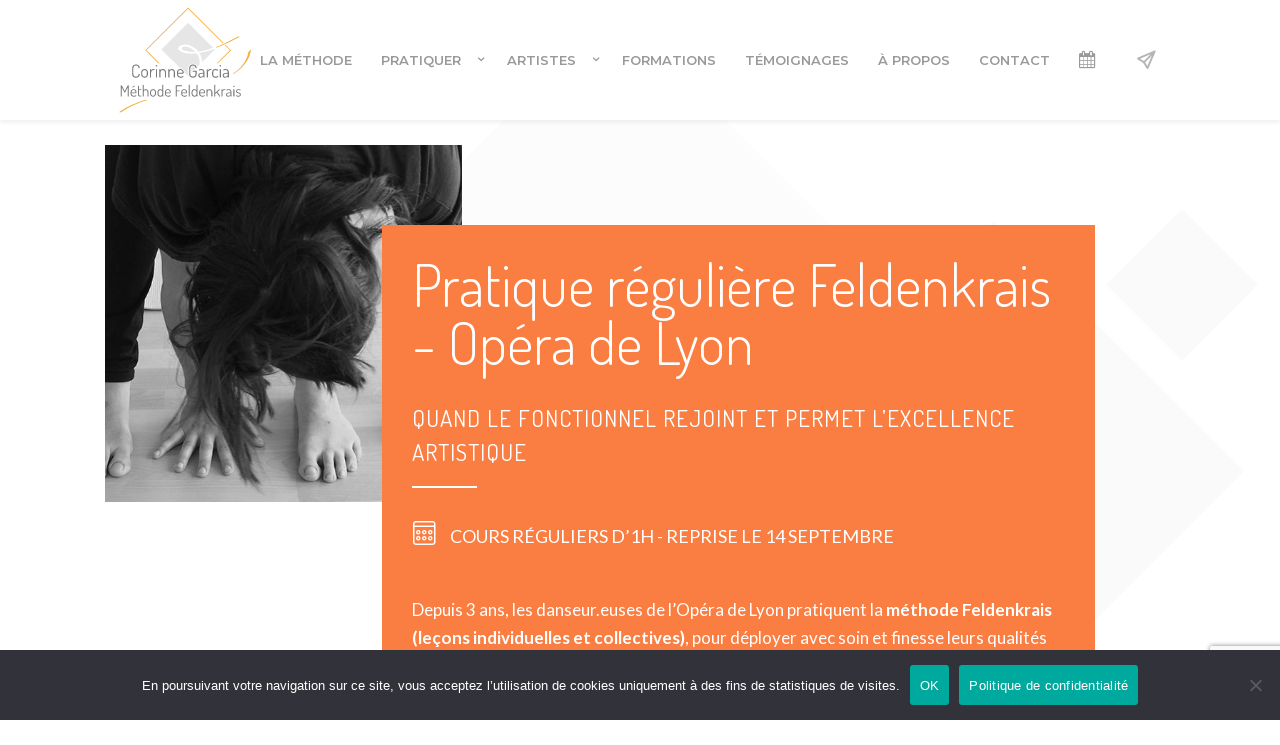

--- FILE ---
content_type: text/html; charset=UTF-8
request_url: https://www.corinne-garcia-feldenkrais.fr/pratique-hebdomadaire-feldenkrais-opera-de-lyon/?event_rdate=20240619000000%2C20240619000000
body_size: 25883
content:
<!DOCTYPE html>
<html lang="fr-FR">
    <head>        
        <meta charset="UTF-8">
        <meta name="viewport" content="width=device-width, initial-scale=1.0, minimum-scale=1.0, maximum-scale=1.0, user-scalable=no" />        
                <meta name='robots' content='index, follow, max-image-preview:large, max-snippet:-1, max-video-preview:-1' />
		<style>img:is([sizes="auto" i], [sizes^="auto," i]) { contain-intrinsic-size: 3000px 1500px }</style>
		
	<!-- This site is optimized with the Yoast SEO plugin v22.0 - https://yoast.com/wordpress/plugins/seo/ -->
	<title>Pratique Feldenkrais - Opéra de Lyon - Corinne Garcia Feldenkrais</title>
	<meta name="description" content="Pratique de la méthode Feldenkrais pour les danseurs de l’Opéra de Lyon pour déployer avec soin et finesse leurs qualités de danseur-interprète." />
	<link rel="canonical" href="https://www.corinne-garcia-feldenkrais.fr/pratique-hebdomadaire-feldenkrais-opera-de-lyon/" />
	<meta property="og:locale" content="fr_FR" />
	<meta property="og:type" content="article" />
	<meta property="og:title" content="Pratique Feldenkrais - Opéra de Lyon - Corinne Garcia Feldenkrais" />
	<meta property="og:description" content="Pratique de la méthode Feldenkrais pour les danseurs de l’Opéra de Lyon pour déployer avec soin et finesse leurs qualités de danseur-interprète." />
	<meta property="og:url" content="https://www.corinne-garcia-feldenkrais.fr/pratique-hebdomadaire-feldenkrais-opera-de-lyon/" />
	<meta property="og:site_name" content="Corinne Garcia Feldenkrais" />
	<meta property="article:modified_time" content="2024-03-04T14:50:52+00:00" />
	<meta name="twitter:card" content="summary_large_image" />
	<meta name="twitter:label1" content="Durée de lecture estimée" />
	<meta name="twitter:data1" content="4 minutes" />
	<script type="application/ld+json" class="yoast-schema-graph">{"@context":"https://schema.org","@graph":[{"@type":"WebPage","@id":"https://www.corinne-garcia-feldenkrais.fr/pratique-hebdomadaire-feldenkrais-opera-de-lyon/","url":"https://www.corinne-garcia-feldenkrais.fr/pratique-hebdomadaire-feldenkrais-opera-de-lyon/","name":"Pratique Feldenkrais - Opéra de Lyon - Corinne Garcia Feldenkrais","isPartOf":{"@id":"https://www.corinne-garcia-feldenkrais.fr/#website"},"datePublished":"2021-07-26T15:20:20+00:00","dateModified":"2024-03-04T14:50:52+00:00","description":"Pratique de la méthode Feldenkrais pour les danseurs de l’Opéra de Lyon pour déployer avec soin et finesse leurs qualités de danseur-interprète.","breadcrumb":{"@id":"https://www.corinne-garcia-feldenkrais.fr/pratique-hebdomadaire-feldenkrais-opera-de-lyon/#breadcrumb"},"inLanguage":"fr-FR","potentialAction":[{"@type":"ReadAction","target":["https://www.corinne-garcia-feldenkrais.fr/pratique-hebdomadaire-feldenkrais-opera-de-lyon/"]}]},{"@type":"BreadcrumbList","@id":"https://www.corinne-garcia-feldenkrais.fr/pratique-hebdomadaire-feldenkrais-opera-de-lyon/#breadcrumb","itemListElement":[{"@type":"ListItem","position":1,"name":"Accueil","item":"https://www.corinne-garcia-feldenkrais.fr/"},{"@type":"ListItem","position":2,"name":"Pratique Feldenkrais &#8211; Opéra de Lyon"}]},{"@type":"WebSite","@id":"https://www.corinne-garcia-feldenkrais.fr/#website","url":"https://www.corinne-garcia-feldenkrais.fr/","name":"Corinne Garcia Feldenkrais","description":"Praticienne Feldenkrais","publisher":{"@id":"https://www.corinne-garcia-feldenkrais.fr/#organization"},"potentialAction":[{"@type":"SearchAction","target":{"@type":"EntryPoint","urlTemplate":"https://www.corinne-garcia-feldenkrais.fr/?s={search_term_string}"},"query-input":"required name=search_term_string"}],"inLanguage":"fr-FR"},{"@type":"Organization","@id":"https://www.corinne-garcia-feldenkrais.fr/#organization","name":"Corinne Garcia Feldenkrais","url":"https://www.corinne-garcia-feldenkrais.fr/","logo":{"@type":"ImageObject","inLanguage":"fr-FR","@id":"https://www.corinne-garcia-feldenkrais.fr/#/schema/logo/image/","url":"https://www.corinne-garcia-feldenkrais.fr/wp-content/uploads/2016/08/Logo-corinne-garcia-praticienne-feldenkrais-gris-jaune.png","contentUrl":"https://www.corinne-garcia-feldenkrais.fr/wp-content/uploads/2016/08/Logo-corinne-garcia-praticienne-feldenkrais-gris-jaune.png","width":150,"height":150,"caption":"Corinne Garcia Feldenkrais"},"image":{"@id":"https://www.corinne-garcia-feldenkrais.fr/#/schema/logo/image/"}}]}</script>
	<!-- / Yoast SEO plugin. -->


<link rel='dns-prefetch' href='//fonts.googleapis.com' />
<link rel='preconnect' href='https://fonts.gstatic.com' crossorigin />
<link rel="alternate" type="application/rss+xml" title="Corinne Garcia Feldenkrais &raquo; Flux" href="https://www.corinne-garcia-feldenkrais.fr/feed/" />
<link rel="alternate" type="application/rss+xml" title="Corinne Garcia Feldenkrais &raquo; Flux des commentaires" href="https://www.corinne-garcia-feldenkrais.fr/comments/feed/" />
		<style>
			.lazyload,
			.lazyloading {
				max-width: 100%;
			}
		</style>
				<!-- This site uses the Google Analytics by ExactMetrics plugin v8.11.1 - Using Analytics tracking - https://www.exactmetrics.com/ -->
							<script src="//www.googletagmanager.com/gtag/js?id=G-MGSBG094N5"  data-cfasync="false" data-wpfc-render="false" type="text/javascript" async></script>
			<script data-cfasync="false" data-wpfc-render="false" type="text/javascript">
				var em_version = '8.11.1';
				var em_track_user = true;
				var em_no_track_reason = '';
								var ExactMetricsDefaultLocations = {"page_location":"https:\/\/www.corinne-garcia-feldenkrais.fr\/pratique-hebdomadaire-feldenkrais-opera-de-lyon\/?event_rdate=20240619000000%2C20240619000000"};
								if ( typeof ExactMetricsPrivacyGuardFilter === 'function' ) {
					var ExactMetricsLocations = (typeof ExactMetricsExcludeQuery === 'object') ? ExactMetricsPrivacyGuardFilter( ExactMetricsExcludeQuery ) : ExactMetricsPrivacyGuardFilter( ExactMetricsDefaultLocations );
				} else {
					var ExactMetricsLocations = (typeof ExactMetricsExcludeQuery === 'object') ? ExactMetricsExcludeQuery : ExactMetricsDefaultLocations;
				}

								var disableStrs = [
										'ga-disable-G-MGSBG094N5',
									];

				/* Function to detect opted out users */
				function __gtagTrackerIsOptedOut() {
					for (var index = 0; index < disableStrs.length; index++) {
						if (document.cookie.indexOf(disableStrs[index] + '=true') > -1) {
							return true;
						}
					}

					return false;
				}

				/* Disable tracking if the opt-out cookie exists. */
				if (__gtagTrackerIsOptedOut()) {
					for (var index = 0; index < disableStrs.length; index++) {
						window[disableStrs[index]] = true;
					}
				}

				/* Opt-out function */
				function __gtagTrackerOptout() {
					for (var index = 0; index < disableStrs.length; index++) {
						document.cookie = disableStrs[index] + '=true; expires=Thu, 31 Dec 2099 23:59:59 UTC; path=/';
						window[disableStrs[index]] = true;
					}
				}

				if ('undefined' === typeof gaOptout) {
					function gaOptout() {
						__gtagTrackerOptout();
					}
				}
								window.dataLayer = window.dataLayer || [];

				window.ExactMetricsDualTracker = {
					helpers: {},
					trackers: {},
				};
				if (em_track_user) {
					function __gtagDataLayer() {
						dataLayer.push(arguments);
					}

					function __gtagTracker(type, name, parameters) {
						if (!parameters) {
							parameters = {};
						}

						if (parameters.send_to) {
							__gtagDataLayer.apply(null, arguments);
							return;
						}

						if (type === 'event') {
														parameters.send_to = exactmetrics_frontend.v4_id;
							var hookName = name;
							if (typeof parameters['event_category'] !== 'undefined') {
								hookName = parameters['event_category'] + ':' + name;
							}

							if (typeof ExactMetricsDualTracker.trackers[hookName] !== 'undefined') {
								ExactMetricsDualTracker.trackers[hookName](parameters);
							} else {
								__gtagDataLayer('event', name, parameters);
							}
							
						} else {
							__gtagDataLayer.apply(null, arguments);
						}
					}

					__gtagTracker('js', new Date());
					__gtagTracker('set', {
						'developer_id.dNDMyYj': true,
											});
					if ( ExactMetricsLocations.page_location ) {
						__gtagTracker('set', ExactMetricsLocations);
					}
										__gtagTracker('config', 'G-MGSBG094N5', {"forceSSL":"true"} );
										window.gtag = __gtagTracker;										(function () {
						/* https://developers.google.com/analytics/devguides/collection/analyticsjs/ */
						/* ga and __gaTracker compatibility shim. */
						var noopfn = function () {
							return null;
						};
						var newtracker = function () {
							return new Tracker();
						};
						var Tracker = function () {
							return null;
						};
						var p = Tracker.prototype;
						p.get = noopfn;
						p.set = noopfn;
						p.send = function () {
							var args = Array.prototype.slice.call(arguments);
							args.unshift('send');
							__gaTracker.apply(null, args);
						};
						var __gaTracker = function () {
							var len = arguments.length;
							if (len === 0) {
								return;
							}
							var f = arguments[len - 1];
							if (typeof f !== 'object' || f === null || typeof f.hitCallback !== 'function') {
								if ('send' === arguments[0]) {
									var hitConverted, hitObject = false, action;
									if ('event' === arguments[1]) {
										if ('undefined' !== typeof arguments[3]) {
											hitObject = {
												'eventAction': arguments[3],
												'eventCategory': arguments[2],
												'eventLabel': arguments[4],
												'value': arguments[5] ? arguments[5] : 1,
											}
										}
									}
									if ('pageview' === arguments[1]) {
										if ('undefined' !== typeof arguments[2]) {
											hitObject = {
												'eventAction': 'page_view',
												'page_path': arguments[2],
											}
										}
									}
									if (typeof arguments[2] === 'object') {
										hitObject = arguments[2];
									}
									if (typeof arguments[5] === 'object') {
										Object.assign(hitObject, arguments[5]);
									}
									if ('undefined' !== typeof arguments[1].hitType) {
										hitObject = arguments[1];
										if ('pageview' === hitObject.hitType) {
											hitObject.eventAction = 'page_view';
										}
									}
									if (hitObject) {
										action = 'timing' === arguments[1].hitType ? 'timing_complete' : hitObject.eventAction;
										hitConverted = mapArgs(hitObject);
										__gtagTracker('event', action, hitConverted);
									}
								}
								return;
							}

							function mapArgs(args) {
								var arg, hit = {};
								var gaMap = {
									'eventCategory': 'event_category',
									'eventAction': 'event_action',
									'eventLabel': 'event_label',
									'eventValue': 'event_value',
									'nonInteraction': 'non_interaction',
									'timingCategory': 'event_category',
									'timingVar': 'name',
									'timingValue': 'value',
									'timingLabel': 'event_label',
									'page': 'page_path',
									'location': 'page_location',
									'title': 'page_title',
									'referrer' : 'page_referrer',
								};
								for (arg in args) {
																		if (!(!args.hasOwnProperty(arg) || !gaMap.hasOwnProperty(arg))) {
										hit[gaMap[arg]] = args[arg];
									} else {
										hit[arg] = args[arg];
									}
								}
								return hit;
							}

							try {
								f.hitCallback();
							} catch (ex) {
							}
						};
						__gaTracker.create = newtracker;
						__gaTracker.getByName = newtracker;
						__gaTracker.getAll = function () {
							return [];
						};
						__gaTracker.remove = noopfn;
						__gaTracker.loaded = true;
						window['__gaTracker'] = __gaTracker;
					})();
									} else {
										console.log("");
					(function () {
						function __gtagTracker() {
							return null;
						}

						window['__gtagTracker'] = __gtagTracker;
						window['gtag'] = __gtagTracker;
					})();
									}
			</script>
							<!-- / Google Analytics by ExactMetrics -->
		<script type="text/javascript">
/* <![CDATA[ */
window._wpemojiSettings = {"baseUrl":"https:\/\/s.w.org\/images\/core\/emoji\/14.0.0\/72x72\/","ext":".png","svgUrl":"https:\/\/s.w.org\/images\/core\/emoji\/14.0.0\/svg\/","svgExt":".svg","source":{"concatemoji":"https:\/\/www.corinne-garcia-feldenkrais.fr\/wp-includes\/js\/wp-emoji-release.min.js?ver=b316cd16ba3a04e57250995ada8e87fb"}};
/*! This file is auto-generated */
!function(i,n){var o,s,e;function c(e){try{var t={supportTests:e,timestamp:(new Date).valueOf()};sessionStorage.setItem(o,JSON.stringify(t))}catch(e){}}function p(e,t,n){e.clearRect(0,0,e.canvas.width,e.canvas.height),e.fillText(t,0,0);var t=new Uint32Array(e.getImageData(0,0,e.canvas.width,e.canvas.height).data),r=(e.clearRect(0,0,e.canvas.width,e.canvas.height),e.fillText(n,0,0),new Uint32Array(e.getImageData(0,0,e.canvas.width,e.canvas.height).data));return t.every(function(e,t){return e===r[t]})}function u(e,t,n){switch(t){case"flag":return n(e,"\ud83c\udff3\ufe0f\u200d\u26a7\ufe0f","\ud83c\udff3\ufe0f\u200b\u26a7\ufe0f")?!1:!n(e,"\ud83c\uddfa\ud83c\uddf3","\ud83c\uddfa\u200b\ud83c\uddf3")&&!n(e,"\ud83c\udff4\udb40\udc67\udb40\udc62\udb40\udc65\udb40\udc6e\udb40\udc67\udb40\udc7f","\ud83c\udff4\u200b\udb40\udc67\u200b\udb40\udc62\u200b\udb40\udc65\u200b\udb40\udc6e\u200b\udb40\udc67\u200b\udb40\udc7f");case"emoji":return!n(e,"\ud83e\udef1\ud83c\udffb\u200d\ud83e\udef2\ud83c\udfff","\ud83e\udef1\ud83c\udffb\u200b\ud83e\udef2\ud83c\udfff")}return!1}function f(e,t,n){var r="undefined"!=typeof WorkerGlobalScope&&self instanceof WorkerGlobalScope?new OffscreenCanvas(300,150):i.createElement("canvas"),a=r.getContext("2d",{willReadFrequently:!0}),o=(a.textBaseline="top",a.font="600 32px Arial",{});return e.forEach(function(e){o[e]=t(a,e,n)}),o}function t(e){var t=i.createElement("script");t.src=e,t.defer=!0,i.head.appendChild(t)}"undefined"!=typeof Promise&&(o="wpEmojiSettingsSupports",s=["flag","emoji"],n.supports={everything:!0,everythingExceptFlag:!0},e=new Promise(function(e){i.addEventListener("DOMContentLoaded",e,{once:!0})}),new Promise(function(t){var n=function(){try{var e=JSON.parse(sessionStorage.getItem(o));if("object"==typeof e&&"number"==typeof e.timestamp&&(new Date).valueOf()<e.timestamp+604800&&"object"==typeof e.supportTests)return e.supportTests}catch(e){}return null}();if(!n){if("undefined"!=typeof Worker&&"undefined"!=typeof OffscreenCanvas&&"undefined"!=typeof URL&&URL.createObjectURL&&"undefined"!=typeof Blob)try{var e="postMessage("+f.toString()+"("+[JSON.stringify(s),u.toString(),p.toString()].join(",")+"));",r=new Blob([e],{type:"text/javascript"}),a=new Worker(URL.createObjectURL(r),{name:"wpTestEmojiSupports"});return void(a.onmessage=function(e){c(n=e.data),a.terminate(),t(n)})}catch(e){}c(n=f(s,u,p))}t(n)}).then(function(e){for(var t in e)n.supports[t]=e[t],n.supports.everything=n.supports.everything&&n.supports[t],"flag"!==t&&(n.supports.everythingExceptFlag=n.supports.everythingExceptFlag&&n.supports[t]);n.supports.everythingExceptFlag=n.supports.everythingExceptFlag&&!n.supports.flag,n.DOMReady=!1,n.readyCallback=function(){n.DOMReady=!0}}).then(function(){return e}).then(function(){var e;n.supports.everything||(n.readyCallback(),(e=n.source||{}).concatemoji?t(e.concatemoji):e.wpemoji&&e.twemoji&&(t(e.twemoji),t(e.wpemoji)))}))}((window,document),window._wpemojiSettings);
/* ]]> */
</script>

<style id='wp-emoji-styles-inline-css' type='text/css'>

	img.wp-smiley, img.emoji {
		display: inline !important;
		border: none !important;
		box-shadow: none !important;
		height: 1em !important;
		width: 1em !important;
		margin: 0 0.07em !important;
		vertical-align: -0.1em !important;
		background: none !important;
		padding: 0 !important;
	}
</style>
<link rel='stylesheet' id='wp-block-library-css' href='https://www.corinne-garcia-feldenkrais.fr/wp-includes/css/dist/block-library/style.min.css?ver=b316cd16ba3a04e57250995ada8e87fb' type='text/css' media='all' />
<style id='classic-theme-styles-inline-css' type='text/css'>
/*! This file is auto-generated */
.wp-block-button__link{color:#fff;background-color:#32373c;border-radius:9999px;box-shadow:none;text-decoration:none;padding:calc(.667em + 2px) calc(1.333em + 2px);font-size:1.125em}.wp-block-file__button{background:#32373c;color:#fff;text-decoration:none}
</style>
<style id='global-styles-inline-css' type='text/css'>
body{--wp--preset--color--black: #000000;--wp--preset--color--cyan-bluish-gray: #abb8c3;--wp--preset--color--white: #ffffff;--wp--preset--color--pale-pink: #f78da7;--wp--preset--color--vivid-red: #cf2e2e;--wp--preset--color--luminous-vivid-orange: #ff6900;--wp--preset--color--luminous-vivid-amber: #fcb900;--wp--preset--color--light-green-cyan: #7bdcb5;--wp--preset--color--vivid-green-cyan: #00d084;--wp--preset--color--pale-cyan-blue: #8ed1fc;--wp--preset--color--vivid-cyan-blue: #0693e3;--wp--preset--color--vivid-purple: #9b51e0;--wp--preset--gradient--vivid-cyan-blue-to-vivid-purple: linear-gradient(135deg,rgba(6,147,227,1) 0%,rgb(155,81,224) 100%);--wp--preset--gradient--light-green-cyan-to-vivid-green-cyan: linear-gradient(135deg,rgb(122,220,180) 0%,rgb(0,208,130) 100%);--wp--preset--gradient--luminous-vivid-amber-to-luminous-vivid-orange: linear-gradient(135deg,rgba(252,185,0,1) 0%,rgba(255,105,0,1) 100%);--wp--preset--gradient--luminous-vivid-orange-to-vivid-red: linear-gradient(135deg,rgba(255,105,0,1) 0%,rgb(207,46,46) 100%);--wp--preset--gradient--very-light-gray-to-cyan-bluish-gray: linear-gradient(135deg,rgb(238,238,238) 0%,rgb(169,184,195) 100%);--wp--preset--gradient--cool-to-warm-spectrum: linear-gradient(135deg,rgb(74,234,220) 0%,rgb(151,120,209) 20%,rgb(207,42,186) 40%,rgb(238,44,130) 60%,rgb(251,105,98) 80%,rgb(254,248,76) 100%);--wp--preset--gradient--blush-light-purple: linear-gradient(135deg,rgb(255,206,236) 0%,rgb(152,150,240) 100%);--wp--preset--gradient--blush-bordeaux: linear-gradient(135deg,rgb(254,205,165) 0%,rgb(254,45,45) 50%,rgb(107,0,62) 100%);--wp--preset--gradient--luminous-dusk: linear-gradient(135deg,rgb(255,203,112) 0%,rgb(199,81,192) 50%,rgb(65,88,208) 100%);--wp--preset--gradient--pale-ocean: linear-gradient(135deg,rgb(255,245,203) 0%,rgb(182,227,212) 50%,rgb(51,167,181) 100%);--wp--preset--gradient--electric-grass: linear-gradient(135deg,rgb(202,248,128) 0%,rgb(113,206,126) 100%);--wp--preset--gradient--midnight: linear-gradient(135deg,rgb(2,3,129) 0%,rgb(40,116,252) 100%);--wp--preset--font-size--small: 13px;--wp--preset--font-size--medium: 20px;--wp--preset--font-size--large: 36px;--wp--preset--font-size--x-large: 42px;--wp--preset--spacing--20: 0.44rem;--wp--preset--spacing--30: 0.67rem;--wp--preset--spacing--40: 1rem;--wp--preset--spacing--50: 1.5rem;--wp--preset--spacing--60: 2.25rem;--wp--preset--spacing--70: 3.38rem;--wp--preset--spacing--80: 5.06rem;--wp--preset--shadow--natural: 6px 6px 9px rgba(0, 0, 0, 0.2);--wp--preset--shadow--deep: 12px 12px 50px rgba(0, 0, 0, 0.4);--wp--preset--shadow--sharp: 6px 6px 0px rgba(0, 0, 0, 0.2);--wp--preset--shadow--outlined: 6px 6px 0px -3px rgba(255, 255, 255, 1), 6px 6px rgba(0, 0, 0, 1);--wp--preset--shadow--crisp: 6px 6px 0px rgba(0, 0, 0, 1);}:where(.is-layout-flex){gap: 0.5em;}:where(.is-layout-grid){gap: 0.5em;}body .is-layout-flow > .alignleft{float: left;margin-inline-start: 0;margin-inline-end: 2em;}body .is-layout-flow > .alignright{float: right;margin-inline-start: 2em;margin-inline-end: 0;}body .is-layout-flow > .aligncenter{margin-left: auto !important;margin-right: auto !important;}body .is-layout-constrained > .alignleft{float: left;margin-inline-start: 0;margin-inline-end: 2em;}body .is-layout-constrained > .alignright{float: right;margin-inline-start: 2em;margin-inline-end: 0;}body .is-layout-constrained > .aligncenter{margin-left: auto !important;margin-right: auto !important;}body .is-layout-constrained > :where(:not(.alignleft):not(.alignright):not(.alignfull)){max-width: var(--wp--style--global--content-size);margin-left: auto !important;margin-right: auto !important;}body .is-layout-constrained > .alignwide{max-width: var(--wp--style--global--wide-size);}body .is-layout-flex{display: flex;}body .is-layout-flex{flex-wrap: wrap;align-items: center;}body .is-layout-flex > *{margin: 0;}body .is-layout-grid{display: grid;}body .is-layout-grid > *{margin: 0;}:where(.wp-block-columns.is-layout-flex){gap: 2em;}:where(.wp-block-columns.is-layout-grid){gap: 2em;}:where(.wp-block-post-template.is-layout-flex){gap: 1.25em;}:where(.wp-block-post-template.is-layout-grid){gap: 1.25em;}.has-black-color{color: var(--wp--preset--color--black) !important;}.has-cyan-bluish-gray-color{color: var(--wp--preset--color--cyan-bluish-gray) !important;}.has-white-color{color: var(--wp--preset--color--white) !important;}.has-pale-pink-color{color: var(--wp--preset--color--pale-pink) !important;}.has-vivid-red-color{color: var(--wp--preset--color--vivid-red) !important;}.has-luminous-vivid-orange-color{color: var(--wp--preset--color--luminous-vivid-orange) !important;}.has-luminous-vivid-amber-color{color: var(--wp--preset--color--luminous-vivid-amber) !important;}.has-light-green-cyan-color{color: var(--wp--preset--color--light-green-cyan) !important;}.has-vivid-green-cyan-color{color: var(--wp--preset--color--vivid-green-cyan) !important;}.has-pale-cyan-blue-color{color: var(--wp--preset--color--pale-cyan-blue) !important;}.has-vivid-cyan-blue-color{color: var(--wp--preset--color--vivid-cyan-blue) !important;}.has-vivid-purple-color{color: var(--wp--preset--color--vivid-purple) !important;}.has-black-background-color{background-color: var(--wp--preset--color--black) !important;}.has-cyan-bluish-gray-background-color{background-color: var(--wp--preset--color--cyan-bluish-gray) !important;}.has-white-background-color{background-color: var(--wp--preset--color--white) !important;}.has-pale-pink-background-color{background-color: var(--wp--preset--color--pale-pink) !important;}.has-vivid-red-background-color{background-color: var(--wp--preset--color--vivid-red) !important;}.has-luminous-vivid-orange-background-color{background-color: var(--wp--preset--color--luminous-vivid-orange) !important;}.has-luminous-vivid-amber-background-color{background-color: var(--wp--preset--color--luminous-vivid-amber) !important;}.has-light-green-cyan-background-color{background-color: var(--wp--preset--color--light-green-cyan) !important;}.has-vivid-green-cyan-background-color{background-color: var(--wp--preset--color--vivid-green-cyan) !important;}.has-pale-cyan-blue-background-color{background-color: var(--wp--preset--color--pale-cyan-blue) !important;}.has-vivid-cyan-blue-background-color{background-color: var(--wp--preset--color--vivid-cyan-blue) !important;}.has-vivid-purple-background-color{background-color: var(--wp--preset--color--vivid-purple) !important;}.has-black-border-color{border-color: var(--wp--preset--color--black) !important;}.has-cyan-bluish-gray-border-color{border-color: var(--wp--preset--color--cyan-bluish-gray) !important;}.has-white-border-color{border-color: var(--wp--preset--color--white) !important;}.has-pale-pink-border-color{border-color: var(--wp--preset--color--pale-pink) !important;}.has-vivid-red-border-color{border-color: var(--wp--preset--color--vivid-red) !important;}.has-luminous-vivid-orange-border-color{border-color: var(--wp--preset--color--luminous-vivid-orange) !important;}.has-luminous-vivid-amber-border-color{border-color: var(--wp--preset--color--luminous-vivid-amber) !important;}.has-light-green-cyan-border-color{border-color: var(--wp--preset--color--light-green-cyan) !important;}.has-vivid-green-cyan-border-color{border-color: var(--wp--preset--color--vivid-green-cyan) !important;}.has-pale-cyan-blue-border-color{border-color: var(--wp--preset--color--pale-cyan-blue) !important;}.has-vivid-cyan-blue-border-color{border-color: var(--wp--preset--color--vivid-cyan-blue) !important;}.has-vivid-purple-border-color{border-color: var(--wp--preset--color--vivid-purple) !important;}.has-vivid-cyan-blue-to-vivid-purple-gradient-background{background: var(--wp--preset--gradient--vivid-cyan-blue-to-vivid-purple) !important;}.has-light-green-cyan-to-vivid-green-cyan-gradient-background{background: var(--wp--preset--gradient--light-green-cyan-to-vivid-green-cyan) !important;}.has-luminous-vivid-amber-to-luminous-vivid-orange-gradient-background{background: var(--wp--preset--gradient--luminous-vivid-amber-to-luminous-vivid-orange) !important;}.has-luminous-vivid-orange-to-vivid-red-gradient-background{background: var(--wp--preset--gradient--luminous-vivid-orange-to-vivid-red) !important;}.has-very-light-gray-to-cyan-bluish-gray-gradient-background{background: var(--wp--preset--gradient--very-light-gray-to-cyan-bluish-gray) !important;}.has-cool-to-warm-spectrum-gradient-background{background: var(--wp--preset--gradient--cool-to-warm-spectrum) !important;}.has-blush-light-purple-gradient-background{background: var(--wp--preset--gradient--blush-light-purple) !important;}.has-blush-bordeaux-gradient-background{background: var(--wp--preset--gradient--blush-bordeaux) !important;}.has-luminous-dusk-gradient-background{background: var(--wp--preset--gradient--luminous-dusk) !important;}.has-pale-ocean-gradient-background{background: var(--wp--preset--gradient--pale-ocean) !important;}.has-electric-grass-gradient-background{background: var(--wp--preset--gradient--electric-grass) !important;}.has-midnight-gradient-background{background: var(--wp--preset--gradient--midnight) !important;}.has-small-font-size{font-size: var(--wp--preset--font-size--small) !important;}.has-medium-font-size{font-size: var(--wp--preset--font-size--medium) !important;}.has-large-font-size{font-size: var(--wp--preset--font-size--large) !important;}.has-x-large-font-size{font-size: var(--wp--preset--font-size--x-large) !important;}
.wp-block-navigation a:where(:not(.wp-element-button)){color: inherit;}
:where(.wp-block-post-template.is-layout-flex){gap: 1.25em;}:where(.wp-block-post-template.is-layout-grid){gap: 1.25em;}
:where(.wp-block-columns.is-layout-flex){gap: 2em;}:where(.wp-block-columns.is-layout-grid){gap: 2em;}
.wp-block-pullquote{font-size: 1.5em;line-height: 1.6;}
</style>
<link rel='stylesheet' id='cookie-notice-front-css' href='https://www.corinne-garcia-feldenkrais.fr/wp-content/plugins/cookie-notice/css/front.min.css?ver=2.5.11' type='text/css' media='all' />
<link rel='stylesheet' id='calendarizeit-css' href='https://www.corinne-garcia-feldenkrais.fr/wp-content/plugins/calendarize-it/css/frontend.min.css?ver=4.0.8.6' type='text/css' media='all' />
<link rel='stylesheet' id='rhc-last-minue-css' href='https://www.corinne-garcia-feldenkrais.fr/wp-content/plugins/calendarize-it/css/last_minute_fixes.css?ver=1.1.1' type='text/css' media='all' />
<link rel='stylesheet' id='rhc-widgets-css' href='https://www.corinne-garcia-feldenkrais.fr/wp-content/uploads/calendarize-it/calendarize-it-accordion-widget/rhc_widgets.css?ver=1.0.1.3' type='text/css' media='all' />
<link rel='stylesheet' id='wyde-animations-css' href='https://www.corinne-garcia-feldenkrais.fr/wp-content/plugins/wyde-core/shortcodes/css/animation.css?ver=4.0.3' type='text/css' media='all' />
<link rel='stylesheet' id='wyde-font-awesome-css' href='https://www.corinne-garcia-feldenkrais.fr/wp-content/plugins/wyde-core/assets/css/font-awesome.min.css?ver=4.6.3' type='text/css' media='all' />
<link rel='stylesheet' id='overlap-css' href='https://www.corinne-garcia-feldenkrais.fr/wp-content/themes/overlap/style.css?ver=1.5.8' type='text/css' media='all' />
<link rel='stylesheet' id='overlap-icons-css' href='https://www.corinne-garcia-feldenkrais.fr/wp-content/themes/overlap/css/icons.css?ver=1.0' type='text/css' media='all' />
<link rel='stylesheet' id='overlap-main-css' href='https://www.corinne-garcia-feldenkrais.fr/wp-content/themes/overlap/css/main.css?ver=1.0' type='text/css' media='all' />
<link rel='stylesheet' id='overlap-child-css' href='https://www.corinne-garcia-feldenkrais.fr/wp-content/themes/overlap-child-theme/style.css?ver=1.5.8' type='text/css' media='all' />
<link rel='stylesheet' id='lightcase-css' href='https://www.corinne-garcia-feldenkrais.fr/wp-content/themes/overlap/css/lightcase.css?ver=1.0' type='text/css' media='all' />
<link rel='stylesheet' id='overlap-shortcodes-css' href='https://www.corinne-garcia-feldenkrais.fr/wp-content/themes/overlap/css/shortcodes.css?ver=1.0' type='text/css' media='all' />
<link rel='stylesheet' id='js_composer_front-css' href='https://www.corinne-garcia-feldenkrais.fr/wp-content/plugins/js_composer/assets/css/js_composer.min.css?ver=7.4' type='text/css' media='all' />
<link rel='stylesheet' id='rhc-print-css-css' href='https://www.corinne-garcia-feldenkrais.fr/wp-content/plugins/calendarize-it/css/print.css?ver=1.0.2' type='text/css' media='all' />
<link rel='stylesheet' id='google-grid-gallery-css' href='https://www.corinne-garcia-feldenkrais.fr/wp-content/uploads/calendarize-it/calendarize-it-event-grid-view/includes/css/component.css?ver=1.0.0.2' type='text/css' media='all' />
<link rel='stylesheet' id='animonscroll-css' href='https://www.corinne-garcia-feldenkrais.fr/wp-content/uploads/calendarize-it/calendarize-it-event-grid-view/includes/css/animonscroll.css?ver=1.0.0.2' type='text/css' media='all' />
<link rel='stylesheet' id='debug-css' href='https://www.corinne-garcia-feldenkrais.fr/wp-content/uploads/calendarize-it/calendarize-it-event-grid-view/includes/css/debug.css?ver=1.0.0.1' type='text/css' media='all' />
<link rel="preload" as="style" href="https://fonts.googleapis.com/css?family=Lato:100,300,400,700,900,100italic,300italic,400italic,700italic,900italic%7CMontserrat:100,200,300,400,500,600,700,800,900,100italic,200italic,300italic,400italic,500italic,600italic,700italic,800italic,900italic%7CDosis:200,300,400,500,600,700,800&#038;subset=latin&#038;display=swap&#038;ver=1753486582" /><link rel="stylesheet" href="https://fonts.googleapis.com/css?family=Lato:100,300,400,700,900,100italic,300italic,400italic,700italic,900italic%7CMontserrat:100,200,300,400,500,600,700,800,900,100italic,200italic,300italic,400italic,500italic,600italic,700italic,800italic,900italic%7CDosis:200,300,400,500,600,700,800&#038;subset=latin&#038;display=swap&#038;ver=1753486582" media="print" onload="this.media='all'"><noscript><link rel="stylesheet" href="https://fonts.googleapis.com/css?family=Lato:100,300,400,700,900,100italic,300italic,400italic,700italic,900italic%7CMontserrat:100,200,300,400,500,600,700,800,900,100italic,200italic,300italic,400italic,500italic,600italic,700italic,800italic,900italic%7CDosis:200,300,400,500,600,700,800&#038;subset=latin&#038;display=swap&#038;ver=1753486582" /></noscript><script type="text/javascript" src="https://www.corinne-garcia-feldenkrais.fr/wp-content/plugins/google-analytics-dashboard-for-wp/assets/js/frontend-gtag.min.js?ver=8.11.1" id="exactmetrics-frontend-script-js" async="async" data-wp-strategy="async"></script>
<script data-cfasync="false" data-wpfc-render="false" type="text/javascript" id='exactmetrics-frontend-script-js-extra'>/* <![CDATA[ */
var exactmetrics_frontend = {"js_events_tracking":"true","download_extensions":"zip,mp3,mpeg,pdf,docx,pptx,xlsx,rar","inbound_paths":"[{\"path\":\"\\\/go\\\/\",\"label\":\"affiliate\"},{\"path\":\"\\\/recommend\\\/\",\"label\":\"affiliate\"}]","home_url":"https:\/\/www.corinne-garcia-feldenkrais.fr","hash_tracking":"false","v4_id":"G-MGSBG094N5"};/* ]]> */
</script>
<script type="text/javascript" src="https://www.corinne-garcia-feldenkrais.fr/wp-includes/js/dist/vendor/wp-polyfill-inert.min.js?ver=3.1.2" id="wp-polyfill-inert-js"></script>
<script type="text/javascript" src="https://www.corinne-garcia-feldenkrais.fr/wp-includes/js/dist/vendor/regenerator-runtime.min.js?ver=0.14.0" id="regenerator-runtime-js"></script>
<script type="text/javascript" src="https://www.corinne-garcia-feldenkrais.fr/wp-includes/js/dist/vendor/wp-polyfill.min.js?ver=3.15.0" id="wp-polyfill-js"></script>
<script type="text/javascript" src="https://www.corinne-garcia-feldenkrais.fr/wp-includes/js/dist/hooks.min.js?ver=c6aec9a8d4e5a5d543a1" id="wp-hooks-js"></script>
<script type="text/javascript" src="https://www.corinne-garcia-feldenkrais.fr/wp-includes/js/dist/i18n.min.js?ver=7701b0c3857f914212ef" id="wp-i18n-js"></script>
<script type="text/javascript" id="wp-i18n-js-after">
/* <![CDATA[ */
wp.i18n.setLocaleData( { 'text direction\u0004ltr': [ 'ltr' ] } );
/* ]]> */
</script>
<script type="text/javascript" id="cookie-notice-front-js-before">
/* <![CDATA[ */
var cnArgs = {"ajaxUrl":"https:\/\/www.corinne-garcia-feldenkrais.fr\/wp-admin\/admin-ajax.php","nonce":"cd1d3c9b3c","hideEffect":"fade","position":"bottom","onScroll":false,"onScrollOffset":100,"onClick":false,"cookieName":"cookie_notice_accepted","cookieTime":2592000,"cookieTimeRejected":2592000,"globalCookie":false,"redirection":false,"cache":true,"revokeCookies":false,"revokeCookiesOpt":"automatic"};
/* ]]> */
</script>
<script type="text/javascript" src="https://www.corinne-garcia-feldenkrais.fr/wp-content/plugins/cookie-notice/js/front.min.js?ver=2.5.11" id="cookie-notice-front-js"></script>
<script type="text/javascript" src="https://www.corinne-garcia-feldenkrais.fr/wp-includes/js/jquery/jquery.min.js?ver=3.7.1" id="jquery-core-js"></script>
<script type="text/javascript" src="https://www.corinne-garcia-feldenkrais.fr/wp-includes/js/jquery/jquery-migrate.min.js?ver=3.4.1" id="jquery-migrate-js"></script>
<script type="text/javascript" src="https://www.corinne-garcia-feldenkrais.fr/wp-content/plugins/revslider/public/assets/js/rbtools.min.js?ver=6.6.20" async id="tp-tools-js"></script>
<script type="text/javascript" src="https://www.corinne-garcia-feldenkrais.fr/wp-content/plugins/revslider/public/assets/js/rs6.min.js?ver=6.6.20" async id="revmin-js"></script>
<script type="text/javascript" src="https://www.corinne-garcia-feldenkrais.fr/wp-content/plugins/calendarize-it/js/moment.js?ver=2.29.1" id="rhc-moment-js"></script>
<script type="text/javascript" src="https://www.corinne-garcia-feldenkrais.fr/wp-includes/js/jquery/ui/core.min.js?ver=1.13.2" id="jquery-ui-core-js"></script>
<script type="text/javascript" src="https://www.corinne-garcia-feldenkrais.fr/wp-includes/js/jquery/ui/accordion.min.js?ver=1.13.2" id="jquery-ui-accordion-js"></script>
<script type="text/javascript" src="https://www.corinne-garcia-feldenkrais.fr/wp-includes/js/jquery/ui/mouse.min.js?ver=1.13.2" id="jquery-ui-mouse-js"></script>
<script type="text/javascript" src="https://www.corinne-garcia-feldenkrais.fr/wp-includes/js/jquery/ui/slider.min.js?ver=1.13.2" id="jquery-ui-slider-js"></script>
<script type="text/javascript" src="https://www.corinne-garcia-feldenkrais.fr/wp-includes/js/jquery/ui/resizable.min.js?ver=1.13.2" id="jquery-ui-resizable-js"></script>
<script type="text/javascript" src="https://www.corinne-garcia-feldenkrais.fr/wp-includes/js/jquery/ui/draggable.min.js?ver=1.13.2" id="jquery-ui-draggable-js"></script>
<script type="text/javascript" src="https://www.corinne-garcia-feldenkrais.fr/wp-includes/js/jquery/ui/controlgroup.min.js?ver=1.13.2" id="jquery-ui-controlgroup-js"></script>
<script type="text/javascript" src="https://www.corinne-garcia-feldenkrais.fr/wp-includes/js/jquery/ui/checkboxradio.min.js?ver=1.13.2" id="jquery-ui-checkboxradio-js"></script>
<script type="text/javascript" src="https://www.corinne-garcia-feldenkrais.fr/wp-includes/js/jquery/ui/button.min.js?ver=1.13.2" id="jquery-ui-button-js"></script>
<script type="text/javascript" src="https://www.corinne-garcia-feldenkrais.fr/wp-includes/js/jquery/ui/dialog.min.js?ver=1.13.2" id="jquery-ui-dialog-js"></script>
<script type="text/javascript" src="https://www.corinne-garcia-feldenkrais.fr/wp-includes/js/jquery/ui/tabs.min.js?ver=1.13.2" id="jquery-ui-tabs-js"></script>
<script type="text/javascript" src="https://www.corinne-garcia-feldenkrais.fr/wp-includes/js/jquery/ui/sortable.min.js?ver=1.13.2" id="jquery-ui-sortable-js"></script>
<script type="text/javascript" src="https://www.corinne-garcia-feldenkrais.fr/wp-includes/js/jquery/ui/droppable.min.js?ver=1.13.2" id="jquery-ui-droppable-js"></script>
<script type="text/javascript" src="https://www.corinne-garcia-feldenkrais.fr/wp-includes/js/jquery/ui/datepicker.min.js?ver=1.13.2" id="jquery-ui-datepicker-js"></script>
<script type="text/javascript" id="jquery-ui-datepicker-js-after">
/* <![CDATA[ */
jQuery(function(jQuery){jQuery.datepicker.setDefaults({"closeText":"Fermer","currentText":"Aujourd\u2019hui","monthNames":["janvier","f\u00e9vrier","mars","avril","mai","juin","juillet","ao\u00fbt","septembre","octobre","novembre","d\u00e9cembre"],"monthNamesShort":["Jan","F\u00e9v","Mar","Avr","Mai","Juin","Juil","Ao\u00fbt","Sep","Oct","Nov","D\u00e9c"],"nextText":"Suivant","prevText":"Pr\u00e9c\u00e9dent","dayNames":["dimanche","lundi","mardi","mercredi","jeudi","vendredi","samedi"],"dayNamesShort":["dim","lun","mar","mer","jeu","ven","sam"],"dayNamesMin":["D","L","M","M","J","V","S"],"dateFormat":"d MM yy","firstDay":1,"isRTL":false});});
/* ]]> */
</script>
<script type="text/javascript" src="https://www.corinne-garcia-feldenkrais.fr/wp-includes/js/jquery/ui/menu.min.js?ver=1.13.2" id="jquery-ui-menu-js"></script>
<script type="text/javascript" src="https://www.corinne-garcia-feldenkrais.fr/wp-includes/js/dist/dom-ready.min.js?ver=392bdd43726760d1f3ca" id="wp-dom-ready-js"></script>
<script type="text/javascript" id="wp-a11y-js-translations">
/* <![CDATA[ */
( function( domain, translations ) {
	var localeData = translations.locale_data[ domain ] || translations.locale_data.messages;
	localeData[""].domain = domain;
	wp.i18n.setLocaleData( localeData, domain );
} )( "default", {"translation-revision-date":"2025-10-01 05:31:56+0000","generator":"GlotPress\/4.0.1","domain":"messages","locale_data":{"messages":{"":{"domain":"messages","plural-forms":"nplurals=2; plural=n > 1;","lang":"fr"},"Notifications":["Notifications"]}},"comment":{"reference":"wp-includes\/js\/dist\/a11y.js"}} );
/* ]]> */
</script>
<script type="text/javascript" src="https://www.corinne-garcia-feldenkrais.fr/wp-includes/js/dist/a11y.min.js?ver=7032343a947cfccf5608" id="wp-a11y-js"></script>
<script type="text/javascript" id="jquery-ui-autocomplete-js-extra">
/* <![CDATA[ */
var uiAutocompleteL10n = {"noResults":"Aucun r\u00e9sultat.","oneResult":"Un r\u00e9sultat trouv\u00e9. Utilisez les fl\u00e8ches haut et bas du clavier pour les parcourir.","manyResults":"%d r\u00e9sultats trouv\u00e9s. Utilisez les fl\u00e8ches haut et bas du clavier pour les parcourir.","itemSelected":"\u00c9l\u00e9ment s\u00e9lectionn\u00e9."};
/* ]]> */
</script>
<script type="text/javascript" src="https://www.corinne-garcia-feldenkrais.fr/wp-includes/js/jquery/ui/autocomplete.min.js?ver=1.13.2" id="jquery-ui-autocomplete-js"></script>
<script type="text/javascript" src="https://www.corinne-garcia-feldenkrais.fr/wp-content/plugins/calendarize-it/js/deprecated.js?ver=bundled-jquery-ui" id="jquery-ui-wp-js"></script>
<script type="text/javascript" id="calendarize-js-extra">
/* <![CDATA[ */
var RHC = {"ajaxurl":"https:\/\/www.corinne-garcia-feldenkrais.fr\/","mobile_width":"480","last_modified":"f21cf1a818c0d257606b4bd543a7e217","tooltip_details":[],"visibility_check":"1","gmt_offset":"1","disable_event_link":"0","rhc_options":{}};
/* ]]> */
</script>
<script type="text/javascript" src="https://www.corinne-garcia-feldenkrais.fr/wp-content/plugins/calendarize-it/js/frontend.min.js?ver=5.0.1.6" id="calendarize-js"></script>
<script type="text/javascript" src="https://maps.google.com/maps/api/js?libraries=places&amp;ver=3.0" id="google-api3-js"></script>
<script type="text/javascript" src="https://www.corinne-garcia-feldenkrais.fr/wp-content/uploads/calendarize-it/calendarize-it-accordion-widget/js/rhc_accordion_widget.js?ver=1.2.5.2" id="rhc-widgets-ac-js"></script>
<script type="text/javascript" src="https://www.corinne-garcia-feldenkrais.fr/wp-content/plugins/calendarize-it/js/bootstrap.min.js?ver=3.0.0" id="bootstrap-js"></script>
<script type="text/javascript" src="https://www.corinne-garcia-feldenkrais.fr/wp-content/plugins/calendarize-it/js/bootstrap-select.js?ver=1.0.2" id="bootstrap-select-js"></script>
<script type="text/javascript" src="https://www.corinne-garcia-feldenkrais.fr/wp-content/plugins/calendarize-it/js/rhc_gmap3.js?ver=1.0.1" id="rhc_gmap3-js"></script>
<script type="text/javascript" src="https://www.corinne-garcia-feldenkrais.fr/wp-includes/js/imagesloaded.min.js?ver=5.0.0" id="imagesloaded-js"></script>
<script type="text/javascript" src="https://www.corinne-garcia-feldenkrais.fr/wp-includes/js/masonry.min.js?ver=4.2.2" id="masonry-js"></script>
<script type="text/javascript" src="https://www.corinne-garcia-feldenkrais.fr/wp-content/uploads/calendarize-it/calendarize-it-event-grid-view/includes/js/classie.js?ver=1.0.0" id="classie-js"></script>
<script type="text/javascript" src="https://www.corinne-garcia-feldenkrais.fr/wp-content/uploads/calendarize-it/calendarize-it-event-grid-view/includes/js/modernizr.custom.full.js?ver=2.8.2" id="rhg-modernizr-js"></script>
<script type="text/javascript" src="https://www.corinne-garcia-feldenkrais.fr/wp-content/uploads/calendarize-it/calendarize-it-event-grid-view/includes/js/cbpGridGallery.js?ver=1.0.1.0" id="cbpGridGallery-js"></script>
<script type="text/javascript" src="https://www.corinne-garcia-feldenkrais.fr/wp-content/uploads/calendarize-it/calendarize-it-event-grid-view/includes/js/rhg_frontend.js?ver=1.0.1.3" id="rhg-js"></script>
<script type="text/javascript" src="https://www.corinne-garcia-feldenkrais.fr/wp-content/uploads/calendarize-it/calendarize-it-event-grid-view/includes/js/jquery.TouchSwipe.js?ver=1.6.6" id="jquery-touchswipe-js"></script>
<script type="text/javascript" src="https://www.corinne-garcia-feldenkrais.fr/wp-content/uploads/calendarize-it/calendarize-it-event-grid-view/includes/js/rhc_google_grid_view.js?ver=1.1.2.6" id="rhc-grid-view-js"></script>
<script></script><link rel="https://api.w.org/" href="https://www.corinne-garcia-feldenkrais.fr/wp-json/" /><link rel="alternate" type="application/json" href="https://www.corinne-garcia-feldenkrais.fr/wp-json/wp/v2/pages/4176" /><link rel="EditURI" type="application/rsd+xml" title="RSD" href="https://www.corinne-garcia-feldenkrais.fr/xmlrpc.php?rsd" />
<link rel="alternate" type="application/json+oembed" href="https://www.corinne-garcia-feldenkrais.fr/wp-json/oembed/1.0/embed?url=https%3A%2F%2Fwww.corinne-garcia-feldenkrais.fr%2Fpratique-hebdomadaire-feldenkrais-opera-de-lyon%2F" />
<link rel="alternate" type="text/xml+oembed" href="https://www.corinne-garcia-feldenkrais.fr/wp-json/oembed/1.0/embed?url=https%3A%2F%2Fwww.corinne-garcia-feldenkrais.fr%2Fpratique-hebdomadaire-feldenkrais-opera-de-lyon%2F&#038;format=xml" />
<link media="all" type="text/css" rel="stylesheet" href="https://fonts.googleapis.com/css?family=Lato:100,300,700,900" />		<script>
			document.documentElement.className = document.documentElement.className.replace('no-js', 'js');
		</script>
				<style>
			.no-js img.lazyload {
				display: none;
			}

			figure.wp-block-image img.lazyloading {
				min-width: 150px;
			}

			.lazyload,
			.lazyloading {
				--smush-placeholder-width: 100px;
				--smush-placeholder-aspect-ratio: 1/1;
				width: var(--smush-image-width, var(--smush-placeholder-width)) !important;
				aspect-ratio: var(--smush-image-aspect-ratio, var(--smush-placeholder-aspect-ratio)) !important;
			}

						.lazyload, .lazyloading {
				opacity: 0;
			}

			.lazyloaded {
				opacity: 1;
				transition: opacity 400ms;
				transition-delay: 0ms;
			}

					</style>
		<meta name="generator" content="Redux 4.3.17.4" /><meta name="generator" content="Visual Composer 7.4"/>
<meta name="generator" content="Powered by Slider Revolution 6.6.20 - responsive, Mobile-Friendly Slider Plugin for WordPress with comfortable drag and drop interface." />
<link rel="icon" href="https://www.corinne-garcia-feldenkrais.fr/wp-content/uploads/2016/08/cropped-FAVICON-CORINNE-GARCIA-FELDENKRAIS-32x32.png" sizes="32x32" />
<link rel="icon" href="https://www.corinne-garcia-feldenkrais.fr/wp-content/uploads/2016/08/cropped-FAVICON-CORINNE-GARCIA-FELDENKRAIS-192x192.png" sizes="192x192" />
<link rel="apple-touch-icon" href="https://www.corinne-garcia-feldenkrais.fr/wp-content/uploads/2016/08/cropped-FAVICON-CORINNE-GARCIA-FELDENKRAIS-180x180.png" />
<meta name="msapplication-TileImage" content="https://www.corinne-garcia-feldenkrais.fr/wp-content/uploads/2016/08/cropped-FAVICON-CORINNE-GARCIA-FELDENKRAIS-270x270.png" />
<script>function setREVStartSize(e){
			//window.requestAnimationFrame(function() {
				window.RSIW = window.RSIW===undefined ? window.innerWidth : window.RSIW;
				window.RSIH = window.RSIH===undefined ? window.innerHeight : window.RSIH;
				try {
					var pw = document.getElementById(e.c).parentNode.offsetWidth,
						newh;
					pw = pw===0 || isNaN(pw) || (e.l=="fullwidth" || e.layout=="fullwidth") ? window.RSIW : pw;
					e.tabw = e.tabw===undefined ? 0 : parseInt(e.tabw);
					e.thumbw = e.thumbw===undefined ? 0 : parseInt(e.thumbw);
					e.tabh = e.tabh===undefined ? 0 : parseInt(e.tabh);
					e.thumbh = e.thumbh===undefined ? 0 : parseInt(e.thumbh);
					e.tabhide = e.tabhide===undefined ? 0 : parseInt(e.tabhide);
					e.thumbhide = e.thumbhide===undefined ? 0 : parseInt(e.thumbhide);
					e.mh = e.mh===undefined || e.mh=="" || e.mh==="auto" ? 0 : parseInt(e.mh,0);
					if(e.layout==="fullscreen" || e.l==="fullscreen")
						newh = Math.max(e.mh,window.RSIH);
					else{
						e.gw = Array.isArray(e.gw) ? e.gw : [e.gw];
						for (var i in e.rl) if (e.gw[i]===undefined || e.gw[i]===0) e.gw[i] = e.gw[i-1];
						e.gh = e.el===undefined || e.el==="" || (Array.isArray(e.el) && e.el.length==0)? e.gh : e.el;
						e.gh = Array.isArray(e.gh) ? e.gh : [e.gh];
						for (var i in e.rl) if (e.gh[i]===undefined || e.gh[i]===0) e.gh[i] = e.gh[i-1];
											
						var nl = new Array(e.rl.length),
							ix = 0,
							sl;
						e.tabw = e.tabhide>=pw ? 0 : e.tabw;
						e.thumbw = e.thumbhide>=pw ? 0 : e.thumbw;
						e.tabh = e.tabhide>=pw ? 0 : e.tabh;
						e.thumbh = e.thumbhide>=pw ? 0 : e.thumbh;
						for (var i in e.rl) nl[i] = e.rl[i]<window.RSIW ? 0 : e.rl[i];
						sl = nl[0];
						for (var i in nl) if (sl>nl[i] && nl[i]>0) { sl = nl[i]; ix=i;}
						var m = pw>(e.gw[ix]+e.tabw+e.thumbw) ? 1 : (pw-(e.tabw+e.thumbw)) / (e.gw[ix]);
						newh =  (e.gh[ix] * m) + (e.tabh + e.thumbh);
					}
					var el = document.getElementById(e.c);
					if (el!==null && el) el.style.height = newh+"px";
					el = document.getElementById(e.c+"_wrapper");
					if (el!==null && el) {
						el.style.height = newh+"px";
						el.style.display = "block";
					}
				} catch(e){
					console.log("Failure at Presize of Slider:" + e)
				}
			//});
		  };</script>
<style id="overlap_options-dynamic-css" title="dynamic-css" class="redux-options-output">#side-nav{background-color:#211F1E;background-position:center bottom;background-size:cover;}#side-nav{color:#555555;}#side-nav{background-color:#ffffff;background-position:center bottom;background-size:cover;}#footer-bottom{background-color:#f5f5f5;background-position:center bottom;background-size:cover;}.archive.category .main-content, .archive.author .main-content, .archive.date .main-content{background-position:center center;background-size:cover;}body{font-family:Lato,Arial, Helvetica, sans-serif;font-weight:normal;font-size:17px;font-display:swap;}#top-nav .top-menu > li > a, #full-nav, #side-nav, .live-search-form input{font-family:Montserrat,Arial, Helvetica, sans-serif;font-weight:600;font-display:swap;}.w-button, .w-link-button, .w-ghost-button, a.button, button, input[type="submit"], input[type="button"], input[type="reset"]{font-family:Montserrat,Arial, Helvetica, sans-serif;letter-spacing:0.5px;font-weight:normal;font-display:swap;}h1{font-family:Dosis,Arial, Helvetica, sans-serif;font-weight:300;color:#30869b;font-size:48px;font-display:swap;}h2{font-family:Dosis,Arial, Helvetica, sans-serif;font-weight:300;color:#30869b;font-size:35px;font-display:swap;}h3{font-family:Dosis,Arial, Helvetica, sans-serif;font-weight:300;font-size:22px;font-display:swap;}h4{font-family:Dosis,Arial, Helvetica, sans-serif;font-weight:300;font-style:normal;font-display:swap;}h5,.post-date strong{font-family:Montserrat,Arial, Helvetica, sans-serif;font-weight:400;font-style:normal;font-display:swap;}h6,blockquote{font-family:Montserrat,Arial, Helvetica, sans-serif;font-weight:400;font-style:normal;font-display:swap;}</style><style type="text/css" data-name="overlap-color-scheme">a,
#header #top-nav li:hover > a,
#header #top-nav li.current-menu-ancestor > a,
#header #top-nav li.current-menu-parent > a,
#header #top-nav li.current-menu-item > a,
#header #top-nav li.current_page_parent > a,
#header #top-nav li.current_page_ancestor > a,
#header #top-nav li.current_page_item > a,
.vertical-menu li:hover > a,
.vertical-menu .current-menu-ancestor > a,
.vertical-menu .current-menu-item > a,
.vertical-menu .current-menu-ancestor > .sub-menu-button,
.vertical-menu .current-menu-item > .sub-menu-button,
.vertical-menu li.menu-item-has-children > .sub-menu-button:hover,
.w-dark #full-nav .vertical-menu li:hover > a,
.w-dark #full-nav .vertical-menu .current-menu-ancestor > a,
.w-dark #full-nav .vertical-menu .current-menu-item > a,
#fullscreen-nav.w-dark .social-icons > li:hover a,
#side-menu li:hover > a,
.w-light .sliding-remove-button:hover,
.w-text-light .dropcap,
.highlight,
blockquote:before,
button:hover,
input[type="submit"]:hover, 
input[type="button"]:hover,
.w-blog-posts .post-title a:hover,
.post-nav .nav-home a:hover,
.post-nav h4 a:hover,
.prev-post > a:hover,
.next-post > a:hover,
.post-tags a:hover,
.widget a:hover,
.related-posts li:hover h4 a,
.w-pricing-box .box-header h4,
.w-testimonial .w-content:before,
.w-link-button:not(.none):not(.outline):hover, 
.w-link-button:not(.none):active,
.w-link-button.none,
.w-link-button.none:hover,
.w-link-button.none:active,
.w-link-button.outline,
.w-testimonials-slider .owl-nav > button,
.w-testimonials-slider .owl-nav > button:hover,
.w-team-slider .cover-image,
.w-team-slider .member-name h4,
.w-team-slider .w-grid-layout .member-name h3 > span,
.w-heading.heading-6 .heading-title,
.w-heading:not(.heading-6):not(.heading-7) .subheading,
.w-photoset .w-item figcaption h3:hover a,
.w-link-button.outline.w-with-icon:hover,
.post .post-date a strong,
.post-meta a,
.pagination > span > a:hover,
.w-blog-posts .no-cover.format-audio .post-media-icon,
.w-blog-posts .no-cover.format-video .post-media-icon,
.meta-date a strong,
.format-quote .post-detail .post-title:before,
.title-wrapper .subtitle,
.title-wrapper .title strong,
.member-content .member-meta,
.w-counter-box,
.post-share a:hover,
.w-blog-posts .post.format-quote .post-title a:before,
.post .meta-date a strong,
.w-text-block ul > li:before,
.widget_shopping_cart .total .amount,
.woocommerce-message:before, 
.woocommerce-info:before, 
.star-rating:before,
.star-rating span:before,
.stars a:hover,
.products li .price,
.woocommerce button.button:hover, 
.woocommerce .buttons .button:hover, 
.wc-proceed-to-checkout .button:hover, 
.my_account_orders a.button:hover, 
.add_to_cart_inline .button:hover,
.order-total .amount,
.summary .single_variation .price ins .amount,
.menu-my-account a:hover
{
    color:#ffb619;
}

.w-link-button,
.title-wrapper:not(.w-size-s) .title:after,
.w-icon-tabs .w-tabs-nav li.active a,
.w-icon-tabs .w-tabs-nav li.active,
.sliding-remove-button:hover,
.w-blog-posts .readmore-link a,
code,
.w-icon-tabs.w-tabs .w-tabs-nav li.active,
.loader-border,
.loader-timer > div,
.w-blog-posts.w-large .w-item > .post.sticky,
.w-blog-posts.w-grid .w-item > .post.sticky,
.widget .tagcloud a:hover,
.variation,

.shop_table .quantity input:focus,
.shop_table .quantity input:hover  
{
    border-color:#ffb619;
}

.dropdown-nav ul ul,
.w-tabs .w-tabs-nav li.active
{
    border-top-color:#ffb619;
}

.w-testimonials-slider .w-border,
.w-testimonial .w-header:after,
.w-testimonial .w-customer p:after,
.w-link-button:not(.none) .w-border,
.w-link-button.outline:hover .w-border, 
.w-link-button.outline:active .w-border,
.w-pricing-box .box-button:hover a,
.w-portfolio-grid.w-overlap .w-showmore a,
.w-blog-posts .readmore-link a:hover,
.w-heading.heading-7 .heading-title:before,
.w-heading.heading-7 .heading-title:after,
.w-tabs .w-tabs-nav li.active:before,
.w-icon-tabs .w-tabs-nav li.active a:after,
#header .mobile-nav-icon > .menu-icon,
#header .mobile-nav-icon > .menu-icon:before,
#header .mobile-nav-icon > .menu-icon:after,
.full-nav-icon:hover > .menu-icon,
.full-nav-icon:hover > .menu-icon:before,
.full-nav-icon:hover > .menu-icon:after,
.post-nav span a,
#fullscreen-nav.w-light:before,
#live-search.w-light:before,
#toplink-button .border:before,
.w-twitter .profile-image img,
#wp-calendar tbody td#today:hover,
#cancel-comment-reply-link:hover,
.loader-inner,
.loader-timer > div:before,
.loader-timer > div:after,
.onsale,
.cart-items,
.widget_price_filter .ui-slider .ui-slider-range,
.widget_price_filter .ui-slider .ui-slider-handle,
.products li figure .button,
.w-portfolio-grid.w-layout-overlap .w-showmore a,
.w-effect-overlap figure,
.pagination>span.w-previous:after, 
.pagination>span.w-next:before
{
    background:#ffb619;
}

.w-tour .w-tabs-nav li.active a,
.w-accordion .active .acd-header,
.w-accordion .active:hover .acd-header,
.w-toggle.active > h4,
.w-ghost-button,
.w-ghost-button:hover,
.w-tabs .w-tabs-nav li.active a 
{
    color:#ffb619;
    border-color:#ffb619;
}

.w-button,
button,
input[type="submit"],
input[type="button"],
:not(:required) input[type="checkbox"]:checked, 
:not(:required) input[type="radio"]:checked,
.comments-nav a:hover,
.loader-square-spin > div,
.ball-pulse > div,
.woocommerce button.button, 
.woocommerce .buttons .button, 
.wc-proceed-to-checkout .button, 
.my_account_orders a.button, 
.add_to_cart_inline .button
{
    border-color:#ffb619;
    background:#ffb619;
}

.single-product .woocommerce-tabs ul.tabs li.active {
    box-shadow: 0 1px 0 #ffb619;
}

.loader-circle{
    box-shadow: inset 0 0 0 3px #ffb619;
}

.loader-line-mask .loader-line
{
    box-shadow: inset 0 0 0 4px #ffb619;
}</style><style type="text/css" data-type="vc_shortcodes-custom-css">.vc_custom_1468159510204{border-radius: 5px !important;}.vc_custom_1471475870027{border-radius: 5px !important;}.vc_custom_1468226401054{border-radius: 2px !important;}.vc_custom_1471625957205{padding-top: 30px !important;padding-right: 30px !important;padding-bottom: 10px !important;padding-left: 30px !important;}.vc_custom_1689071163370{padding-top: 10px !important;}.vc_custom_1627314505541{padding: 5% !important;}.vc_custom_1627313177425{ }.vc_custom_1689153053922{margin-top: 0px !important; }.vc_custom_1468226401054{border-radius: 2px !important;}.vc_custom_1471643361293{padding-top: 30px !important;}.vc_custom_1471355915948{border-top-width: 2px !important;border-right-width: 2px !important;border-bottom-width: 2px !important;border-left-width: 2px !important;padding-top: 30px !important;padding-right: 30px !important;padding-bottom: 30px !important;padding-left: 30px !important;border-left-color: #ffffff !important;border-left-style: Solid !important;border-right-color: #ffffff !important;border-right-style: Solid !important;border-top-color: #ffffff !important;border-top-style: Solid !important;border-bottom-color: #ffffff !important;border-bottom-style: Solid !important;}.vc_custom_1471355925580{border-top-width: 2px !important;border-right-width: 2px !important;border-bottom-width: 2px !important;border-left-width: 2px !important;padding-top: 30px !important;padding-right: 30px !important;padding-bottom: 30px !important;padding-left: 30px !important;border-left-color: #ffffff !important;border-left-style: Solid !important;border-right-color: #ffffff !important;border-right-style: Solid !important;border-top-color: #ffffff !important;border-top-style: Solid !important;border-bottom-color: #ffffff !important;border-bottom-style: Solid !important;}.vc_custom_1471356362161{border-top-width: 2px !important;border-right-width: 2px !important;border-bottom-width: 2px !important;border-left-width: 2px !important;padding-top: 30px !important;padding-right: 30px !important;padding-bottom: 30px !important;padding-left: 30px !important;border-left-color: #ffffff !important;border-left-style: Solid !important;border-right-color: #ffffff !important;border-right-style: Solid !important;border-top-color: #ffffff !important;border-top-style: Solid !important;border-bottom-color: #ffffff !important;border-bottom-style: Solid !important;}.vc_custom_1594821552449{padding: 30px !important;border: 2px solid #ffffff !important;}.vc_custom_1594821462317{border-top-width: 2px !important;border-right-width: 2px !important;border-bottom-width: 2px !important;border-left-width: 2px !important;padding-top: 30px !important;padding-right: 30px !important;padding-bottom: 30px !important;padding-left: 30px !important;border-left-color: #ffffff !important;border-left-style: solid !important;border-right-color: #ffffff !important;border-right-style: solid !important;border-top-color: #ffffff !important;border-top-style: solid !important;border-bottom-color: #ffffff !important;border-bottom-style: solid !important;}.vc_custom_1471356424930{border-top-width: 2px !important;border-right-width: 2px !important;border-bottom-width: 2px !important;border-left-width: 2px !important;padding-top: 30px !important;padding-right: 30px !important;padding-bottom: 30px !important;padding-left: 30px !important;border-left-color: #ffffff !important;border-left-style: Solid !important;border-right-color: #ffffff !important;border-right-style: Solid !important;border-top-color: #ffffff !important;border-top-style: Solid !important;border-bottom-color: #ffffff !important;border-bottom-style: Solid !important;}.vc_custom_1594821462317{border-top-width: 2px !important;border-right-width: 2px !important;border-bottom-width: 2px !important;border-left-width: 2px !important;padding-top: 30px !important;padding-right: 30px !important;padding-bottom: 30px !important;padding-left: 30px !important;border-left-color: #ffffff !important;border-left-style: solid !important;border-right-color: #ffffff !important;border-right-style: solid !important;border-top-color: #ffffff !important;border-top-style: solid !important;border-bottom-color: #ffffff !important;border-bottom-style: solid !important;}</style><meta property="og:title" content="Pratique Feldenkrais - Opéra de Lyon" />
<meta property="og:description" content="" />
<meta property="og:image:url" content="https://www.corinne-garcia-feldenkrais.fr/wp-content/uploads/2020/01/Stage-Feldenkrais-Corinne-Garcia.jpg" />
<meta property="og:image:width" content="500" />
<meta property="og:image:height" content="500" />

<style id="righthere_css" type="text/css">
/* added with Calendarize It -> CSS Editor -> Custom CSS before (field)*/
.rhcalendar.not-widget .fc-event-title {
    font-weight: 600 !important;
}
/* END Custom CSS */

/* START rhc custom css */

/* section: main scope:  */
body .rhcalendar .fullCalendar .fc-header-title h2 {
	color:#30869b;
}
body .rhcalendar .fullCalendar .fc-header-title h2 {
	font-size:38px;
}
body .rhcalendar .fullCalendar .fc-header-title {
	margin-top:0px;
}
.rhcalendar .fc-state-default,.rhcalendar .fc-footer .fc-button {
	border-top-left-radius:0px;
}
.rhcalendar .fc-state-default,.rhcalendar .fc-footer .fc-button {
	border-top-right-radius:0px;
}
.rhcalendar .fc-state-default,.rhcalendar .fc-footer .fc-button {
	border-bottom-left-radius:0px;
}
.rhcalendar .fc-state-default,.rhcalendar .fc-footer .fc-button {
	border-bottom-right-radius:0px;
}
.rhcalendar .fc-state-default,.rhcalendar .fc-footer .fc-button.fc-state-default {
	background-image:none;
}
.rhcalendar .fc-state-default,.rhcalendar .fc-footer .fc-button.fc-state-default {
	background-color:#aaaaaa;
}
.rhcalendar .fc-button.fc-state-default {
	border-style:solid;
}
.rhcalendar .fc-button.fc-state-default {
	border-width:1px;
}
.rhcalendar .fc-state-default.fc-state-hover, .rhcalendar .fc-footer .fc-button.fc-state-default.fc-state-hover {
	background-color:#ffb619;
}
.rhcalendar .fc-state-default.fc-state-disabled, .rhcalendar .fc-footer .fc-button.fc-state-default.fc-state-disabled {
	background-color:#10a591;
}
.rhcalendar .fc-state-default.fc-state-disabled:hover, .rhcalendar .fc-footer .fc-button.fc-state-default.fc-state-disabled:hover {
	background-color:#10a591;
}
.rhcalendar .fc-state-default.fc-state-active {
	background-color:#10a591;
}
.rhcalendar .fc-state-default.fc-state-active:hover {
	background-color:#10a591;
}

/* END rhc custom css */

/* START rhc custom css */

/* section: preloader scope:  */
.fc-view-loading .xspinner {
	font-size:4em;
}
.fc-view-loading .xspinner {
	color:#ffb619;
}
.fc-view-loading .xspinner {
	text-shadow:none;
}

/* END rhc custom css */

/* START rhc custom css */

/* section: filter_box scope:  */
body .rhcalendar .fbd-main-holder {
	box-shadow:0px 0px 0px #f4f4f4;
}
.rhcalendar .fbd-head {
	background-color:aaaaaa;
}
.rhcalendar .fbd-main-holder {
	box-shadow:0 1px 12px rgb(167, 167, 167);;
}
.rhcalendar .fbd-arrow {
	border-color:transparent transparent rgb(167, 167, 167) transparent;
}
.rhcalendar .fbd-arrow-border {
	border-color:transparent transparent rgb(119, 119, 119) transparent;
}
.fbd-dialog-content .fbd-ul li.fbd-tabs.fbd-active-tab {
	background-color:#ffb619;
}
.fbd-dialog-content .fbd-ul li.fbd-tabs {
	background-color:#10a591;
}
.rhcalendar .fbd-button-primary, .rhcalendar .fbd-button-primary:hover, .ical-tooltip .fbd-buttons a, .ical-tooltip .fbd-buttons a:hover {
	color:#ffffff;
}
.rhcalendar .fbd-button-primary {
	background-image:-webkit-gradient(linear, left top, left bottom, color-stop(0, #ffb619), color-stop(1, #ffb619));
	background-image:-webkit-linear-gradient(top, #ffb619 0%, #ffb619 100%);
	background-image:-ms-linear-gradient(top, #ffb619 0%, #ffb619 100%);
	background-image:-o-linear-gradient(top, #ffb619 0%, #ffb619 100%);
	background-image:linear-gradient(to bottom, #ffb619 0%, #ffb619 100%);
	background-image:-moz-linear-gradient(top, #ffb619 0%, #ffb619 100%);
	filter:progid:DXImageTransform.Microsoft.gradient(startColorstr=#ffb619, endColorstr=#ffb619);
}
.rhcalendar .fbd-button-primary {
	border-color:rgb(254, 174, 0);
}
.rhcalendar .fbd-button-primary:hover {
	background-image:-webkit-gradient(linear, left top, left bottom, color-stop(0, #ffb619), color-stop(1, #ffb619));
	background-image:-webkit-linear-gradient(top, #ffb619 0%, #ffb619 100%);
	background-image:-ms-linear-gradient(top, #ffb619 0%, #ffb619 100%);
	background-image:-o-linear-gradient(top, #ffb619 0%, #ffb619 100%);
	background-image:linear-gradient(to bottom, #ffb619 0%, #ffb619 100%);
	background-image:-moz-linear-gradient(top, #ffb619 0%, #ffb619 100%);
	filter:progid:DXImageTransform.Microsoft.gradient(startColorstr=#ffb619, endColorstr=#ffb619);
}
.rhcalendar .fbd-button-primary:active {
	background-image:-webkit-gradient(linear, left top, left bottom, color-stop(0, #ffb619), color-stop(1, #ffb619));
	background-image:-webkit-linear-gradient(top, #ffb619 0%, #ffb619 100%);
	background-image:-ms-linear-gradient(top, #ffb619 0%, #ffb619 100%);
	background-image:-o-linear-gradient(top, #ffb619 0%, #ffb619 100%);
	background-image:linear-gradient(to bottom, #ffb619 0%, #ffb619 100%);
	background-image:-moz-linear-gradient(top, #ffb619 0%, #ffb619 100%);
	filter:progid:DXImageTransform.Microsoft.gradient(startColorstr=#ffb619, endColorstr=#ffb619);
}
.rhcalendar .fbd-button-primary, .rhcalendar .fbd-dialog-controls .fbd-button-primary:hover {
	border-color:#feae00;
}
.rhcalendar .fbd-button-secondary {
	background-image:-webkit-gradient(linear, left top, left bottom, color-stop(0, #ffb619), color-stop(1, #ffb619));
	background-image:-webkit-linear-gradient(top, #ffb619 0%, #ffb619 100%);
	background-image:-ms-linear-gradient(top, #ffb619 0%, #ffb619 100%);
	background-image:-o-linear-gradient(top, #ffb619 0%, #ffb619 100%);
	background-image:linear-gradient(to bottom, #ffb619 0%, #ffb619 100%);
	background-image:-moz-linear-gradient(top, #ffb619 0%, #ffb619 100%);
	filter:progid:DXImageTransform.Microsoft.gradient(startColorstr=#ffb619, endColorstr=#ffb619);
}
.rhcalendar .fbd-button-secondary {
	border-color:rgb(254, 174, 0);
}
.rhcalendar .fbd-button-secondary:hover {
	background-image:-webkit-gradient(linear, left top, left bottom, color-stop(0, #ffb619), color-stop(1, #ffb619));
	background-image:-webkit-linear-gradient(top, #ffb619 0%, #ffb619 100%);
	background-image:-ms-linear-gradient(top, #ffb619 0%, #ffb619 100%);
	background-image:-o-linear-gradient(top, #ffb619 0%, #ffb619 100%);
	background-image:linear-gradient(to bottom, #ffb619 0%, #ffb619 100%);
	background-image:-moz-linear-gradient(top, #ffb619 0%, #ffb619 100%);
	filter:progid:DXImageTransform.Microsoft.gradient(startColorstr=#ffb619, endColorstr=#ffb619);
}
.rhcalendar .fbd-button-secondary:active {
	background-image:-webkit-gradient(linear, left top, left bottom, color-stop(0, #ffb619), color-stop(1, #ffb619));
	background-image:-webkit-linear-gradient(top, #ffb619 0%, #ffb619 100%);
	background-image:-ms-linear-gradient(top, #ffb619 0%, #ffb619 100%);
	background-image:-o-linear-gradient(top, #ffb619 0%, #ffb619 100%);
	background-image:linear-gradient(to bottom, #ffb619 0%, #ffb619 100%);
	background-image:-moz-linear-gradient(top, #ffb619 0%, #ffb619 100%);
	filter:progid:DXImageTransform.Microsoft.gradient(startColorstr=#ffb619, endColorstr=#ffb619);
}
.rhcalendar .fbd-button-secondary, .rhcalendar .fbd-dialog-controls .fbd-button-secondary:hover {
	border-color:#feae00;
}

/* END rhc custom css */

/* START rhc custom css */

/* section: all_views scope:  */
.rhcalendar.not-widget .fc-view .fc-first .fc-widget-header {
	font-family:Lato, Lucida Sans Unicode, Lucida Grande, sans-serif;
}
.rhcalendar.not-widget .fc-view .fc-first .fc-widget-header {
	font-weight:300;
}
.rhcalendar.not-widget .fc-view .fc-first .fc-widget-header {
	font-size:13px;
}
.rhcalendar.not-widget .fc-view .fc-widget-content.fc-state-highlight {
	background-color:#ebeded;
}
.rhcalendar.not-widget .fc-event-time {
	font-family:Lato, Lucida Sans Unicode, Lucida Grande, sans-serif;
}
.rhcalendar.not-widget .fc-event-time {
	font-weight:400;
}
.rhcalendar.not-widget .fc-event-title {
	font-family:Lato, Lucida Sans Unicode, Lucida Grande, sans-serif;
}
.rhcalendar.not-widget .fc-event-title {
	font-weight:300;
}

/* END rhc custom css */

/* START rhc custom css */

/* section: month_view scope:  */
.rhcalendar.not-widget .fc-view-month {
	background-color:transparent;
}
.rhcalendar.not-widget .fc-view-month.fc-grid .fc-day-number {
	font-size:17px;
}

/* END rhc custom css */

/* START rhc custom css */

/* section: agenda_view scope:  */
.rhcalendar.not-widget .fc-agenda .fc-widget-header.fc-agenda-axis {
	font-family:Lato, Lucida Sans Unicode, Lucida Grande, sans-serif;
}
.rhcalendar.not-widget .fc-agenda .fc-widget-header.fc-agenda-axis {
	font-weight:300;
}
.rhcalendar.not-widget .fc-agenda .fc-widget-header.fc-agenda-axis {
	font-size:12px;
}

/* END rhc custom css */

/* START rhc custom css */

/* section: event_list scope:  */
.rhcalendar.not-widget .fc-events-holder .fc-event-list-holder h3.fc-event-list-date-header {
	font-family:Lato, Lucida Sans Unicode, Lucida Grande, sans-serif;
}
.rhcalendar.not-widget .fc-events-holder .fc-event-list-holder h3.fc-event-list-date-header {
	font-weight:300;
}
.rhcalendar.not-widget .fc-event-list-content h4 .fc-event-list-title {
	font-family:Lato, Lucida Sans Unicode, Lucida Grande, sans-serif;
}
.rhcalendar.not-widget .fc-event-list-content h4 .fc-event-list-title {
	font-weight:300;
}
.rhcalendar.not-widget .fc-event-list-content h4 .fc-event-list-title {
	color:#7f8c8d;
}

/* END rhc custom css */

/* START rhc custom css */

/* section: detail_box scope:  */
.fe-extrainfo-container {
	border-style:none;
}
.fe-extrainfo-container, .fe-extrainfo-container2 {
	border-top-left-radius:8px;
}
.fe-extrainfo-container, .fe-extrainfo-container2 {
	border-top-right-radius:8px;
}
.fe-extrainfo-container, .fe-extrainfo-container2 {
	border-bottom-left-radius:8px;
}
.fe-extrainfo-container, .fe-extrainfo-container2 {
	border-bottom-right-radius:8px;
}
 .fe-extrainfo-holder .fe-cell-label label.fe-extrainfo-label {
	font-family:Lato, Lucida Sans Unicode, Lucida Grande, sans-serif;
}
 .fe-extrainfo-holder .fe-cell-label label.fe-extrainfo-label {
	font-weight:300;
}

/* END rhc custom css */
</style>    </head>
    <body data-rsssl=1 class="page-template-default page page-id-4176 cookies-not-set onepage classic-nav no-title">
                <aside id="side-nav" class="w-text-custom">
        <div class="side-nav-wrapper">          
        <nav id="vertical-nav">
            <ul class="vertical-menu">
            <li id="vertical-menu-item-5180" class="hidden-menu menu-item menu-item-type-post_type menu-item-object-page menu-item-home menu-item-5180"><a href="https://www.corinne-garcia-feldenkrais.fr/#accueil">Accueil</a><button class="sub-menu-button" aria-label="Open Submenu"><i class="ol-arrow-right"></i></button></li>
<li id="vertical-menu-item-2275" class="menu-item menu-item-type-post_type menu-item-object-page menu-item-2275"><a href="https://www.corinne-garcia-feldenkrais.fr/#la-methode-feldenkrais">La méthode</a><button class="sub-menu-button" aria-label="Open Submenu"><i class="ol-arrow-right"></i></button></li>
<li id="vertical-menu-item-2321" class="menu-item menu-item-type-post_type menu-item-object-page menu-item-has-children menu-item-2321"><a href="https://www.corinne-garcia-feldenkrais.fr/#pratiquer">Pratiquer</a><button class="sub-menu-button" aria-label="Open Submenu"><i class="ol-arrow-right"></i></button>
<ul class="sub-menu">
	<li id="vertical-menu-item-2825" class="menu-item menu-item-type-custom menu-item-object-custom menu-item-has-children menu-item-2825"><a href="#"><i class="fa fa-map-marker"></i>Cours hebdo</a><button class="sub-menu-button" aria-label="Open Submenu"><i class="ol-arrow-right"></i></button>
	<ul class="sub-menu">
		<li id="vertical-menu-item-2812" class="menu-item menu-item-type-post_type menu-item-object-page menu-item-2812"><a href="https://www.corinne-garcia-feldenkrais.fr/cours-hebdomadaires-feldenkrais-lyon/"><i class="fa fa-angle-right"></i>Cours à Lyon 1er</a><button class="sub-menu-button" aria-label="Open Submenu"><i class="ol-arrow-right"></i></button></li>
		<li id="vertical-menu-item-3724" class="menu-item menu-item-type-post_type menu-item-object-page menu-item-3724"><a href="https://www.corinne-garcia-feldenkrais.fr/cours-hebdomadaire-lyon-4eme/"><i class="fa fa-angle-right"></i>Cours à Lyon 4ème</a><button class="sub-menu-button" aria-label="Open Submenu"><i class="ol-arrow-right"></i></button></li>
	</ul>
</li>
	<li id="vertical-menu-item-4882" class="menu-item menu-item-type-custom menu-item-object-custom menu-item-has-children menu-item-4882"><a href="#"><i class="fa fa-video-camera"></i>Cours hebdo en ligne</a><button class="sub-menu-button" aria-label="Open Submenu"><i class="ol-arrow-right"></i></button>
	<ul class="sub-menu">
		<li id="vertical-menu-item-3956" class="menu-item menu-item-type-post_type menu-item-object-page menu-item-3956"><a href="https://www.corinne-garcia-feldenkrais.fr/cours-en-ligne/"><i class="fa fa-angle-right"></i>Cours en ligne</a><button class="sub-menu-button" aria-label="Open Submenu"><i class="ol-arrow-right"></i></button></li>
		<li id="vertical-menu-item-4883" class="menu-item menu-item-type-post_type menu-item-object-page menu-item-4883"><a href="https://www.corinne-garcia-feldenkrais.fr/projet-de-recherche-feldenkrais-danseur-euses/cours-en-ligne-pour-danseur-euses-professionnel-le-s/"><i class="fa fa-angle-right"></i>Cours en ligne pour danseur.euses</a><button class="sub-menu-button" aria-label="Open Submenu"><i class="ol-arrow-right"></i></button></li>
	</ul>
</li>
	<li id="vertical-menu-item-2811" class="menu-item menu-item-type-post_type menu-item-object-page menu-item-2811"><a href="https://www.corinne-garcia-feldenkrais.fr/ateliers-feldenkrais-lyon/"><i class="fa fa-calendar-check-o"></i>Ateliers mensuels</a><button class="sub-menu-button" aria-label="Open Submenu"><i class="ol-arrow-right"></i></button></li>
	<li id="vertical-menu-item-3706" class="menu-item menu-item-type-post_type menu-item-object-page menu-item-3706"><a href="https://www.corinne-garcia-feldenkrais.fr/ressources/"><i class="fa fa-folder-open"></i>Ressources</a><button class="sub-menu-button" aria-label="Open Submenu"><i class="ol-arrow-right"></i></button></li>
	<li id="vertical-menu-item-2286" class="menu-item menu-item-type-post_type menu-item-object-page menu-item-2286"><a href="https://www.corinne-garcia-feldenkrais.fr/seances-individuelles-feldenkrais/"><i class="fa fa-user"></i>Séances individuelles</a><button class="sub-menu-button" aria-label="Open Submenu"><i class="ol-arrow-right"></i></button></li>
	<li id="vertical-menu-item-4669" class="menu-item menu-item-type-post_type menu-item-object-page menu-item-4669"><a href="https://www.corinne-garcia-feldenkrais.fr/calendrier-cours-feldenkrais-lyon-et-region/"><i class="fa fa-calendar"></i>Calendrier</a><button class="sub-menu-button" aria-label="Open Submenu"><i class="ol-arrow-right"></i></button></li>
	<li id="vertical-menu-item-3704" class="menu-item menu-item-type-post_type menu-item-object-page menu-item-3704"><a href="https://www.corinne-garcia-feldenkrais.fr/hors-les-murs/"><i class="fa fa-plus-circle"></i>Hors les murs</a><button class="sub-menu-button" aria-label="Open Submenu"><i class="ol-arrow-right"></i></button></li>
</ul>
</li>
<li id="vertical-menu-item-4660" class="menu-item menu-item-type-custom menu-item-object-custom menu-item-has-children menu-item-4660"><a href="#">Artistes</a><button class="sub-menu-button" aria-label="Open Submenu"><i class="ol-arrow-right"></i></button>
<ul class="sub-menu">
	<li id="vertical-menu-item-3943" class="uppercase_li menu-item menu-item-type-post_type menu-item-object-page menu-item-3943"><a href="https://www.corinne-garcia-feldenkrais.fr/la-methode-feldenkrais-pour-les-artistes/"><i class="fa fa-music"></i>Présentation</a><button class="sub-menu-button" aria-label="Open Submenu"><i class="ol-arrow-right"></i></button></li>
	<li id="vertical-menu-item-4661" class="uppercase_li menu-item menu-item-type-post_type menu-item-object-page menu-item-4661"><a href="https://www.corinne-garcia-feldenkrais.fr/projet-de-recherche-feldenkrais-danseur-euses/"><i class="fa fa-leanpub"></i>Projet de recherche</a><button class="sub-menu-button" aria-label="Open Submenu"><i class="ol-arrow-right"></i></button></li>
	<li id="vertical-menu-item-4662" class="uppercase_li menu-item menu-item-type-post_type menu-item-object-page menu-item-4662"><a href="https://www.corinne-garcia-feldenkrais.fr/projet-de-recherche-feldenkrais-danseur-euses/cours-en-ligne-pour-danseur-euses-professionnel-le-s/"><i class="fa fa-video-camera"></i>Cours en ligne</a><button class="sub-menu-button" aria-label="Open Submenu"><i class="ol-arrow-right"></i></button></li>
	<li id="vertical-menu-item-4665" class="uppercase_li menu-item menu-item-type-post_type menu-item-object-page menu-item-4665"><a href="https://www.corinne-garcia-feldenkrais.fr/stages-pour-danseur-euses-professionnel-le-s/"><i class="fa fa-plus-circle"></i>Stages &#038; ateliers sur mesure</a><button class="sub-menu-button" aria-label="Open Submenu"><i class="ol-arrow-right"></i></button></li>
</ul>
</li>
<li id="vertical-menu-item-4666" class="menu-item menu-item-type-custom menu-item-object-custom menu-item-4666"><a href="https://www.corinne-garcia-feldenkrais.fr/formatrice-feldenkrais/">Formations</a><button class="sub-menu-button" aria-label="Open Submenu"><i class="ol-arrow-right"></i></button></li>
<li id="vertical-menu-item-4564" class="menu-item menu-item-type-post_type menu-item-object-page menu-item-4564"><a href="https://www.corinne-garcia-feldenkrais.fr/#temoignages">Témoignages</a><button class="sub-menu-button" aria-label="Open Submenu"><i class="ol-arrow-right"></i></button></li>
<li id="vertical-menu-item-2288" class="menu-item menu-item-type-post_type menu-item-object-page menu-item-2288"><a href="https://www.corinne-garcia-feldenkrais.fr/#a-propos">À propos</a><button class="sub-menu-button" aria-label="Open Submenu"><i class="ol-arrow-right"></i></button></li>
<li id="vertical-menu-item-2290" class="menu-item menu-item-type-post_type menu-item-object-page menu-item-2290"><a href="https://www.corinne-garcia-feldenkrais.fr/#contact">Contact</a><button class="sub-menu-button" aria-label="Open Submenu"><i class="ol-arrow-right"></i></button></li>
<li id="vertical-menu-item-4668" class="calendrier_icon menu-item menu-item-type-custom menu-item-object-custom menu-item-4668"><a href="https://www.corinne-garcia-feldenkrais.fr/calendrier-cours-feldenkrais-lyon-et-region/"><i class="fa fa-calendar"></i> </a><button class="sub-menu-button" aria-label="Open Submenu"><i class="ol-arrow-right"></i></button></li>
            </ul>
        </nav>
        <ul id="side-menu">
                                </ul>
        <ul class="social-icons"></ul>    </div>
</aside><header  id="header" class="w-light w-sticky w-text-dark"> 
    <div class="container">       
        <span class="mobile-nav-icon">
            <i class="menu-icon"></i>
        </span>
        	<span id="header-logo">  
		<a href="https://www.corinne-garcia-feldenkrais.fr">
						<img class="dark-logo lazyload" data-src="https://www.corinne-garcia-feldenkrais.fr/wp-content/uploads/2024/10/LOGO-CORINNE-GARCIA-FELDENKRAIS.svg" width="46" height="34" alt="Corinne Garcia Feldenkrais" src="[data-uri]" style="--smush-placeholder-width: 46px; --smush-placeholder-aspect-ratio: 46/34;" />
			
						<img class="dark-sticky lazyload" data-src="https://www.corinne-garcia-feldenkrais.fr/wp-content/uploads/2024/10/LOGO-CORINNE-GARCIA-FELDENKRAIS.svg" width="46" height="34" alt="Corinne Garcia Feldenkrais" src="[data-uri]" style="--smush-placeholder-width: 46px; --smush-placeholder-aspect-ratio: 46/34;" />
			
						<img class="light-logo lazyload" data-src="https://www.corinne-garcia-feldenkrais.fr/wp-content/uploads/2024/10/LOGO-CORINNE-GARCIA-FELDENKRAIS.svg" width="46" height="34" alt="Corinne Garcia Feldenkrais" src="[data-uri]" style="--smush-placeholder-width: 46px; --smush-placeholder-aspect-ratio: 46/34;" />
			
						<img class="light-sticky lazyload" data-src="https://www.corinne-garcia-feldenkrais.fr/wp-content/uploads/2024/10/LOGO-CORINNE-GARCIA-FELDENKRAIS.svg" width="46" height="34" alt="Corinne Garcia Feldenkrais" src="[data-uri]" style="--smush-placeholder-width: 46px; --smush-placeholder-aspect-ratio: 46/34;" />
					</a>
	</span>
	        <nav id="top-nav" class="dropdown-nav">
            <ul class="top-menu">
                <li class="hidden-menu menu-item menu-item-type-post_type menu-item-object-page menu-item-home menu-item-5180"><a href="https://www.corinne-garcia-feldenkrais.fr/#accueil">Accueil</a></li>
<li class="menu-item menu-item-type-post_type menu-item-object-page menu-item-2275"><a href="https://www.corinne-garcia-feldenkrais.fr/#la-methode-feldenkrais">La méthode</a></li>
<li class="menu-item menu-item-type-post_type menu-item-object-page menu-item-has-children menu-item-2321 megamenu grid-3-cols"><a href="https://www.corinne-garcia-feldenkrais.fr/#pratiquer">Pratiquer</a>
<ul class="sub-menu">
	<li class="menu-item menu-item-type-custom menu-item-object-custom menu-item-has-children menu-item-2825"><a href="#"><i class="fa fa-map-marker"></i>Cours hebdo</a>
	<ul class="sub-menu">
		<li class="menu-item menu-item-type-post_type menu-item-object-page menu-item-2812"><a href="https://www.corinne-garcia-feldenkrais.fr/cours-hebdomadaires-feldenkrais-lyon/"><i class="fa fa-angle-right"></i>Cours à Lyon 1er</a></li>
		<li class="menu-item menu-item-type-post_type menu-item-object-page menu-item-3724"><a href="https://www.corinne-garcia-feldenkrais.fr/cours-hebdomadaire-lyon-4eme/"><i class="fa fa-angle-right"></i>Cours à Lyon 4ème</a></li>
	</ul>
</li>
	<li class="menu-item menu-item-type-custom menu-item-object-custom menu-item-has-children menu-item-4882"><a href="#"><i class="fa fa-video-camera"></i>Cours hebdo en ligne</a>
	<ul class="sub-menu">
		<li class="menu-item menu-item-type-post_type menu-item-object-page menu-item-3956"><a href="https://www.corinne-garcia-feldenkrais.fr/cours-en-ligne/"><i class="fa fa-angle-right"></i>Cours en ligne</a></li>
		<li class="menu-item menu-item-type-post_type menu-item-object-page menu-item-4883"><a href="https://www.corinne-garcia-feldenkrais.fr/projet-de-recherche-feldenkrais-danseur-euses/cours-en-ligne-pour-danseur-euses-professionnel-le-s/"><i class="fa fa-angle-right"></i>Cours en ligne pour danseur.euses</a></li>
	</ul>
</li>
	<li class="menu-item menu-item-type-post_type menu-item-object-page menu-item-2811"><a href="https://www.corinne-garcia-feldenkrais.fr/ateliers-feldenkrais-lyon/"><i class="fa fa-calendar-check-o"></i>Ateliers mensuels</a></li>
	<li class="menu-item menu-item-type-post_type menu-item-object-page menu-item-3706"><a href="https://www.corinne-garcia-feldenkrais.fr/ressources/"><i class="fa fa-folder-open"></i>Ressources</a></li>
	<li class="menu-item menu-item-type-post_type menu-item-object-page menu-item-2286"><a href="https://www.corinne-garcia-feldenkrais.fr/seances-individuelles-feldenkrais/"><i class="fa fa-user"></i>Séances individuelles</a></li>
	<li class="menu-item menu-item-type-post_type menu-item-object-page menu-item-4669"><a href="https://www.corinne-garcia-feldenkrais.fr/calendrier-cours-feldenkrais-lyon-et-region/"><i class="fa fa-calendar"></i>Calendrier</a></li>
	<li class="menu-item menu-item-type-post_type menu-item-object-page menu-item-3704"><a href="https://www.corinne-garcia-feldenkrais.fr/hors-les-murs/"><i class="fa fa-plus-circle"></i>Hors les murs</a></li>
</ul>
</li>
<li class="menu-item menu-item-type-custom menu-item-object-custom menu-item-has-children menu-item-4660"><a href="#">Artistes</a>
<ul class="sub-menu">
	<li class="uppercase_li menu-item menu-item-type-post_type menu-item-object-page menu-item-3943"><a href="https://www.corinne-garcia-feldenkrais.fr/la-methode-feldenkrais-pour-les-artistes/"><i class="fa fa-music"></i>Présentation</a></li>
	<li class="uppercase_li menu-item menu-item-type-post_type menu-item-object-page menu-item-4661"><a href="https://www.corinne-garcia-feldenkrais.fr/projet-de-recherche-feldenkrais-danseur-euses/"><i class="fa fa-leanpub"></i>Projet de recherche</a></li>
	<li class="uppercase_li menu-item menu-item-type-post_type menu-item-object-page menu-item-4662"><a href="https://www.corinne-garcia-feldenkrais.fr/projet-de-recherche-feldenkrais-danseur-euses/cours-en-ligne-pour-danseur-euses-professionnel-le-s/"><i class="fa fa-video-camera"></i>Cours en ligne</a></li>
	<li class="uppercase_li menu-item menu-item-type-post_type menu-item-object-page menu-item-4665"><a href="https://www.corinne-garcia-feldenkrais.fr/stages-pour-danseur-euses-professionnel-le-s/"><i class="fa fa-plus-circle"></i>Stages &#038; ateliers sur mesure</a></li>
</ul>
</li>
<li class="menu-item menu-item-type-custom menu-item-object-custom menu-item-4666"><a href="https://www.corinne-garcia-feldenkrais.fr/formatrice-feldenkrais/">Formations</a></li>
<li class="menu-item menu-item-type-post_type menu-item-object-page menu-item-4564"><a href="https://www.corinne-garcia-feldenkrais.fr/#temoignages">Témoignages</a></li>
<li class="menu-item menu-item-type-post_type menu-item-object-page menu-item-2288"><a href="https://www.corinne-garcia-feldenkrais.fr/#a-propos">À propos</a></li>
<li class="menu-item menu-item-type-post_type menu-item-object-page menu-item-2290"><a href="https://www.corinne-garcia-feldenkrais.fr/#contact">Contact</a></li>
<li class="calendrier_icon menu-item menu-item-type-custom menu-item-object-custom menu-item-4668"><a href="https://www.corinne-garcia-feldenkrais.fr/calendrier-cours-feldenkrais-lyon-et-region/"><i class="fa fa-calendar"></i> </a></li>
		<li class="menu-item-slidingbar">
			<a href="#"><i class="sliding-icon"></i></a>
		</li>
		    
            </ul>
                    </nav>
            </div>
</header><div id="fullscreen-nav" class="w-text-light" style="background-color: #211F1E">
    <div class="full-nav-logo-wrapper">        
                <div id="full-nav-logo">
            <a href="https://www.corinne-garcia-feldenkrais.fr">
                <img class="full-nav-logo lazyload" data-src="https://www.corinne-garcia-feldenkrais.fr/wp-content/themes/overlap/images/logo/logo-full.png" alt="Corinne Garcia Feldenkrais" src="[data-uri]" style="--smush-placeholder-width: 216px; --smush-placeholder-aspect-ratio: 216/146;" />           
            </a>
        </div>
                
    </div>
    <div class="full-nav-menu">        
        <div class="bg-wrapper bg-image" style="background-color: #211F1E"></div>
         
        <div class="container">      
            <div class="full-nav-wrapper">
                <nav id="full-nav">
                    <ul class="vertical-menu">
                        <li id="fullscreen-menu-item-5180" class="hidden-menu menu-item menu-item-type-post_type menu-item-object-page menu-item-home menu-item-5180"><a href="https://www.corinne-garcia-feldenkrais.fr/#accueil">Accueil</a><button class="sub-menu-button" aria-label="Open Submenu"><i class="ol-arrow-right"></i></button></li>
<li id="fullscreen-menu-item-2275" class="menu-item menu-item-type-post_type menu-item-object-page menu-item-2275"><a href="https://www.corinne-garcia-feldenkrais.fr/#la-methode-feldenkrais">La méthode</a><button class="sub-menu-button" aria-label="Open Submenu"><i class="ol-arrow-right"></i></button></li>
<li id="fullscreen-menu-item-2321" class="menu-item menu-item-type-post_type menu-item-object-page menu-item-has-children menu-item-2321"><a href="https://www.corinne-garcia-feldenkrais.fr/#pratiquer">Pratiquer</a><button class="sub-menu-button" aria-label="Open Submenu"><i class="ol-arrow-right"></i></button>
<ul class="sub-menu">
	<li id="fullscreen-menu-item-2825" class="menu-item menu-item-type-custom menu-item-object-custom menu-item-has-children menu-item-2825"><a href="#"><i class="fa fa-map-marker"></i>Cours hebdo</a><button class="sub-menu-button" aria-label="Open Submenu"><i class="ol-arrow-right"></i></button>
	<ul class="sub-menu">
		<li id="fullscreen-menu-item-2812" class="menu-item menu-item-type-post_type menu-item-object-page menu-item-2812"><a href="https://www.corinne-garcia-feldenkrais.fr/cours-hebdomadaires-feldenkrais-lyon/"><i class="fa fa-angle-right"></i>Cours à Lyon 1er</a><button class="sub-menu-button" aria-label="Open Submenu"><i class="ol-arrow-right"></i></button></li>
		<li id="fullscreen-menu-item-3724" class="menu-item menu-item-type-post_type menu-item-object-page menu-item-3724"><a href="https://www.corinne-garcia-feldenkrais.fr/cours-hebdomadaire-lyon-4eme/"><i class="fa fa-angle-right"></i>Cours à Lyon 4ème</a><button class="sub-menu-button" aria-label="Open Submenu"><i class="ol-arrow-right"></i></button></li>
	</ul>
</li>
	<li id="fullscreen-menu-item-4882" class="menu-item menu-item-type-custom menu-item-object-custom menu-item-has-children menu-item-4882"><a href="#"><i class="fa fa-video-camera"></i>Cours hebdo en ligne</a><button class="sub-menu-button" aria-label="Open Submenu"><i class="ol-arrow-right"></i></button>
	<ul class="sub-menu">
		<li id="fullscreen-menu-item-3956" class="menu-item menu-item-type-post_type menu-item-object-page menu-item-3956"><a href="https://www.corinne-garcia-feldenkrais.fr/cours-en-ligne/"><i class="fa fa-angle-right"></i>Cours en ligne</a><button class="sub-menu-button" aria-label="Open Submenu"><i class="ol-arrow-right"></i></button></li>
		<li id="fullscreen-menu-item-4883" class="menu-item menu-item-type-post_type menu-item-object-page menu-item-4883"><a href="https://www.corinne-garcia-feldenkrais.fr/projet-de-recherche-feldenkrais-danseur-euses/cours-en-ligne-pour-danseur-euses-professionnel-le-s/"><i class="fa fa-angle-right"></i>Cours en ligne pour danseur.euses</a><button class="sub-menu-button" aria-label="Open Submenu"><i class="ol-arrow-right"></i></button></li>
	</ul>
</li>
	<li id="fullscreen-menu-item-2811" class="menu-item menu-item-type-post_type menu-item-object-page menu-item-2811"><a href="https://www.corinne-garcia-feldenkrais.fr/ateliers-feldenkrais-lyon/"><i class="fa fa-calendar-check-o"></i>Ateliers mensuels</a><button class="sub-menu-button" aria-label="Open Submenu"><i class="ol-arrow-right"></i></button></li>
	<li id="fullscreen-menu-item-3706" class="menu-item menu-item-type-post_type menu-item-object-page menu-item-3706"><a href="https://www.corinne-garcia-feldenkrais.fr/ressources/"><i class="fa fa-folder-open"></i>Ressources</a><button class="sub-menu-button" aria-label="Open Submenu"><i class="ol-arrow-right"></i></button></li>
	<li id="fullscreen-menu-item-2286" class="menu-item menu-item-type-post_type menu-item-object-page menu-item-2286"><a href="https://www.corinne-garcia-feldenkrais.fr/seances-individuelles-feldenkrais/"><i class="fa fa-user"></i>Séances individuelles</a><button class="sub-menu-button" aria-label="Open Submenu"><i class="ol-arrow-right"></i></button></li>
	<li id="fullscreen-menu-item-4669" class="menu-item menu-item-type-post_type menu-item-object-page menu-item-4669"><a href="https://www.corinne-garcia-feldenkrais.fr/calendrier-cours-feldenkrais-lyon-et-region/"><i class="fa fa-calendar"></i>Calendrier</a><button class="sub-menu-button" aria-label="Open Submenu"><i class="ol-arrow-right"></i></button></li>
	<li id="fullscreen-menu-item-3704" class="menu-item menu-item-type-post_type menu-item-object-page menu-item-3704"><a href="https://www.corinne-garcia-feldenkrais.fr/hors-les-murs/"><i class="fa fa-plus-circle"></i>Hors les murs</a><button class="sub-menu-button" aria-label="Open Submenu"><i class="ol-arrow-right"></i></button></li>
</ul>
</li>
<li id="fullscreen-menu-item-4660" class="menu-item menu-item-type-custom menu-item-object-custom menu-item-has-children menu-item-4660"><a href="#">Artistes</a><button class="sub-menu-button" aria-label="Open Submenu"><i class="ol-arrow-right"></i></button>
<ul class="sub-menu">
	<li id="fullscreen-menu-item-3943" class="uppercase_li menu-item menu-item-type-post_type menu-item-object-page menu-item-3943"><a href="https://www.corinne-garcia-feldenkrais.fr/la-methode-feldenkrais-pour-les-artistes/"><i class="fa fa-music"></i>Présentation</a><button class="sub-menu-button" aria-label="Open Submenu"><i class="ol-arrow-right"></i></button></li>
	<li id="fullscreen-menu-item-4661" class="uppercase_li menu-item menu-item-type-post_type menu-item-object-page menu-item-4661"><a href="https://www.corinne-garcia-feldenkrais.fr/projet-de-recherche-feldenkrais-danseur-euses/"><i class="fa fa-leanpub"></i>Projet de recherche</a><button class="sub-menu-button" aria-label="Open Submenu"><i class="ol-arrow-right"></i></button></li>
	<li id="fullscreen-menu-item-4662" class="uppercase_li menu-item menu-item-type-post_type menu-item-object-page menu-item-4662"><a href="https://www.corinne-garcia-feldenkrais.fr/projet-de-recherche-feldenkrais-danseur-euses/cours-en-ligne-pour-danseur-euses-professionnel-le-s/"><i class="fa fa-video-camera"></i>Cours en ligne</a><button class="sub-menu-button" aria-label="Open Submenu"><i class="ol-arrow-right"></i></button></li>
	<li id="fullscreen-menu-item-4665" class="uppercase_li menu-item menu-item-type-post_type menu-item-object-page menu-item-4665"><a href="https://www.corinne-garcia-feldenkrais.fr/stages-pour-danseur-euses-professionnel-le-s/"><i class="fa fa-plus-circle"></i>Stages &#038; ateliers sur mesure</a><button class="sub-menu-button" aria-label="Open Submenu"><i class="ol-arrow-right"></i></button></li>
</ul>
</li>
<li id="fullscreen-menu-item-4666" class="menu-item menu-item-type-custom menu-item-object-custom menu-item-4666"><a href="https://www.corinne-garcia-feldenkrais.fr/formatrice-feldenkrais/">Formations</a><button class="sub-menu-button" aria-label="Open Submenu"><i class="ol-arrow-right"></i></button></li>
<li id="fullscreen-menu-item-4564" class="menu-item menu-item-type-post_type menu-item-object-page menu-item-4564"><a href="https://www.corinne-garcia-feldenkrais.fr/#temoignages">Témoignages</a><button class="sub-menu-button" aria-label="Open Submenu"><i class="ol-arrow-right"></i></button></li>
<li id="fullscreen-menu-item-2288" class="menu-item menu-item-type-post_type menu-item-object-page menu-item-2288"><a href="https://www.corinne-garcia-feldenkrais.fr/#a-propos">À propos</a><button class="sub-menu-button" aria-label="Open Submenu"><i class="ol-arrow-right"></i></button></li>
<li id="fullscreen-menu-item-2290" class="menu-item menu-item-type-post_type menu-item-object-page menu-item-2290"><a href="https://www.corinne-garcia-feldenkrais.fr/#contact">Contact</a><button class="sub-menu-button" aria-label="Open Submenu"><i class="ol-arrow-right"></i></button></li>
<li id="fullscreen-menu-item-4668" class="calendrier_icon menu-item menu-item-type-custom menu-item-object-custom menu-item-4668"><a href="https://www.corinne-garcia-feldenkrais.fr/calendrier-cours-feldenkrais-lyon-et-region/"><i class="fa fa-calendar"></i> </a><button class="sub-menu-button" aria-label="Open Submenu"><i class="ol-arrow-right"></i></button></li>
                    </ul>
                </nav>            
            </div>   

            <ul class="social-icons"></ul>         
        </div>        
    </div>   
</div><div id="slidingbar" class="w-light">
    <a href="#" class="sliding-remove-button"><i class="ol-cancel"></i></a>
    <div class="slidingbar-wrapper">
        <div class="sliding-widgets">
            <div class="widget widget_text">			<div class="textwidget"><div class="w-space" style="height:30px"></div></div>
		</div><div class="widget widget_text">			<div class="textwidget"><div style="background-color: #ffb619;
padding: 20px;"><div class="col col-12 w-custom-color no-padding" style="color:#ffffff">
    <div class="col-inner"><div class="w-info-box w-small w-top w-none">
        <span class="w-icon" style="color:#ffffff">
        <i class="sl-paper-plane"></i>
        <span class="w-border" style="box-shadow: 3px 3px #ffffff"></span>
    </span>
        <div class="w-content">
                <h4>Recevoir la newsletter</h4>
                            </div>
</div></div></div><script>(function() {
	window.mc4wp = window.mc4wp || {
		listeners: [],
		forms: {
			on: function(evt, cb) {
				window.mc4wp.listeners.push(
					{
						event   : evt,
						callback: cb
					}
				);
			}
		}
	}
})();
</script><!-- Mailchimp for WordPress v4.10.9 - https://wordpress.org/plugins/mailchimp-for-wp/ --><form id="mc4wp-form-1" class="mc4wp-form mc4wp-form-2863" method="post" data-id="2863" data-name="Recevoir la newsletter pour Lyon et Caluire et Cuire" ><div class="mc4wp-form-fields"><p>
	<input type="email" name="EMAIL" placeholder="Votre email" required />
</p>
<p>
  <input type="text" name="FNAME" placeholder="Votre pr&eacute;nom" required>
</p>
<p>
  <input type="text" name="LNAME" placeholder="Votre nom" required>
</p>

<p>
	<input type="submit" value="S'abonner" />
</p></div><label style="display: none !important;">Laissez ce champ vide si vous êtes humain : <input type="text" name="_mc4wp_honeypot" value="" tabindex="-1" autocomplete="off" /></label><input type="hidden" name="_mc4wp_timestamp" value="1768795448" /><input type="hidden" name="_mc4wp_form_id" value="2863" /><input type="hidden" name="_mc4wp_form_element_id" value="mc4wp-form-1" /><div class="mc4wp-response"></div></form><!-- / Mailchimp for WordPress Plugin --></div></div>
		</div><div class="widget widget_rhcoming_events_widget"><h3>Prochainement</h3><div id="rhc-upcoming-0"></div><div id="uew_1" class="rhc-title-is-link rhc-side-1"  data-page="0" data-number="5" data-atts="{&quot;uid&quot;:1,&quot;test&quot;:&quot;&quot;,&quot;page&quot;:&quot;0&quot;,&quot;number&quot;:&quot;5&quot;,&quot;taxonomy&quot;:&quot;&quot;,&quot;terms&quot;:&quot;&quot;,&quot;terms_children&quot;:&quot;&quot;,&quot;template&quot;:&quot;widget_upcoming_events.php&quot;,&quot;class&quot;:&quot;rhc-title-is-link&quot;,&quot;prefix&quot;:&quot;uew&quot;,&quot;parse_postmeta&quot;:&quot;fc_click_link&quot;,&quot;parse_taxonomy&quot;:&quot;1&quot;,&quot;parse_taxonomymeta&quot;:&quot;1&quot;,&quot;order&quot;:&quot;ASC&quot;,&quot;date&quot;:&quot;NOW&quot;,&quot;date_end&quot;:&quot;&quot;,&quot;date_compare&quot;:&quot;&quot;,&quot;date_end_compare&quot;:&quot;&quot;,&quot;horizon&quot;:&quot;day&quot;,&quot;allday&quot;:&quot;&quot;,&quot;no_events_message&quot;:&quot;&quot;,&quot;post_status&quot;:&quot;publish&quot;,&quot;post_type&quot;:&quot;page&quot;,&quot;author&quot;:&quot;&quot;,&quot;author_current&quot;:&quot;0&quot;,&quot;do_shortcode&quot;:&quot;1&quot;,&quot;the_content&quot;:&quot;0&quot;,&quot;separator&quot;:&quot;&quot;,&quot;holder&quot;:&quot;1&quot;,&quot;dayspast&quot;:&quot;&quot;,&quot;premiere&quot;:&quot;0&quot;,&quot;auto&quot;:&quot;0&quot;,&quot;hideempty&quot;:&quot;0&quot;,&quot;feed&quot;:&quot;&quot;,&quot;words&quot;:&quot;10&quot;,&quot;render_images&quot;:&quot;&quot;,&quot;calendar_url&quot;:&quot;&quot;,&quot;loading_overlay&quot;:&quot;0&quot;,&quot;for_sidebar&quot;:&quot;1&quot;,&quot;post_id&quot;:&quot;&quot;,&quot;current_post&quot;:&quot;&quot;,&quot;rdate&quot;:&quot;&quot;,&quot;js_init_script&quot;:&quot;&quot;,&quot;vc_js_init_script&quot;:&quot;&quot;,&quot;nav&quot;:&quot;&quot;,&quot;tax_and_filter&quot;:&quot;&quot;,&quot;header&quot;:&quot;&quot;,&quot;hierarchical_filter&quot;:&quot;0&quot;,&quot;terms_hide_empty&quot;:&quot;0&quot;,&quot;tax_filter_multiple&quot;:&quot;1&quot;,&quot;geo_radius&quot;:&quot;&quot;,&quot;geo_center&quot;:&quot;&quot;,&quot;local_tz&quot;:&quot;&quot;,&quot;tax_and_filtering&quot;:&quot;0&quot;,&quot;term_post_count&quot;:&quot;0&quot;,&quot;btn_tax_parent_only&quot;:&quot;&quot;,&quot;ajaxurl&quot;:&quot;https:\/\/www.corinne-garcia-feldenkrais.fr\/?rhc_action=supe_get_events&quot;,&quot;taxonomy_default&quot;:&quot;&quot;,&quot;terms_default&quot;:&quot;&quot;}"><div class="supe-head"></div><div class="supe-body"><div class="supe-item-holder"><div class="rhc-widget-upcoming-item  featured-[FEATURED] featured-1 rhc_top_image-imgset-1 rhc_dbox_image-imgset-1 rhc_tooltip_image-imgset-1 rhc_month_image-imgset-1" itemscope="" itemtype="http://schema.org/Event" data-post_id="3709">
	<!--featured-->
	<div class="rhc-widget-upcoming-featured-image"><a class="rhc-image-link" href="https://www.corinne-garcia-feldenkrais.fr/cours-hebdomadaire-lyon-4eme/?event_rdate=20260120090000%2C20260120100000"><img data-src="https://www.corinne-garcia-feldenkrais.fr/wp-content/uploads/2020/01/Cours-hebdomadaires-feldenkrais-Lyon-100x100.jpg" alt="Cours hebdomadaires feldenkrais &agrave; Lyon 4&egrave;me" title="Cours hebdomadaires feldenkrais Lyon" src="[data-uri]" class="lazyload" style="--smush-placeholder-width: 100px; --smush-placeholder-aspect-ratio: 100/100;"></a></div>
	<!--featured-->
	<div class="rhc-widget-upcoming">
		<div class="rhc-widget-upcoming-title">
			<a class="rhc-event-link" href="https://www.corinne-garcia-feldenkrais.fr/cours-hebdomadaire-lyon-4eme/?event_rdate=20260120090000%2C20260120100000" itemprop="url"><span class="rhc-title-in-link" itemprop="name">Cours hebdomadaire à Lyon 4ème</span></a>
			<div class="rhc-widget-date-time [NODATETIME]"><span class="rhc-widget-date rhc_date fc-date-format" data-udate="1768896000" data-fc_date_format="ddd. dd MMMM" data-wptz1="1" data-wptz2="Europe/Paris">Mar. 20 Janvier</span>&nbsp;<span class="rhc-widget-time rhc_date fc-date-format" data-udate="1768896000" data-fc_date_format="- HH:mm" data-wptz1="1" data-wptz2="Europe/Paris">- 09:00</span></div>
			
		</div>
		<div class="rhc-description"></div>
	</div>
	<div class="rhc-clear"></div>
<meta itemprop="startDate" content="2026-01-20T09:00:00+01:00"><meta itemprop="endDate" content="2026-01-20T10:00:00+01:00"><div itemprop="location" itemscope="itemscope" itemtype="http://schema.org/Place"><meta itemprop="name" content="Lyon 4&egrave;me"><div itemprop="address" itemscope="itemscope" itemtype="http://schema.org/PostalAddress"><meta itemprop="streetAddress" content="Centre de Yoga Lyon Croix Rousse"><meta itemprop="addressLocality" content="65 rue H&eacute;non"><meta itemprop="addressRegion" content="69004 Lyon"></div></div></div>

<div class="rhc-widget-upcoming-item  featured-[FEATURED] featured-1 rhc_top_image-imgset-1 rhc_dbox_image-imgset-1 rhc_tooltip_image-imgset-1 rhc_month_image-imgset-1" itemscope="" itemtype="http://schema.org/Event" data-post_id="3912">
	<!--featured-->
	<div class="rhc-widget-upcoming-featured-image"><a class="rhc-image-link" href="https://www.corinne-garcia-feldenkrais.fr/cours-en-ligne/?event_rdate=20260120110000%2C20260120120000"><img data-src="https://www.corinne-garcia-feldenkrais.fr/wp-content/uploads/2017/06/Feldenkrais-Lyon-Corinne-Garcia-cours-ateliers-4-100x100.jpg" title="Feldenkrais-Lyon-Corinne-Garcia-cours-ateliers-4" src="[data-uri]" class="lazyload" style="--smush-placeholder-width: 100px; --smush-placeholder-aspect-ratio: 100/100;"></a></div>
	<!--featured-->
	<div class="rhc-widget-upcoming">
		<div class="rhc-widget-upcoming-title">
			<a class="rhc-event-link" href="https://www.corinne-garcia-feldenkrais.fr/cours-en-ligne/?event_rdate=20260120110000%2C20260120120000" itemprop="url"><span class="rhc-title-in-link" itemprop="name">Cours en ligne</span></a>
			<div class="rhc-widget-date-time [NODATETIME]"><span class="rhc-widget-date rhc_date fc-date-format" data-udate="1768903200" data-fc_date_format="ddd. dd MMMM" data-wptz1="1" data-wptz2="Europe/Paris">Mar. 20 Janvier</span>&nbsp;<span class="rhc-widget-time rhc_date fc-date-format" data-udate="1768903200" data-fc_date_format="- HH:mm" data-wptz1="1" data-wptz2="Europe/Paris">- 11:00</span></div>
			
		</div>
		<div class="rhc-description"></div>
	</div>
	<div class="rhc-clear"></div>
<meta itemprop="startDate" content="2026-01-20T11:00:00+01:00"><meta itemprop="endDate" content="2026-01-20T12:00:00+01:00"><div itemprop="location" itemscope="itemscope" itemtype="http://schema.org/Place"><meta itemprop="name" content="En ligne"><div itemprop="address" itemscope="itemscope" itemtype="http://schema.org/PostalAddress"><meta itemprop="streetAddress" content=""></div></div></div>

<div class="rhc-widget-upcoming-item  featured-[FEATURED] featured-1 rhc_top_image-imgset-1 rhc_dbox_image-imgset-1 rhc_tooltip_image-imgset-1 rhc_month_image-imgset-1" itemscope="" itemtype="http://schema.org/Event" data-post_id="189">
	<!--featured-->
	<div class="rhc-widget-upcoming-featured-image"><a class="rhc-image-link" href="https://www.corinne-garcia-feldenkrais.fr/cours-hebdomadaires-feldenkrais-lyon/?event_rdate=20260120180000%2C20260120190000"><img data-src="https://www.corinne-garcia-feldenkrais.fr/wp-content/uploads/2016/07/Feldenkrais-Lyon-Corinne-Garcia-cours-ateliers-28-100x100.jpg" alt="Cours collectifs de Feldenkrais - Lyon" title="Feldenkrais-Lyon-Corinne-Garcia-cours-ateliers-28" src="[data-uri]" class="lazyload" style="--smush-placeholder-width: 100px; --smush-placeholder-aspect-ratio: 100/100;"></a></div>
	<!--featured-->
	<div class="rhc-widget-upcoming">
		<div class="rhc-widget-upcoming-title">
			<a class="rhc-event-link" href="https://www.corinne-garcia-feldenkrais.fr/cours-hebdomadaires-feldenkrais-lyon/?event_rdate=20260120180000%2C20260120190000" itemprop="url"><span class="rhc-title-in-link" itemprop="name">Cours hebdomadaire à Lyon 1er</span></a>
			<div class="rhc-widget-date-time [NODATETIME]"><span class="rhc-widget-date rhc_date fc-date-format" data-udate="1768928400" data-fc_date_format="ddd. dd MMMM" data-wptz1="1" data-wptz2="Europe/Paris">Mar. 20 Janvier</span>&nbsp;<span class="rhc-widget-time rhc_date fc-date-format" data-udate="1768928400" data-fc_date_format="- HH:mm" data-wptz1="1" data-wptz2="Europe/Paris">- 18:00</span></div>
			
		</div>
		<div class="rhc-description"></div>
	</div>
	<div class="rhc-clear"></div>
<meta itemprop="startDate" content="2026-01-20T18:00:00+01:00"><meta itemprop="endDate" content="2026-01-20T19:00:00+01:00"><div itemprop="location" itemscope="itemscope" itemtype="http://schema.org/Place"><meta itemprop="name" content="Lyon 1er"><div itemprop="address" itemscope="itemscope" itemtype="http://schema.org/PostalAddress"><meta itemprop="streetAddress" content="Lieues"><meta itemprop="addressLocality" content="32 rue des Tables Claudiennes"><meta itemprop="addressRegion" content="69001 Lyon"></div></div></div>

<div class="rhc-widget-upcoming-item  featured-[FEATURED] featured-1 rhc_top_image-imgset-1 rhc_dbox_image-imgset-1 rhc_tooltip_image-imgset-1 rhc_month_image-imgset-1" itemscope="" itemtype="http://schema.org/Event" data-post_id="4499">
	<!--featured-->
	<div class="rhc-widget-upcoming-featured-image"><a class="rhc-image-link" href="https://www.corinne-garcia-feldenkrais.fr/projet-de-recherche-feldenkrais-danseur-euses/cours-en-ligne-pour-danseur-euses-professionnel-le-s/?event_rdate=20260122090000%2C20260122100000"><img data-src="https://www.corinne-garcia-feldenkrais.fr/wp-content/uploads/2016/08/Stage-Feldenkrais-aux-Subsitances-100x100.jpg" alt="Pratique de Feldenkrais - position allong&eacute;es bras en coupole" title="Stage-Feldenkrais-aux-Subsitances" src="[data-uri]" class="lazyload" style="--smush-placeholder-width: 100px; --smush-placeholder-aspect-ratio: 100/100;"></a></div>
	<!--featured-->
	<div class="rhc-widget-upcoming">
		<div class="rhc-widget-upcoming-title">
			<a class="rhc-event-link" href="https://www.corinne-garcia-feldenkrais.fr/projet-de-recherche-feldenkrais-danseur-euses/cours-en-ligne-pour-danseur-euses-professionnel-le-s/?event_rdate=20260122090000%2C20260122100000" itemprop="url"><span class="rhc-title-in-link" itemprop="name">Cours en ligne pour danseur.euses professionnel.le.s</span></a>
			<div class="rhc-widget-date-time [NODATETIME]"><span class="rhc-widget-date rhc_date fc-date-format" data-udate="1769068800" data-fc_date_format="ddd. dd MMMM" data-wptz1="1" data-wptz2="Europe/Paris">Jeu. 22 Janvier</span>&nbsp;<span class="rhc-widget-time rhc_date fc-date-format" data-udate="1769068800" data-fc_date_format="- HH:mm" data-wptz1="1" data-wptz2="Europe/Paris">- 09:00</span></div>
			
		</div>
		<div class="rhc-description"></div>
	</div>
	<div class="rhc-clear"></div>
<meta itemprop="startDate" content="2026-01-22T09:00:00+01:00"><meta itemprop="endDate" content="2026-01-22T10:00:00+01:00"><div itemprop="location" itemscope="itemscope" itemtype="http://schema.org/Place"><meta itemprop="name" content="En ligne"><div itemprop="address" itemscope="itemscope" itemtype="http://schema.org/PostalAddress"><meta itemprop="streetAddress" content=""></div></div></div>

<div class="rhc-widget-upcoming-item  featured-[FEATURED] featured-1 rhc_top_image-imgset-0 rhc_dbox_image-imgset-0 rhc_tooltip_image-imgset-0 rhc_month_image-imgset-0" itemscope="" itemtype="http://schema.org/Event" data-post_id="5236">
	<!--featured-->
	<div class="rhc-widget-upcoming-featured-image"></div>
	<!--featured-->
	<div class="rhc-widget-upcoming">
		<div class="rhc-widget-upcoming-title">
			<a class="rhc-event-link" href="https://www.corinne-garcia-feldenkrais.fr/cours-hebdomadaire-a-lyon-4eme/?event_rdate=20260122110000%2C20260122120000" itemprop="url"><span class="rhc-title-in-link" itemprop="name">Cours hebdomadaire à Lyon 4ème</span></a>
			<div class="rhc-widget-date-time [NODATETIME]"><span class="rhc-widget-date rhc_date fc-date-format" data-udate="1769076000" data-fc_date_format="ddd. dd MMMM" data-wptz1="1" data-wptz2="Europe/Paris">Jeu. 22 Janvier</span>&nbsp;<span class="rhc-widget-time rhc_date fc-date-format" data-udate="1769076000" data-fc_date_format="- HH:mm" data-wptz1="1" data-wptz2="Europe/Paris">- 11:00</span></div>
			
		</div>
		<div class="rhc-description"></div>
	</div>
	<div class="rhc-clear"></div>
<meta itemprop="startDate" content="2026-01-22T11:00:00+01:00"><meta itemprop="endDate" content="2026-01-22T12:00:00+01:00"><div itemprop="location" itemscope="itemscope" itemtype="http://schema.org/Place"><meta itemprop="name" content="Lyon 4&egrave;me"><div itemprop="address" itemscope="itemscope" itemtype="http://schema.org/PostalAddress"><meta itemprop="streetAddress" content="Centre de Yoga Lyon Croix Rousse"><meta itemprop="addressLocality" content="65 rue H&eacute;non"><meta itemprop="addressRegion" content="69004 Lyon"></div></div></div>

<script class="rhc-supe-last" data-last_date_start="2026-01-22T11:00:00" data-last_date_end="2026-01-22T12:00:00"></script></div></div><div class="rhc-clear"></div><div class="supe-footer"></div></div><!-- fullcalendar integrated uew --></div><div class="widget widget_text">			<div class="textwidget"><a data-animation="fadeIn" data-animation-delay="0.8" class="w-link-button w-with-icon w-animation" href="https://www.corinne-garcia-feldenkrais.fr/calendrier-cours-feldenkrais-lyon-et-region">   
    <span class="w-border"></span>
        <span class="w-button-icon"><i class="sl-calendar"></i></span>
            <span class="w-button-text">
        Calendrier    </span>
    </a></div>
		</div>        </div>
        <ul class="social-icons"></ul>    </div>
</div>
<div id="page-overlay"></div><div id="live-search" class="w-light">
    <div class="container">
        <form id="live-search-form" class="live-search-form clear" action="https://www.corinne-garcia-feldenkrais.fr" method="post">
            <input type="hidden" name="wyde_search_post_types" value="post,page,wyde_portfolio" />
        	<input type="hidden" name="wyde_search_suggestions" value="5" />
            <input type="text" name="s" id="wyde-search-keyword" value="" placeholder="Start Typing..." />
            <a href="#" class="fullscreen-remove-button"><i class="ol-cancel"></i></a>
        </form>
    </div>
</div>        <div id="content">
        
    <div class="main-content no-sidebar header-space">
        <div class="page-background">
        <div class="bg-image w-style-repeat w-bg-size-cover lazyload" style="background-image:inherit;" data-bg-image="url(&#039;https://www.corinne-garcia-feldenkrais.fr/wp-content/uploads/2016/07/MOTIF_SECTION_2.png&#039;)"></div>
        </div>        <div class="page-content container">
                        <div class="w-main col-12"> 
                <div class="col-inner"> 
                    <section class="w-section w-full s-padding vc_custom_1468159510204">
<div class="row"><div data-animation="fadeInRight" data-animation-delay="0.4" class="col col-4 no-padding text-center w-animation vc_custom_1468226401054" style="z-index:50">
    <div class="col-inner"><img fetchpriority="high" decoding="async" width="500" height="500" src="https://www.corinne-garcia-feldenkrais.fr/wp-content/uploads/2020/01/Stage-Feldenkrais-Corinne-Garcia.jpg" class=" attachment- rhc_tooltip_image" alt="Stage Feldenkrais Corinne Garcia" srcset="https://www.corinne-garcia-feldenkrais.fr/wp-content/uploads/2020/01/Stage-Feldenkrais-Corinne-Garcia.jpg 500w, https://www.corinne-garcia-feldenkrais.fr/wp-content/uploads/2020/01/Stage-Feldenkrais-Corinne-Garcia-100x100.jpg 100w, https://www.corinne-garcia-feldenkrais.fr/wp-content/uploads/2020/01/Stage-Feldenkrais-Corinne-Garcia-300x300.jpg 300w, https://www.corinne-garcia-feldenkrais.fr/wp-content/uploads/2020/01/Stage-Feldenkrais-Corinne-Garcia-340x340.jpg 340w" sizes="(max-width: 500px) 100vw, 500px" /></div></div><div data-animation="fadeIn" class="col col-8 no-padding w-overlap-box w-animation" style="left:-80px;z-index:100">
    <div class="col-inner"><div class="row w-text-light">
    <div class="col col-12 hidden-sm hidden-xs text-right">
    <div class="col-inner"><div class="w-space" style="height:80px"></div></div></div></div><div class="row w-text-light">
    <div class="col col-12 w-custom-color s-padding vc_custom_1471625957205" style="color:#ffffff;background-color:#fa7d41">
    <div class="col-inner"><div data-animation="fadeInDown" data-animation-delay="0.2" class="w-heading heading-2 text-left w-animation">
             
    <h1 class="heading-title" style="color:#ffffff">Pratique régulière Feldenkrais - Opéra de Lyon</h1>         
    <h2 class="subheading" style="color:#ffffff">Quand le fonctionnel rejoint et permet l’excellence artistique</h2>        </div><div class="w-separator no-text text-left" style="color:#ffffff;width:10%">
    <span class="w-border-left" style="border-top-width:2px;border-color:#ffffff"></span>
    <span class="w-text">
                            </span>
    <span class="w-border-right" style="border-top-width:2px;border-color:#ffffff"></span>
</div><div data-animation="fadeIn" data-animation-delay="0.6" class="w-info-box w-small w-left w-none w-animation vc_custom_1689071163370">
        <span class="w-icon" style="color:#ffffff">
        <i class="bigmug-line-event"></i>
        <span class="w-border" style="box-shadow: 3px 3px #ffffff"></span>
    </span>
        <div class="w-content">
                <h4>Cours réguliers d’1h - Reprise le 14 septembre</h4>
                            </div>
</div><div class="w-space" style="height:15px"></div><div data-animation="fadeIn" data-animation-delay="1.3" class="w-text-block w-animation">
    <p>Depuis 3 ans, les danseur.euses de l’Opéra de Lyon pratiquent la <strong>méthode Feldenkrais (leçons individuelles et collectives)</strong>, pour déployer avec soin et finesse leurs qualités d&rsquo;interprète.</p>
<p>En fonction de leur rythme et des esthétiques chorégraphiques qu’ils traversent, je propose avec la méthode Feldenkrais une approche précise dans l’idée d’amener <strong>plus de raffinement dans le mouvement, la sensation et la présence</strong>. Cette pratique offre par ailleurs des outils respectueux pour <strong>la préparation, la récupération et la prévention des danseurs</strong>.</p>
<p>Cet enseignement de la méthode Feldenkrais rentre dans le <strong><a href="https://www.corinne-garcia-feldenkrais.fr/projet-de-recherche-feldenkrais-danseur-euses/">protocole de recherche « La méthode Feldenkrais favorise-t-elle la plasticité chorégraphique chez l’interprète ?</a></strong><br />
Le Ballet sera à ce moment-là en création, répétition, répertoire<strong> avec les chorégraphes Christos Papadopoulos, Marco Morau, Merce Cunningham</strong>…</p>
<p><em><strong>Public : Danseur.euses professionnel.lles</strong></em></p>
</div></div></div></div><div class="row w-equal-height w-row-flex no-padding" style="z-index:100;background-color:#fa7d41">
    <div data-animation="fadeIn" data-animation-delay="1.4" class="col col-12 w-custom-color s-padding w-animation vc_custom_1627314505541" style="color:#ffffff">
    <div class="col-inner"><div class="w-info-box w-small w-left w-none">
        <span class="w-icon" style="color:#ffffff">
        <i class="sl-map"></i>
        <span class="w-border" style="box-shadow: 3px 3px #ffffff"></span>
    </span>
        <div class="w-content">
                <h4>Adresse</h4>
                            </div>
</div><div class="w-text-block">
    <p><strong>Opéra de Lyon<br />
</strong>1 place de la comédie<br />
69001 Lyon<br />
04 69 85 54 54</p>
</div><div class="w-space" style="height:15px"></div><a class="w-button vc_custom_1627313177425" style="border-color:#ffffff;background-color:#ffffff;;color:#fa7d41" href="https://www.opera-lyon.com/fr" target="_blank">
    <span>www.opera-Lyon.com</span>
</a></div></div></div><div class="row m-padding" style="background-color:#fa7d41">
    <div class="col col-12 no-padding text-center">
    <div class="col-inner"><a class="w-button large vc_custom_1689153053922" style="border-color:#ffffff;background-color:#ffffff;;color:#fa7d41" href="https://www.corinne-garcia-feldenkrais.fr/calendrier-cours-feldenkrais-lyon-et-region/" title="Voir le calendrier">
    <span>Voir le calendrier</span>
</a></div></div></div></div></div></div></section><section class="w-section w-full no-padding w-overlap-box vc_custom_1471475870027" style="top:-20px">
<div class="row"><div data-animation="fadeInRight" data-animation-delay="0.4" class="col col-4 no-padding text-center w-animation vc_custom_1468226401054" style="z-index:50">
    <div class="col-inner"></div></div><div data-animation="fadeIn" data-animation-delay="0.5" class="col col-8 no-padding w-overlap-box w-animation" style="left:-80px">
    <div class="col-inner"><div class="row s-padding">
    <div data-animation="fadeInDown" class="col col-12 no-padding text-center w-animation vc_custom_1471643361293">
    <div class="col-inner"><div class="w-separator text-center" style="width:100%">
    <span class="w-border-left" style="border-top-width:1px"></span>
    <span class="w-text">
                <i class="fa fa-ellipsis-h"></i>
            </span>
    <span class="w-border-right" style="border-top-width:1px"></span>
</div></div></div></div><div class="row w-equal-height w-row-flex" style="background-color:#ffffff">
    <div class="col col-6 l-padding vc_custom_1471355915948" style="background-color:#e0e0e0">
    <div class="col-inner"><div class="w-custom-heading">
    <h3 style="font-size: 20px;color: #999999;line-height: 1.5;text-align: left;letter-spacing:1;text-transform:uppercase">    à Lyon 1er    </h3></div><div class="w-space" style="height:10px"></div><a class="w-link-button none w-with-icon" style="color:#999999" href="https://www.corinne-garcia-feldenkrais.fr/cours-hebdomadaires-feldenkrais-lyon/">   
    <span class="w-border"></span>
        <span class="w-button-icon"><i class="sl-arrow-right"></i></span>
            <span class="w-button-text">
        Cours hebdomadaires    </span>
    </a><div class="w-space" style="height:1px"></div><a class="w-link-button none w-with-icon" style="color:#999999" href="https://www.corinne-garcia-feldenkrais.fr/ateliers-mensuels-feldenkrais-lyon/">   
    <span class="w-border"></span>
        <span class="w-button-icon"><i class="sl-arrow-right"></i></span>
            <span class="w-button-text">
        Ateliers feldenkrais    </span>
    </a><div class="w-space" style="height:1px"></div><a class="w-link-button none w-with-icon" style="color:#999999" href="https://www.corinne-garcia-feldenkrais.fr/stages-feldenkrais-lyon/">   
    <span class="w-border"></span>
        <span class="w-button-icon"><i class="sl-arrow-right"></i></span>
            <span class="w-button-text">
        Stages    </span>
    </a></div></div><div class="col col-6 s-padding vc_custom_1471355925580" style="background-color:#e0e0e0">
    <div class="col-inner"><div class="w-custom-heading">
    <h3 style="font-size: 20px;color: #999999;line-height: 1.5;text-align: left;letter-spacing:1;text-transform:uppercase">    à Lyon 4ème    </h3></div><div class="w-space" style="height:10px"></div><a class="w-link-button none w-with-icon" style="color:#999999" href="https://www.corinne-garcia-feldenkrais.fr/cours-hebdomadaire-lyon-4eme/">   
    <span class="w-border"></span>
        <span class="w-button-icon"><i class="sl-arrow-right"></i></span>
            <span class="w-button-text">
        Cours hebdomadaires    </span>
    </a><div class="w-space" style="height:1px"></div><a class="w-link-button none w-with-icon" style="color:#999999" href="https://www.corinne-garcia-feldenkrais.fr/atelier-bi-mensuel-lyon-4eme/">   
    <span class="w-border"></span>
        <span class="w-button-icon"><i class="sl-arrow-right"></i></span>
            <span class="w-button-text">
        Ateliers feldenkrais    </span>
    </a></div></div></div><div class="row w-equal-height w-row-flex">
    <div class="col col-3 w-custom-color s-padding text-center vc_custom_1471356362161" style="color:#ffffff;background-color:#e0e0e0">
    <div class="col-inner"><span class="w-icon-block w-small w-none" style="color:#999999">
            <a href="https://www.corinne-garcia-feldenkrais.fr/la-methode-feldenkrais-pour-les-artistes/">
                    <i class="bigmug-line-music2"></i>
                </a>
    </span><div class="w-custom-heading">
    <h3 style="font-size: 20px;color: #999999;line-height: 1.5;text-align: center;letter-spacing:1;text-transform:uppercase">    <a href="https://www.corinne-garcia-feldenkrais.fr/la-methode-feldenkrais-pour-les-artistes/">Pour les artistes</a>    </h3></div></div></div><div class="col col-3 w-custom-color text-center vc_custom_1594821552449" style="color:#999999;z-index:500;background-color:#e0e0e0">
    <div class="col-inner"><span class="w-icon-block w-small w-none" style="color:#999999">
            <a href="https://www.corinne-garcia-feldenkrais.fr/seances-individuelles-feldenkrais/">
                    <i class="bigmug-line-user2"></i>
                </a>
    </span><div class="w-custom-heading">
    <h3 style="font-size: 20px;color: #999999;line-height: 1.5;text-align: center;letter-spacing:1;text-transform:uppercase">    <a href="https://www.corinne-garcia-feldenkrais.fr/seances-individuelles-feldenkrais/">Séances individuelles</a>    </h3></div></div></div><div class="col col-3 w-custom-color no-padding text-center vc_custom_1594821462317" style="color:#999999;z-index:500;background-color:#e0e0e0">
    <div class="col-inner"><span class="w-icon-block w-small w-none" style="color:#999999">
            <a href="https://www.corinne-garcia-feldenkrais.fr/cours-en-ligne/">
                    <i class="sl-camcorder"></i>
                </a>
    </span><div class="w-custom-heading">
    <h3 style="font-size: 20px;color: #999999;line-height: 1.5;text-align: center;letter-spacing:1;text-transform:uppercase">    <a href="https://www.corinne-garcia-feldenkrais.fr/cours-en-ligne/">Cours<br />
en ligne</a>    </h3></div></div></div><div class="col col-3 w-custom-color s-padding text-center vc_custom_1471356424930" style="color:#999999;background-color:#e0e0e0">
    <div class="col-inner"><span class="w-icon-block w-small w-none" style="color:#999999">
            <a href="https://www.corinne-garcia-feldenkrais.fr/hors-les-murs/">
                    <i class="bigmug-line-plus-circle"></i>
                </a>
    </span><div class="w-custom-heading">
    <h3 style="font-size: 20px;color: #999999;line-height: 1.5;text-align: center;letter-spacing:1;text-transform:uppercase">    <a href="https://www.corinne-garcia-feldenkrais.fr/hors-les-murs/">Hors<br />
les murs</a>    </h3></div></div></div></div><div class="row w-equal-height w-row-flex">
    <div class="col col-12 w-custom-color no-padding text-center vc_custom_1594821462317" style="color:#999999;z-index:500;background-color:#e0e0e0">
    <div class="col-inner"><span class="w-icon-block w-small w-none" style="color:#999999">
            <a href="https://www.corinne-garcia-feldenkrais.fr/calendrier-cours-feldenkrais-lyon-et-region/">
                    <i class="bigmug-line-calendar2"></i>
                </a>
    </span><div class="w-custom-heading">
    <h3 style="font-size: 20px;color: #999999;line-height: 1.5;text-align: center;letter-spacing:1;text-transform:uppercase">    <a href="https://www.corinne-garcia-feldenkrais.fr/calendrier-cours-feldenkrais-lyon-et-region/">Calendrier</a>    </h3></div></div></div></div><div class="w-space" style="height:40px"></div></div></div></div></section>
                                                        </div>
            </div>
                    </div>
            </div>
    
    
    </div><!-- #content -->
    
		<script>
			window.RS_MODULES = window.RS_MODULES || {};
			window.RS_MODULES.modules = window.RS_MODULES.modules || {};
			window.RS_MODULES.waiting = window.RS_MODULES.waiting || [];
			window.RS_MODULES.defered = false;
			window.RS_MODULES.moduleWaiting = window.RS_MODULES.moduleWaiting || {};
			window.RS_MODULES.type = 'compiled';
		</script>
		<script>(function() {function maybePrefixUrlField () {
  const value = this.value.trim()
  if (value !== '' && value.indexOf('http') !== 0) {
    this.value = 'http://' + value
  }
}

const urlFields = document.querySelectorAll('.mc4wp-form input[type="url"]')
for (let j = 0; j < urlFields.length; j++) {
  urlFields[j].addEventListener('blur', maybePrefixUrlField)
}
})();</script><link id="google_fonts_abril_fatfaceregular" href="//fonts.googleapis.com/css?family=Abril+Fatface%3Aregular%26subset%3Dlatin" rel="stylesheet" property="stylesheet" type="text/css" media="all" /><style type="text/css">

.underline {
  text-decoration: underline;
}

.hidden-menu {
  visibility: hidden;
}

#header-logo img {
  min-height: 25px;
  max-height: 100%;
  height: 100%;
}

#header .container {
  height: 120px;
}

.dropdown-nav a > i {
  margin-right: 20px !important;
}

.w-link-button.large {
  font-weight: 500 !important;
  font-family: Dosis,Arial, Helvetica, sans-serif !important;
  font-size: 18px!important;
  letter-spacing: 0!important;
}

.dropdown-nav ul > li.megamenu.grid-3-cols > ul > li {
  width: 25%;
}

.calendrier_icon a, .menu-item-slidingbar .sliding-icon {
  font-size: 18px !important;
}

.dropdown-nav > ul > li.menu-item-slidingbar > a {
  padding: 0;
}

.dropdown-nav > ul > li > a {
  padding: 0 13px;
}

.uppercase_li > a {
  color: #545454!important;
  font-weight: 700;
  font-size: 14px!important;
  text-transform: uppercase!important;
  border-bottom: 1px solid #ddd;
  margin: 0 10px 10px;
}

p a:link {
  text-decoration: underline;
}

@media screen and (min-width: 768px) {
.subheading {
    font-size: 23px!important;
    line-height: 1.8;
}
}

@media only screen and (min-width: 992px)  {
.w-testimonial .w-content {
  padding-bottom: 30px;
  text-align: left;
}
}


.w-heading .heading-title {
  font-size: 40px;
}

.icon_title h2:before{ 
  content:url(https://www.corinne-garcia-feldenkrais.fr/wp-content/uploads/2023/07/Puce-rectangle.svg) ;
  position:relative; 
 }
 
 .icon_title_orange h2:before{ 
  content:url(https://www.corinne-garcia-feldenkrais.fr/wp-content/uploads/2023/07/Losange-02.svg) ;
  position:relative; 
 }

@media screen and (max-width: 599px) {
    
body h1 {
  font-weight: 400;
}

  .w-custom-heading h2, .evenements h2 {
    font-size: 38px;
}

h2 {
    font-size: 30px !important;
}

 .w-custom-heading h2, .w-heading .heading-title {
    line-height: 1.1!important;
}

.w-custom-heading h1 {
  font-size: 38px !important;
  line-height: 1.5 !important;
}
}

#vertical-nav, #vertical-nav * {
  margin-right: 10px;
}

.vertical-menu > li > a {
    text-transform: uppercase;
    color: #ffb619;
}

.vertical-menu > li:hover > a {
    color: #555;
}

h2 {
    font-weight: 300 !important;
}

h3 {
    font-family: Dosis,Arial, Helvetica, sans-serif;
    font-weight: 500;
    font-size: 22px;
}
.rhg_grid figcaption {
    background: #fff;
    padding: 20px;
}
.grid-subtitle {
    font-family: Dosis,Arial, Helvetica, sans-serif;
font-size: 18px;
margin-bottom: 20px;
}

.rhg_grid li a, .rhg_grid li img {
color: #fa7d41;
font-weight: normal;
font-size: 20px;
text-transform: uppercase;
}

.grid-date {
    font-size: 18px;
    text-transform: uppercase;
    font-family: Dosis,Arial, Helvetica, sans-serif;
}

.dropdown-nav a > i {
    margin-right: 12px;
    color: #999;
}

.dropdown-nav ul ul li > a {
    font-size: 16px;
    font-weight: 700;
}

.w-toggle > h4 {
    font-size: 18px;
}

.rhcalendar.not-widget .fc-view-month.fc-grid .fc-day-number {
    color: #a7a2a2;
}

.fc-button.fc-state-default,.fbd-ul li.fbd-tabs,.fbd-dialog-controls .fbd-button-secondary,.fbd-dialog-controls .fbd-button-primary {
    background-color: #bfbfbf;
}

.fc-button.fc-state-default:hover,.fbd-ul li.fbd-tabs:hover,.fbd-dialog-controls .fbd-button-secondary:hover,.fbd-dialog-controls .fbd-button-primary:hover {
    background-color: #ffb619;
}

.ical-tooltip .fbd-body {
    background-color: #ffb619;
    border-top: 1px solid #fff;
}

.ical-tooltip .fbd-head {
    background-color: #fff;
    color: #bfbfbf;
}

.ical-tooltip .fbd-buttons .ical-ics, .ical-tooltip .fbd-buttons .ical-ics:hover {
background-color: #fff;
color: #bfbfbf;
}

.ical-tooltip .fbd-head a.ical-close {
    color: #bfbfbf;
}

.w-heading.heading-6 h2 {
    font-size: 50px;
}
.w-heading.heading-6.text-right::before {top: 45px;right: -60px;}
.w-heading.heading-6::before {
    background-color: #ffb619
;
}
.w-heading .heading-title {
    line-height: 1.9;
}

.small.w-heading.heading-6 h3 {
    font-size: 22px;
}


.w-heading.heading-6 .heading-title {
    font-size: 35px;
}

.w-heading.heading-7 .heading-title {
    font-size: 28px;
}

.w-heading.heading-4::before {
    background: #c9c9c9;
}

.w-heading:not(.heading-6):not(.heading-7) .subheading {
    font-size: 20px;
    margin-top: 30px !important;
font-weight: 400 !important;
}


.w-info-box .w-content > h4 {
    font-size: 18px;
    text-transform: uppercase;
    line-height: 30px;
    font-family: Lato,Arial, Helvetica, sans-serif;
}

.puce ul > li::before {
    font-family: 'typicons';
    content: "\e0b0";
    font-size: inherit;
    display: inline-block;
    margin-right: 9px;
    text-align: center;
    color: #aaaaaa;
}

.puce ul{
    margin-left: 10px;
}

.w-heading.heading-4::before {
 width: 1px;
    height: 150px;
}

.w-heading.heading-6.text-left::before {
    top: 37px;
}

.w-heading.heading-6.small::before {
    background-color: #fff;
    top: 17px;
}


.gm-style .gm-style-iw {
    position: absolute;
    left: 30px;
}
.gm-style .gm-style-iw {
    margin-top: 8px;
    margin-left: 0px;
}

.w-heading.heading-5.sep::after {
    content: '';
    display: block;
    width: 1px;
    height: 80px;
    background: rgba(255, 182, 25, 0.57);
    margin: 20px auto 0;
}

.date {
    font-size: 15px;
    line-height: 1.5;
    text-indent: 0.01px;
    cursor: pointer;
    padding-right: 50px;
   color: #30869b;
    padding-left: 20px;
    width: 100%;
    background-color: #fff;
}
.wpcf7 p {
    margin-bottom: 25px;
    color: #fff;
    font-weight: bold;
}

}
.wpcf7-validation-errors {
    border: 2px solid #fff;
    background: rgba(255, 255, 255, 0.89);
}
.wpcf7-not-valid-tip {

    color: #fff;
}
.wpcf7-mail-sent-ok {
    border: 2px solid #fff;
    background-color: #fff;
}
.w-heading.heading-5.sep2::after {
    content: '';
    display: block;
    width: 1px;
    height: 80px;
    background: #000;
    margin: 20px;
}

.w-blog-posts.w-overlap .post-title {
    font-size: 22px;
    color: #30869b;
}

.dropdown-nav ul > li.megamenu.grid-4-cols > ul > li {
    width: 20%;
}

.menu-item-slidingbar .sliding-icon::before {content: '\e095';font-family: 'simple-line';color: #fa7d41;}

#slidingbar {

    text-align: left;
}

.stage.w-heading.heading-6 h2 {
    font-size: 32px;
}

 .w-link-button.none, .w-link-button.none:hover {
    color: #fff;
}

input[type="submit"] {
    border-color: #fff;
    background: rgba(255, 255, 255, 0);
}

input[type="submit"]:hover, input[type="button"]:hover {
    background: white;
}
input, textarea {
    color: #aaaaaa;
    font-size: 14px;
}

.w-border img {
    border-width: 30px;
}

.post-detail .post-title {
    font-size: 48px;
}

h4 {
    color: #10a591;
}

.wpcf7-validation-errors {
    border: 2px solid #fff;
    background: rgba(255, 255, 255, 0.9);
}
#slidingbar .widget h3 {
    color: #30869b;
}

.footer-v1 {
    padding: 10px 0px 20px 0px;

}

.menu-item-slidingbar .sliding-icon::before {
    content: '\e094';
    font-family: 'simple-line';
    color: #b5b5b5;
}

#slidingbar {
    width: 450px;
}

.cn-button.bootstrap{
    color: #aaaaaa;
    background-color: #fff;
    background-image: none;
text-shadow: none;
border-radius: 1px;
border: none;
}

.cn-button.bootstrap:hover{
    color: #aaaaaa;
    background-color: #fff;
    background-image: none;
text-shadow: none;
}

</style>					<footer id="footer">
	<div id="footer-bottom" class="footer-v1">
    <div class="container">
                        <div id="footer-nav">      
                                    <ul class="social-icons"></ul>                    </div>
                        <div id="footer-text">
        <p style="text-align: center;font-size: 15px"><span style="color: #808080">©2016-2024 Corinne Garcia - <strong><a style="color: #808080" href="https://www.corinne-garcia-feldenkrais.fr/mentions-legales/">Mentions légales</a></strong> - Site web <strong><a style="color: #808080" href="//www.pamo.blue/\&quot;" target="\&quot;_blank\&quot;">Pamo.blue</a> - </strong>Crédit photo <strong><a style="color: #808080" href="//fr-fr.facebook.com/G%C3%B6npo-Nicolight-418559475005245/\&quot;" target="\&quot;_blank\&quot;">Gonpo</a></strong></span></p>        </div>
            </div>
        <div id="toplink-wrapper">
        <a href="#"><i class="ol-up"></i></a>
    </div>
    </div>	</footer>
		<a id="toplink-button" href="#">
		<span class="border">
			<i class="ol-up"></i>
		</span>
	</a>
		<script type="text/html" id="wpb-modifications"> window.wpbCustomElement = 1; </script><link rel='stylesheet' id='rs-plugin-settings-css' href='https://www.corinne-garcia-feldenkrais.fr/wp-content/plugins/revslider/public/assets/css/rs6.css?ver=6.6.20' type='text/css' media='all' />
<style id='rs-plugin-settings-inline-css' type='text/css'>
#rs-demo-id {}
</style>
<script type="text/javascript" src="https://www.corinne-garcia-feldenkrais.fr/wp-content/plugins/contact-form-7/includes/swv/js/index.js?ver=5.9.8" id="swv-js"></script>
<script type="text/javascript" id="contact-form-7-js-extra">
/* <![CDATA[ */
var wpcf7 = {"api":{"root":"https:\/\/www.corinne-garcia-feldenkrais.fr\/wp-json\/","namespace":"contact-form-7\/v1"},"cached":"1"};
/* ]]> */
</script>
<script type="text/javascript" id="contact-form-7-js-translations">
/* <![CDATA[ */
( function( domain, translations ) {
	var localeData = translations.locale_data[ domain ] || translations.locale_data.messages;
	localeData[""].domain = domain;
	wp.i18n.setLocaleData( localeData, domain );
} )( "contact-form-7", {"translation-revision-date":"2024-10-17 17:27:10+0000","generator":"GlotPress\/4.0.1","domain":"messages","locale_data":{"messages":{"":{"domain":"messages","plural-forms":"nplurals=2; plural=n > 1;","lang":"fr"},"This contact form is placed in the wrong place.":["Ce formulaire de contact est plac\u00e9 dans un mauvais endroit."],"Error:":["Erreur\u00a0:"]}},"comment":{"reference":"includes\/js\/index.js"}} );
/* ]]> */
</script>
<script type="text/javascript" src="https://www.corinne-garcia-feldenkrais.fr/wp-content/plugins/contact-form-7/includes/js/index.js?ver=5.9.8" id="contact-form-7-js"></script>
<script type="text/javascript" src="https://www.corinne-garcia-feldenkrais.fr/wp-content/plugins/wyde-core/shortcodes/js/vendor/jquery.waypoints.min.js?ver=4.0.1" id="jquery-waypoints-js"></script>
<script type="text/javascript" src="https://www.corinne-garcia-feldenkrais.fr/wp-content/plugins/wyde-core/assets/js/wyde.js?ver=4.0.3" id="wyde-core-js"></script>
<script type="text/javascript" src="https://www.corinne-garcia-feldenkrais.fr/wp-content/plugins/wyde-core/shortcodes/js/shortcodes.js?ver=4.0.3" id="wyde-shortcodes-js"></script>
<script type="text/javascript" src="https://www.corinne-garcia-feldenkrais.fr/wp-includes/js/jquery/ui/effect.min.js?ver=1.13.2" id="jquery-effects-core-js"></script>
<script type="text/javascript" src="https://www.corinne-garcia-feldenkrais.fr/wp-content/themes/overlap/js/vendor/jquery.retina.min.js?ver=1.0" id="jquery-retina-js"></script>
<script type="text/javascript" src="https://www.corinne-garcia-feldenkrais.fr/wp-content/themes/overlap/js/vendor/jquery.waitforimages.min.js?ver=2.4.0" id="jquery-waitforimages-js"></script>
<script type="text/javascript" src="https://www.corinne-garcia-feldenkrais.fr/wp-content/themes/overlap/js/vendor/jquery.scrollTo.min.js?ver=2.1.3" id="jquery-scrollTo-js"></script>
<script type="text/javascript" src="https://www.corinne-garcia-feldenkrais.fr/wp-content/themes/overlap/js/vendor/jquery.debouncedresize.min.js?ver=1.0" id="jquery-debouncedresize-js"></script>
<script type="text/javascript" src="https://www.corinne-garcia-feldenkrais.fr/wp-content/themes/overlap/js/vendor/jquery.lightcase.min.js?ver=2.5.0" id="jquery-lightcase-js"></script>
<script type="text/javascript" src="https://www.corinne-garcia-feldenkrais.fr/wp-content/themes/overlap/js/vendor/isotope.pkgd.min.js?ver=3.0.6" id="jquery-isotope-js"></script>
<script type="text/javascript" src="https://www.corinne-garcia-feldenkrais.fr/wp-content/themes/overlap/js/vendor/jquery.sly.min.js?ver=1.6.1" id="jquery-sly-js"></script>
<script type="text/javascript" src="https://www.corinne-garcia-feldenkrais.fr/wp-content/themes/overlap/js/vendor/owl.carousel.min.js?ver=2.3.4" id="owl-carousel-js"></script>
<script type="text/javascript" src="https://www.corinne-garcia-feldenkrais.fr/wp-content/themes/overlap/js/vendor/chart.min.js?ver=1.0.2" id="chart-js"></script>
<script type="text/javascript" src="https://www.corinne-garcia-feldenkrais.fr/wp-content/themes/overlap/js/vendor/history.min.js?ver=1.8.0" id="history-js"></script>
<script type="text/javascript" id="overlap-main-js-extra">
/* <![CDATA[ */
var wyde_page_settings = {"siteURL":"https:\/\/www.corinne-garcia-feldenkrais.fr","lightbox_title":"1","ajaxURL":"https:\/\/www.corinne-garcia-feldenkrais.fr\/wp-admin\/admin-ajax.php","ajax_search":"1","ajax_search_image":"1","ajax_search_author":"1","ajax_search_date":"1"};
/* ]]> */
</script>
<script type="text/javascript" src="https://www.corinne-garcia-feldenkrais.fr/wp-content/themes/overlap/js/main.js?ver=1.0" id="overlap-main-js"></script>
<script type="text/javascript" src="https://www.corinne-garcia-feldenkrais.fr/wp-content/themes/overlap/js/shortcodes.js?ver=1.0" id="overlap-shortcodes-js"></script>
<script type="text/javascript" src="https://www.google.com/recaptcha/api.js?render=6LfOSawUAAAAAMWw9YVp7Ib-6fXfbDZJF_wvYK6C&amp;ver=3.0" id="google-recaptcha-js"></script>
<script type="text/javascript" id="wpcf7-recaptcha-js-extra">
/* <![CDATA[ */
var wpcf7_recaptcha = {"sitekey":"6LfOSawUAAAAAMWw9YVp7Ib-6fXfbDZJF_wvYK6C","actions":{"homepage":"homepage","contactform":"contactform"}};
/* ]]> */
</script>
<script type="text/javascript" src="https://www.corinne-garcia-feldenkrais.fr/wp-content/plugins/contact-form-7/modules/recaptcha/index.js?ver=5.9.8" id="wpcf7-recaptcha-js"></script>
<script type="text/javascript" id="smush-lazy-load-js-before">
/* <![CDATA[ */
var smushLazyLoadOptions = {"autoResizingEnabled":false,"autoResizeOptions":{"precision":5,"skipAutoWidth":true}};
/* ]]> */
</script>
<script type="text/javascript" src="https://www.corinne-garcia-feldenkrais.fr/wp-content/plugins/wp-smushit/app/assets/js/smush-lazy-load.min.js?ver=3.23.1" id="smush-lazy-load-js"></script>
<script type="text/javascript" defer src="https://www.corinne-garcia-feldenkrais.fr/wp-content/plugins/mailchimp-for-wp/assets/js/forms.js?ver=4.10.9" id="mc4wp-forms-api-js"></script>
<script></script>
		<!-- Cookie Notice plugin v2.5.11 by Hu-manity.co https://hu-manity.co/ -->
		<div id="cookie-notice" role="dialog" class="cookie-notice-hidden cookie-revoke-hidden cn-position-bottom" aria-label="Cookie Notice" style="background-color: rgba(50,50,58,1);"><div class="cookie-notice-container" style="color: #fff"><span id="cn-notice-text" class="cn-text-container">En poursuivant votre navigation sur ce site, vous acceptez l’utilisation de cookies uniquement à des fins de statistiques de visites.</span><span id="cn-notice-buttons" class="cn-buttons-container"><button id="cn-accept-cookie" data-cookie-set="accept" class="cn-set-cookie cn-button" aria-label="OK" style="background-color: #00a99d">OK</button><button data-link-url="https://www.corinne-garcia-feldenkrais.fr/politique-de-confidentialite/" data-link-target="_blank" id="cn-more-info" class="cn-more-info cn-button" aria-label="Politique de confidentialité" style="background-color: #00a99d">Politique de confidentialité</button></span><button type="button" id="cn-close-notice" data-cookie-set="accept" class="cn-close-icon" aria-label="Non"></button></div>
			
		</div>
		<!-- / Cookie Notice plugin -->    </body>
</html>

<!-- Page supported by LiteSpeed Cache 7.7 on 2026-01-19 05:04:08 -->

--- FILE ---
content_type: text/html; charset=utf-8
request_url: https://www.google.com/recaptcha/api2/anchor?ar=1&k=6LfOSawUAAAAAMWw9YVp7Ib-6fXfbDZJF_wvYK6C&co=aHR0cHM6Ly93d3cuY29yaW5uZS1nYXJjaWEtZmVsZGVua3JhaXMuZnI6NDQz&hl=en&v=PoyoqOPhxBO7pBk68S4YbpHZ&size=invisible&anchor-ms=20000&execute-ms=30000&cb=z1wz1gpuzlq0
body_size: 48864
content:
<!DOCTYPE HTML><html dir="ltr" lang="en"><head><meta http-equiv="Content-Type" content="text/html; charset=UTF-8">
<meta http-equiv="X-UA-Compatible" content="IE=edge">
<title>reCAPTCHA</title>
<style type="text/css">
/* cyrillic-ext */
@font-face {
  font-family: 'Roboto';
  font-style: normal;
  font-weight: 400;
  font-stretch: 100%;
  src: url(//fonts.gstatic.com/s/roboto/v48/KFO7CnqEu92Fr1ME7kSn66aGLdTylUAMa3GUBHMdazTgWw.woff2) format('woff2');
  unicode-range: U+0460-052F, U+1C80-1C8A, U+20B4, U+2DE0-2DFF, U+A640-A69F, U+FE2E-FE2F;
}
/* cyrillic */
@font-face {
  font-family: 'Roboto';
  font-style: normal;
  font-weight: 400;
  font-stretch: 100%;
  src: url(//fonts.gstatic.com/s/roboto/v48/KFO7CnqEu92Fr1ME7kSn66aGLdTylUAMa3iUBHMdazTgWw.woff2) format('woff2');
  unicode-range: U+0301, U+0400-045F, U+0490-0491, U+04B0-04B1, U+2116;
}
/* greek-ext */
@font-face {
  font-family: 'Roboto';
  font-style: normal;
  font-weight: 400;
  font-stretch: 100%;
  src: url(//fonts.gstatic.com/s/roboto/v48/KFO7CnqEu92Fr1ME7kSn66aGLdTylUAMa3CUBHMdazTgWw.woff2) format('woff2');
  unicode-range: U+1F00-1FFF;
}
/* greek */
@font-face {
  font-family: 'Roboto';
  font-style: normal;
  font-weight: 400;
  font-stretch: 100%;
  src: url(//fonts.gstatic.com/s/roboto/v48/KFO7CnqEu92Fr1ME7kSn66aGLdTylUAMa3-UBHMdazTgWw.woff2) format('woff2');
  unicode-range: U+0370-0377, U+037A-037F, U+0384-038A, U+038C, U+038E-03A1, U+03A3-03FF;
}
/* math */
@font-face {
  font-family: 'Roboto';
  font-style: normal;
  font-weight: 400;
  font-stretch: 100%;
  src: url(//fonts.gstatic.com/s/roboto/v48/KFO7CnqEu92Fr1ME7kSn66aGLdTylUAMawCUBHMdazTgWw.woff2) format('woff2');
  unicode-range: U+0302-0303, U+0305, U+0307-0308, U+0310, U+0312, U+0315, U+031A, U+0326-0327, U+032C, U+032F-0330, U+0332-0333, U+0338, U+033A, U+0346, U+034D, U+0391-03A1, U+03A3-03A9, U+03B1-03C9, U+03D1, U+03D5-03D6, U+03F0-03F1, U+03F4-03F5, U+2016-2017, U+2034-2038, U+203C, U+2040, U+2043, U+2047, U+2050, U+2057, U+205F, U+2070-2071, U+2074-208E, U+2090-209C, U+20D0-20DC, U+20E1, U+20E5-20EF, U+2100-2112, U+2114-2115, U+2117-2121, U+2123-214F, U+2190, U+2192, U+2194-21AE, U+21B0-21E5, U+21F1-21F2, U+21F4-2211, U+2213-2214, U+2216-22FF, U+2308-230B, U+2310, U+2319, U+231C-2321, U+2336-237A, U+237C, U+2395, U+239B-23B7, U+23D0, U+23DC-23E1, U+2474-2475, U+25AF, U+25B3, U+25B7, U+25BD, U+25C1, U+25CA, U+25CC, U+25FB, U+266D-266F, U+27C0-27FF, U+2900-2AFF, U+2B0E-2B11, U+2B30-2B4C, U+2BFE, U+3030, U+FF5B, U+FF5D, U+1D400-1D7FF, U+1EE00-1EEFF;
}
/* symbols */
@font-face {
  font-family: 'Roboto';
  font-style: normal;
  font-weight: 400;
  font-stretch: 100%;
  src: url(//fonts.gstatic.com/s/roboto/v48/KFO7CnqEu92Fr1ME7kSn66aGLdTylUAMaxKUBHMdazTgWw.woff2) format('woff2');
  unicode-range: U+0001-000C, U+000E-001F, U+007F-009F, U+20DD-20E0, U+20E2-20E4, U+2150-218F, U+2190, U+2192, U+2194-2199, U+21AF, U+21E6-21F0, U+21F3, U+2218-2219, U+2299, U+22C4-22C6, U+2300-243F, U+2440-244A, U+2460-24FF, U+25A0-27BF, U+2800-28FF, U+2921-2922, U+2981, U+29BF, U+29EB, U+2B00-2BFF, U+4DC0-4DFF, U+FFF9-FFFB, U+10140-1018E, U+10190-1019C, U+101A0, U+101D0-101FD, U+102E0-102FB, U+10E60-10E7E, U+1D2C0-1D2D3, U+1D2E0-1D37F, U+1F000-1F0FF, U+1F100-1F1AD, U+1F1E6-1F1FF, U+1F30D-1F30F, U+1F315, U+1F31C, U+1F31E, U+1F320-1F32C, U+1F336, U+1F378, U+1F37D, U+1F382, U+1F393-1F39F, U+1F3A7-1F3A8, U+1F3AC-1F3AF, U+1F3C2, U+1F3C4-1F3C6, U+1F3CA-1F3CE, U+1F3D4-1F3E0, U+1F3ED, U+1F3F1-1F3F3, U+1F3F5-1F3F7, U+1F408, U+1F415, U+1F41F, U+1F426, U+1F43F, U+1F441-1F442, U+1F444, U+1F446-1F449, U+1F44C-1F44E, U+1F453, U+1F46A, U+1F47D, U+1F4A3, U+1F4B0, U+1F4B3, U+1F4B9, U+1F4BB, U+1F4BF, U+1F4C8-1F4CB, U+1F4D6, U+1F4DA, U+1F4DF, U+1F4E3-1F4E6, U+1F4EA-1F4ED, U+1F4F7, U+1F4F9-1F4FB, U+1F4FD-1F4FE, U+1F503, U+1F507-1F50B, U+1F50D, U+1F512-1F513, U+1F53E-1F54A, U+1F54F-1F5FA, U+1F610, U+1F650-1F67F, U+1F687, U+1F68D, U+1F691, U+1F694, U+1F698, U+1F6AD, U+1F6B2, U+1F6B9-1F6BA, U+1F6BC, U+1F6C6-1F6CF, U+1F6D3-1F6D7, U+1F6E0-1F6EA, U+1F6F0-1F6F3, U+1F6F7-1F6FC, U+1F700-1F7FF, U+1F800-1F80B, U+1F810-1F847, U+1F850-1F859, U+1F860-1F887, U+1F890-1F8AD, U+1F8B0-1F8BB, U+1F8C0-1F8C1, U+1F900-1F90B, U+1F93B, U+1F946, U+1F984, U+1F996, U+1F9E9, U+1FA00-1FA6F, U+1FA70-1FA7C, U+1FA80-1FA89, U+1FA8F-1FAC6, U+1FACE-1FADC, U+1FADF-1FAE9, U+1FAF0-1FAF8, U+1FB00-1FBFF;
}
/* vietnamese */
@font-face {
  font-family: 'Roboto';
  font-style: normal;
  font-weight: 400;
  font-stretch: 100%;
  src: url(//fonts.gstatic.com/s/roboto/v48/KFO7CnqEu92Fr1ME7kSn66aGLdTylUAMa3OUBHMdazTgWw.woff2) format('woff2');
  unicode-range: U+0102-0103, U+0110-0111, U+0128-0129, U+0168-0169, U+01A0-01A1, U+01AF-01B0, U+0300-0301, U+0303-0304, U+0308-0309, U+0323, U+0329, U+1EA0-1EF9, U+20AB;
}
/* latin-ext */
@font-face {
  font-family: 'Roboto';
  font-style: normal;
  font-weight: 400;
  font-stretch: 100%;
  src: url(//fonts.gstatic.com/s/roboto/v48/KFO7CnqEu92Fr1ME7kSn66aGLdTylUAMa3KUBHMdazTgWw.woff2) format('woff2');
  unicode-range: U+0100-02BA, U+02BD-02C5, U+02C7-02CC, U+02CE-02D7, U+02DD-02FF, U+0304, U+0308, U+0329, U+1D00-1DBF, U+1E00-1E9F, U+1EF2-1EFF, U+2020, U+20A0-20AB, U+20AD-20C0, U+2113, U+2C60-2C7F, U+A720-A7FF;
}
/* latin */
@font-face {
  font-family: 'Roboto';
  font-style: normal;
  font-weight: 400;
  font-stretch: 100%;
  src: url(//fonts.gstatic.com/s/roboto/v48/KFO7CnqEu92Fr1ME7kSn66aGLdTylUAMa3yUBHMdazQ.woff2) format('woff2');
  unicode-range: U+0000-00FF, U+0131, U+0152-0153, U+02BB-02BC, U+02C6, U+02DA, U+02DC, U+0304, U+0308, U+0329, U+2000-206F, U+20AC, U+2122, U+2191, U+2193, U+2212, U+2215, U+FEFF, U+FFFD;
}
/* cyrillic-ext */
@font-face {
  font-family: 'Roboto';
  font-style: normal;
  font-weight: 500;
  font-stretch: 100%;
  src: url(//fonts.gstatic.com/s/roboto/v48/KFO7CnqEu92Fr1ME7kSn66aGLdTylUAMa3GUBHMdazTgWw.woff2) format('woff2');
  unicode-range: U+0460-052F, U+1C80-1C8A, U+20B4, U+2DE0-2DFF, U+A640-A69F, U+FE2E-FE2F;
}
/* cyrillic */
@font-face {
  font-family: 'Roboto';
  font-style: normal;
  font-weight: 500;
  font-stretch: 100%;
  src: url(//fonts.gstatic.com/s/roboto/v48/KFO7CnqEu92Fr1ME7kSn66aGLdTylUAMa3iUBHMdazTgWw.woff2) format('woff2');
  unicode-range: U+0301, U+0400-045F, U+0490-0491, U+04B0-04B1, U+2116;
}
/* greek-ext */
@font-face {
  font-family: 'Roboto';
  font-style: normal;
  font-weight: 500;
  font-stretch: 100%;
  src: url(//fonts.gstatic.com/s/roboto/v48/KFO7CnqEu92Fr1ME7kSn66aGLdTylUAMa3CUBHMdazTgWw.woff2) format('woff2');
  unicode-range: U+1F00-1FFF;
}
/* greek */
@font-face {
  font-family: 'Roboto';
  font-style: normal;
  font-weight: 500;
  font-stretch: 100%;
  src: url(//fonts.gstatic.com/s/roboto/v48/KFO7CnqEu92Fr1ME7kSn66aGLdTylUAMa3-UBHMdazTgWw.woff2) format('woff2');
  unicode-range: U+0370-0377, U+037A-037F, U+0384-038A, U+038C, U+038E-03A1, U+03A3-03FF;
}
/* math */
@font-face {
  font-family: 'Roboto';
  font-style: normal;
  font-weight: 500;
  font-stretch: 100%;
  src: url(//fonts.gstatic.com/s/roboto/v48/KFO7CnqEu92Fr1ME7kSn66aGLdTylUAMawCUBHMdazTgWw.woff2) format('woff2');
  unicode-range: U+0302-0303, U+0305, U+0307-0308, U+0310, U+0312, U+0315, U+031A, U+0326-0327, U+032C, U+032F-0330, U+0332-0333, U+0338, U+033A, U+0346, U+034D, U+0391-03A1, U+03A3-03A9, U+03B1-03C9, U+03D1, U+03D5-03D6, U+03F0-03F1, U+03F4-03F5, U+2016-2017, U+2034-2038, U+203C, U+2040, U+2043, U+2047, U+2050, U+2057, U+205F, U+2070-2071, U+2074-208E, U+2090-209C, U+20D0-20DC, U+20E1, U+20E5-20EF, U+2100-2112, U+2114-2115, U+2117-2121, U+2123-214F, U+2190, U+2192, U+2194-21AE, U+21B0-21E5, U+21F1-21F2, U+21F4-2211, U+2213-2214, U+2216-22FF, U+2308-230B, U+2310, U+2319, U+231C-2321, U+2336-237A, U+237C, U+2395, U+239B-23B7, U+23D0, U+23DC-23E1, U+2474-2475, U+25AF, U+25B3, U+25B7, U+25BD, U+25C1, U+25CA, U+25CC, U+25FB, U+266D-266F, U+27C0-27FF, U+2900-2AFF, U+2B0E-2B11, U+2B30-2B4C, U+2BFE, U+3030, U+FF5B, U+FF5D, U+1D400-1D7FF, U+1EE00-1EEFF;
}
/* symbols */
@font-face {
  font-family: 'Roboto';
  font-style: normal;
  font-weight: 500;
  font-stretch: 100%;
  src: url(//fonts.gstatic.com/s/roboto/v48/KFO7CnqEu92Fr1ME7kSn66aGLdTylUAMaxKUBHMdazTgWw.woff2) format('woff2');
  unicode-range: U+0001-000C, U+000E-001F, U+007F-009F, U+20DD-20E0, U+20E2-20E4, U+2150-218F, U+2190, U+2192, U+2194-2199, U+21AF, U+21E6-21F0, U+21F3, U+2218-2219, U+2299, U+22C4-22C6, U+2300-243F, U+2440-244A, U+2460-24FF, U+25A0-27BF, U+2800-28FF, U+2921-2922, U+2981, U+29BF, U+29EB, U+2B00-2BFF, U+4DC0-4DFF, U+FFF9-FFFB, U+10140-1018E, U+10190-1019C, U+101A0, U+101D0-101FD, U+102E0-102FB, U+10E60-10E7E, U+1D2C0-1D2D3, U+1D2E0-1D37F, U+1F000-1F0FF, U+1F100-1F1AD, U+1F1E6-1F1FF, U+1F30D-1F30F, U+1F315, U+1F31C, U+1F31E, U+1F320-1F32C, U+1F336, U+1F378, U+1F37D, U+1F382, U+1F393-1F39F, U+1F3A7-1F3A8, U+1F3AC-1F3AF, U+1F3C2, U+1F3C4-1F3C6, U+1F3CA-1F3CE, U+1F3D4-1F3E0, U+1F3ED, U+1F3F1-1F3F3, U+1F3F5-1F3F7, U+1F408, U+1F415, U+1F41F, U+1F426, U+1F43F, U+1F441-1F442, U+1F444, U+1F446-1F449, U+1F44C-1F44E, U+1F453, U+1F46A, U+1F47D, U+1F4A3, U+1F4B0, U+1F4B3, U+1F4B9, U+1F4BB, U+1F4BF, U+1F4C8-1F4CB, U+1F4D6, U+1F4DA, U+1F4DF, U+1F4E3-1F4E6, U+1F4EA-1F4ED, U+1F4F7, U+1F4F9-1F4FB, U+1F4FD-1F4FE, U+1F503, U+1F507-1F50B, U+1F50D, U+1F512-1F513, U+1F53E-1F54A, U+1F54F-1F5FA, U+1F610, U+1F650-1F67F, U+1F687, U+1F68D, U+1F691, U+1F694, U+1F698, U+1F6AD, U+1F6B2, U+1F6B9-1F6BA, U+1F6BC, U+1F6C6-1F6CF, U+1F6D3-1F6D7, U+1F6E0-1F6EA, U+1F6F0-1F6F3, U+1F6F7-1F6FC, U+1F700-1F7FF, U+1F800-1F80B, U+1F810-1F847, U+1F850-1F859, U+1F860-1F887, U+1F890-1F8AD, U+1F8B0-1F8BB, U+1F8C0-1F8C1, U+1F900-1F90B, U+1F93B, U+1F946, U+1F984, U+1F996, U+1F9E9, U+1FA00-1FA6F, U+1FA70-1FA7C, U+1FA80-1FA89, U+1FA8F-1FAC6, U+1FACE-1FADC, U+1FADF-1FAE9, U+1FAF0-1FAF8, U+1FB00-1FBFF;
}
/* vietnamese */
@font-face {
  font-family: 'Roboto';
  font-style: normal;
  font-weight: 500;
  font-stretch: 100%;
  src: url(//fonts.gstatic.com/s/roboto/v48/KFO7CnqEu92Fr1ME7kSn66aGLdTylUAMa3OUBHMdazTgWw.woff2) format('woff2');
  unicode-range: U+0102-0103, U+0110-0111, U+0128-0129, U+0168-0169, U+01A0-01A1, U+01AF-01B0, U+0300-0301, U+0303-0304, U+0308-0309, U+0323, U+0329, U+1EA0-1EF9, U+20AB;
}
/* latin-ext */
@font-face {
  font-family: 'Roboto';
  font-style: normal;
  font-weight: 500;
  font-stretch: 100%;
  src: url(//fonts.gstatic.com/s/roboto/v48/KFO7CnqEu92Fr1ME7kSn66aGLdTylUAMa3KUBHMdazTgWw.woff2) format('woff2');
  unicode-range: U+0100-02BA, U+02BD-02C5, U+02C7-02CC, U+02CE-02D7, U+02DD-02FF, U+0304, U+0308, U+0329, U+1D00-1DBF, U+1E00-1E9F, U+1EF2-1EFF, U+2020, U+20A0-20AB, U+20AD-20C0, U+2113, U+2C60-2C7F, U+A720-A7FF;
}
/* latin */
@font-face {
  font-family: 'Roboto';
  font-style: normal;
  font-weight: 500;
  font-stretch: 100%;
  src: url(//fonts.gstatic.com/s/roboto/v48/KFO7CnqEu92Fr1ME7kSn66aGLdTylUAMa3yUBHMdazQ.woff2) format('woff2');
  unicode-range: U+0000-00FF, U+0131, U+0152-0153, U+02BB-02BC, U+02C6, U+02DA, U+02DC, U+0304, U+0308, U+0329, U+2000-206F, U+20AC, U+2122, U+2191, U+2193, U+2212, U+2215, U+FEFF, U+FFFD;
}
/* cyrillic-ext */
@font-face {
  font-family: 'Roboto';
  font-style: normal;
  font-weight: 900;
  font-stretch: 100%;
  src: url(//fonts.gstatic.com/s/roboto/v48/KFO7CnqEu92Fr1ME7kSn66aGLdTylUAMa3GUBHMdazTgWw.woff2) format('woff2');
  unicode-range: U+0460-052F, U+1C80-1C8A, U+20B4, U+2DE0-2DFF, U+A640-A69F, U+FE2E-FE2F;
}
/* cyrillic */
@font-face {
  font-family: 'Roboto';
  font-style: normal;
  font-weight: 900;
  font-stretch: 100%;
  src: url(//fonts.gstatic.com/s/roboto/v48/KFO7CnqEu92Fr1ME7kSn66aGLdTylUAMa3iUBHMdazTgWw.woff2) format('woff2');
  unicode-range: U+0301, U+0400-045F, U+0490-0491, U+04B0-04B1, U+2116;
}
/* greek-ext */
@font-face {
  font-family: 'Roboto';
  font-style: normal;
  font-weight: 900;
  font-stretch: 100%;
  src: url(//fonts.gstatic.com/s/roboto/v48/KFO7CnqEu92Fr1ME7kSn66aGLdTylUAMa3CUBHMdazTgWw.woff2) format('woff2');
  unicode-range: U+1F00-1FFF;
}
/* greek */
@font-face {
  font-family: 'Roboto';
  font-style: normal;
  font-weight: 900;
  font-stretch: 100%;
  src: url(//fonts.gstatic.com/s/roboto/v48/KFO7CnqEu92Fr1ME7kSn66aGLdTylUAMa3-UBHMdazTgWw.woff2) format('woff2');
  unicode-range: U+0370-0377, U+037A-037F, U+0384-038A, U+038C, U+038E-03A1, U+03A3-03FF;
}
/* math */
@font-face {
  font-family: 'Roboto';
  font-style: normal;
  font-weight: 900;
  font-stretch: 100%;
  src: url(//fonts.gstatic.com/s/roboto/v48/KFO7CnqEu92Fr1ME7kSn66aGLdTylUAMawCUBHMdazTgWw.woff2) format('woff2');
  unicode-range: U+0302-0303, U+0305, U+0307-0308, U+0310, U+0312, U+0315, U+031A, U+0326-0327, U+032C, U+032F-0330, U+0332-0333, U+0338, U+033A, U+0346, U+034D, U+0391-03A1, U+03A3-03A9, U+03B1-03C9, U+03D1, U+03D5-03D6, U+03F0-03F1, U+03F4-03F5, U+2016-2017, U+2034-2038, U+203C, U+2040, U+2043, U+2047, U+2050, U+2057, U+205F, U+2070-2071, U+2074-208E, U+2090-209C, U+20D0-20DC, U+20E1, U+20E5-20EF, U+2100-2112, U+2114-2115, U+2117-2121, U+2123-214F, U+2190, U+2192, U+2194-21AE, U+21B0-21E5, U+21F1-21F2, U+21F4-2211, U+2213-2214, U+2216-22FF, U+2308-230B, U+2310, U+2319, U+231C-2321, U+2336-237A, U+237C, U+2395, U+239B-23B7, U+23D0, U+23DC-23E1, U+2474-2475, U+25AF, U+25B3, U+25B7, U+25BD, U+25C1, U+25CA, U+25CC, U+25FB, U+266D-266F, U+27C0-27FF, U+2900-2AFF, U+2B0E-2B11, U+2B30-2B4C, U+2BFE, U+3030, U+FF5B, U+FF5D, U+1D400-1D7FF, U+1EE00-1EEFF;
}
/* symbols */
@font-face {
  font-family: 'Roboto';
  font-style: normal;
  font-weight: 900;
  font-stretch: 100%;
  src: url(//fonts.gstatic.com/s/roboto/v48/KFO7CnqEu92Fr1ME7kSn66aGLdTylUAMaxKUBHMdazTgWw.woff2) format('woff2');
  unicode-range: U+0001-000C, U+000E-001F, U+007F-009F, U+20DD-20E0, U+20E2-20E4, U+2150-218F, U+2190, U+2192, U+2194-2199, U+21AF, U+21E6-21F0, U+21F3, U+2218-2219, U+2299, U+22C4-22C6, U+2300-243F, U+2440-244A, U+2460-24FF, U+25A0-27BF, U+2800-28FF, U+2921-2922, U+2981, U+29BF, U+29EB, U+2B00-2BFF, U+4DC0-4DFF, U+FFF9-FFFB, U+10140-1018E, U+10190-1019C, U+101A0, U+101D0-101FD, U+102E0-102FB, U+10E60-10E7E, U+1D2C0-1D2D3, U+1D2E0-1D37F, U+1F000-1F0FF, U+1F100-1F1AD, U+1F1E6-1F1FF, U+1F30D-1F30F, U+1F315, U+1F31C, U+1F31E, U+1F320-1F32C, U+1F336, U+1F378, U+1F37D, U+1F382, U+1F393-1F39F, U+1F3A7-1F3A8, U+1F3AC-1F3AF, U+1F3C2, U+1F3C4-1F3C6, U+1F3CA-1F3CE, U+1F3D4-1F3E0, U+1F3ED, U+1F3F1-1F3F3, U+1F3F5-1F3F7, U+1F408, U+1F415, U+1F41F, U+1F426, U+1F43F, U+1F441-1F442, U+1F444, U+1F446-1F449, U+1F44C-1F44E, U+1F453, U+1F46A, U+1F47D, U+1F4A3, U+1F4B0, U+1F4B3, U+1F4B9, U+1F4BB, U+1F4BF, U+1F4C8-1F4CB, U+1F4D6, U+1F4DA, U+1F4DF, U+1F4E3-1F4E6, U+1F4EA-1F4ED, U+1F4F7, U+1F4F9-1F4FB, U+1F4FD-1F4FE, U+1F503, U+1F507-1F50B, U+1F50D, U+1F512-1F513, U+1F53E-1F54A, U+1F54F-1F5FA, U+1F610, U+1F650-1F67F, U+1F687, U+1F68D, U+1F691, U+1F694, U+1F698, U+1F6AD, U+1F6B2, U+1F6B9-1F6BA, U+1F6BC, U+1F6C6-1F6CF, U+1F6D3-1F6D7, U+1F6E0-1F6EA, U+1F6F0-1F6F3, U+1F6F7-1F6FC, U+1F700-1F7FF, U+1F800-1F80B, U+1F810-1F847, U+1F850-1F859, U+1F860-1F887, U+1F890-1F8AD, U+1F8B0-1F8BB, U+1F8C0-1F8C1, U+1F900-1F90B, U+1F93B, U+1F946, U+1F984, U+1F996, U+1F9E9, U+1FA00-1FA6F, U+1FA70-1FA7C, U+1FA80-1FA89, U+1FA8F-1FAC6, U+1FACE-1FADC, U+1FADF-1FAE9, U+1FAF0-1FAF8, U+1FB00-1FBFF;
}
/* vietnamese */
@font-face {
  font-family: 'Roboto';
  font-style: normal;
  font-weight: 900;
  font-stretch: 100%;
  src: url(//fonts.gstatic.com/s/roboto/v48/KFO7CnqEu92Fr1ME7kSn66aGLdTylUAMa3OUBHMdazTgWw.woff2) format('woff2');
  unicode-range: U+0102-0103, U+0110-0111, U+0128-0129, U+0168-0169, U+01A0-01A1, U+01AF-01B0, U+0300-0301, U+0303-0304, U+0308-0309, U+0323, U+0329, U+1EA0-1EF9, U+20AB;
}
/* latin-ext */
@font-face {
  font-family: 'Roboto';
  font-style: normal;
  font-weight: 900;
  font-stretch: 100%;
  src: url(//fonts.gstatic.com/s/roboto/v48/KFO7CnqEu92Fr1ME7kSn66aGLdTylUAMa3KUBHMdazTgWw.woff2) format('woff2');
  unicode-range: U+0100-02BA, U+02BD-02C5, U+02C7-02CC, U+02CE-02D7, U+02DD-02FF, U+0304, U+0308, U+0329, U+1D00-1DBF, U+1E00-1E9F, U+1EF2-1EFF, U+2020, U+20A0-20AB, U+20AD-20C0, U+2113, U+2C60-2C7F, U+A720-A7FF;
}
/* latin */
@font-face {
  font-family: 'Roboto';
  font-style: normal;
  font-weight: 900;
  font-stretch: 100%;
  src: url(//fonts.gstatic.com/s/roboto/v48/KFO7CnqEu92Fr1ME7kSn66aGLdTylUAMa3yUBHMdazQ.woff2) format('woff2');
  unicode-range: U+0000-00FF, U+0131, U+0152-0153, U+02BB-02BC, U+02C6, U+02DA, U+02DC, U+0304, U+0308, U+0329, U+2000-206F, U+20AC, U+2122, U+2191, U+2193, U+2212, U+2215, U+FEFF, U+FFFD;
}

</style>
<link rel="stylesheet" type="text/css" href="https://www.gstatic.com/recaptcha/releases/PoyoqOPhxBO7pBk68S4YbpHZ/styles__ltr.css">
<script nonce="DdXvi1xc62g64EnOn7Tidg" type="text/javascript">window['__recaptcha_api'] = 'https://www.google.com/recaptcha/api2/';</script>
<script type="text/javascript" src="https://www.gstatic.com/recaptcha/releases/PoyoqOPhxBO7pBk68S4YbpHZ/recaptcha__en.js" nonce="DdXvi1xc62g64EnOn7Tidg">
      
    </script></head>
<body><div id="rc-anchor-alert" class="rc-anchor-alert"></div>
<input type="hidden" id="recaptcha-token" value="[base64]">
<script type="text/javascript" nonce="DdXvi1xc62g64EnOn7Tidg">
      recaptcha.anchor.Main.init("[\x22ainput\x22,[\x22bgdata\x22,\x22\x22,\[base64]/[base64]/[base64]/[base64]/[base64]/[base64]/[base64]/[base64]/[base64]/[base64]\\u003d\x22,\[base64]\\u003d\\u003d\x22,\x22w57Clkp0wrxBAsOVAsKWwqBVSsKdWsK+ERhZw5xnfzhIX8O8w4XDjxvChy9Zw4TDp8KGacO/[base64]/K25XehYQRTltw7zCssKFPxrCq8OPEUPChFdvwrkAw7vCkcKBw6dWP8ObwqMBexrCicOZw7FPPRXDomptw7rCm8Ozw7fCtwzDl2XDj8KhwpcEw6QDcgY9w5PCrhfCoMKJwqZSw4fChcOmWMOmwpZmwrxBwpnDoW/DlcOuJmTDgsOjw5zDicOCU8KCw7lmwo4AcUQ1GQt3J1nDlXhFwo0+w6bDhsK2w5/Do8OBF8Owwr4HQMK+UsKYw6jCgGQ3OQTCrUrDnlzDncKEw73DnsOrwrB9w5YDXiDDrADCs3/CgB3DvMORw4V9L8K2wpNuasKfKMOjPcOfw4HCssK0w5FPwqJFw5jDmzk9w5o/wpDDhxdgdsOeXsOBw7PDn8O+RhIywrnDmBZraQ1PNj/Dr8K7a8K0fCA/YMO3UsKKwq7DlcOVw4LDnMKvaE7Cv8OUUcORw7bDgMOuRG3Dq0gUw6zDlsKHSgDCgcOkwojDmm3Cl8OrdsOoXcOVVcKEw4/[base64]/CisOpwqzDs3HDh8OowpvCjsKEwrXDn0MiVMOUw5oKw4fCusOcVEjCrMOTWFvDsB/DkyYGwqrDoiXDom7Dv8KcKl3ChsKqw590dsKfPRI/MjDDrl8VwrJDBBPDqVzDqMOYw5k3wpJ6w4V5EMOhwp55PMKDwrA+eh0jw6TDnsOoJMOTZTE5wpFifcK/wq52NBZ8w5fDpMOGw4Y/[base64]/[base64]/Cv8ORSi1ZYlLCrMOmdn3CqgPDjyYndCxYwonDq0PDqEhrwoHDszMUwr8vwpM4IMOuw7RaIWfDj8K4w4l/Kis1H8OXw6PDmHQjChfDrBbCkMOGwqldw67DhR7Dr8OxdcOiwoXCuMOfw590w4l6w73DqsO5wo9jwpNRwoLCr8OpFcOgSsKNQnkCAcOfw7PCj8KMOsKIw5/CpEzDi8K8aDjDtsORJRV8wrNVbMOXb8O1G8O4E8K5woDDsRltwqVDw6Y7wpYRw67CrcK3wr/Dt2/[base64]/DocKPbsOTw47CmMO0w7gmw60YwosGw6LCmsKvR8O5MWrCu8KkGWgFDGPCjh9pbyzCh8KoUMO5wo4mw71ew4x7w6DCu8Kzwoc8wqzCh8Klw49uw6zDs8Oewo4wAsOPJ8ONWcOUPFRdJznDkcOBA8K5w4vDoMKWwq/CgDszw4nCm2MfOn3CrXDDgG7CtMKEBxTChMOIDyUPwqTCo8Kkwq8yYcKOw6Nzw4wgw7trDgxUMMOxwpQPw5/CoX/DhcOPXw3CpC/DiMODwp9XQ0dqMB/[base64]/f1VGOcOETmtlwoN1DcKKw5fCpcKlw4AIwqzDjGx2wrBXwphXdjUHPsOSKULDphzCqsOHw4Y/w4Bew49DUi16IMKXCy/[base64]/[base64]/[base64]/Ck3xzw7/CjsKKb8KqwrswwqBfwpTCusOsE8OMEEDCnsK8w7vDgUXCiX3Ds8Kww7FCGMOObWsZDsKeJMKcAsKbbkY8NsKnwoImPGLCl8KhbcK5w5QJwpsVcnlTw59Fwo7Dq8KnLMKNw4EmwqzDjsK/wrfDu34IYMK1wpHDh1nDqsOtw7kzw59rwqLCnMOMwrbCvRZqw6JLw4BXw4rCjjfDs1loYlVVSsKJwo4vY8Oxw6jDjkXDksOEw5Rre8OhcVHCgcKsOBAZYiwIwq1ZwrFjbR/Du8OOQBDDkcKqJgV6wr10VsOIw7jCknvCng7Di3bCsMK+wovCssOAXcKeUT/DgE9Nw5ljO8Onw78fwrcQTMOgHh/Di8K9ScKrw5DDrsKofGs4AMOiwqLDkH4vwqvDlk3DnsOSDcOSDVHDhxjDuSrCqcOjNV7Duw01woVuAUoJKsOaw6R/[base64]/Dk8Kiw5woc8KdFMO8wpXCu8OafXJzworCv2/DpMOkJMOtwqvCpy3CsDEoUcOOFC5/Y8Oew7Nrw6AGw4jCncK1PjRXw5HCmW3DiMOkdH1aw5TCvjDCr8OfwrzDk3rCrAB5LkHDnjYcVcKowr/CoTjDhcOIGC7CmzdtHxduXsKQHWjCpsO4w41xwqQnwrtiOsK5w6bDjMKqwqnCqUnCvF8XGsKWAsOeK2HCg8O/dQYKN8OqBjsMFSjDmcKOwqjDp2jDuMKzw4Ayw6MZwrgbwqg1eFfCm8O8ZcKUDcOxIcKtQ8KHwpwjw4kAXD0ZVhEdw7LDtmzDqk92wrzCrMOeVgYLEwTDn8OIBhNQLcK8MhnDsMKHFSoJwr8twp3CmMOBaG3Chm/CksKQwq3Dn8KBOTnDnF3DkX7DhcOiBnDCiStYOgbCrgsdw4zCtsOzek7DrTwGwoDCicOCw6LDkMKjRG8TYVI0WsKJwpdOZMORH3oiw54DwoDDlm/[base64]/[base64]/CFVORnt0Pm3CtHPCiMKoOAXDoQrDpzTCrQLDpDfDpzTCqzjDvcKzDMKDBhXDh8KfehMvPjF0QRDCpUkaTy51Z8KNw6/DpMOoQMKWP8OXOMKtUQ4lRyllw4TCkcOBFGJew4HDnkDCq8O/[base64]/DmiLCq2t/McOTE8OjwozDliPDtsOKYz7DrnXCnUI/[base64]/[base64]/TcOVeU0DSsKmwpHCtSpmc8KrX8KHQsOsdgXDq23DtcOxwq7CocKMwovDk8O+V8KBwo4fbMKmw74/wpfDkDxRwqxCw7TDkXfDnXgNO8OoV8OCWS8wwoVfZsObC8OZJ1ltKmjDizvDpHLDgSnDhcOqR8OswrPDnVBMwqsYH8KQIRHDvMOFwoVtOFNjw55Ew6NsMsOcwrM6FFzDhjwXwqJhwpM7VEIxw4zDo8O3dHbCmAzCosK0WcKxS8KLJyhmccKgw67CicKowpJzVsKQw7F/IQkacgnDvsKnwoZnwqcfIsKQw4lGAWkGeR7Doy4swobDmsK3w7XCvUtnwqEGVh7CssKRBUQpwq7Dt8K9Cnp1az/DrsOgw7R1w5jCsMKhV1lAwqQeSsOqV8KlHwvDqDMywqxww7bDu8KcE8OZc0IkwqrCi3tEwqLDrsOYw4rDvW8VZ1DCl8Kqw7E9LHJwF8K3ODkyw5h/wooKd3PDhsKnI8OywqV2w6NnwrU1w4tswqMqw4HCkXzCvkQIFsOvLzk+OsO/I8OHVy/CtjEWJmZYOx8UB8KrwpVcw5EKwpnDm8O/J8KAA8Ozw53CtMOAckjDiMK5w47DojsPw5tGw6LCu8K+FcKyIMO0NS5GwqFqScOJKHVIwpDDvUHDv3J7w6lCIj/CicK8ZDM8GjvDscKVw4UbEsK4w5zCpMObwp/DvgEjBXjCksKfwoLCm3AKwpLDrMOHwoQ2woPDkMKVwrnCscKQbTQWwpbDhFzCvH40wr3Cv8K1wqMdDcKbw4F1I8Kgw7RfK8KJwrjDtsK3TMObRsKLw43CrBnCvcKzw6d0fMORbsOsTMO4wrPDvsO2LcOhMC3DrBwyw7VMw7/[base64]/DssK8DcOowrfDnSNOw7ZCBsKpw7HDq1JAWiLDqitIw7PCgMKZOMOBwpbDgMKcOMKFw6FWTsOfNMK8GsK1DHcPwpl/wrdvwoRLwqrDvWpJw6pcT2DDmHM9wp3ChMOFFx4UWFh0VR7DgcO/w7fDkmFxw6UQMRdVPiBkw6MdaAEKJ2JWOQ7Cl21zw6vDgXPCvMKXw6PDvyFtBBZlwobDrWvDuMODw6lEw7puw7rDn8KRw4MgWCHCmsK5wpUuwoVpwqrClsKfw6TDgnNneD1uw55wOVATcQPDq8OtwrVbbUcRfG8HwoHCiELDj0bDn3TChBjDscKfbB8nw6vDhCh0w7/CqcOGLHHDp8KNd8K7wq5jGcKQw6pXawfCsUbCjnfDjn4Cwrtaw7omf8KOw6YIwqBQCB9Uw4HCrTHDjnUUw6xAQDzDhsKzdHEvwosAbcOVQsOMwovDl8K5WU8/[base64]/[base64]/CrsKpwprDkU7ChcK7M8KqwqLCgT9mIQkSHBLClcKFw59yw6h2woQXEcKBCcKGwobDlgvCviAlw7JWT0nDjMKiwpBofm9MJcKRwrUWYsOZSW9sw4MBwo9dHD/CiMOhw6fCrsO4HR1Zw5HDkMKOwovDgiHDknfDuVTCvMONw5dZw6M+wrLCpRfCggI1wrE2WBjDmMKqDg3DvcKrKx7CsMOSScKQfDrDi8KEw7fCq2w/[base64]/woPDl8O0wqRRQsKWwrIAfMOWwqFEL8KgDHbCrMO2Vj7CqcKoL2cBSsKZw4RoKTdtFCHCocOqGRMvPDLDghMIw6TDti5zw7fDmC/ChS5Nw57Ch8O1Y0bClsOrb8KCw6VyeMOmwr54w49iwobChcObwpEVZxXDucOlCXdHwrDCsBNsEMOWTSDDvwtgaWbDmMOec3TCp8Kcw6V7w7TDvcKgDMOcJTvDnsO9H25dNFwDccOzIWErw6x+VMKNw5PDlGU9B3/DrAzCoQsRY8KpwqVwQksXdwDCisK5w5FKKsKxWsObZRhMw7Vqwq7ChG/CmMKJw77DisKZw53DnS0ewqvCrko1wo3CsMKITMKXw4vChMKdY2/DssKCQMOrC8K6w5xjCcOgaEzDjcKwDzDDr8K6wqvDhMOyK8K7wpLDpwPCmcOZdMKYwrwLIX3DgsKeOsOIw7VgwpV0wrYxFsKeQjJ5wpRowrUwEMK6wpzDqkcccMOeZzNhwrPCssOZwpczw40Vw4Buwp/DhcKha8O+MsO3wq5Hw7rCrifDh8KCFnpIE8OpUcKyDVpUfnLDncOXXMK6w78oOMKFwoBjwr9Vw6ZBbcKTwqjCnMOVwrIBGsKoYsOKQz/[base64]/CgRXDqMODwpfCjF/ChcKFLxhLfBbCnTDDvcOyHcKbd3PCpMKeFnIoAsOTe0LDtcKKMcODw61wYWA4w7jDocKpwrbDpi4Ywr/[base64]/wqtSwrvCiiBuJ8O7w5bCiwh6wr/CqcOhODgZw6ZYwrPDosKnwq8WfMK1wpoYw7nDtsKPMMOEOcO2w5MQXyXCpcO1w4lbIBDDiVPChA8rw6nCgWAJwonCoMONNMKmAiA5wq7CuMKqPWvDuMK9PUvDq1LDshzDkT80fsOfAcKRaMOww6VBw7U6wpLDj8OIwq/CkhLCp8OnwqAbw7XDhUfCnXBcNjMMJyfCt8KvwqkuI8Olwq15wqwDwoI+fcKfw4fCg8O1RCpqPsOewpkCwo/[base64]/wpwmw4jCryEKEAs6w4LDi3QFw7PCjsKlDMOXwpBiKMOEdcOuwr4kwpDDnMKzwo/DpR7DtwXDjW7DvgLCh8OJeUvDsMOOw6FpOErDiiHDnjvDsz/ClBhfwqXCocOhI2AfwpMOw77DgcOAwp0XUMKGa8OZwpkewp1zBcKyw4fCnMOcw6ZvQMKtTzjCsh7Dp8K4YQ/CoSp9XMOwwq8vwonCn8OSA3DCoAV8Z8OUAsK5UCA0w58FJsO+AcKSV8O7wqlTwqZRSMKKw6gPL1VHwqsvE8KswoJjwrlmw7jDtxs1IcO8w55cw6IIwrzCrMO/[base64]/worCkyvChsOjUcOUwpAMK13Dml3CpMOSw6rCvcKHw77Cl0zChMO1woUpasOgUcK/Y0ZVw51Xw4NLfkhuO8KOcGTDoXfCmsKqezLComzDnlomTsOSwq/CrcKEw5Znw7NMw5w0d8KzS8ODdMKQwoMIe8KEwpY9GivCvMOsQcK7wqXDgMOCH8KqDBvCr1Row45+TjzCpCl5AsKvwrzDv0/[base64]/[base64]/CqsKyUXXDhCrCpsKsw4TDrcO2cHNaacOOQMO+woAcwqYGT11jAhliwpLCrgjCvcO8V1LClVnCom0UZE3DuTI1AcKGfMO3NU/CjkvDmcKIwqsmwr0gIjDCq8Kvwo47L3rCui7Dh2llGMOBw5/DhThqw5XCvsKXHXA1w7nCssODG0vCozEAwoV4KMKEUMKXw5/Dq3jDsMKiwq/CnMK/wqRQe8OOwpDChSE2w4HCk8OSfynCmyc0HSrCo1/DqsOyw4NpLgvDk2DDq8OLwqwawoDDi1nDgzgawobCqjzCvsOHHF8WGV3DgCDDkcOdw6DDs8KCY2vCo0bDhMOnFsONw4fChjtXw44IZ8KGRCFJXMKkw70bwqnDhUFdc8KLHxJRw6LDr8OmwqPDjcKvwr/[base64]/[base64]/[base64]/Dum0YesKuMC/Dv1vCn8Kuwq5sHmzCg8OdMkc1JxXChMObwqRRwpHDg8Orw5PDrsOUw7jCpXDCuU9rXCQQw5fDuMOPKXfCnMOIwosyw4TDocONwrDDkcOOw77CtsK0wqPCpcKPS8OLdcKbw4/CpFNbwqnCuDAxYcKNOQM8IMO5w4BXwpIQw4jDssOBKEplwqk3acOTw68Cw7TCqXHCvlzCpT0cwqjCh3dRw6RPEg3DqH/DncObDsOFBR4wd8K1W8K1bhHDkkrDusK6JzzCrsOcwq7Cq34sBcOqNsOrwqo1IMO0w6rCqRIRw4vCmMOBHQzDjA/DqcKdw6XCjRnDohZ/T8K2LnrDlXnCh8OJw4cuO8KeZ0RjGsKuw6XDg3HCpMKEWMKHwrTDjcKSw5gsdhPDs3HDvyxCw5BfwpzCk8K7w7vCqMOtw43CuRotSsKaXhcIblTCunEcw4DCplPDsU7DmMOcwoREwppbDMKcJ8OCRsKHwqp/Xj7CjcKxw5tWHcKiWh/CtsOrwrfDv8OxCDXCuToZccKkw73CqnDConLCnQLCrcKGLcOFw5RkBsO/dwtGCcOIw7LDksKdwpZ0Xl7Dm8Ouw6vDp2DDjRvCkFk5Z8O9S8OCwoXCmcOLwp3DkxDDuMKbdcKjDUXDvcKBwopOcUPDnh/[base64]/Cr8Osw5kRMcKjD8KlCDlBa0wEQ8OhwpYjwrVUwr8mw6gbw65hw5ULw73Dj8OdDzdTwp9tPSfDg8KcBcKmw7fCqsKyE8OOOQTDnBXCosK7ewTCssO+wpPCgcO2fcO1acOtIMK2TxzDvcK+DhE/wo8BbsKXw7pbw57DqcKJHz5gwog1aMKkfcKfMTrDjG7Dv8KNIsOYT8OqS8KOU2dtw6Q0woMmw6xdIsKRw5bCrgfDusOew4HCjcKSwqHCj8Kew4XDpsO+wrXDpENvTFt4csK8wr45ZVDCpQHDvwrCs8KFDMKAw40nZMKzKsK/TsKNfmo1d8OaVQwqDxjCiBbDpT9qHsOQw6rDuMOow5UREnnDjV0/wp7DpxLCmntJwovDsMK/ODvDrkzCqMOZCGPDl3DCssOcasORS8K4wo3Dp8Kfwo05w5zCgcOoWCfCnD/ChULCs0Ngw5rDmG0EQGtUKsOOf8K/[base64]/DgcKAwrDDm8KiHgNgIjkFQhbDm1nCsWzDtyRAwqLCsEvCgDLCkMK4w5UxwpggFTxaZcORwq7DkD8dw5DDv3Vgw6nCpRIfw7Mww7NJw60ewpzCrMOuIMOEwq8HfGhAwpDCnzjCvMKibG9BwovCoiI5AcKjGSc/ASVGLcOcwqbDicKgRsKsw4LDqR7Dg17CgCsiw5DCtCTCmRnDqcOgdVgnwo7CvxrDlQfCj8KsT24WecK2wq1mLBTDt8Kpw5fChcKNVMOqwpoERQIlaBHChiLCusOOEcKXNUjDq2lxVMK7wohPw4JlwqHCosOPwr/CgsK6LcOiejDCvcOFw43ClnJtwp0OZMKRw6VPWMOzHGrDlHHCrBs6DcKnKFnDpcKswpHDuzTDuT/CmcKEbVRtw4nCtCPCg1nCij5KIsOXX8O8NB3Dv8KgwrTCucKXbyDDhTUFC8OXHcKVwrZ+w7jDhsOtb8Ogw6LCuXDCni/DijIWcsO/CA8kw73DhjFuV8KlwqDCkyfDmxo+wpVowpsdAWPCuG7DnBLDpgHDnwHDiQXCmcKtwopXw5sDw4HCskIZwoZzwrTCpCHDvMK2w7jDo8OFPMOZwqJlMD9+w6rCtMOZwpsdw5PCssKdPTHDuSjDg1XCiMK/R8Ojw5VDw5pxwpJWwpovw6sVwqnDucKJf8OQwovDgMKca8K/UMK5E8OGEsK9w6TCiGkYw4IOwoI8wq/Don7DhVPClFLDtVDDmQLCnzsNYmQlwpnCph3DvMKIFBY+LR7Ds8KERSTCrx3DtR7Ct8Kzw6XDusKpAk7DpjUMwoMSw7lvwqxMwoRnesKTEGFOB0/CrMKKwrRJw5hoVMOCwqZYwqDDiUXCssKFTMKsw43Ct8K1FcKBwrTCssOVX8OVccKTw5fDg8Oiwrwyw4U2wp/Dk1sBwr/CriHDr8Kpwrt2w4/[base64]/DhARPOkwlwpoDwr/DgsOPw6cKw7dDUcOSW1k2fglTRknDqMOyw5gWw5Ezwq/DtcK0BcObfcONIjrCtDLDscOLTCsHP1pAw5J0E03DrsKseMOowo3DoFXCiMKNworDj8KPwovDuiPChsKiYHnDr8K4wonDjMKVw7XDvsOGGAzCj3/Dj8Kaw6nCmcKKcsK4w57Dpl8PIhwDdcOoaEUmGMOpP8OdD1lpwrbCrMOnYMKtYkZ6wrLDg04Ew5g7WcKqwpzCuy4Kw6saU8Oyw53CqsKfw5rDiMKoUcKkWwMXBBPDosKow4E+wrAwfhl2w7XDml/DncK+w5rDtMOkwrrCp8OxwpYMesKeWAfCvBTDmsOfw5hRGsK8AFPCqzDDtMOCw4fDmsKYYDnCiMKWBiLCv1NQccOmwpbDjsKqw7wPP3p1a0LCqcKBwrgjXcO+AGLDqcK5MGPCrMO2w49HbMKCEcKOQ8KAZMK7w7dcwpLCnCwCwqttw57DszJawojCnng1wo/[base64]/[base64]/CjmYYazV+w5TChz3DmVRObTsHLBxEw7jDnzImCxB2d8KmwqIMw5/[base64]/wpJnTsKowqvCj8O6w6rCvEjChnonYR4YJl8Zw4rDmWNbZgTClWZ6wp3Dj8Okw6wyTsOpwqnDnxsNOsKBQwDCikPDhnMVworDh8KCaAQaw5/CjQjDpsKOGMK+w4c/wpc2w7okU8OVM8Kiw5bDssKxUAxMw43DpMKvw5QTacOGwrnClR/CoMOyw7xWw6LDu8KWwrHCkcKkw5DCmsKXw7NVw47Dk8OidiIeTMK/wp/DpMK0w5VPGn8zwq9wTBjDoHDDiMOLw4jCgcKGecKCSifDtHsjwpQOw7ZwwqHCj2rDtMO5TRjDi2nDjMKZwqvDjjbDjkvCqMONwrtcbFPCr2U5w6t0w61SwoZyKsKKHyFxw7/CmcKWw7jCvTvCqTvCv2PDljrCuBl3fMOGH2l9CsKFwqzDrR44wqnCij7DqMKFCsKEMEfDvcKqw6TDvQfDgh9kw7zCmAQTa21Dwq1wIcOrXMKbw47ChUbCoTDCsMK0cMKNSDdIRkZVwr/DoMKVw7fCn2hofifDnzInCsOhVBFmfgXDqnPDiiIHwpEwwpIfacKzwrlJw4kpwptbW8OLe241Jy/CvmvCrDZvdCsgezLDmMK6w4sbw7DDisOCw7NSwrXDsMK9LgVcwoDCmiLCk15QK8OJTMKBwrTClMKuwp/Co8KialPDmsOdQHfDoQ9fa3dlwp91wokjw6rChcKnw7fCuMKvwo5FajbDqwMvw4DCr8KjWxJEw6AKw5dzw7jCpMKIw4nDlcOeQzFVwpgqwqEGRTTCu8KHw4ozwqVqwpNCaFjDiMKfKQ8EAyvDssK/L8OlwqLDoMKBdsKew6I/OcK8woQzwqDCo8KQeWJfwo8Gw7Nfw64yw4vDtsODUcKVwqhSWQ/CnE8Nw48JWVkGwr8Pw7rDs8OpwpTDpMKyw4QxwrRzE2PDpsKgw43DlGDCgcOaVsK3wr/DhcKYWcKOS8KwUSjDjMKHSHTDgsKOEsOYNX/CgsOSUsOvw5F+XsKFw4XCiXJQwrc+PwMdwoPDnWDDk8OYwqvCmMKgDCdTw4zDjsOAwojConrCojVxwp1IZsOnR8OTwo/[base64]/DqsOBVXDCmSEQAMKLwrvDi14Hwp5Ua03Cijlww5/[base64]/[base64]/w4sZwonCm8OFw4LDnsOwHMO5w6bCk2cjw6YHUFEew6QqU8OfXjYOw4A+wrvClks1w6fCm8KgHSgGdxvDkG/CucOAw4jDlcKPwoJIH2ZnworDsg/DhcKUVUdCwpnDi8Klw6U3CXYuwqbDv2jCi8KxwqkPS8OoZ8KcwpvCsm/[base64]/Ct8OowrbDksK1w6PCglzDgsK4w7pNPQU3wpZ4w7wcSwjCrcOYw6t1w6Z4Mg7DncKkfMKYWHcPwpV/HGDCj8KFwrvDgMOAeXvCgCXCi8O8YcKlAMKvw4rCiMKYO0JAwp3ClsKPKMK/[base64]/CnQTCmMKWbFUZwpnDonl1wozDlsKJw6zDpcOSAlTChnDDrQDCr1FKJsOqHRElw7HDjMOGEsOQEUgmcsKJw4U5w5HDg8KbVsKtTkzDjAvDu8KUMcOTJsKyw5lUw5TCjz1kasKYw6wxwqVHwpNDw7YJw6wNwp/CvcKyCEzClw54bXjDlnTClxw6BX4KwpIIwrbDnMOHwpczWsKuE0J/IcOoIMK+TMKCwodiwo11WcO2KHhFwqfCvMOWwpnDmRZaXGDClxR+J8KEblTCn0HDllLCjcKaQMOsw6HCq8OEW8OeVUXCscOIwqNbw60lesOnwqvDkDrCkMK3Y1Jgwo4ww67ClxDDtnvCoB9ZwpVyFSnCpcOLwp7DosK9X8OSwp/DpS/DhiAuUAjCg00ZUk96wrnCtcOeMsKkw5opw5vCoFnCk8OxHGjCtcOpw5/CkHxxw7NYwqPCp2bDq8OAwq8bwowxBkTDrDrClsK+w6MQwofCgsKLwpzDlsKDUxtiwrvCnB1hPVjCocKrNsOAF8KHwoJ8RcKRNcKVwo0qOXVYHQ9SwqvDgF3Ch1ssDcObaE/Dh8KiO03CiMKWCsO3w4FXPVnDgDZfaTTDqDVuwpdSwoLDpmQuw6IHKMKfe1U+McOrw5JLwpBkTA1sJcOpw6kZbcKfXsK/VsOYfTnCk8ODw7R0w5nCjcO9w7/Dt8KDQgrDlsOqCsO2CMKQIH7DmjjCrcOxw5zCt8Ozw5ZiwqDDssOsw6nCp8OpZXlzNcK+woJJw4PCnnxjY0bDs0NXc8OBw4DDqsO6w5gzVsKwDsOAYsK2w4HCoUJsNcOHw4fDnHzDnsKJaiQqwr/[base64]/Dm8OrwqtPwocCwqbDh3s/TxrDq8K0X8KVw4VgacOlWsKuZgXDhcOuKlQhwobDjMKmZsKtMmbDjwjCtMKaSsK3Q8OEWMO2wosHw73DklZrw785CsOHw63Di8OuWAM4worCrsO5dcKeX2sVwrt2VcOuwpNwAMKedsOkwr0Tw77CqnhCO8K1NcO5B3vDkcOBB8OVw6rCsUo/anEALEszHC8Iw6fDiQV8a8OVw6HChMOOw6vDgsOpfsOEwqvDscOzw5PCrFU9R8K9MlvDrsO/[base64]/DusK1wqXDn3fCmyRbcUrCv8KiTDE4wp11wppFwrfDjRFcfMK5RGEDSQ3CpsOPwpLCtnBCwr8IMQIMID5tw7UWD3YawrJWw7o+JwRdwpvCgMKmwrDCpMKFwpEvMMOLwqDChsK3IRrCsHfCosOPPcOodsOUwqzDqcK/RA1zU1LCiX4/EcOGXcONciQJTGsMwpptwqvCrsK8XWUqEcOKw7fDjcOqJ8KnwrzChsKlR1/DiBYnw6oGPQ1kw6RXw7bDhcKZCcKpDTQobcK8wq0lZkd7cE7DqsOiw64+w4/CkwbDoC02KGUvw4J7w7PCsMOUwoRuwpPCly7Ds8OKMMOgwqnDncKtR0jDiSHDj8K3wrozfR46w7QgwqRUw6/CulDDigVwD8OPbDN4wpHCpC/CtsOlCcKlDMORNMK7w4nChcKyw6J6Nxl7w5DDosOMw5PDkMKDw4gIYsKMdcOew6s8wq3Ch33Du8K3w4fCmHjDjA9/FSvDusKUw7Yvw7jDhwLCqsOmd8KVN8KSw6HDo8OBw5h/wpDClinCqcKTw5DCsXbDm8OIF8OnUsOCSRfCtsKqO8KxHk4PwqwEw5HChkrCl8O6w75WwpoqWXMww4fDg8Oww73DvsOKwobDncKvwrJmwp1PMcOTRcOLwqLDr8Kgw5HCjcOXwo8Jw5/CnjBMaTIYQsOOwqQ8w6TCji/[base64]/ChS80SMOoX8KcN8OOV8KAeV/CsSdJworDhCHCnRc2XcK/w5FUw4/[base64]/DpgPDlG/Ck2TCoyzDk8KOTsOfwqzCucOKwrjDmsOEwq7DpUwhLcOpeHXDqyQcw7DCiUkTw5NzO3DCmRvCj3fCpcOLfMOMEsKZc8O7dkRkAXctwrZWOMKmw4jCiFQ/w5MKw6zDm8KRZMKYw4EJw7HDgkzCgzwaAgfDj1TCmygxw6tBw7NVT0DCrcO9w4/[base64]/[base64]/CqlnCpMOIwohzOTXCh8KoZMKdwqLCqycMwoPClsOxwp50WsOqwoVSRMKuPQHCicK+OivDnk/CjQ7DkSLDlsOaw7IZwqzCtUluEyVdw7HDhlfCth5nZmYdD8O8CMKmd0fDrsOPI1kwfSfDimTDvMOuw7krwpPCisKbwrIEw7UEw5XCkBjDksK7TEfCsGnCtHMWw4DDj8KEwrpwWsKjwpPCql46w7/DosKIwpgrw6zCqnltIcONWCDDkMKOP8ONw504w4YWHXjDvsKdODzCtUNHwq41S8OmwqnDpDjCvMKTwoVyw5PDtwY4wrV8w7XDpTvDnl3Co8KBwr/CvSvCrsKvw5rCisOpwr8zw5fDhjUUT0ZAwolyWcKRP8KKEMOZw6NiDyjDuHvDrSjCrsKDFEnCtsOmwpjCkH4rw6vDrcK3Aw3CvmtQb8KlTjrDsUU8DFJRC8OgIk85emrDiFTCt3/DscKLw7vDgcO5fcOYJHXDrsKeRUhYBMKkw5ZzKxjDtmdaVcKXw5HCs8OPaMO9wpHCtXLDmsOvwrgcwpDDvznDjsOywpddwrsQwrLDoMKyG8OQw699wq/DmlvDrxJVw5HDng3CoRjDocODUMOVbMO9WGNlwqISwo8pwozDulVBcDsKwrdsGcOpIHwMwqbCunsyJTfCqsOLUMO1wo9kw5vCh8OqbsOww4/DscOJRw7DnMK/b8Olw7jDl1QUw44Hw7bDq8OuVUwaw5jDuzckwobDn07CsD8FRCfDvcK/w7TCm2pYw7jDh8OKMmlgwrHDmwYbw6/CuV1ew5fCocKiU8OFw4Row58GdcOVBErDgcO9G8KvOTTDriB7JXcqZ27DnBVQH3nCs8KeVnUXw6BtwoFRD0s6McOrwpTCghDCvcO/XEPCksOsFyglwrMRw6M2asKoRcOHwpsnw5/CqcKyw5AvwpxqwoBoEwDDii/DpMKzOhJEw5TCn2/CmcKBwpNMJcOHw5rDqiIVcsOHEgjClMOMY8O0w5EMw4Jaw49aw5ICP8O/QQwZwrQ2w6bCtMOAU3Qxw4PCp2sZHcK3w5DCicOAw4AgTnTCp8OwUsO9LQvDiyjDt37Ct8KdTi/DgAPCjHDDkMKAwqLCvWg5KlgHXS0pesKUIsKaw53CtHnDtGoRwoLCtWNAMn7DoAfClsO9wqTCg3YyV8ONwpY3w7xDwqLDgMKGw5c9Z8OwOTcYwpF5w4vCosO+fmoGIiBZw6N3wq0fwqTDmjXDsMKUw55yOcKCwqnDmBPCvArCqcKCBC/CqCw6KxrDpMKwe3UZNg3Dk8Ondi44esKiw4RaA8Oyw7fCgA7Dnxsjw7B8FhpFw6Y7cUXDg0DDpjLDqsODw7bCkgE3OEbCjnAzw7jClMKSe0VbG0zCtwYHacK9w47ChkbCogbCj8O4wrvCpzLClR/Cu8OUwoTCrsKoYcKgwpV2ITYwRWjDlUXDoWsAwpDDoMOjBic4ScKFwpDDo3rDrx58wo7CuDBDdcOAG33CoHDCo8KUd8KFLh3CncK8bsOZPMO6w4fDoh8nNFzDsGYvwp1VwoLCqcKoc8KnC8K9EcOQwrbDucKAwpA8w4MJw6rDuEzClR0bVm5kwoA/w53CkB9Xfng8cBJlwo0TTHoXIsKGwpDCjwbCqgYtMcOGw4Jcw785wqbDgsOJwpwUNkbDucK2FXTCqFhcwpZ1w7PCo8KALcOsw6BVwpXDshlvBsKgwprDqlnCkj/Cu8KmwohWwr9udgxGwq/CtMOnw5vCikFvwpPDtMOIw7VqfxpbwrDCpUbCjhlJwrjDkl3Dv2lZw6DDuV7DkUsPwpjDvDHDg8Kqc8OSWcK6wrHDlRnCocOzfMOVUCxRwp/[base64]/DiMOUG3vDm8OPHAlVAS9WcsKWwrkHEnZow5tVIjvCpk4CPSF9c3EneyTDisOhwqnCncOzbcO/HnTDpjrDlMKHQMK/w4bCuS4pBikKw5jDr8OTUlDDvcK7wrBGTcOhw4g/wo7Cs1PCgMK6QRtOO3YqQsKVWycnw7vCtgrDsl7Ck3HCkMKSw4DDq3ZSVQ8fwqbDh0xwwoV5w4oOGsOYVgfDlcK4QsOqwq8QQcOew7/[base64]/[base64]/OsKKGCoFOmIQwqfDiRDCnmRMQwE7w4nCoQVTw7rCqVtrw4jDpw/DjsKjIMK4BH4zwoDCscK/w7rDpMOjw7rCpMOCwpbDgcKnwrTDqlTDlEs1w48owrLDr0XDrsKcC1UPbTEvw5IjF1pawq0WDsOrMmN1XyzCg8OCw7jDgMKtw7hww4Zvw59ZWH3ClmPCmsKZDwxLwpQOfcOoW8Ofwpwpc8O4woIAw48hGUc2wrITw6sYJcOoEV/DqwDDkQhtw5nDpMKPwrDCk8Khw7fDsgnDq2TDgMKFe8Ksw57ChMKqM8K8w4rCuQN/[base64]/CkcK6CMKLwpfDt0glw6fDtMOcw69AewtFwpDCvMOgRwQ+RDXDkcKRw43DhS4ib8KPwrfCusOWwpzClsOcbCPDu2DDqcOaHMOuw61tcEh6ZBrDohhkwrDDjlFDcsOvwpTCscOeSD4cwq0/[base64]/OB7CucO5bFDCgcO4VMKFViDCkiVcw5BRw6/CsRkgU8O0MQNqwrUrc8KkwrHDjUPDlGjCoifCosOmwpfDlsKDdcOhbAUsw5NIdG5rT8K5Qn7Cu8KZLsKWw4ADOzjDjHsHcFDCm8Kqw4o/bMK9ay8Tw4kAwoBIwohEw73CjVjClsKoKzUZasOSVMKnfMKWS09Rwq7DsWwPw7ccYA3CjcOBwpgmfWkhw5p2wqXDlMO1EcKKX3IHbUfDgMKdV8OwMcKeYC5YORHDicOhEsKxw5rDj3PDk3xEXHfDszJOeHE1w7zDlDnDkT3DvlXCncO6worDl8O3OsOxIMO/wrgwQnJwJsK+w4rDpcKaTsO9C3BRM8OWw5hGw7XDqmVBwo7DhsOpwp0gw7FQwoHCrGzDrFjDowbCh8OuTcKUfkpLwpPDv2LDtzEMc0vDkmbDs8K/wqjDtcOtHG8mwqXCmsOqUUjDicOmw6dSw49UaMKpMsOhIsKpwpQPTsOLw7xqw73DhkJPLi5pE8OPw5xZdMO2fz1mE3QidMKBNcO6w6sywqQiw5wOT8KhFMOROsO/U3jCpjFnw6VGw4zCksKTSBdCdcKiwq0GcVvDplLCqyfDqjh5FC7CvgUIUMKgA8KzR0jDnMOiw5LChFfDkMO9w7FZXjAVwrVvw6HDpUYew6TDvHYHehzDhsKWMX5kwoZBwp8Sw5HCjxBfwqDDkcK9BwYIFVBYw7VcwpTDvAwDRsORVCwLw4LCvcOUe8OkOi/[base64]/w4xtGjXDj8KLIXHCisOocsK3YMOJwp3CkcKEw6cCw79Twrs8X8O8UsKYwr7CssO/woBkWsKrw5YTwovCgsOJ\x22],null,[\x22conf\x22,null,\x226LfOSawUAAAAAMWw9YVp7Ib-6fXfbDZJF_wvYK6C\x22,0,null,null,null,1,[21,125,63,73,95,87,41,43,42,83,102,105,109,121],[1017145,391],0,null,null,null,null,0,null,0,null,700,1,null,0,\[base64]/76lBhnEnQkZnOKMAhk\\u003d\x22,0,0,null,null,1,null,0,0,null,null,null,0],\x22https://www.corinne-garcia-feldenkrais.fr:443\x22,null,[3,1,1],null,null,null,1,3600,[\x22https://www.google.com/intl/en/policies/privacy/\x22,\x22https://www.google.com/intl/en/policies/terms/\x22],\x22hjzNjlSaaJlcegoZBEIPtJCpLIvI237x/TdrgH/6Wjs\\u003d\x22,1,0,null,1,1768799054541,0,0,[207],null,[3,11,193,59,253],\x22RC-EqsKS4rTdm_2nQ\x22,null,null,null,null,null,\x220dAFcWeA4Y6FDH4Mh5NV_8hcOzQSLCJCpXQDlaA7jcKY0HJTM_OloiyqIZUZHVO7MdGsde4aA_7mxwENhrgEFta2ErPY6V1QlpcA\x22,1768881854537]");
    </script></body></html>

--- FILE ---
content_type: text/css
request_url: https://www.corinne-garcia-feldenkrais.fr/wp-content/themes/overlap/style.css?ver=1.5.8
body_size: 217
content:
/*
Theme Name: Overlap
Theme URI: http://wydethemes.com/overlap
Description: High-performance WordPress theme for creative portfolio.
Author: Wyde
Author URI: http://themeforest.net/user/Wyde
Version: 1.5.8
Requires at least: 5.5
Tested up to: 6.3
Requires PHP: 7.4
Tags: theme-options, full-width-template, left-sidebar, right-sidebar, custom-background, custom-colors, custom-header, custom-menu
Text Domain: overlap
License: ThemeForest Licenses
License URI: http://themeforest.net/licenses/standard
*/


--- FILE ---
content_type: text/css
request_url: https://www.corinne-garcia-feldenkrais.fr/wp-content/themes/overlap-child-theme/style.css?ver=1.5.8
body_size: 104
content:
/*
Theme Name: Overlap Child
Description: Child theme of the Overlap. By using a child theme you will ensure that your modifications are preserved.
Author: Wyde
Template: overlap
Version: 1.0
*/



.corinne {
    font-size: 38px;
    line-height: 45px;
}

--- FILE ---
content_type: text/css
request_url: https://www.corinne-garcia-feldenkrais.fr/wp-content/themes/overlap/css/shortcodes.css?ver=1.0
body_size: 22047
content:
/*==================================
SECTION & ROW
/*==================================*/
.row {
    position: relative;
    margin-right: -15px;
    margin-left: -15px;
}

.w-section {
    position: relative;
    padding: 40px 0;
}

.w-section > .row {
    margin-left: auto;
    margin-right: auto;
}

.w-section.w-full > .row {
    max-width: none;
    padding: 0;
}

.w-section.w-full > .row,
.w-section > .row .row {
    margin-left: 0;
    margin-right: 0;
}

.w-section.no-padding,
.row.no-padding {
    padding-top: 0;
    padding-bottom: 0;
}
    
.w-section.s-padding,
.row.s-padding {
    padding-top: 20px;
    padding-bottom: 20px;
}

.w-section.m-padding,
.row.m-padding {
    padding-top: 30px;
    padding-bottom: 30px;
}

.w-section.l-padding,
.row.l-padding {
    padding-top: 50px;
    padding-bottom: 50px;
}

.w-section.xl-padding,
.row.xl-padding {
    padding-top: 60px;
    padding-bottom: 60px;
}

/* Flex row, vertical alignment & equal height */ 
.w-row-flex {
    display: -webkit-box;
    display: -webkit-flex;
    display: -ms-flexbox;
    display: flex;
    -webkit-flex-wrap: wrap;
    -ms-flex-wrap: wrap;
    flex-wrap: wrap;
    -webkit-box-orient: horizontal;
    -webkit-box-direction: normal;
    -webkit-flex-direction: row;
      -ms-flex-direction: row;
          flex-direction: row;
}

.w-row-flex > .col {
    display: -webkit-box;
    display: -webkit-flex;
    display: -ms-flexbox;
    display: flex;
}

/* Equal Height */
.w-row-flex.w-equal-height > .col {
    -webkit-box-align: stretch;
    -webkit-align-items: stretch;
    -ms-flex-align: stretch;
    align-items: stretch;
}

/* Align Middle */
.w-row-flex.w-align-middle > .col {
    -webkit-box-align: center;
    -webkit-align-items: center;
    -ms-flex-align: center;
    align-items: center;
}

/* Align Bottom */
.w-row-flex.w-align-bottom > .col {
    -webkit-box-align: end;
    -webkit-align-items: flex-end;
    -ms-flex-align: end;
    align-items: flex-end;
}

.w-row-flex > .col > .col-inner {
    -webkit-box-flex: 1;
    -webkit-flex-grow: 1;
    -ms-flex-positive: 1;
    flex-grow: 1;
    width: 100%;
    height: auto;
}    

/*==================================
COLUMN
/*==================================*/
.col {
    position: relative;
    display: block;
    min-height: 1px;
    padding-right: 15px;
    padding-left: 15px;
}

.col-inner{
    position: relative;
    height: 100%;
    width: 100%;
}

.col.no-padding {
    padding-right: 0;
    padding-left: 0;
    padding-top: 0;
    padding-bottom: 0;
}

.col.s-padding {
    padding: 15px;
}

.col.m-padding {
    padding: 30px;
}

.col.l-padding {
    padding: 5%;
}

.five-cols {
    width: 20%;
}

.col-12 {
    width: 100%;
}

.col-11 {
    width: 91.66666667%;
}

.col-10 {
    width: 83.33333333%;
}

.col-9 {
    width: 75%;
}

.col-8 {
    width: 66.66666667%;
}

.col-7 {
    width: 58.33333333%;
}

.col-6 {
    width: 50%;
}

.col-5 {
    width: 41.66666667%;
}

.col-4 {
    width: 33.33333333%;
}

.col-3 {
    width: 25%;
}

.col-2 {
    width: 16.66666667%;
}

.col-1 {
    width: 8.33333333%;
}

.col-offset-12 {
  margin-left: 100%;
}

.col-offset-11 {
    margin-left: 91.66666667%;
}
.col-offset-10 {
    margin-left: 83.33333333%;
}

.col-offset-9 {
    margin-left: 75%;
}

.col-offset-8 {
    margin-left: 66.66666667%;
}

.col-offset-7 {
    margin-left: 58.33333333%;
}

.col-offset-6 {
    margin-left: 50%;
}

.col-offset-5 {
    margin-left: 41.66666667%;
}

.col-offset-4 {
    margin-left: 33.33333333%;
}

.col-offset-3 {
    margin-left: 25%;
}

.col-offset-2 {
    margin-left: 16.66666667%;
}

.col-offset-1 {
    margin-left: 8.33333333%;
}

.col-offset-0 {
    margin-left: 0;
}

/* Parallax Background */
.w-parallax > .section-background > .bg-image.parallax{
    height: 200%;
    -ms-transform: translateY(-50%);
    -webkit-transform: translate3d(0, -50%, 0);
    transform: translate3d(0, -50%, 0);
}

/*==================================
ANIMATED ELEMENT 
/*==================================*/
.w-animation {
    visibility: hidden;
    -moz-animation-name: none!important;
    -webkit-animation-name: none!important;
    -ms-animation-name: none!important;
    animation-name: none!important; 
}

/*==================================
EMPTY SPACE ELEMENT
/*==================================*/
.w-space {
    display: block;
    clear: both;
    float: none;
}

/*==================================
DROPCAP 
/*==================================*/
.dropcap {
    position: relative;
    display: inline-block;
    height: 40px;
    line-height: 35px;
    font-size: 45px;
    font-weight: 700;
    margin: 8px 10px 0 0;
    padding: 0;
    color: #000;
    text-transform: uppercase;
}

.w-text-light .dropcap {
    background: #fff;
    color: #8accff;
}

/*==================================
HIGHLIGHT
/*==================================*/
.highlight {
    color: #8accff;
}

/*==================================
BUTTON & LINK BUTTON
/*==================================*/
.w-button {
    display: inline-block;
    vertical-align: top;
    position: relative;
    z-index: 1;
    background: #8accff;
    color: #fff;
    font-size: 12px;
    line-height: 14px;
    min-width: 120px;
    cursor: pointer;
    padding: 8px 20px;
    text-transform: uppercase;
    text-align: center;
    font-weight: 700;
    border: 1px solid #8accff;
    outline: none;
    border-radius: 0;
    -webkit-transition: all 0.3s;
    transition: all 0.3s;
}

.w-button.round, 
.w-link-button.round, 
.w-ghost-button.round {
    border-radius: 26px;
}

.w-button.rounded,
.w-link-button.rounded,
.w-ghost-button.rounded {
    border-radius: 6px;
}

.w-button.large,
.w-ghost-button.large {
    padding: 12px 40px;
    font-weight: 700;
    line-height: 16px;
    font-size: 14px;
}

.w-button:hover {
    color: #fff;
    /*padding-left: 0;
    padding-right: 30px;*/

}

.w-button:after, .w-ghost-button:after {
    position: absolute;
    content: '\e82a';
    font-family: 'overlap';
    opacity: 0;
    right: 16px;
    top: 50%;
    line-height: 0;
    color: inherit;
    -webkit-transition: all 0.3s;
    transition: all 0.3s;

    -ms-transform: translateX(40px);
    -webkit-transform: translate3d(40px, 0, 0);
    transform: translate3d(40px, 0, 0);
    -webkit-transition-timing-function: cubic-bezier(0.75, 0, 0.125, 1);
    transition-timing-function: cubic-bezier(0.75, 0, 0.125, 1);
}

.w-button.large:after {
    right: 30px;
}

.w-button:hover:after, .w-ghost-button:hover:after {
    opacity: 1;
    right: 10px;

    -ms-transform: translateX(0), translateY(0);
    -webkit-transform: translate3d(0, 0, 0);
    transform: translate3d(0, 0, 0);
}


.w-button.large:hover:after {
    opacity: 1;
    right: 16px;
}

.w-button > span,
.w-ghost-button > span {
    display: inline-block;
    -webkit-transition: all 0.3s;
    transition: all 0.3s;
    -ms-transform: translateX(0);
    -webkit-transform: translateX(0);
    transform: translateX(0);
}

.w-button:hover > span,
.w-ghost-button:hover > span {
    -ms-transform: translateX(-10px);
    -webkit-transform: translateX(-10px);
    transform: translateX(-10px);
}

.w-button.large:hover > span,
.w-ghost-button.large:hover > span {
    -ms-transform: translateX(-20px);
    -webkit-transform: translateX(-20px);
    transform: translateX(-20px);
}
 
.w-ghost-button,
.w-link-button {
    position: relative;
    z-index: 1;
    display: inline-block;
    vertical-align: top;
    border-width: 1px;
    border-style: solid;
    border-color: #8accff;
    color: #8accff;
    background: none;
    font-size: 12px;
    line-height: 14px;
    min-width: 120px;
    cursor: pointer;
    padding: 8px 20px;
    text-transform: uppercase;
    text-align: center;
    outline: none;
    overflow: hidden;
    -webkit-transition: all 0.3s;
    transition: all 0.3s;
}

.w-link-button {
    -webkit-box-sizing: content-box;
    -moz-box-sizing: content-box;
    box-sizing: content-box;
}

.w-ghost-button:hover {
    color: inherit;
}

.w-link-button:not(.none) {
    color: #fff;
}

.w-link-button.none,
.w-link-button.outline,
.w-link-button:not(.none):hover,
.w-link-button:not(.none):active,
.w-link-button.outline.w-with-icon:hover {
    color: #8accff;
}
    
.w-link-button.large {
    padding: 12px 26px;
    font-size: 15px;
    font-weight: 700;
    line-height: 16px;
}

.w-link-button.none,
.w-link-button.large.none {
    border: 0;
    margin: 0;
    padding: 0;
    min-width: 0;
    text-align:left;
    background:transparent;
}

.w-link-button.none:hover,
.w-link-button.none:active {
    color:inherit;
}

.w-link-button i {
    margin-right: 6px;
    padding-left:2px;
}

.w-link-button:not(.none) .w-border {
    background: #8accff;
    position: absolute;
    display: block;
    z-index: -1;
    top: 0;
    left: 0;
    right: 0;
    bottom: 0;
    width: 100%;
    height: 100%;
    -webkit-transition: all 0.3s;
    transition: all 0.3s;
}

.w-link-button:not(.none):not(.w-with-icon):hover .w-border,
.w-link-button:not(.none):not(.w-with-icon):active .w-border {
    top: 100%; 
}

.w-link-button:not(.none).outline .w-border,
.w-link-button:not(.none).outline .w-border {
    top: 100%;  
}

.w-link-button:not(.none):not(.w-with-icon).outline:hover .w-border,
.w-link-button:not(.none):not(.w-with-icon).outline:active .w-border {
    top: 0;  
}

.w-link-button.outline:active,
a.w-link-button:not(.outline):not(.none).w-with-icon:hover,
a.w-link-button:not(.outline):not(.none).w-with-icon:active {
    color: #fff;
}

.w-link-button.outline:hover {
    color: #fff;
}


.w-link-button:not(.none):not(.outline){
    -webkit-transition: 0.5s background 0.1s, color 0.3s;
    transition: 0.5s background 0.1s, color 0.3s;
}

.w-link-button:not(.none):not(.outline).w-with-icon:hover{
    background:none;
    opacity: 0.9;
    -webkit-transition: background 0.1s;
    transition: background 0.1s;   
}

.w-link-button.w-with-icon {
    padding: 0;
    line-height: 40px;
    height: 40px;
}

.w-link-button.large.w-with-icon {
    padding: 0;
    line-height: 52px;
    height: 52px;
}

.w-link-button:not(.outline).w-with-icon {
    line-height: 42px;
    height: 42px;
    border: none;
    min-width: 1px;
    padding: 0;
}

.w-link-button:not(.outline).large.w-with-icon {
    line-height: 52px;
    height: 52px;
}

.w-link-button:not(.outline).large.w-with-icon.none {
    line-height: 30px;
    height: 30px;
}

.w-link-button.w-with-icon .w-button-icon {
    display: inline-block;
    vertical-align: top;
    padding: 0 10px;
    font-size: 20px;
}

.w-link-button.none.w-with-icon .w-button-icon {
    padding-left: 0;
}

.w-link-button.large:not(.none).w-with-icon .w-button-icon {
    min-width: 60px;
    font-size: 24px;
}

.w-link-button:not(.outline):not(.none).w-with-icon .w-button-icon {
    background: rgba(0,0,0,0.1);
}

.w-link-button.outline.w-with-icon .w-button-icon {
    border-right:1px solid;
}

.w-link-button.outline.w-with-icon .w-border {
    display: none;
}

.w-link-button.w-with-icon i {
    display: inline-block;
    margin-right: 2px;
}

.w-link-button.w-with-icon:hover i {
    -webkit-animation: 0.2s toRightFromLeft 0.3s forwards;
    animation: 0.2s toRightFromLeft 0.3s forwards;
}

.w-link-button.w-with-icon:not(.none) .w-button-text {
    display: inline-block;
    padding: 0 20px 0px 14px;
}

/*==================================
TEXT BLOCK
/*==================================*/
.w-text-block {
    color: inherit;
}

.w-text-block ul > li {
    list-style: none;
    margin: 10px 0;
}

.w-text-block ul > li ul > li,
.w-text-block ol ul {
    margin-left: 0px;
}

.w-text-block ul > li:before {
    font-family: 'overlap';
    content: "\e82f";
    font-size: inherit;
    display: inline-block;
    margin-right: 10px;
    margin-left: -20px;
    text-align: center;
    color: #8accff;
}

.w-text-block ol > li{
    margin: 10px 0 10px 0;
}

/*==================================
CUSTOM HEADING
/*==================================*/
.w-custom-heading p {
    margin-bottom: 25px;
}

.w-custom-heading h1,
.w-custom-heading h2,
.w-custom-heading h3,
.w-custom-heading h4,
.w-custom-heading h5,
.w-custom-heading h6 {
    margin-bottom: 0;
}

/*==================================
DONUT CHART & HALF DONUT CHART
/*==================================*/
.w-donut-chart {
    position:relative;
    overflow:hidden;
    display:block;
    margin:auto;
}

.w-donut-chart h4, 
.w-donut-chart span {
    width: 100%;
    position: absolute;
    z-index: 10;
    text-align: center;
    display: inline-block;
    left: 0;
}

.w-donut-chart h4 {
    font-size: 16px;
    margin-top: 50px;
    top: 38%;
}

.w-donut-chart span {
    font-size: 46px;
    line-height: 46px;
    top: 35%;
    color: #333;
}

.w-donut-chart span i {
    display:inline-block;
    line-height:inherit;
}

.w-donut-chart span i.typcn,
.w-donut-chart i[class^="linecons-"] {
    font-size:56px;
} 

.w-donut-chart canvas {
    position: relative;
    z-index: 9;
}

.w-half-donut-chart {
    text-align:center;
    margin-bottom:30px;
}

.w-half-donut-chart span {
    bottom: 0;
    top: auto;
    line-height: 1.3;
}

.w-half-donut-chart h4 {
    margin: 15px 0 5px;
    font-size: 22px;
}

/*==================================
TABS
/*==================================*/
.w-tabs .w-tabs-nav {
    width: 100%;
    position: relative;
    z-index: 1;
    margin: 0;
    padding: 0;
    display: inline-block;
}

.w-tabs .w-tabs-nav li {
    list-style: none;
    border: 1px solid rgba(0, 0, 0, 0.1);
    background:#fff;
}

.w-tabs .w-tabs-nav li {
    position: relative;
    padding: 0;
    overflow:hidden;
}

.w-tabs .w-tabs-nav li.active {
    border-style:solid;
    border-top-color:#8accff;
}

.w-tabs .w-tabs-nav li:before {
    position: absolute;
    top: 0;
    left: 0;
    width:100%;
    height:3px;
    content:'';
    display:block;
    -webkit-transition: -webkit-transform 0.3s;
    transition: transform 0.3s;
    -webkit-transform: translate3d(0,-100%,0);
    transform: translate3d(0,-100%,0);
}

.w-tabs .w-tabs-nav li.active:before { 
    background:#8accff;
    -webkit-transform: translate3d(0,0,0);
    transform: translate3d(0,0,0);
    
}

.w-tabs .w-tabs-nav li a {
    display: block;
    padding: 10px 15px;
    color:#222;
}

.w-tabs .w-tabs-nav li.active a {
    color: #8accff;
    border-color:#8accff;
}

.w-tab-wrapper {
    position: relative;
    -webkit-transition: min-height 0.15s;
    transition: min-height 0.15s;
}

.w-tabs .w-tab-wrapper {
    margin-top:-7px;
}

.w-tab {
    position: absolute;
    z-index: 0;
    top: 0;
    width: 100%;
    overflow: hidden;
    opacity: 0;
    -webkit-transition: opacity 0.3s; 
    transition: opacity 0.3s; 
}

.w-tabs .w-tab-wrapper .w-tab{
    padding:20px;
    border:1px solid rgba(0, 0, 0, 0.1);
    background:#fff;
}

.w-tab.active {
    position: relative;
    z-index: 10;
    opacity: 1;
}

.w-tabs .w-tabs-nav li.active {
    box-shadow: 0 1px 0 #fff;
}

.w-tabs-nav h4 {
    text-align: center;
    text-transform: uppercase;
    font-size: 14px;
    font-weight:normal;
    margin-bottom:0;
}

.w-tab > h4 {
    margin-bottom:0;
    font-size: 26px;
    text-transform: uppercase;
        text-align: center;
}

.w-tab .w-tab-content {
    text-align: left;
}

/*==================================
ICON TABS
/*==================================*/
.w-icon-tabs {
    text-align:center;
}

.w-icon-tabs .w-tabs-nav {
    margin: 0;
    padding: 0;
    display: inline-block;
}

.w-icon-tabs .w-tabs-nav li {    
    list-style: none;
    border: 1px solid rgba(0, 0, 0, 0.1);
}

.w-icon-tabs .w-tabs-nav li {    
    list-style: none;
    float: left;
    margin: 0px 20px 15px;
    padding: 4px;
    overflow:hidden;
    border:1px solid transparent;
    border-bottom-color:#ccc;
    -webkit-transition: border-color 0.3s;
    transition: border-color 0.3s;
}

.w-icon-tabs .w-tabs-nav li.active {
    border-style:solid;
    border-color:#8accff;
}

.w-icon-tabs .w-tabs-nav li a {   
    position: relative; 
    display: block;
    width: 80px;
    height: 80px;
    line-height: 75px;
    font-size: 40px;
    color: #d2d8d6;
}

.w-icon-tabs .w-tabs-nav li a:after {
    position: absolute;
    top: 0;
    left: 0;
    z-index: -1;
    width: 100%;
    height: 100%;
    background: #d2d8d6;
    content: '';
    -webkit-transition: background-color 0.3s, -webkit-transform 0.3s;
    transition: background-color 0.3s, transform 0.3s;
    -webkit-transition-timing-function: ease, cubic-bezier(0.7,0,0.3,1);
    transition-timing-function: ease, cubic-bezier(0.7,0,0.3,1);
    -webkit-transform: translate3d(0,100%,0) translate3d(0,1px,0);
    transform: translate3d(0,100%,0) translate3d(0,1px,0);
}

.w-icon-tabs .w-tabs-nav li.active a {
    color: #fff;
    border-color:#8accff;
}

.w-icon-tabs .w-tabs-nav li.active a:after {
    background:#8accff;
    -webkit-transform: translate3d(0,0,0);
    transform: translate3d(0,0,0);
}

.w-tab-icon .w-tab-content {
    margin-top: 20px;
}

.w-icon-tabs .w-tab > h3 {
    margin:20px 0;
    -webkit-transition: -webkit-transform 0.3s;
    transition: transform 0.3s;
    -webkit-transform: translate3d(0,50%,0);
    transform:translate3d(0,50%,0);
}

.w-icon-tabs .w-tab.active > h3 {
    -webkit-transform: translate3d(0,0,0);
    transform: translate3d(0,0,0);
}

/*==================================
TOUR
/*==================================*/
.w-tour .w-tabs-nav {
    margin:0;
}

.w-tour .w-tabs-nav li {
    list-style:none;
    clear:both;
    float:none;
    margin-bottom:5px;
}

.w-tour .w-tabs-nav li a {
    display: block;
    padding: 10px;
    text-overflow: ellipsis;
    border: 1px solid rgba(0,0,0,0.1);
    color: #222;
}

.w-tour .w-tabs-nav li.active a {
    border-color: #8accff;
    color: #8accff;
}

.w-tour .w-tabs-nav h4 {
    margin-bottom:0;
    font-weight:normal;
    font-size:14px;
}

/*==================================
COUNTER BOX
/*==================================*/
.w-counter-box {
    text-align: center;
    color:#8accff;
    margin:0 auto;
    position: relative;
}

.w-counter-box span {
    display: block;
    text-align: center;
}

.w-counter-box.w-1 span {
    font-size: 40px;
    line-height: 40px;
}

.w-counter-box.w-2 span {
    font-size: 110px;
    line-height: 120px;
    position: absolute;
    width: 100%;
    top: 0;
    opacity: 0.3;
}

.w-counter-box .counter-value {
    font-size: 80px;
    line-height: 70px;
    font-weight: normal;
    display: block;
    color: inherit;
    margin: 0;
    color: #222;
}

.w-counter-box.w-1 .counter-value,
.w-text-light .w-counter-box.w-1 .counter-value {
    color:inherit;
    font-size:60px;
    line-height: 60px;
}

.w-counter-box .counter-title {
    margin: 0;
    font-size: 14px;
    line-height: 25px;
    padding-top: 25px;
    text-transform: uppercase;
    color: inherit;
}

.w-counter-box.w-1 .counter-title {
    text-transform:none;
    padding:0 10px;
    white-space: normal;
}

/*==================================
PRICING BOX
/*==================================*/
.w-pricing-box {
    position: relative;
    border: 1px solid rgba(0,0,0,0.1);
    text-align:center;
    color:#333;
}

.w-section.full .w-pricing-box {
    margin: 20px;
}

.w-pricing-box .box-header {
    position: relative;
    border-color: #181818;
}

.w-pricing-box .box-header.with-bg-image {
    height:300px;
    background-repeat: no-repeat;
    background-size: cover;
    background-position: center center;
}

.w-pricing-box .box-header svg {
    position: absolute;
    left: 0;
    bottom: 0;
    width: 100%;
    height: 20px;
}

.w-pricing-box .box-header svg > *{
    fill:#fff;
    -webkit-transform-style: preserve-3d;
    transform-style: preserve-3d;
}

.w-pricing-box .box-header .w-header {
    position: relative;
    padding:15px 10px 45px;
}

.w-pricing-box .box-header.with-bg-image .w-header {
    padding-bottom: 20px;
}


.w-pricing-box .box-header .w-background {
    position:absolute;
    left:0;
    top:0;
    right:0;
    bottom:0;
    opacity:0.8;
}

.w-pricing-box .box-header h3 {
    font-weight:normal;
    font-size: 30px;
    margin:0;
    color:#fff;
}

.w-pricing-box .box-header h4 {
    font-size: 16px;
    text-transform: capitalize;
    font-weight:normal;
    line-height: 20px;
    color:#8accff;
    margin:0;
}

.w-pricing-box.w-featured .box-header h4 {
    color:#000;
}

.w-pricing-box .box-price {
    padding: 15px 0 0;
    color:inherit;
    background:#fff;
}

.w-pricing-box .box-price:after {
    border-bottom: 1px dotted #D2D2D2;
    width: 25%;
    content: '';
    height: 1px;
    display: block;
    margin: 20px auto 0;
}

.w-pricing-box .box-price span {
    color:#333;
}

.w-pricing-box .box-price h4 {
    font-size: 50px;
    line-height: 50px;
    font-weight: normal;
    margin-bottom: 0;
    color: inherit;
}

.w-pricing-box .box-price sup {
    font-size:20px;
}

.w-pricing-box .box-content {
    color:#333;
    background:#fff;
    padding:15px 10px 30px;
}

.w-pricing-box .box-content ul {
    margin: 0;
    padding: 0;
}

.w-pricing-box .box-content ul li,
.w-pricing-box .box-content p {
    list-style: none;
    padding: 8px 0;
    margin-bottom: 0;
}

.w-pricing-box .box-button {
    background-color:inherit;
}

.w-pricing-box .box-button a {
    display: block;
    padding: 25px 20px;
    margin: 0;
    width: 100%;
    height: 100%;
    border-width: 0;
    font-size: 16px;
    font-weight: bold;
    text-transform: uppercase;
    color:#fff;
    overflow:hidden;
}

.w-pricing-box .box-button:hover a {
    background-color:#8accff;
}

.w-pricing-box.w-featured .box-button:hover a {
    background-color:#000;
}

/* Featured */
.w-pricing-box.w-featured {
    box-shadow:0 0 30px rgba(0,0,0,0.2);
    border:none;
}

.w-pricing-box.w-featured .box-price {
    padding: 20px 0 10px;
}

.w-pricing-box.w-featured .box-price h4 {
    font-size: 70px;
    line-height: 70px;
}

.w-pricing-box.w-featured .box-price sup {
    font-size:40px;
}

.w-pricing-box.w-featured .box-content {
    padding-top:15px;
}

.w-pricing-box.w-featured .box-price:after {
    margin-top:30px;
}

/*==================================
TOGGLE
/*==================================*/
.w-toggle {
    border-color:#e6e6e6;
}

.w-toggle > h4 {
    cursor: pointer;
    padding: 5px 0;
    margin: 0;
    font-size: 16px;
    line-height: inherit;
    font-weight:normal;
    color:inherit;
    -webkit-transition: color 0.3s;
    transition: color 0.3s;
    border-bottom:1px solid;
    border-color:inherit;
}


.w-toggle > h4:after {
    font-family: 'overlap';
    content: '\e82f';
    font-size: 16px;
    font-weight: normal;
    display: inline-block;
    position: absolute;
    right: 0;
    top: 50%;
    height: 40px;
    line-height: 40px;
    margin-top: -20px;
}

.w-toggle.active {
    border-bottom:1px solid #e6e6e6;
}

.w-toggle.active > h4 {
    border-color:#8accff; 
    color:#8accff;
}

.w-toggle.active > h4:after {
    content: '\e830';
}

.w-toggle > div {
    padding: 10px 0 20px;
    display: none;
    overflow: hidden;
}

.w-toggle.active > div {
    display: block;
}

.w-toggle > div > p {
    margin-bottom: 0;
}

/*==================================
ACCORDION
/*==================================*/
.w-accordion-tab.active {
    border-bottom: 1px solid #e6e6e6;
}
    
.w-accordion .acd-header {
    margin: 0;
    padding: 0;
    line-height:inherit;
    border-bottom: 1px solid #e6e6e6;
    text-transform: none;
    font-size: 16px;
    font-weight:normal;
    cursor:pointer;
    color:#666;
    -webkit-transition: color 0.3s, border-color 0.3s;
    transition: color 0.3s, border-color 0.3s;
}

.w-accordion .w-accordion-tab:hover .acd-header {
    color:#222;
}

.w-accordion .active .acd-header,
.w-accordion .active:hover .acd-header {
    color: #8accff; 
    border-color:#8accff;
}

.w-accordion .acd-header span {
    display: block;
    padding: 5px 50px 5px 0;
    margin: 0;
    color: inherit;       
}

.w-accordion .acd-header i {
    font-size: 22px;
    float:left;
    padding:0 15px 0 0;
}

.w-accordion .acd-header:after {
    font-family: 'overlap';
    content: '\e82f';
    font-size: 16px;
    font-weight: normal;
    display: inline-block;
    position: absolute;
    right: 0;
    top: 50%;
    height: 40px;
    line-height: 40px;
    margin-top: -20px;
}

.w-accordion .w-accordion-tab.active .acd-header:after {
    content: '\e830';
}

.w-accordion .acd-content {
    padding: 10px 0 20px;
    display: none;
    overflow: hidden;
}

.w-accordion .acd-content > p {
    margin-bottom: 0;
}

/*==================================
PROGRESS BAR
/*==================================*/
.w-progress-bar {
    margin-bottom: 30px;
    border-color: #211f1e;
    color:#211f1e;
}

.w-progress-bar h4 {
    margin-bottom: 5px;
    font-size: 14px;
    font-weight: normal;
    overflow: hidden;
    text-align: left;
}

.w-progress-bar .w-counter {
    position: absolute;
    left: 0;
    width: 100%;
    text-align: right;
}

.w-progress-bar .w-bar-wrapper {
    height: 15px;
    overflow: hidden;
    background-color: rgba(0,0,0,0.07);
    border-radius: 10px;
}

.w-progress-bar .w-bar {
    position: relative;
    display: block;
    height: 100%;
    background: #211f1e;
    -ms-transform: translateX(-100%);
    -webkit-transform: translate3d(-100%,0,0);
    transform: translate3d(-100%,0,0);
    -webkit-transition: -webkit-transform 1.5s;
    transition: transform 1.5s;
}

/*==================================
INFO BOX
/*==================================*/
.w-info-box {
    position: relative;
    text-align:center;
    margin-bottom: 30px;
}

.w-info-box .w-icon {
    display: inline-block;
    font-size: 24px;
    color: #333;
    font-weight:normal;
    margin-bottom: 10px;
}

.w-info-box .w-icon i {
    display: inline-block;
    padding: 0 1px;
}

.w-info-box .w-content > h4 {
    margin: 0 0 15px;
    font-size: 18px;
    font-weight:normal;
    text-transform: capitalize;
}

.w-info-box .w-content > p {
    margin-bottom: 15px;
}

.w-info-box:not(.w-large) .w-read-more {
    text-transform: uppercase;
    font-size: 11px;
    letter-spacing: 1px;
}

.w-info-box:not(.w-large) .w-read-more > a:before {
    content: '\e82f';
    font-family: 'overlap';
    display: inline-block;
    padding-right: 5px; 
}

/* Small Icon */
.w-info-box.w-small:not(.w-top).w-none .w-icon {
    min-width:28px;
}

.w-info-box:not(.w-top).w-none .w-icon {
    line-height:1;
}

.w-info-box.w-small.w-top.w-none .w-icon {
    font-size:40px;
}

.w-info-box.w-small.w-left .w-icon {
    margin-right: 10px;
}

.w-info-box.w-small.w-right .w-icon {
    margin-left: 10px;
}

.w-info-box.w-small.w-left.w-none .w-content > h4,
.w-info-box.w-small.w-right.w-none .w-content > h4 {
    margin-bottom:20px;
}

/* Medium Icon */
.w-info-box.w-medium .w-icon {
    clear: both;
    float: none;
    font-size: 40px;
    margin: 0 auto 25px;
    line-height: 50px;
}

.w-info-box.w-medium.w-none .w-icon {
    width:80px;
    text-align:center;
    margin:0 0 25px;

}

.w-info-box.w-medium.w-top.w-none .w-icon {
    font-size: 60px;
    line-height: 60px;
    margin-bottom: 20px;
}

.w-info-box .w-content > h4 {
    font-size: 20px;
    line-height: 1.3;
}

.w-info-box:not(.w-top) .w-content > h4,
.w-info-box.w-circle:not(.w-top) .w-content > h4 {
    margin-bottom: 10px;
}

/* Large Icon */
.w-info-box.w-large {
    position: relative;
    height: 400px;
    overflow:hidden;
    margin:0 20px;
    padding: 20px 0;
    text-align: inherit;
}

.w-info-box.w-large .w-icon {
    font-size: 90px;
    line-height:1.3;
    -webkit-transition: all .35s ease;
    transition: all .35s ease;
}

.no-touch .w-info-box.w-large:hover .w-icon {
    -webkit-animation: toRightFromLeft 0.3s forwards;
    animation: toRightFromLeft 0.3s forwards;
}

.w-info-box.w-large .w-content {
    position:absolute;
    bottom:30px;
    width:100%;
    -ms-transform: translateY(10%);
    -webkit-transform: translate3d(0, 10%, 0);
    transform: translate3d(0, 10%, 0);
    -webkit-transition: -webkit-transform .3s ease, opacity .3s ease;
    transition: transform .3s ease, opacity .3s ease;
}

.no-touch .w-info-box.w-large:hover .w-content {
    -ms-transform: translateY(0);
    -webkit-transform: translate3d(0, 0, 0);
    transform: translate3d(0, 0, 0);
    opacity:1;
}

.no-touch .w-info-box.w-large .w-content > :not(h4) {
    opacity:0.5;
    -webkit-transition: opacity .3s ease;
    transition: opacity .3s ease;
}

.no-touch .w-info-box.w-large:hover .w-content > * {
    opacity:1;
}

.w-info-box.w-large .w-content > h4 {
    -webkit-transition: .3s all .2s ease;
    transition: .3s all .2s ease;
    margin-bottom:10px;
    font-size:20px;
}

.no-touch .w-info-box.w-large:hover .w-content > h4 {
    -webkit-animation: tTopfBottom 0.3s forwards;
    animation: tTopfBottom 0.3s forwards;
}

.w-info-box.w-large .w-read-more {
    border-top: 1px solid rgba(0, 0, 0, 0.2);
    padding-top:10px;
    margin-top:10px;
}

.w-info-box.w-large .w-read-more > a {
    display: block;
}

.no-touch .w-info-box.w-large:hover .w-read-more > a {
    -webkit-animation: 0.2s tTopfBottom 0.3s forwards;
    animation: 0.2s tTopfBottom 0.3s forwards;
}

/* Align Top*/
.w-info-box.w-medium.w-top {
    text-align:inherit;
}

/* Circle style */
.w-info-box.w-circle .w-icon {
    width: 60px;
    height: 60px;
    color: #555;
    border-radius: 50%;
    border: 1px solid #777; 
    text-align: center;
    position: relative;
    -webkit-transition: color 0.2s;
    transition: color 0.2s;
}

.w-info-box.w-left.w-circle .w-icon,
.w-info-box.w-right.w-circle .w-icon {
    padding:0;
}

.w-info-box.w-medium.w-circle .w-icon {
    width: 90px;
    height: 90px;
}

.w-info-box.w-medium:not(.w-top).w-circle .w-icon {
    margin-top:5px;
}

.w-info-box.w-small.w-circle .w-icon i{
    line-height:58px;
}

.w-info-box.w-medium.w-circle .w-icon i {
    line-height: 85px;
}

.w-info-box.w-circle .w-border {
    pointer-events: none;
    position: absolute;
    width: 100%;
    height: 100%;
    border-radius:50%;
    -webkit-box-sizing: content-box;
    -moz-box-sizing: content-box;
    box-sizing: content-box;
    top: -3px;
    left: -3px;
    padding: 3px;
    z-index: -1;
    opacity: 0;
    box-shadow: 3px 3px #777;
    -ms-transform: rotate(-90deg);
    -webkit-transform: rotate(-90deg);
    transform: rotate(-90deg);
    -webkit-transition: opacity 0.2s, -webkit-transform 0.2s;
    transition: opacity 0.2s, transform 0.2s;
}

.w-info-box.w-circle:hover .w-border {
    opacity: 1;
    -ms-transform: rotate(0deg);
    -webkit-transform: rotate(0deg);
    transform: rotate(0deg);
}

/*==================================
PORTFOLIO GRID
/*==================================*/
.w-portfolio-grid {
    text-align: center;
}

.w-portfolio-grid .w-heading {
    margin-bottom: 20px;
}

.w-portfolio-grid:not(.w-overlap) .w-heading:after {
    content: '';
    width: 50px;
    height: 5px;
    background: #333;
    display: block;
    margin: 30px auto;
}

/* Filter */
.w-filter {
    margin: 0 0 30px 0;
    padding: 0;
    text-align: center;
}

.w-filter li {
    list-style: none;
    display: inline-block;
    margin: 10px 10px;
}

.w-filter li a {
    color:#999;
    display:inline-block;
    vertical-align:middle;
    padding: 0 10px;
}

.w-filter li:hover a {
    color:#211F1E;
}

.w-filter li.active a {
    color: #fff;
    background: #333;
}

.w-filter li:before,
.w-filter li:after {
    content:'';
    width:8px;
    height:1px;
    display:inline-block;
    vertical-align:middle;
    background:transparent;
    transition:all 0.5s ease-in-out;
    -webkit-transition:all 0.5s ease-in-out;
}

.w-filter li.active:before,
.w-filter li.active:after {
    background:#333;
}

/* View */
.w-item-wrapper {
    padding: 0;
}

.w-view {
    position: relative;
    margin: 0;
    padding: 0;
}

.w-view figure {
    position: relative;
    z-index: 1;
    display: block;
    overflow: hidden;
    text-align: center;
    height: 100%;
}

.w-view div.cover-image {
    position: absolute;
    left: 0;
    top: 0;
    right: 0;
    bottom: 0;
    background-repeat:no-repeat;
    background-position:center center;
    -webkit-background-size: 100%;
    background-size:cover;
    opacity: 0;
}

.w-view figure a,
.w-view figure img {
    position: relative;
    display: block;
    height: 100%;
    width: 100%;
}

.w-view figure figcaption {
    padding: 30px;
    color: #fff;
    text-transform: uppercase;
    font-size: 1.25em;
    -webkit-backface-visibility: hidden;
    backface-visibility: hidden;
}

.w-view figure figcaption::before,
.w-view figure figcaption::after {
    pointer-events: none;
}

.w-view figure figcaption {
    position: absolute;
    top: 0;
    left: 0;
    width: 100%;
    height: 100%;
}

/* Grid Layout */
.w-view > li{
    list-style: none;
}

.w-item {   
    list-style: none;
    float: left;
    margin: 0;
    padding: 0;
}

.w-grid-space .w-view {
    margin-right: -16px;
}

.w-section.w-full .w-grid-space .w-view {
    margin-left: 0;
    margin-right: -16px;
}

.w-grid-space .w-item {
    padding: 0 16px 16px 0;
}

/* Masonry Layout */
.w-portfolio-grid.w-standard .w-view {
    margin-right: -30px;
}

.w-full .w-portfolio-grid.w-standard .w-view {
    margin-left: 15px;
    margin-right: -15px;
}

.w-portfolio-grid.w-standard .w-item {
    width: 25%;
    padding: 0 30px 30px 0;
}

.w-portfolio-grid.w-standard .w-item.w-w2 {
    width: 50%;
}

/* Overlap Layout */
.w-portfolio-grid.w-overlap .w-item{
    height: auto;
}

.w-full .w-portfolio-grid.w-overlap{
    margin: 0 15px;
}

.w-full .w-portfolio-grid.w-overlap .w-view {
    margin-left: 0;
    margin-right: 0;
}

/* Photoset */
.w-portfolio-grid.w-photoset .w-view {
    margin-right: -20px;
}

.w-section.w-full .w-portfolio-grid.w-photoset .w-view {
    margin-left: 20px;
    margin-right: 0;
}

.w-portfolio-grid.w-photoset .w-item {
    padding: 0 20px 30px 0;
    height: auto;
}

.w-portfolio-grid.w-photoset .w-item.w-h2{
    height: auto;
}

.w-photoset .w-item figure {
    background: transparent;
    text-align: left;
}

.w-photoset .w-item figure:hover {
    z-index: 10;
}

.w-photoset .w-item .post-media {
    height: 200px;
    position: relative;
}

.w-photoset .w-item .post-media .w-gallery{
    height: 100%;
}

.w-photoset .w-item .post-media .w-gallery a {
    position: absolute;
    left: 0;
    top: 0;
    right: 0;
    bottom: 0;
}

.w-photoset .w-item.w-h2 .post-media {
    height: 300px;
}

.w-photoset.grid-2-cols .w-item .post-media {
    height: 380px;
}

.w-photoset.grid-2-cols .w-item.w-h2 .post-media {
    height: 600px;
}

.w-photoset.grid-3-cols .w-item .post-media {
    height: 300px;
}

.w-photoset.grid-3-cols .w-item.w-h2 .post-media {
    height: 450px;
}

.w-section.w-full .w-photoset .w-item .post-media {
    height: 300px;
}

.w-section.w-full .w-photoset .w-item.w-h2 .post-media {
    height: 450px;
}

.w-section.w-full .w-photoset.grid-2-cols .w-item .post-media {
    height: 420px;
}

.w-section.w-full .w-photoset.grid-2-cols .w-item.w-h2 .post-media {
    height: 650px;
}

.w-section.w-full .w-photoset.grid-3-cols .w-item .post-media {
    height: 350px;
}

.w-section.w-full .w-photoset.grid-3-cols .w-item.w-h2 .post-media {
    height: 580px;
}

.w-photoset .w-view .cover-image {
    opacity: 1;
}

.w-photoset .w-item .cover-image a {
    position: absolute;
    top: 0;
    left: 0;
    bottom: 0;
    right: 0;
}

.w-photoset .w-item figcaption {
    height: auto;
    padding: 0;
}

.w-portfolio-grid.w-masonry.w-photoset .w-item figcaption,
.w-portfolio-grid.w-masonry.w-photoset .w-item figcaption h3,
.w-portfolio-grid.w-masonry.w-photoset .w-item figcaption p {
    position: relative;
    opacity: 1;
    color: inherit;
}

.w-photoset .w-item figcaption h3 {
    font-size: 26px;
    line-height: 28px;
    max-height: none;
    margin-bottom: 0;
    color: inherit;
    padding:10px 0 0; 
}

.w-photoset .w-item figcaption p {
    padding: 5px 0;
    max-height: none;
}

.w-photoset .w-item figcaption h3 a{
    color: #000;
}

/* Portfolio Hover Effect */
.w-view figure h3 {
    color: #fff;
    text-transform: capitalize;
    font-weight: 800;
    overflow: hidden;    
    font-size: 22px;
    line-height: 35px;
    max-height: 70px;
    -webkit-transition: all 0.5s ease-in-out;
    transition: all 0.5s ease-in-out;
}

.w-view figure h3 a {
    color: inherit;
}

.w-portfolio-grid:not(.w-photoset).grid-4-cols .w-view figure h3 {
    max-height: 70px;
}

.w-view figure p {
    opacity: 0;
    margin: 0;
    overflow:hidden;
    max-height: 20px;
    letter-spacing: 1px;
    font-size: 68.5%;
    text-transform: capitalize;
}

.w-view figure > a {
    font-size: 0;
    position: absolute;
    left: 0;
    top: 0;
    right: 0;
    bottom: 0;
    z-index: 9;
}

.w-view figure figcaption > span {
    position: absolute;
    left: 0;
    z-index: 200;
    width: 100%;
    opacity: 0;
    padding: 0 30px;
    text-align: left;
    -webkit-transition: all 0.3s;
    transition: all 0.3s;
}

.w-view figure figcaption > span > a {
    display: inline-block;
    width: 40px;
    height: 40px;
    font-size: 22px;
    text-align: center;
    color: #fff;
    background:  rgba(255, 255, 255, 0.2);
}

.w-view figure figcaption > span > a:before {
    font-family:'overlap';
    content:'\e832';
}

.w-view figure figcaption > span > a:hover {
    background:  rgba(255, 255, 255, 0.4);
}

.w-portfolio-grid .w-showmore {
    padding: 20px 0;
    border: none;
    display: block;
}

/*==================================
HEADING    
/*==================================*/
.w-heading .heading-title {  
    line-height: 1.5;
    margin-bottom: 0;
    font-size: 30px;
}

.w-heading .heading-title:after {
    color: inherit;
    font-weight: lighter;
}

.w-heading.heading-1 .heading-title {
    margin-top: -5px;
}

.w-heading.heading-3 .w-wrapper {
    background: #fff;
    display: inline-block;
    padding: 10px 20px 20px;
}

.w-heading.heading-4,
.w-heading.heading-5 {
    padding-top: 20px;
}

.w-heading.heading-6 {
    position: relative;
}

.w-heading.heading-6 .heading-title {
    font-size: 20px;
    color: #8accff;
}

.w-heading:not(.heading-6):not(.heading-7) .subheading {
    text-transform:uppercase;
    letter-spacing:1px;
    display:block;
    color:#8accff;
    font-weight:normal;
    font-size:14px;
    margin-bottom:0;
    line-height: 1.5;
}

.w-heading:not(.heading-1):not(.heading-6):not(.heading-7) .subheading {
    margin-top: 10px;
}

.w-heading.heading-6 .subheading,
.w-heading.heading-7 .subheading {
    font-weight:normal;
    font-size:16px;
    line-height: 1.7;
    margin-bottom: 0;
}

.w-heading.heading-6:after {
    content: '';
    height: 10px;
    display: block;
    width: 100%;
}

.w-heading.heading-7 .heading-title {
    font-size:20px;
}

.w-heading.heading-7 .heading-title:before,
.w-heading.heading-7 .heading-title:after {
    width: 30px;
    height: 1px;
    content: '';
    background-color: #8accff;
    display: inline-block;
    vertical-align: middle;
    margin: 0 8px
}

/*==================================
SINGLE IMAGE
/*==================================*/
.w-image{
    border-color: #eee;
    line-height: 0;
    overflow: hidden;
}

.w-image img {
    line-height: 0;
    display: inline-block;
    border-width: 0;
    border-style: solid;
    border-color: inherit;
}

/* Border */
.w-border img {
    border-width: 1px;
}

/* Outline */
.w-outline img {
    padding: 4px;
    border-width: 1px;
}

/* Shadow */
.w-shadow img {
    box-shadow: 0 0px 8px rgba(0, 0, 0, 0.5);
}

/* Round */
.w-round img {
    border-radius: 10px;
}

/* Round Border */
.w-round-border img {
    border-radius: 10px;
    border-width: 1px;
}

/* Round Outline */
.w-round-outline img {
    padding: 4px;
    border-radius: 10px;
    border-width: 1px;
}

/* Round Shadow */
.w-round-shadow img {
    border-radius: 10px;
    box-shadow: 0 0px 8px rgba(0, 0, 0, 0.5);
}

/* Circle */
.w-circle img {
    border-radius: 50%;
}

/* Circle Border */
.w-circle-border img {
    border-radius: 50%;
    border-width: 1px;
}

/* Circle Outline */
.w-circle-outline img {
    padding: 4px;
    border-radius: 50%;
    border-width: 1px;
}

/* Circle Shadow */
.w-circle-shadow img {
    border-radius: 50%;
    box-shadow: 0 0px 8px rgba(0, 0, 0, 0.5);
}

/*==================================
ICON BLOCK
/*==================================*/
.w-icon-block {
    display: inline-block;
    vertical-align: middle;
    font-size: 50px;
    margin: 0 5px 5px;
    margin-bottom: 10px;
    width: 90px;
    height: 90px;
    line-height: 85px;
    text-align: center;
    position: relative;
    z-index: 1;
    color: #fff;
    background: #8accff;
    border: 2px solid #8accff;
}

.w-icon-block.w-small {
    width: 40px;
    height: 40px;
    line-height: 36px;
    font-size: 18px;
}

.w-icon-block.w-medium {
    width: 60px;
    height: 60px;
    line-height: 55px;
    font-size: 30px;
}

.w-icon-block.w-large {
    width: 140px;
    height: 140px;
    line-height: 136px;
    font-size: 60px;
}

.w-icon-block.w-none {
    cursor: default;
    background: none;
    border: none;
    left: 0;
    top: 0;
    color: inherit;
    width: auto;
    height: auto;
}

.w-icon-block.w-none.w-small {
    font-size: 22px;
}

.w-icon-block.w-none.w-medium {
    font-size: 50px;
}

.w-icon-block.w-none.w-large {
    font-size: 80px;
}

.w-icon-block i,
.w-icon-block i:hover,
.w-icon-block:hover i {
    position: relative;
    color: inherit;
    display: block;
    -webkit-transition: none;
    transition: none;
}

.w-icon-block.w-none a > i {
    -webkit-transition: color 0.3s;
    transition: color 0.3s;
}  

.w-icon-block.w-none:hover a > i {
    color: #333;
}

.w-icon-block .w-border {   
    pointer-events: none;
    position: absolute;
    left: -2px;
    top: -2px;
    width: 100%;
    height: 100%;
    border: 2px solid #8accff;
    -webkit-box-sizing: content-box; 
    -moz-box-sizing: content-box; 
    box-sizing: content-box;
}

.w-icon-block.w-circle,
.w-icon-block.w-circle .w-border {
    border-radius: 50%;
}

.w-icon-block a {
    color:inherit;
    -webkit-transition:none;
    transition:none;
    display: inline-block;
}

/* Effect 1 */
.w-effect-1 {
    -webkit-transition: background 0.2s;
    transition: background 0.2s;
}

.w-effect-1:hover i,
.w-effect-1:hover a i {
    color:#fff;
}

.w-effect-1 .w-border {
    top: -8px;
    left: -8px;
    padding: 6px;
    background: none!important;
    opacity: 0;
    -ms-transform: scale(1.1,1.1);
    -webkit-transform: scale(1.1,1.1);
    transform: scale(1.1,1.1);
    -webkit-transition: -webkit-transform 0.2s, opacity 0.2s;
    transition: transform 0.2s, opacity 0.2s;
}

.w-effect-1:hover .w-border {
    -ms-transform: scale(1,1);
    -webkit-transform: scale(1,1);
    transform: scale(1,1);
    opacity: 1;
}

/* Effect 2 */
.w-effect-2 {
    background:none!important;
}

.w-effect-2 .w-border {
    top: -2px;
    left: -2px;
    z-index: -1;
    -webkit-transition: -webkit-transform 0.2s, opacity 0.2s;
    transition: transform 0.2s, opacity 0.2s;
}

.w-effect-2:hover .w-border {
    opacity: 0;
    -ms-transform: scale(0,0);
    -webkit-transform: scale(0,0);
    transform: scale(0,0);
    -webkit-transition: -webkit-transform 0.4s, opacity 0.2s;
    transition: transform 0.4s, opacity 0.2s;
}


/* Effect 3 */
.w-effect-3 {
    background:none!important;
}

.w-effect-3 .w-border {
    top: -2px;
    left: -2px;
    z-index: -1;
    -webkit-transition: -webkit-transform 0.2s, opacity 0.3s;
    transition: transform 0.2s, opacity 0.3s;
}

.w-effect-3:hover .w-border {
    -ms-transform: scale(1.3,1.3);
    -webkit-transform: scale(1.3,1.3);
    transform: scale(1.3,1.3);
    opacity:0;
}

/* Effect 4 */
.w-effect-4 {
    overflow: hidden;
    -webkit-transition: background 0.3s, color 0.3s, box-shadow 0.3s;
    transition: background 0.3s, color 0.3s, box-shadow 0.3s;
}

.w-effect-4 .w-border {
    display: none;
}

.w-effect-4:hover {
    background: none!important;
}

.w-effect-4:hover i {
    -webkit-animation: toRightFromLeft 0.3s forwards;
    animation: toRightFromLeft 0.3s forwards;
}

@-webkit-keyframes toRightFromLeft {
    49% {
        -webkit-transform: translate(100%);
    }
    50% {
        opacity: 0;
        -webkit-transform: translate(-100%);
    }
    51% {
        opacity: 1;
    }
}

@keyframes toRightFromLeft {
    49% {
        transform: translate(100%);
    }
    50% {
        opacity: 0;
        transform: translate(-100%);
    }
    51% {
        opacity: 1;
    }
}

@-webkit-keyframes tTopfBottom {
    49% {
        -webkit-transform: translateY(-30%);
    }
    50% {
        opacity: 0;
        -webkit-transform: translateY(50%);
    }
    51% {
        opacity: 1;
    }
}

@keyframes tTopfBottom {
    49% {
        transform: translateY(-30%);
    }
    50% {
        opacity: 0;
        transform: translateY(50%);
    }
    51% {
        opacity: 1;
    }
}

/* Effect 5 */
.w-effect-5 {
    overflow: hidden;
    -webkit-transition: background 0.3s, color 0.3s, box-shadow 0.3s;
    transition: background 0.3s, color 0.3s, box-shadow 0.3s;
}

.w-effect-5 .w-border {
    display: none;
}

.w-effect-5:hover {
    background: none!important;
}

.w-effect-5:hover i {
    -webkit-animation: toLeftFromRight 0.3s forwards;
    animation: toLeftFromRight 0.3s forwards;
}

@-webkit-keyframes toLeftFromRight {
    49% {
        -webkit-transform: translate(-100%);
    }
    50% {
        opacity: 0;
        -webkit-transform: translate(100%);
    }
    51% {
        opacity: 1;
    }
}
@keyframes toLeftFromRight {
    49% {
        transform: translate(-100%);
    }
    50% {
        opacity: 0;
        transform: translate(100%);
    }
    51% {
        opacity: 1;
    }
}

/* Effect 6 */
.w-effect-6 {
    overflow: hidden;
    -webkit-transition: background 0.3s, color 0.3s, box-shadow 0.3s;
    transition: background 0.3s, color 0.3s, box-shadow 0.3s;
}

.w-effect-6 .w-border {
    display: none;
}

.w-effect-6:hover {
    background: none!important;
}

.w-effect-6:hover i {
    -webkit-animation: toTopFromBottom 0.3s forwards;
    animation: toTopFromBottom 0.3s forwards;
}

@-webkit-keyframes toTopFromBottom {
    49% {
        -webkit-transform: translateY(-100%);
    }
    50% {
        opacity: 0;
        -webkit-transform: translateY(100%);
    }
    51% {
        opacity: 1;
    }
}

@keyframes toTopFromBottom {
    49% {
        transform: translateY(-100%);
    }
    50% {
        opacity: 0;
        transform: translateY(100%);
    }
    51% {
        opacity: 1;
    }
}

/* Effect 7 */
.w-effect-7 {
    overflow: hidden;
    -webkit-transition: background 0.3s, color 0.3s, box-shadow 0.3s;
    transition: background 0.3s, color 0.3s, box-shadow 0.3s;
}

.w-effect-7 .w-border {
    display: none;
}

.w-effect-7:hover {
    background: none!important;
}

.w-effect-7:hover i {
    -webkit-animation: toBottomFromTop 0.3s forwards;
    animation: toBottomFromTop 0.3s forwards;
}

@-webkit-keyframes toBottomFromTop {
    49% {
        -webkit-transform: translateY(100%);
    }
    50% {
        opacity: 0;
        -webkit-transform: translateY(-100%);
    }
    51% {
        opacity: 1;
    }
}

@keyframes toBottomFromTop {
    49% {
        transform: translateY(100%);
    }
    50% {
        opacity: 0;
        transform: translateY(-100%);
    }
    51% {
        opacity: 1;
    }
}

/*==================================
TESTIMONIAL SLIDER
/*==================================*/
.w-testimonials-slider {
    position:relative;
    padding-top: 50px;
    margin-bottom: 70px;
}

.w-testimonials-slider:before {
    content:'';
    background:rgba(244,244,244,0.9);
    top:0;
    left:0;
    right:0;
    bottom:0;
    position:absolute;
    display:block;
}

.w-testimonials-slider .w-heading{
    position: relative;
    top: -60px;
}

.w-testimonials-slider .w-border {
    width: 130px;
    height: 130px;
    margin:0 auto;
    background: #8accff;
}

.owl-carousel .owl-item .w-testimonial .w-border > img {
    max-width: none;
    display:inline-block;
    position: relative;
    top: 20px;
    left: 20px;
}

.w-testimonial .w-header {
    text-align:center;
    margin: 20px 0;
}

.w-testimonial .w-header:after {
    content:'';
    width:80px;
    height:5px;
    background:#8accff;
    display:block;
    margin: 0 auto;
}

.w-testimonial .w-customer h4 {
    margin-bottom: 0;
    padding-top:10px;
    font-size:20px;
    line-height: 1.3;
}

.w-testimonial .w-customer h6 {
    margin-bottom: 20px;
    font-size:14px;
}

.w-testimonial .w-customer a:hover {
    color:#333;
}

 .w-testimonial .w-content{
    position: relative;
    min-height: 60px;
    font-size:18px;
    color: #333;
    text-align:center;
    padding:10px 20px 30px;
}

.w-testimonial .w-content:before {
    font-family: 'overlap';
    content: '\e80e';
    font-size: 90px;
    line-height: 70px;
    color: #8accff;
    position: absolute;
    z-index: -1;
    opacity: 0.3;
    top: 5%;
    left: 50%;
    margin-left: -35px;
    width: 70px;
    -ms-transform: rotate(180deg);
    -webkit-transform: rotate(180deg);
    transform: rotate(180deg);
}

.w-testimonials-slider .owl-nav {
    width: 100px;
    position: absolute;
    top: auto;
    bottom: 0;
    left: 0;
}

.w-testimonials-slider .owl-nav > button {
    margin-top: 10px;
}

.w-testimonials-slider .owl-nav .owl-prev:before {
    content: '\e829';
}

.w-testimonials-slider .owl-nav .owl-next:before {
    content: '\e82a';
}

.w-testimonials-slider .owl-dot {
    margin: 20px 0;
}

/*==================================
TEAM MEMBER SLIDER
/*==================================*/
.w-team-slider .team-member {
    position: relative;
    padding: 0 5px 30px;
    background: #fff;
    display:block;
    min-height: 100px;
}

.w-team-slider .w-grid-layout .team-member {
    background: transparent;
}

.w-team-slider .owl-carousel .team-member {
    padding:0;
}

.w-team-slider .owl-carousel .team-member {
    overflow:hidden;
}

.w-team-slider .team-member > a {
    display: block;
    bottom: 0;
    left: 0;
    position: absolute;
    right: 0;
    top: 0;
    z-index: 5;
}

.w-team-slider .cover-image {
    display: block;
    text-align: center;
    color:#8accff;
}

.w-team-slider .cover-image:before {
    content: '';
    position: absolute;
    background: #fff;
    z-index: 1;
    width: 100px;
    height: 100px;
    right: 0;
}

.w-team-slider .w-grid-layout .cover-image:before {
    bottom: 0;
    left: 0;
    right: auto;
    background: rgba(255, 255, 255, 0.8);
}

.w-team-slider .w-grid-layout .cover-image img {
    width: 100%;
    max-width: none;
    vertical-align: bottom;
}

.w-team-slider .cover-image:after {
    opacity: 1;
    content: '\e82f';
    font-family: 'overlap';
    position: absolute;
    display: inline-block;
    width: 100px; 
    font-size: 100px;
    line-height: 100px;
    z-index: 2;
}

.w-team-slider .owl-carousel .cover-image:after {
    top: 0;
    right: 0;
}

.w-team-slider .w-grid-layout .cover-image:after {
    bottom: 5px;
    left: 0;
}

.w-team-slider .member-name {
    width: 100%;
    position: absolute;
    text-align:center;
}

.w-team-slider .owl-carousel .member-name {
    bottom: 0px;
    color: #fff;
    background: rgba(51, 51, 51, 0.7);
    padding:10px;
}

.w-team-slider .member-name h3,
.member-content .member-detail h3 {
    font-weight: bold;
    margin-bottom: 5px;
    line-height: 32px;
}

.w-team-slider .member-name h3 {
    color: inherit;
}

.w-team-slider .owl-carousel .member-name h3 {
    font-size: 24px;
}

.w-team-slider .member-name h4,
.member-content .member-meta {
    color: inherit;
    font-size: 14px;
    letter-spacing: 1px;
    font-weight: normal;
    color: #8accff;
    margin-bottom: 10px;
}

.w-team-slider .social-link {
    height: 40px;
    overflow: hidden;
}

.w-team-slider .social-link a,
.member-detail .social-link a{
    padding: 5px 10px;
    min-width: 30px;
    font-size: 18px;
    display: inline-block;
    opacity: 0.7;
}

.w-team-slider .social-link a {
     color: inherit;
     position: relative;
}

.member-detail .social-link a:first-child {
    padding-left: 1px;
}

.w-team-slider .social-link a:hover {
    opacity: 1;
}

.w-team-slider .owl-nav > button {
    background:rgba(0, 0, 0, 0.40);
    color: #fff;
}

.w-team-slider .owl-nav > button:hover {
    color:#fff;
}

.w-team-slider .popup-content {
    display: none;
}

.member-content {
    background: #fff;
    position: relative;
}

.member-detail .social-link {
    border-style: solid;
    border-color: #e6e6e6;
    border-width: 1px 0;
}

.member-content .member-detail {
    padding: 30px;
    height: 100%;
}

.w-team-slider .w-grid-layout .team-member {
    margin-bottom:70px;
    padding: 0;
}

.w-team-slider .w-grid-layout .member-name {
    bottom: auto;
    top: -20px;
    padding: 0;
}

.w-team-slider .w-grid-layout .member-name h3 {
    margin-bottom: 0;
    font-weight:normal;
}

.w-team-slider .w-grid-layout .social-link {
    display: none;
}

.w-team-slider .w-grid-layout .member-name h3 > span {
    position: absolute;
    opacity: 0.2;
    top: 5px;
    left: 50%;
    display:inline-block;
    margin-right: auto;
    min-width: 90px;
    margin-left: -45px;
    font-size: 100px;
    color: #8accff;
}

.w-team-slider .w-grid-layout .member-name h4 {
    letter-spacing: 2px;
}

/*==================================
Clients Carousel
/*==================================*/
.w-clients-carousel .owl-nav > button {
    background: none;
}

.w-clients-carousel .owl-item {
    text-align: center;
}

.w-clients-carousel .owl-item img {
    width: auto;
    display: inline-block;
    opacity: 0.75;
    -ms-transform: scale(0.9,0.9);
    -webkit-transform: scale3d(0.9,0.9,1);
    transform: scale3d(0.9,0.9,1);
    -webkit-transition: all 0.3s;
    transition: all 0.3s;
}

.w-clients-carousel .owl-item:hover img {
    opacity: 1;
    -ms-transform: scale(1,1);
    -webkit-transform: scale3d(1,1,1);
    transform: scale3d(1,1,1);
}

/*==================================
ACTION BOX
/*==================================*/
.w-action-box {
    padding: 40px;
    text-align: center;
}

.w-action-box h3 {
    font-weight:bold;
    margin: 0;
}

.w-action-box .w-content h3 + p {
    margin-top: 10px;
}

.w-action-box .w-action-button {
    padding-top: 20px;
}


/*==================================
SECTION SEPARATOR 
/*==================================*/
.w-section-separator{
    position: relative;
    -webkit-perspective: 1000px;
    perspective: 1000px;
    z-index: 5;
}

.w-section-separator svg{
    position: absolute;
    z-index: 99;
    left: 0;
    width: 100%;
    height: 80px;
}

.w-section-separator.w-top svg{
    top: -78px;
}

.w-section-separator.w-bottom svg{
    top: 0;
    z-index: 999;
    -webkit-transform: rotateX(180deg);
    transform: rotateX(180deg);
}

.w-section-separator.w-wave-alt svg,
.w-section-separator.w-mountain-alt svg{
    -webkit-transform: rotateY(180deg);
    transform: rotateY(180deg);
}

/*==================================
SEPARATOR
/*==================================*/
.w-separator {
    position: relative;
    display: block;
    width: 100%;
    padding: 2px 0;
    overflow: hidden;
    margin: 0 auto 10px;
}

.w-separator .w-text {
    border-style: inherit;
    border-color: inherit;
    padding: 0 10px;
    font-size:20px;
    line-height: 20px;
    vertical-align: middle;
}

.w-separator .w-border-left,
.w-separator .w-border-right {
    display: inline-block;
    height: 1px;
    width: 50%;
    vertical-align: middle;
    border-width: 1px 0 0 0;
    border-style: solid;
    border-color: #e1e1e1;
}

.w-separator .w-border-left {
    left: -13px;
    margin-left: -50%;
}

.w-separator .w-border-right {
    left: 13px;
    margin-right: -50%;
}

.w-separator.no-text .w-border-left {
    left: 0;
    width: 100%;
    margin:0;
}

.w-separator.no-text .w-text {
    font-size: 0;
    display: none;
}

.w-separator.w-style-double .w-border {
    border-width:1px 0 1px 0;
}

.w-separator.no-text .w-border-right {
    display:none;
}

/*==================================
IMAGE GALLERY
/*==================================*/
.w-image-gallery.w-masonry .w-view {
    margin-right: -30px;
}

.w-image-gallery.w-masonry .w-item {
    padding:0 30px 30px 0;
    width: 25%;
    height: 300px;
}

.w-image-gallery.w-masonry .w-item.w-w2 {
    width: 50%;
}

.w-image-gallery.w-masonry .w-item.w-h2 {
    height: 600px;
}

.w-image-gallery.w-masonry.w-layout-1 .w-item,
.w-image-gallery.w-masonry.w-layout-2 .w-item {
    height: 280px;
}

.w-image-gallery.w-masonry.w-layout-1 .w-item.w-h2,
.w-image-gallery.w-masonry.w-layout-2 .w-item.w-h2 {
    height: 400px;
}

.w-image-gallery.w-masonry.w-layout-auto .w-item {
    height: auto;
}

.w-image-gallery .w-item a {
    position: relative;
    display: block;
    width: 100%;
    height: 100%;
    overflow: hidden;
    line-height: 0;
}

.w-image-gallery .w-item .cover-image {
    width: 100%;
}

.w-image-gallery.w-masonry .w-item img.cover-image {
    opacity: 0;
}

.w-image-gallery.w-masonry .w-item div.cover-image {
    opacity: 1;
}

.w-image-gallery .w-effect-zoomIn .w-item .cover-image {
    -ms-transform: scale(1,1);
    -webkit-transform: scale(1,1);
    transform: scale(1,1);
    -webkit-transition: opacity 0.35s, -webkit-transform 0.35s;
    transition: opacity 0.35s, transform 0.35s;
}

.w-image-gallery .w-effect-zoomIn .w-item:hover .cover-image {
    -ms-transform: scale(1.05,1.05);
    -webkit-transform: scale(1.05,1.05);
    transform: scale(1.05,1.05);
}

.w-image-gallery .w-effect-zoomOut .w-item .cover-image {
    -ms-transform: scale(1.05,1.05);
    -webkit-transform: scale(1.05,1.05);
    transform: scale(1.05,1.05);
    -webkit-transition: opacity 0.35s, -webkit-transform 0.35s;
    transition: opacity 0.35s, transform 0.35s;
}

.w-image-gallery .w-effect-zoomOut .w-item:hover .cover-image {
    -ms-transform: scale(1,1);
    -webkit-transform: scale(1,1);
    transform: scale(1,1);
}

.w-image-gallery .w-effect-rotateZoomIn .w-item .cover-image {
    -ms-transform: scale(1,1);
    -webkit-transform: scale(1,1);
    transform: scale(1,1);
    -webkit-transition: opacity 0.35s, -webkit-transform 0.35s;
    transition: opacity 0.35s, transform 0.35s;
}

.w-image-gallery .w-effect-rotateZoomIn .w-item:hover .cover-image {
    -ms-transform: scale(1.5,1.5) rotate(10deg);
    -webkit-transform: scale(1.5,1.5) rotate(10deg);
    transform: scale(1.5,1.5) rotate(10deg);
}

/*==================================
OVERLAP SLIDER
/*==================================*/
.w-slider {
    position: relative;
    clear: both;
    float: none;
}

.w-slide{
    position: relative;
    padding-bottom: 20px;
}

.w-slide .w-heading {
    margin-top: -30px;
}

.w-slide .w-slider-content {
    padding: 20px;
    margin-top: -20px;
    text-align: center;
}

.w-slider-dots .owl-dot {
    margin-top: 0;
}

.w-slider-nav {
    display: none;
}

.w-slider-dots {
    text-align: center;
}

/*==================================
FACEBOOK LIKE BOX
/*==================================*/
.w-facebook-box {
    overflow: hidden;
    text-align: center;
    max-width: 100%;
}

.w-facebook-box iframe {
    width: 100%;
    height: 100%;
    max-width: 500px;
    display: inline-block;
    border: none;
    overflow: hidden;
}

/*==================================
FLICKR STREAM
/*==================================*/
.w-flickr{
    position: relative;
}

.w-flickr .w-header {
    position: absolute;
    z-index: 99;
    top: 0;
    left: 0;
    bottom: 0;
    right: 0;
    background: #211f1e;
    text-align: center;
    overflow: hidden;
    opacity: 0.8;
    -webkit-transition: all 0.3s;
    transition: all 0.3s;
}

.w-flickr:hover .w-header {
    opacity: 0;
    z-index: 0;
}

.w-flickr .w-header h3 {
    position: absolute;
    top: 50%;
    width: 100%;
    padding:0 10px;
    color: #fff;
    -ms-transform: translateY(-50%);
    -webkit-transform: translateY(-50%);
    transform: translateY(-50%);
}

.w-flickr .w-header i {
    font-size: 40px;
    line-height: 1.2;
    display: block;
}

.w-flickr .w-header i, 
.w-flickr .w-header span {
    display: block;
    opacity: 1;
    -ms-transform: translateY(0);
    -webkit-transform: translate3d(0,0,0);
    transform: translate3d(0,0,0);
    -webkit-transition: all 0.3s;
    transition: all 0.3s;
}

.w-flickr:hover .w-header i {
    opacity: 0;
    -ms-transform: translateY(-100%);
    -webkit-transform: translate3d(0,-100%,0);
    transform: translate3d(0,-100%,0);
}

.w-flickr:hover .w-header span {
    opacity: 0;
    -ms-transform: translateY(100%);
    -webkit-transform: translate3d(0,100%,0);
    transform: translate3d(0,100%,0);
}

.w-flickr ul {
    margin: 0;
    padding: 0;    
}

.w-flickr li {
    padding: 0;
    margin: 0;
    list-style: none;
}

.w-flickr li a {
    margin: 0;
    display: block;
    line-height: 0px;
    position: relative;
    background: #282828;
    overflow: hidden;
    display: block;
}

.w-flickr li a img {
    width: 100%;
    height: 100%;
}

/*==================================
INSTAGRAM FEED
/*==================================*/
.w-instagram {
    position: relative;
}

.w-instagram-photos {
    display: flex;
    flex-wrap: wrap;
    list-style: none;
    padding: 0;
}

.w-instagram-photos li {
    display: flex;
    flex-grow: 1;
    flex-direction: column;
    justify-content: center;
    margin: 0;
    padding: 0;
    position: relative;
}

.w-instagram-photos li a,
.w-instagram-photos li img {
    flex: 1;    
    height: 100%;
    line-height: 0;
    -o-object-fit: cover;
    object-fit: cover;
    width: 100%;
}

.w-instagram .w-header {
    position: absolute;
    z-index: 10;
    top: 0;
    left: 0;
    bottom: 0;
    right: 0;
    background: #000;
    text-align: center;
    overflow: hidden;
    opacity: 0.8;
    visibility: visible;
    -webkit-transition: all 0.3s;
    transition: all 0.3s;
}

.w-text-light .w-instagram .w-header {
    background: #fff;
}

.w-instagram:hover .w-header {
    opacity: 0;
    visibility: hidden;
}

.w-instagram .w-header h3 {
    position: absolute;
    top: 50%;
    width: 100%;
    padding:0 10px;
    margin: 0;
    color: #fff;
    text-align: center;
    -ms-transform: translateY(-50%);
    -webkit-transform: translateY(-50%);
    transform: translateY(-50%);
}

.w-text-light .w-instagram .w-header h3 {
    color: #333;
}

.w-instagram .w-header i {
    font-size: 40px;
    line-height: 1.2;
    display: block;
    padding-bottom: 10px;
}

.w-instagram .w-header i, 
.w-instagram .w-header span {
    display: block;
    opacity: 1;
    line-height: 1;
    -ms-transform: translateY(0);
    -webkit-transform: translate3d(0,0,0);
    transform: translate3d(0,0,0);
    -webkit-transition: all 0.3s;
    transition: all 0.3s;
}

.w-instagram .w-header span {
    font-size: 18px;
    padding-bottom: 10px;
}

.w-instagram:hover .w-header i {
    opacity: 0;
    -ms-transform: translateY(-100%);
    -webkit-transform: translate3d(0,-100%,0);
    transform: translate3d(0,-100%,0);
}

.w-instagram:hover .w-header span {
    opacity: 0;
    -ms-transform: translateY(100%);
    -webkit-transform: translate3d(0,100%,0);
    transform: translate3d(0,100%,0);
}

.w-instagram.w-grid.w-space .w-view {
    margin-right: -8px;
}

.w-instagram.w-grid.w-space.has-title .w-view {
    margin-right: 0;
    padding: 8px 0 0 8px;
    border: 1px solid rgba(0,0,0,0.05);
}

.w-instagram.w-grid.w-space .w-item {
    padding: 0 8px 8px 0;
}

.w-instagram-photos .owl-stage {
    display: flex;
    flex-wrap: wrap;
}

.w-instagram-photos .owl-item {
    display: flex;
    flex-grow: 1;
    flex-direction: column;
    justify-content: center;
}

.w-instagram-photos .owl-item a,
.w-instagram-photos .owl-item img {
    flex: 1;    
    height: 100%;
    line-height: 0;
    -o-object-fit: cover;
    object-fit: cover;
    width: 100%;
}

/*==================================
TWITTER FEED SLIDER
/*==================================*/
.w-twitter {
    text-align: center;
}

.w-twitter .tweet-item {
    font-size: 30px;
    line-height: 44px;
    overflow: hidden;
}

.w-twitter .tweet-item .tweet-media {
    display: block;
    padding: 20px 0;
}

.w-twitter .tweet-item .tweet-media img {
    width: auto;
    height: auto;
    display: inline-block;
}

.w-twitter .tweet-item .tweet-date {
    display: block;
    font-size: 13px;
    letter-spacing: 1px;
    margin: 30px 0 10px 0;
}

.w-twitter .profile-image > a {
    display: block;   
    width: 80px;
    height: 80px; 
    margin: 20px auto;
}

.w-twitter .profile-image img {
    width: 100%;
    border-radius: 50%;
    overflow: hidden;
    padding: 5px;
    background: #4195f7;
}

.w-twitter .profile-image i {
    font-size: 120px;
}

/*==================================
BLOG POSTS
/*==================================*/
.w-blog-posts .w-item > .post {
    position: relative;
    background: #fff;
    border: 1px solid #f4f4f4;
    -webkit-transition: all 0.3s;
    transition: all 0.3s;
}

.w-blog-posts:not(.w-overlap) .w-item > .post:hover,
.w-blog-posts.w-overlap .w-item > .post.no-cover:hover,
.w-blog-posts.w-overlap .w-item > .post.format-quote:hover {
    -webkit-transform: translateY(-4px);
    -ms-transform: translateY(-4px);
    transform: translateY(-4px);
    box-shadow: 0 22px 43px rgba(0,0,0,0.15);
}

.post-meta {
    color: #888;
    margin-bottom: 10px;
    height: 28px;
    overflow: hidden;
}

.post-meta span {
    font-size: 14px;

}

.post-meta > span{
    position: relative;
    display: inline-block;
    vertical-align: middle;
    margin-right: 8px;
    padding-right: 9px;
}

.post-meta > span:last-child {
    margin: 0;
    padding: 0;
}

.post-meta > span:not(:last-child):after {
    content: "";
    display: block;
    position: absolute;
    top: 5px;
    right: 0;
    width: 1px;
    height: 12px;
    background: #989898;
}   

.post-meta span strong {
    margin-right: 5px;
}

.post-meta a {
    color: #8accff;
    text-transform: capitalize;
    padding-right:2px;
}

.post-meta a:hover {
    color:#333;
}

.meta-edit .post-edit-link:before {
    font-family: 'overlap';
    content: '\e806';
    font-style: normal;
}

.meta-comment {
    display: inline-block;
}

.meta-comment a {
    display: block;
}

.meta-comment i {
    font-family: 'overlap';
    margin-right: 5px;
    font-style:normal;
}

.w-comment-empty:before {
    content: '\e805';
}

.w-comment:before {
    content: '\e804';
}

.post .post-date {
    position: relative;
    display: block;
    float: left;
    color: #211F1E;
}

.post .post-date a {
    display: block;
    text-align: center;
    padding: 10px 5px;
    color: #fff;
    background: #3b3b3b;
    width: 50px;
}

.post .post-date a:after {
    content: "";
    position: absolute;
    display: block;
    z-index: -1;
    left: 0;
    bottom: -12px;
    width: 0;
    height: 0;
    border-left: 25px solid transparent;
    border-right: 25px solid transparent;
    border-top: 12px solid #3b3b3b;
}

.post .post-date strong,
.post .post-date span {
    display: block;
}

.post .post-date a strong {
    font-size: 30px;
    line-height: 30px;
    font-weight: normal;
    margin: 8px 0;
    color: #8accff;
}

.post .post-date a span {
    font-size: 11px;
    line-height: 11px;
    margin:0;
    text-transform: uppercase;
}

.post-share {
    white-space: nowrap;
    position: relative;
    font-size: 18px;
    margin: 15px 0px 0;
    display:block;
    padding: 20px 0;
    margin: 0;
    display: block;
    white-space: nowrap;
    -webkit-transition: color 0.3s;
    transition: color 0.3s;
}

.w-blog-posts .format-quote .post-share {
    padding-top: 0;
}

.post-share a {
    display: inline-block;
    padding: 0 10px;
    color: #ccc;
}

.post .post-share a:first-child {
    padding-left: 0;
}

.post-share a:hover {
    color: #8accff;
} 

.w-blog-posts .post-date {
    position: absolute;
    z-index: 90;
    right: 15px;
}

.w-blog-posts .post-media{
    overflow: hidden;
    position: relative;
}

.w-blog-posts .no-cover.format-audio .post-media,
.w-blog-posts .no-cover.format-video .post-media  {
    height:100px;
}

.w-blog-posts:not(.w-overlap) .post.has-cover .post-media:after{
    content: '';
    position: absolute;
    z-index: 90;
    left: 0;
    bottom: -2px;
    display: block;
    width: 101%;
    height: 170px;
    background: -webkit-linear-gradient(top, rgba(255,255,255,0) 0px, rgba(255,255,255,1) 165px);
    background: linear-gradient(to bottom, rgba(255,255,255,0) 0px, rgba(255,255,255,1) 165px);
}

.w-blog-posts .post-media a {
    display: block;
    line-height: 0;
}

.w-blog-posts .post-media img {
    width: 100%;
    height: auto;
}

.w-blog-posts .post-media-icon {
    position: absolute;
    width: 40px;
    height: 40px;
    line-height: 40px;
    top: 15px;
    left: 15px;
    border-radius: 3px;
    display:block;
    text-align: center;
    color:#211F1E;
    background: #fff;    
}

.w-blog-posts .no-cover.format-audio .post-media-icon:hover,
.w-blog-posts .no-cover.format-video .post-media-icon:hover {
    color: inherit;
}

.w-blog-posts .post-media-icon:after {
    font-family: 'overlap';
    font-size: 26px;
    -webkit-transition: color 0.5s ease;
    transition: color 0.5s ease;
}

.w-blog-posts .no-cover.format-audio .post-media-icon,
.w-blog-posts .no-cover.format-video .post-media-icon {
    width: auto;
    height: auto;
    background: transparent;
    top: 20px;
    left: 20px;
    line-height: 70px;
}

.w-blog-posts .no-cover.format-audio .post-media-icon:after,
.w-blog-posts .no-cover.format-video .post-media-icon:after {
    font-size: 70px;
}

.w-blog-posts .format-audio .post-media-icon:after {
    content: "\e80a";
}

.w-blog-posts .format-video .post-media-icon:after {
    content: "\e80b";
}

.w-blog-posts .post-content {
    padding: 20px;
    position: relative;
}

.w-blog-posts .format-quote .post-content {
    padding: 60px 20px 40px;
    background-position: center center;
    background-repeat: no-repeat;
    -webkit-background-size: 100%;
    background-size: cover;
}

.w-blog-posts .format-quote .post-content:before {
    content: '';
    position: absolute;
    left: 0;
    top: 0;
    right: 0;
    bottom: 0;
    background: rgba(255, 255, 255, 0.7);
}

.w-blog-posts:not(.w-overlap) .post.has-cover:not(.format-quote) .post-content{
    position: relative;
    z-index: 90;
    margin-top: -80px;
    border-top: none;
}

.w-blog-posts:not(.w-overlap) .post-title {
    margin-bottom: 0;
    font-size: 20px;
    line-height: 30px;
}

.w-blog-posts.w-overlap .format-link .readmore-link {
    margin-top: 0;
}

.post-external-link a {
    background: #f5f5f5;
    border-radius: 20px;
    padding: 5px 20px;
    display:block;
    margin-top: 20px;
    font-size: 20px;
    text-overflow: ellipsis;
    height: 44px;
    white-space: nowrap;
    overflow: hidden;
}

.left-sidebar:not(.full-width) .w-blog-posts.w-overlap .post-external-link a,
.right-sidebar:not(.full-width) .w-blog-posts.w-overlap .post-external-link a {
    max-width: 315px;
}

.post-external-link a i {
    padding-right: 10px;
    font-size: 18px;
}

.w-blog-posts .post.format-quote .post-title {
    padding: 70px 0 10px;
    font-size: 36px;
    line-height: 1.2;
    font-weight: normal;
    white-space: normal;
    margin: 0;
    height: auto;
    max-height: none;
}

.w-blog-posts .post.format-quote .quote-author {
    margin: 40px 0 20px;
    font-size: 18px;
    font-weight: normal;
    display: block;
    position: relative;
}

.w-blog-posts .post.format-quote .quote-author:before {
    content: '';
    width: 20px;
    height: 1px;
    background: #333;
    position: absolute;
    top: -20px;
    left: 50%;
    margin-left: -10px;
}

.w-blog-posts .post.format-quote .post-content .w-wrapper {
    display: table-cell;
    vertical-align: middle; 
    width: 100%;
}

.w-blog-posts .post.format-quote .post-title a:before {
    font-size: 80px;
    line-height: 80px;
    width: 62px;
    opacity: 0.7;
    position: absolute;
    left: 50%;
    margin-left: -10px;
    top: -75px;
    font-family: 'overlap';
    content: '\e80e';
    color: #8accff;
    position: absolute;
    z-index: -1;
    display: inline-block;
    -ms-transform: rotate(180deg);
    -webkit-transform: rotate(180deg);
    transform: rotate(180deg);
}

.w-blog-posts .post.format-link .post-title a:before {
    content: '\e808';
    font-family: 'overlap';
    margin-right: 10px;
    padding-left: 1px;
}

.w-blog-posts .post-title a {
    color: inherit;
    display: block;
    overflow: hidden;
    text-overflow: ellipsis;
}

.w-blog-posts .post.format-quote .post-title a {
    position: relative;
}

.w-blog-posts .no-cover:not(.format-quote):before,
.w-blog-posts .no-cover:not(.format-audio):before,
.w-blog-posts .no-cover:not(.format-video):before {
    content: '';
    position: absolute;
    left: 0;
    top: 0;
    right: 0;
    bottom: 0;
    display: block;
    background: -webkit-linear-gradient(top, rgba(230, 230, 230,1) 0px, rgba(255,255,255,1) 100px);
    background: linear-gradient(to bottom, rgba(230, 230, 230,1) 0px, rgba(255,255,255,1) 100px);
}

.w-blog-posts .no-cover:not(.format-quote) .post-title {
    padding-right: 65px;
    max-height: 60px;
    margin: 20px 0 0;
    white-space: normal;
}

.w-blog-posts .no-cover.format-audio .post-title,
.w-blog-posts .no-cover.format-video .post-title {
    padding: 0;
    margin: 0;
}

.w-blog-posts .no-cover:not(.format-quote):not(.format-audio):not(.format-video) .post-meta {
    padding-right: 65px;
}

.w-blog-posts .readmore-link {
    display: block;
}

.w-blog-posts .readmore-link a{
    display: inline-block;
    border: 1px solid #8accff;
    padding: 8px 12px;
    margin-top: 20px;
}

.w-blog-posts .readmore-link a:hover{
    background: #8accff;
    color: #fff;
}

.w-blog-posts .owl-nav {
    left: 20px;
    top: 20px;
    margin-top: 0;
}

.w-blog-posts .post-meta {
    clear: both;
    height: auto;   
}

.w-blog-posts .pagination {
    margin: 50px 0 0 0;
}

/** Default Layout */
.w-blog-posts.w-large .w-item {
    margin-bottom: 30px;
    float: none;
}

.w-blog-posts.w-large .w-item:last-child {
    margin-bottom: 0;
}

.w-blog-posts.w-large .w-item > .post.sticky {
    border-style: solid;
    border-color: #8accff;
    border-width: 0 0 0 5px;
}


/** Overlap Layout **/
.w-blog-posts.w-overlap .w-item {
    clear: both;
    float: none;
    margin-bottom: 70px;
}

.w-blog-posts.w-overlap .format-gallery .owl-dots {
    position: absolute;
    width: 100%;
    bottom: 10px;
}

.w-blog-posts.w-overlap .post-external-link {
    margin-bottom: 5px;
}

.w-blog-posts.w-overlap .post-external-link a{
    margin-top: 5px;
}

.w-blog-posts.w-overlap .post-title {
    margin-bottom: 0;
    font-size: 20px;    
    line-height: 30px;    
}

/** Masonry Layout **/
.w-blog-posts.w-masonry .w-view {
    margin-right: -16px;
}

.w-blog-posts.w-masonry .w-item {
    padding: 0 16px 16px 0;
}

.left-sidebar .w-blog-posts.w-masonry .w-item.item-1 {
    z-index: 1;
}

.w-blog-posts.w-masonry .post.has-cover .post-media:after {
    height: 140px;
    background: -webkit-linear-gradient(top, rgba(255,255,255,0) 0px, rgba(255,255,255,1) 135px);
    background: linear-gradient(to bottom, rgba(255,255,255,0) 0px, rgba(255,255,255,1) 135px);
}

.w-blog-posts.w-masonry .post-share {
    width: 70%;
    display: inline-block;
    vertical-align: top;    
}

.w-blog-posts.w-masonry .meta-right {
    float: right;
    width: 30%;
    text-align: right;
    padding: 20px 0;
}

.w-blog-posts.w-masonry.grid-3-cols .post-external-link a,
.w-blog-posts.w-masonry.grid-4-cols .post-external-link a {
    display: block;
    font-size: 14px;
    height: 33px;
}

.w-blog-posts.w-masonry.grid-3-cols .post-external-link a i,
.w-blog-posts.w-masonry.grid-4-cols .post-external-link a i {
    font-size: 14px;
}

/*==================================
VIDEO PLAYER
/*==================================*/
.w-video.wp-default-video {
    padding-top: 0;
}

.w-video .wp-video {
    position: relative;    
}

.w-video > video {
    width: 100%;
    height: 100%;
    display: block;
    position: absolute;
    z-index: 99;
    margin: 0;
    top: 0;
    left: 0;
    -webkit-box-sizing: border-box;
    -moz-box-sizing: border-box;
    box-sizing: border-box;
}

/*==================================
RECENT POSTS & POPULAR POSTS
/*==================================*/
.w-posts li {
    min-height: 60px;
    padding: 5px 0;
    margin-bottom: 5px;
}

.w-posts .thumb {
    margin-right: 8px;
}

.w-posts p a {
    display: block;
    line-height: 15px;
    max-height: 30px;
    overflow: hidden;
    font-size: 13px;
}

.w-posts p span {
    display: block;
    font-size: 11px;
    color: #999;
}

/*==================================
SECTION TEXT STYLE
/*==================================*/
.w-section.w-text-light > *,
.col.w-text-light > *,
.w-text-light .w-donut-chart span,
.w-text-light .w-testimonial .w-customer a:hover,
.w-text-light .w-clients-carousel .owl-nav > button,
.w-text-light .w-info-box.w-large .w-content p:after {
    color: #bcbcbc;
}

.w-text-light h1,
.w-text-light h2,
.w-text-light h3,
.w-text-light h4,
.w-text-light h5,
.w-text-light h6,
.w-text-light .w-testimonials-slider .owl-stage-outer:before,
.w-text-light .w-tabs .w-tabs-nav li.active a,
.w-text-light .w-accordion .w-accordion-tab:not(.active):hover .acd-header,
.w-text-light .w-testimonial .w-content,
.w-text-light .w-filter li:hover a,
.w-text-light .w-counter-box .counter-value,
.w-text-light .w-icon-block.w-none:hover a > i {
    color: #fff;
}

.w-text-light .w-info-box.w-circle .w-icon {
    color:#ccc;
}

.w-text-light .owl-dot span,
.w-text-light .w-filter li.active a,
.w-text-light .w-filter li.active:before,
.w-text-light .w-filter li.active:after {
    background: #fff;
}

.w-text-light .owl-dot.active span {
    border-color: #fff;
    background: none;
}

.w-text-light .w-icon-tabs .w-tabs-nav li:not(.active) a, 
.w-text-light .w-testimonial .w-customer p {
    color: #aaa;
}

.w-text-light .w-icon-tabs .w-tabs-nav li:not(.active) a:after {
    background: #727272;
}

.w-text-light .w-icon-tabs .w-tabs-nav li:not(.active) a {
    border-color: #aaa;
}

.w-text-light .w-testimonials-slider:before,
.w-text-light .w-testimonials-slider .owl-nav > button {
    background: rgba(0, 0, 0, 0.4);
}

.w-text-light .w-tabs .w-tabs-nav li {
    border-color:#222;
}

.w-text-light .w-tabs .w-tabs-nav li.active {
    box-shadow: 0 1px 0 #000;
    background:#000;
}

.w-text-light .w-tabs .w-tabs-nav li{
    background:#111;
}

.w-text-light .w-tabs .w-tabs-nav li a {
    color:#999;
}

.w-text-light .w-filter li.active a {
    color: #000;
}

.w-text-light .w-tabs .w-tab-wrapper .w-tab,
.w-text-light .w-heading.heading-3 .w-wrapper {
    background:#000;
}

.w-text-light .w-tour .w-tabs-nav li:not(.active) a,
.w-text-light .w-tabs .w-tab-wrapper .w-tab {
    border-color:rgba(255, 255, 255, 0.1);
    color:#fff;
}

.w-text-light .w-accordion .acd-header {
    border-color:rgba(255, 255, 255, 0.1);
    color:#999;
}

.w-text-light .w-accordion-tab.active {
    border-color:rgba(255, 255, 255, 0.1);
}

.w-text-light .w-info-box.w-large .w-read-more {
    border-color: rgba(255,255,255,0.2);
}

.w-text-light .w-testimonials-slider:before {
    color: rgba(255,255,255,0.15);
}

.w-text-light .w-team-slider .owl-nav > button  {
    background-color: #fff;
}

.w-text-light .w-heading.heading-4:before,
.w-text-light .w-heading.heading-5:after,
.w-text-light .w-heading.heading-6:before,
.w-text-light .w-heading.heading-6.text-left:before,
.w-text-light .w-heading.heading-6.text-right:before {
    background-color:rgba(255, 255, 255, 0.5);
}

.w-text-light .w-progress-bar .w-bar-wrapper,
.w-text-light input[type="text"], 
.w-text-light input[type="password"], 
.w-text-light input[type="email"], 
.w-text-light input[type="tel"], 
.w-text-light input[type="url"], 
.w-text-light input[type="number"], 
.w-text-light input[type="date"], 
.w-text-light input[type="search"], 
.w-text-light input[type="file"], 
.w-text-light textarea {
    background-color:rgba(255, 255, 255, 0.2);
}

.w-text-light .w-testimonials-slider .w-customer img {
    border-color: rgba(255, 255, 255, 0.4);
}

/*==================================
VC LINE CHART
/*==================================*/
.vc_chart .vc_chart-legend {
    font-size: 14px;
    margin: 0;
    padding: 0;
}

.vc_chart .vc_chart-legend li {
    line-height: 1.3em;
    list-style: none;
    margin: 0 0 0.3em 0;
    min-height: 1.3em;
}

.vc_chart .vc_chart-legend span {
    border-radius: 0.3em;
    display: inline-block;
    height: 1.3em;
    left: 0;
    margin-right: 0.5em;
    vertical-align: middle;
    width: 1.3em;
}

.vc_line-chart .vc_chart-with-legend {
    width: 75%;
}

.vc_line-chart .vc_chart-legend {
    width: 25%;
}

/*==================================
MESSAGE BOX
/*==================================*/
.vc_message_box {
    border: 1px solid transparent;
    display: block;
    overflow: hidden;
    margin: 0 0 21.73913043px 0;
    padding: 1em 1em 1em 4em;
    position: relative;
    font-size: 1em;
    box-sizing: border-box;
}

.vc_message_box-icon {
    bottom: 0;
    font-size: 1em;
    left: 0;
    position: absolute;
    top: 0;
    width: 4em;
}

.vc_message_box-icon > * {
    font-size: 1.7em;
    line-height: 1;
    font-weight: normal;
    font-style: normal;
    left: 50%;
    position: absolute;
    top: 50%;
    -ms-transform: translate(-50%, -50%);
    -webkit-transform: translate(-50%, -50%);
    transform: translate(-50%, -50%);
}

.vc_message_box-icon > .fa {
    font-size: 1.7em;
    line-height: 1;
}

.vc_color-cutom .vc_message_box-solid-icon {
    color: #2a2a2a;
}

.vc_message_box-outline,
.vc_message_box-solid-icon {
    border-width: 2px;
}

.vc_message_box-solid-icon .vc_message_box-icon {
    width: 3.25em;
}

.vc_message_box-rounded {
    border-radius: 5px;
}

.vc_message_box-round {
    border-radius: 4em;
}

.vc_message_box-solid {
    color: #fff;
    border-color: transparent;
}

.vc_message_box-solid .vc_message_box-icon,
.vc_message_box.vc_message_box-solid-icon .vc_message_box-icon {
    color: #fff;
}

.vc_message_box.vc_color-cutom {
    color: #fff;
    border-color: #2a2a2a;
    background-color: #3c3c3c;
}

.vc_message_box.vc_message_box-solid-icon.vc_color-cutom {
    color: #000;
    background-color: #E0E0E0;
}

.vc_message_box-solid.vc_color-cutom {
    background-color: #2a2a2a;
}


.vc_message_box-outline.vc_color-cutom {
    color: #fff;
    border-color: #2a2a2a;
    background: #535353;
}

.vc_color-cutom .vc_message_box-solid-icon {
    color: #fff;
    border-color: #2a2a2a;
}

.vc_message_box-solid-icon.vc_color-cutom .vc_message_box-icon {
    background-color: #2a2a2a;
}

.vc_color-cutom.vc_message_box-3d {
    box-shadow: 0 5px 0 #101010;
}

.vc_color-info.vc_message_box {
    border-color: #cfebfe;
    background-color: #dff2fe;
}

.vc_color-info.vc_message_box-solid {
    background-color: #56b0ee;
}

.vc_color-info.vc_message_box-outline,
.vc_color-info.vc_message_box-solid-icon {
    color: #5e7f96;
    border-color: #56b0ee;
}

.vc_color-info.vc_message_box-solid-icon .vc_message_box-icon {
    background-color: #56b0ee;
}

.vc_color-info.vc_message_box-3d {
    box-shadow: 0 5px 0 #9dd6fd;
}

.vc_color-info.vc_message_box-3d .vc_message_box-icon {
    color: #56b0ee;
}

.vc_color-warning.vc_message_box {
    border-color: #ffeccc;
    background-color: #fff4e2;
}

.vc_color-warning.vc_message_box-solid {
    background-color: #fcb53f;
}

.vc_color-warning.vc_message_box-outline,
.vc_color-warning.vc_message_box-solid-icon {
    color: #9d8967;
    border-color: #fcb53f;
}

.vc_color-warning.vc_message_box-solid-icon .vc_message_box-icon {
    background-color: #fcb53f;
}

.vc_color-warning.vc_message_box-3d {
    box-shadow: 0 5px 0 #ffd999;
}

.vc_color-warning.vc_message_box-3d .vc_message_box-icon {
    color: #fcb53f;   
}

.vc_color-success.vc_message_box {
    border-color: #cfebfe;
    background-color: #e6fdf8;
}

.vc_color-success.vc_message_box-solid {
    background-color: #1bbc9b;
}

.vc_color-success.vc_message_box-outline,
.vc_color-success.vc_message_box-solid-icon {
    color: #5e7f96;
    border-color: #1bbc9b;
}

.vc_color-success.vc_message_box-solid-icon .vc_message_box-icon {
    background-color: #1bbc9b;
}

.vc_color-success.vc_message_box-3d {
    box-shadow: 0 5px 0 #9dd6fd;
}

.vc_color-success.vc_message_box-3d .vc_message_box-icon {
    color: #1bbc9b;
}

.vc_color-danger.vc_message_box {
    border-color: #fedede;
    background-color: #fdeaea;
}

.vc_color-danger.vc_message_box-solid {
    background-color: #ff7877;
}

.vc_color-danger.vc_message_box-outline,
.vc_color-danger.vc_message_box-solid-icon {
    color: #a85959;
    border-color: #ff7877;
}

.vc_color-danger.vc_message_box-solid-icon .vc_message_box-icon {
    background-color: #ff7877;
}

.vc_color-danger.vc_message_box-3d {
    box-shadow: 0 5px 0 #fdacac;
}

.vc_color-danger.vc_message_box-3d .vc_message_box-icon {
    color: #ff7877;
}

.vc_color-alert-info.vc_message_box {
    border-color: #bce8f1;
    background-color: #d9edf7;
}

.vc_color-alert-info.vc_message_box-solid {
    background-color: #67cce0;
}

.vc_color-alert-info.vc_message_box-outline,
.vc_color-alert-info.vc_message_box-solid-icon {
    color: #31708f;
    border-color: #67cce0;
}

.vc_color-alert-info.vc_message_box-outline .vc_message_box-icon {
    color: #67cce0;
}

.vc_color-alert-info.vc_message_box-solid-icon .vc_message_box-icon {
    background-color: #67cce0;
}

.vc_color-alert-info.vc_message_box-3d {
    box-shadow: 0 5px 0 #91d9e8;
}

.vc_color-alert-info.vc_message_box-3d .vc_message_box-icon {
    color: #67cce0;
}

.vc_color-alert-warning.vc_message_box {
    border-color: #faebcc;
    background-color: #fcf8e3;
}

.vc_color-alert-warning.vc_message_box-solid {
    background-color: #f9cf79;
    color: #8a6d3b;
}

.vc_color-alert-warning.vc_message_box-solid .vc_message_box-icon {
    color: #8a6d3b;
}

.vc_color-alert-warning.vc_message_box-outline,
.vc_color-alert-warning.vc_message_box-solid-icon {
    color: #8a6d3b;
    border-color: #f9cf79;
}

.vc_color-alert-warning.vc_message_box-solid-icon .vc_message_box-icon {
    background-color: #f9cf79;
}

.vc_color-alert-warning.vc_message_box-3d {
    box-shadow: 0 5px 0 #f5d89e;
}

.vc_color-alert-warning.vc_message_box-3d .vc_message_box-icon {
    color: #f9cf79;
}

.vc_color-alert-success.vc_message_box {
    border-color: #d6e9c6;
    background-color: #dff0d8;
}

.vc_color-alert-success.vc_message_box-solid {
    background-color: #9ad36a;
}

.vc_color-alert-success.vc_message_box-outline,
.vc_color-alert-success.vc_message_box-solid-icon {
    color: #3c763d;
    border-color: #9ad36a;
}

.vc_color-alert-success.vc_message_box-solid-icon .vc_message_box-icon {
    background-color: #9ad36a;
}

.vc_color-alert-success.vc_message_box-3d {
    box-shadow: 0 5px 0 #bbdba1;
}

.vc_color-alert-success.vc_message_box-3d .vc_message_box-icon {
    color: #9ad36a;
}

.vc_color-alert-danger.vc_message_box {
    border-color: #ebccd1;
    background-color: #f2dede;
}

.vc_color-alert-danger.vc_message_box-solid {
    background-color: #ef8495;
}

.vc_color-alert-danger.vc_message_box-outline,
.vc_color-alert-danger.vc_message_box-solid-icon {
    color: #a94442;
    border-color: #ef8495;
}

.vc_color-alert-danger.vc_message_box-solid-icon .vc_message_box-icon {
    background-color: #ef8495;
}

.vc_color-alert-danger.vc_message_box-3d {
    box-shadow: 0 5px 0 #dca7b0;
}

.vc_color-alert-danger.vc_message_box-3d .vc_message_box-icon {
    color: #ef8495;
}

/*==================================
SLIDER REVOLUTION
/*==================================*/
.w-revslider {
    text-align: left;
}

.w-scroll-button {
    position: absolute;
    z-index: 10;
    display: inline-block;
    left: 50%;
    bottom: 50px;
    width: 100px;
    border-color: #fff;
    color: #fff;
    margin-left: -50px;
    text-align: center;
}

/* Mouse Wheel */
.w-scroll-button.w-button-1 a {
    display: inline-block;
    border-width: 1px;
    border-style: solid;
    border-color: inherit;
    color: inherit;
    width: 22px;
    height: 36px;
    border-radius: 20px;
    overflow: hidden;
}

.w-scroll-button.w-button-1 a i {
    display: inline-block;
    position: absolute;
    left: 50%;
    top: 10px;
    height: 8px;
    width: 4px;
    margin-left: -2px;
    border-color: inherit;
    color: inherit;
    -webkit-animation: fadeInDown 1.2s infinite both;
    animation: fadeInDown 1.2s infinite both;
}

.w-scroll-button.w-button-1 a i:before {
    display: block;
    content: '';
    border-style: solid;
    border-left-width: 1px;
    border-color: inherit;
    color: inherit;
    border-radius: 2px;
    height: 3px;
}

/* Arrow */
/* fadeInOut */
@-webkit-keyframes fadeInOut {
    0% {
        opacity: 0;
    }

    25% {
        opacity: 1;
    }

    50% {
        opacity: 0;
    }
}

@keyframes fadeInOut {
    0% {
        opacity: 0;
    }

    25% {
        opacity: 1;
    }

    50% {
        opacity: 0;
    }
}

.w-scroll-button.w-button-2 a {
    display: inline-block;
    width: 20px;
    overflow: hidden;
    text-align: center;
    line-height: 10px;
    font-size: 22px;
    color: inherit;
}

.w-scroll-button.w-button-2 a i {
    line-height: 0;
}

.w-scroll-button.w-button-2 a:before, 
.w-scroll-button.w-button-2 a:after, 
.w-scroll-button.w-button-2 a i:before {
    display: block;
    font-family: 'overlap';
    content: '\e82c';
    margin: 2px 0;
    line-height: 8px;
    font-style: normal;
    opacity: 0;
    -webkit-animation: fadeInOut 2s infinite;
    animation: fadeInOut 2s infinite;
    -webkit-animation-delay: 3s;
    animation-delay: 3s;
}

.w-scroll-button.w-button-2 a i:before {
    -webkit-animation-delay: 3.25s;
    animation-delay: 3.25s;
}

.w-scroll-button.w-button-2 a:after {
    -webkit-animation-delay: 3.5s;
    animation-delay: 3.5s;
}

/*==================================
Google Maps
/*==================================*/
.w-map-info {
    padding: 20px;
}

.w-map-info p{
    margin-bottom: 10px;
}

/*==================================
CONTACT FORM 7
/*==================================*/
.wpcf7 {
    margin: 0;
    padding: 0;
}

.wpcf7-response-output {
    margin: 2em 15px 1em;
    padding: 0.2em 1em;
}

.wpcf7 p{
    margin-bottom: 25px;
}

.wpcf7 .screen-reader-response {
    position: absolute;
    overflow: hidden;
    clip: rect(1px, 1px, 1px, 1px);
    height: 1px;
    width: 1px;
    margin: 0;
    padding: 0;
    border: 0;
}

.wpcf7-mail-sent-ok {
    border: 2px solid #398f14;
}

.wpcf7-mail-sent-ng {
    border: 2px solid #ff0000;
}

.wpcf7-spam-blocked {
    border: 2px solid #ffa500;
}

.wpcf7-validation-errors {
    border: 2px solid #f7e700;
    background: rgba(247, 231, 0, 0.5);
    margin: 2em 15px 1em;
}

.wpcf7-form-control-wrap {
    position: relative;
}

.wpcf7-not-valid-tip {
    position: absolute;
    color: #f00;
    font-size: 1em;
    display: block;
}

.use-floating-validation-tip .wpcf7-not-valid-tip {
    position: absolute;
    top: 20%;
    left: 20%;
    z-index: 100;
    border: 1px solid #ff0000;
    background: #fff;
    padding: .2em .8em;
}

.wpcf7-list-item {
    margin-left: 0.5em;
}

.wpcf7-display-none {
    display: none;
}

.wpcf7 img.ajax-loader {
    border: none;
    vertical-align: middle;
    margin-left: 4px;
}

.wpcf7 .ajax-error {
    display: none;
}

/*==================================
MEDIA QUERIES
/*==================================*/
@media only screen and (max-width: 1199px) {

    .w-portfolio-grid .w-view .w-item,
    .w-image-gallery.w-masonry .w-item {
        width:50%;
    }

    .w-portfolio-grid.w-overlap .w-showmore a {
        background: transparent!important;
    }

    .w-portfolio-grid .w-view figure figcaption {        
        position: relative;
        padding: 0px 0px 35px;
        background: #fff;
    }

    .w-portfolio-grid:not(.w-photoset) .w-view figure h3 {  
        position: relative;
        right: 0;
        bottom: 0;
        padding: 10px 10px 0 10px;
        text-align: center;
        font-size: 18px;
        height: auto;
        max-height: none;
        width: 100%;
        z-index: 1;
        color: #545454;
    }

    .w-portfolio-grid:not(.w-photoset) .w-view figure p{
        position: relative;
        opacity: 1;
        max-height: none;
        color: #555;
    }

    .w-portfolio-grid.w-overlap .w-stamp-h,
    .w-portfolio-grid.w-overlap .w-stamp {
        display: none;
    }
}

@media only screen and (max-width: 991px) {
    .col-1, .col-2, .col-3, .col-4, .col-5, .col-6, .col-7, .col-8, .col-9, .col-10, .col-11, .col-12, .five-cols {
        width: 100%;       
    }

    .col:not(.no-padding) > .col-inner{
        padding-top: 4%;
        padding-bottom: 4%;
    }

    .w-overlap-box{
        top: auto!important;
        left: auto!important;
        right: auto!important;
        bottom: auto!important;
    }

    .col-offset-1, .col-offset-2, .col-offset-3, .col-offset-4, .col-offset-5, .col-offset-6, .col-offset-7, .col-offset-8, .col-offset-9, .col-offset-10, .col-offset-11, .col-offset-12 {
        margin-left: 0;
    }

    .w-scroll-button{
        display: none;
    }

    .w-accordion .acd-header,
    .w-toggle h4 {
        text-align: left!important;
    }

    .w-grid .w-view .w-item {
        padding: 0;
    }

    .w-masonry .w-effect-apollo .w-item.w-h2 figure figcaption::before {
        width: 200%;
    }   

    #footer-widget .w-flickr li {
        width: 20%;
        float: left;
    }

    #footer-widget .w-flickr li:nth-child(n+11) {
        display: none;
    }

    .w-flickr li {
        float: left;
    }

    .w-flickr li.col-1,
    .w-flickr li.col-2 {
        width: 16.6666%;
    }

    .w-flickr li.five-cols {
        width: 20%;
    }

    .w-flickr li.col-4 {
        width: 33.3333%;
    }

    .w-flickr li.col-6,
    .w-flickr li.col-3 {
        width: 25%;
    }

    .w-blog-posts.w-overlap .readmore-link {
        margin-bottom: 15px;
    }

    .related-posts .five-cols {
        width: 25%;
        float: left;
    }  

    .w-posts .thumb {
        clear: both;
        float: none;
        display: inline-block;
    }

    /* Team Member */
    .w-team-slider .owl-carousel .cover-image:before {
        top: 10px;
        right: 10px;
        opacity: 0.7;
        width: 40px;
        height: 40px;
    }

    .w-team-slider .owl-carousel .cover-image:after {
        top: 10px;
        right: 10px;
        opacity: 0.7;
        font-size: 38px;
        line-height: 40px;
        width: 40px;
    }   

    .w-team-slider .w-grid-layout .cover-image:before {
        width: 40px;
        height: 40px;
        bottom: 10px;
        left: 10px;
    }

    .w-team-slider .w-grid-layout .cover-image:after {
        font-size: 38px;
        line-height: 40px;
        width: 40px;
        bottom: 10px;
        left: 10px;
    }

    .w-testimonials-slider .owl-nav {
        left: 50%;
        margin-left: -50px;
    }

    .w-effect-grayscale-2 figure figcaption::before,
    .w-effect-grayscale-2 figure p::before {
        opacity: 1;
        -ms-transform: translateY(0);
        -webkit-transform: translate3d(0,0,0);
        transform: translate3d(0,0,0);
    } 

    .w-separator.text-left,
    .w-separator.text-right {
        margin-left: auto!important;
        margin-right: auto!important;
    }

    /* Blog */
    .w-blog-posts .post-content {
        text-align: left;
    }

    .w-blog-posts .format-quote .post-content {
        text-align: center;
    }

    .w-blog-posts .format-video .post-summary,
    .w-blog-posts .format-image .post-summary {
        padding-top: 20px;
    }
}

@media only screen and (max-width: 599px) {

    .col-xs-1, .col-xs-2, .col-xs-3, .col-xs-4, .col-xs-5, .col-xs-6, .col-xs-7, .col-xs-8, .col-xs-9, .col-xs-10, .col-xs-11 {
        float: left;
    }

    .col-xs-12 {
        width: 100%;
    }

    .col-xs-11 {
        width: 91.66666667%;
    }

    .col-xs-10 {
        width: 83.33333333%;
    }

    .col-xs-9 {
        width: 75%;
    }

    .col-xs-8 {
        width: 66.66666667%;
    }

    .col-xs-7 {
        width: 58.33333333%;
    }

    .col-xs-6 {
        width: 50%;
    }

    .col-xs-5 {
        width: 41.66666667%;
    }

    .col-xs-4 {
        width: 33.33333333%;
    }

    .col-xs-3 {
        width: 25%;
    }

    .col-xs-2 {
        width: 16.66666667%;
    }

    .col-xs-1 {
        width: 8.33333333%;
    }

    .col-xs-offset-12 {
        margin-left: 100%;
    }

    .col-xs-offset-11 {
        margin-left: 91.66666667%;
    }

    .col-xs-offset-10 {
        margin-left: 83.33333333%;
    }

    .col-xs-offset-9 {
        margin-left: 75%;
    }

    .col-xs-offset-8 {
        margin-left: 66.66666667%;
    }

    .col-xs-offset-7 {
        margin-left: 58.33333333%;
    }

    .col-xs-offset-6 {
        margin-left: 50%;
    }

    .col-xs-offset-5 {
        margin-left: 41.66666667%;
    }

    .col-xs-offset-4 {
        margin-left: 33.33333333%;
    }

    .col-xs-offset-3 {
        margin-left: 25%;
    }

    .col-xs-offset-2 {
        margin-left: 16.66666667%;
    }

    .col-xs-offset-1 {
        margin-left: 8.33333333%;
    }

    .col-xs-offset-0 {
        margin-left: 0;
    }

    .w-progress-bar .w-counter {
        position: relative;
        width: auto;
        float: right;
    }

    .post-external-link a {
        font-size: 18px;
        width: 250px;
    }

    .w-icon-tabs .w-tabs-nav li {
        margin: 0px 3px 15px;
    }

    .w-filter {
        padding:10px 0px;
    }

    .w-filter li {
        display: block;
    }

    .w-portfolio-grid.w-standard .w-view,
    .w-portfolio-grid.w-photoset .w-view {
        margin-right: 0;
    }

    .w-full .w-portfolio-grid.w-overlap,
    .w-full .w-portfolio-grid.w-standard .w-view,
    .w-section.w-full .w-portfolio-grid.w-photoset .w-view {        
        margin-left: 0;
        margin-right: 0;
    }


    .w-masonry .w-effect-apollo .w-item:not(.w-w2).w-h2 figure figcaption:before,
    .w-portfolio-grid.w-masonry .w-item,
    .w-portfolio-grid.w-photoset .w-item,
    .w-blog-posts.w-masonry .w-view .w-item  {
        width: 100%;
        padding: 0;
        float: none;
    }

    .w-portfolio-grid .w-view .w-item,  
    .w-image-gallery .w-view .w-item,
    .w-masonry .w-item.w-w2 {
        width: 100% !important;
    }

    .w-portfolio-grid.w-hide-more.w-overlap .w-item:last-child {
        margin-left: 0;
    }

    .w-image-gallery.w-masonry .w-item,
    .w-image-gallery.w-masonry .w-item.w-h2,
    .w-portfolio-grid.w-masonry.w-standard .w-item,
    .portfolio-masonry .w-masonry .w-item {
        height: auto !important;
    }

    .w-portfolio-grid.w-standard .w-item,
    .w-image-gallery.w-masonry .w-item  {
        padding-bottom: 15px;
    }

    .w-image-gallery.w-masonry .w-item img.cover-image {
        opacity: 1;
    }

    .w-image-gallery.w-masonry .w-item div.cover-image {
        opacity: 0;
    }

    #footer-widget .w-flickr li {
        width: 25%;
        float: left;
    }

    #footer-widget .w-flickr li:nth-child(n+9) {
        display: none;
    }

    .w-flickr li.col-1,
    .w-flickr li.col-2{
        width: 25%;
    }

    .w-flickr li.col-6 {
        width:50%;
    }

    .w-flickr li:nth-child(n+13).col-1,
    .w-flickr li:nth-child(n+13).col-2 {
        display:none;
    }

    .w-blog-posts:not(.w-overlap) .post.has-cover .post-media:after {
        height: 100px;
        background: -webkit-linear-gradient(top, rgba(255,255,255,0) 0px, rgba(255,255,255,1) 100px);
        background: linear-gradient(to bottom, rgba(255,255,255,0) 0px, rgba(255,255,255,1) 100px);
    }

    .w-blog-posts:not(.w-overlap) .post.has-cover:not(.format-quote) .post-content {
        margin-top: -30px;
        padding-top: 0;
    }

    .w-blog-posts .post.format-quote .post-title {
        padding-top: 40px;
    }

    .w-blog-posts .post.format-quote .post-title a:before {
        font-size: 40px;
        margin: -15px;
        top: -40px;
        width: auto;
        z-index: 1;
    }

    .w-blog-posts .post-meta {
        height: 23px;
        overflow: hidden;
    }

    .post-meta .meta-author, 
    .post-meta .meta-comment,
    .post-meta > span:not(:last-child):after {
        display:none;
    }

    .related-posts .five-cols {
        width:50%;
        float: left;
    }

    .w-custom-heading h1 {
        font-size: 24px !important;
        font-weight: 700;
        line-height: 1.5 !important;
    }

    .w-custom-heading h2 {
        font-size: 22px !important;
        font-weight: 700;
        line-height: 1.5 !important;
    }

    .w-custom-heading h3 {
         font-size: 20px !important;
        font-weight: 700;
        line-height: 1.5 !important;
    }

    .w-custom-heading h4 {
        font-size: 18px !important;
        font-weight: 700;
        line-height: 1.5 !important;
    }

    .w-custom-heading h5 {
        font-size: 16px !important;
        font-weight: 700;
        line-height: 1.5 !important;
    }

    .w-custom-heading h6 {
        font-size: 14px !important;
        letter-spacing: 0.5px;
        line-height: 1.5 !important;
    }

}

@media only screen and (min-width: 768px) {
    .col-sm-1, .col-sm-2, .col-sm-3, .col-sm-4, .col-sm-5, .col-sm-6, .col-sm-7, .col-sm-8, .col-sm-9, .col-sm-10, .col-sm-11, .col-sm-12 {
        float: left;
    }

    .col-sm-12 {
        width: 100%;
    }

    .col-sm-11 {
        width: 91.66666667%;
    }

    .col-sm-10 {
        width: 83.33333333%;
    }

    .col-sm-9 {
        width: 75%;
    }

    .col-sm-8 {
        width: 66.66666667%;
    }

    .col-sm-7 {
        width: 58.33333333%;
    }

    .col-sm-6 {
        width: 50%;
    }

    .col-sm-5 {
        width: 41.66666667%;
    }

    .col-sm-4 {
        width: 33.33333333%;
    }

    .col-sm-3 {
        width: 25%;
    }

    .col-sm-2 {
        width: 16.66666667%;
    }

    .col-sm-1 {
        width: 8.33333333%;
    }    

    .col-sm-offset-12 {
        margin-left: 100%;
    }

    .col-sm-offset-11 {
        margin-left: 91.66666667%;
    }

    .col-sm-offset-10 {
        margin-left: 83.33333333%;
    }

    .col-sm-offset-9 {
        margin-left: 75%;
    }

    .col-sm-offset-8 {
        margin-left: 66.66666667%;
    }

    .col-sm-offset-7 {
        margin-left: 58.33333333%;
    }

    .col-sm-offset-6 {
        margin-left: 50%;
    }

    .col-sm-offset-5 {
        margin-left: 41.66666667%;
    }

    .col-sm-offset-4 {
        margin-left: 33.33333333%;
    }

    .col-sm-offset-3 {
        margin-left: 25%;
    }

    .col-sm-offset-2 {
        margin-left: 16.66666667%;
    }

    .col-sm-offset-1 {
        margin-left: 8.33333333%;
    }

    .col-sm-offset-0 {
        margin-left: 0;
    }

    .w-heading:not(.heading-6):not(.heading-7) .heading-title {
        font-size: 58px;
        line-height: 58px;
    }

    .w-testimonials-slider {
        margin-bottom: 50px;
    }

    .w-testimonials-slider:before {
        left: 70px;
        right: 50px;
    }

    .w-testimonials-slider .w-border {
        float: left;
        margin: 0;
    }

    .w-testimonial .w-header {
        text-align: left;
        margin: 0 100px 0;
        padding: 20px;
    }
    
    .w-testimonials-slider .w-heading{
        position: absolute;
        right: 90px;
        top: -60px;
    }
    
    .w-testimonial .w-header:after {
        margin: 0 0 30px 10px;
    }

    .w-testimonial .w-customer h4 {
        font-size: 30px;
    }

    .w-testimonial .w-customer h6 {
        font-size: 16px;
    }

    .w-testimonial .w-customer h6:after {
        margin: 10px 0 0;
    }

    .w-testimonials-slider .owl-nav {
        right: 0;
        bottom: 35%;
        margin: 0;
        left: auto;
        top: auto;
        margin-left: -50px;
    }

    .w-testimonials-slider .owl-nav > button,
    .w-text-light .w-testimonials-slider .owl-nav > button {
        background: none;
        font-size: 70px;
    }

    .w-testimonials-slider .owl-nav .owl-next {
        bottom: 5%;
    }

    .w-testimonials-slider .owl-dots {
        position: absolute;
        right: 45px;
    }

    .w-section.w-full .w-action-box {
        padding: 40px 60px;
    }

    .w-action-box .w-content {
        display: table-cell;
        vertical-align: middle;
        width: 75%;
    }

    .w-action-box .w-action-button {
        display: table-cell;
        vertical-align: middle;
        padding: 0 0 0 10px;
        text-align: right;
        width: 25%;
    }

    .w-link-button.large:not(.w-with-icon):not(.none), .w-ghost-button.large {
        padding: 12px 40px;
    }

    .w-tabs-nav li {
        float: left;
    }

    .w-tabs .w-tabs-nav li {
        border-bottom-width: 0;
        margin-left: -1px;
    }

    .w-tabs .w-tab-wrapper .w-tab {
        margin-left: -1px;
    }

    .w-text-light .w-tabs .w-tabs-nav li.active:first-child {
        border-left-color: #000;
    }

    .w-tour .w-tabs-nav {
        float: left;
        margin: 0;
        width: 30%;
    }

    .w-tour .w-tab-wrapper {
        float: left;
        width: 70%;
    }

    .w-tour .w-tab-content {
        margin: 0 0 0 20px;
    }

    .w-action-box {
        display: table;
        width: 100%;
        text-align: left;
    }

    .w-masonry .w-effect-grayscale-2 .w-item.w-h2 figure h3,
    .w-masonry .w-effect-apollo .w-item.w-h2 figure h3 {
        max-height: 198px;
    }

    .vc_chart .vc_chart-legend {
        display: inline-block;
        vertical-align: middle;
        width: 40%;
    }

    .vc_chart .vc_chart-legend li {
        margin-left: 1em;
    }

    .vc_chart .vc_chart-with-legend {
        display: inline-block;
        vertical-align: middle;
        width: 60%;
    }

    .vc_chart .vc_chart-legend {
        display: inline-block;
        vertical-align: middle;
        width: 40%;
    }

    .vc_chart .vc_chart-legend li {
        margin-left: 1em;
    }

    .vc_chart .vc_chart-with-legend {
        display: inline-block;
        vertical-align: middle;
        width: 60%;
    }

    .vc_tta-container .vc_tta:not([class*="vc_tta-pageable"]) .vc_pagination {
        display: none;
    }

    .w-blog-posts .format-quote .post-content {
        text-align: left;
    }

    .w-blog-posts .post.format-quote .post-title a:before
     {
        top: -25px;
        left: 0;
        margin: 0;
    }

     .w-blog-posts .post.format-quote .quote-author {
        padding-left: 30px;
        margin: 10px 0 20px;
    }

    .w-blog-posts .post.format-quote .quote-author:before {
        left: 0;
        top: 14px;
        margin: 0;
    }
}

@media only screen and (min-width: 992px) {

    /* Section */
    .w-section {
        padding: 95px 0;
    }

    .w-section.m-padding,
    .row.m-padding {
        padding-top: 40px;
        padding-bottom: 40px;
    }

    .w-section.l-padding,
    .row.l-padding {
        padding-top: 60px;
        padding-bottom: 60px;
    }

    .w-section.xl-padding,
    .row.xl-padding {
        padding-top: 120px;
        padding-bottom: 120px;
    }

    /* Column */
    .col-1, .col-2, .col-3, .col-4, .col-5, .col-6, .col-7, .col-8, .col-9, .col-10, .col-11, .five-cols {
        float: left;
    }

    .col-md-1, .col-md-2, .col-md-3, .col-md-4, .col-md-5, .col-md-6, .col-md-7, .col-md-8, .col-md-9, .col-md-10, .col-md-11, .col-md-12 {
        float: left;
    }

    .col-md-12 {
        width: 100%;
    }

    .col-md-11 {
        width: 91.66666667%;
    }

    .col-md-10 {
        width: 83.33333333%;
    }

    .col-md-9 {
        width: 75%;
    }

    .col-md-8 {
        width: 66.66666667%;
    }

    .col-md-7 {
        width: 58.33333333%;
    }

    .col-md-6 {
        width: 50%;
    }

    .col-md-5 {
        width: 41.66666667%;
    }

    .col-md-4 {
        width: 33.33333333%;
    }

    .col-md-3 {
        width: 25%;
    }

    .col-md-2 {
        width: 16.66666667%;
    }

    .col-md-1 {
        width: 8.33333333%;
    }  

    .col-md-offset-12 {
        margin-left: 100%;
    }

    .col-md-offset-11 {
        margin-left: 91.66666667%;
    }

    .col-md-offset-10 {
        margin-left: 83.33333333%;
    }

    .col-md-offset-9 {
        margin-left: 75%;
    }

    .col-md-offset-8 {
        margin-left: 66.66666667%;
    }

    .col-md-offset-7 {
        margin-left: 58.33333333%;
    }

    .col-md-offset-6 {
        margin-left: 50%;
    }

    .col-md-offset-5 {
        margin-left: 41.66666667%;
    }

    .col-md-offset-4 {
        margin-left: 33.33333333%;
    }

    .col-md-offset-3 {
        margin-left: 25%;
    }

    .col-md-offset-2 {
        margin-left: 16.66666667%;
    }

    .col-md-offset-1 {
        margin-left: 8.33333333%;
    }

    .col-md-offset-0 {
        margin-left: 0;
    }

    /* SEPARATOR */
    .w-separator.text-left {
        margin-left: 0;
    }

    .w-separator.text-right {
        margin-right: 0;
    }

    .w-separator.text-left .w-text {
        padding-left: 0;
    }

    .w-separator.text-right .w-text {
        padding-right: 0;
    }

    .w-separator.text-left .w-border-right,
    .w-separator.text-right .w-border-left {
        width: 100%;
    }

    /* Overlap */
    .w-overlap-box{
        position: relative;
        z-index: 50;
    }

    .member-content .member-detail {        
        height: 100%;
        padding: 0 0 30px 0;
    }

    .member-content .member-image {
        display: block;
        line-height: 0;
    }

    .member-content .member-image img {
        display: block;
        width: 100%;
        height: auto;
    }    

    /* Extra Class */
    .overlap-top {
        margin-top: -50px;
    }

    .overlap-bottom {
        margin-bottom: -50px;
    }

    .overlap-right {
        margin-right: -50px;
    }

    .overlap-left {
        margin-left: -50px;
    }

    .w-heading.heading-4,
    .w-heading.heading-5 {
        padding-top: 0;
    }

    .w-heading.heading-4:before {
        content:'';
        display: block;
        width:1px;
        height: 200px;
        background:#000;
        margin: 0 auto 10px;
    }

    .w-heading.heading-4.text-left:before {
        margin: 0 0 0 1px;
    }

    .w-heading.heading-4.text-right:before {
        margin: 0 0 0 99%;
    }

    .w-heading.heading-5:after {
        content: '';
        display: block;
        width: 1px;
        height: 200px;
        background: #000;
        margin: 20px auto 0;
    }

    .w-heading.heading-5.text-left:after {
        margin: 20px 0 0;
    }

    .w-heading.heading-5.text-right:after {
        margin: 20px 0 0 99%;
    }

    .w-heading.heading-6:before {
        width: 50px;
        height: 1px;
        content: '';
        background-color: #333;
        display: inline-block;
        position: absolute;
    }

    .w-heading.heading-6.text-center:before {
        width: 1px;
        height: 50px;
        top: -60px;
        left: 50%; 
    }

    .w-heading.heading-6.text-left:before {
        top: 17px;
        left: -60px;
    }

    .w-heading.heading-6.text-right:before {
        top: 17px;
        right: -60px;
    }

    .w-heading.heading-7.text-left .heading-title:before,
    .w-heading.heading-7.text-right .heading-title:after {
        display: none;
    }

    /* INFO BOX */
    /* Align Left*/
    .w-info-box.w-left {
        text-align:left;
    }

    .w-info-box.w-left .w-icon {
        float: left;
    }

    .w-info-box.w-left.w-circle .w-content {
        margin-left:85px;
    }

    .w-info-box.w-medium.w-left .w-content {
        margin-left:110px;
    }

    .w-info-box.w-medium.w-left.w-circle .w-content {
        margin-left:120px;
    }

    /* Align Right*/
    .w-info-box.w-right {
        text-align:right;
    }

    .w-info-box.w-right .w-icon {
        float: right;
    }

    .w-info-box.w-right.w-circle .w-border {
        -ms-transform: rotate(-180deg);
        -webkit-transform: rotate(-180deg);
        transform: rotate(-180deg);
    }

    .w-info-box.w-right.w-circle:hover .w-border {
        -ms-transform: rotate(-270deg);
        -webkit-transform: rotate(-270deg);
        transform: rotate(-270deg);
    }

    .w-info-box.w-right.w-circle .w-content {
        padding-right: 85px;
    }

    .w-info-box.w-medium.w-right .w-content {
        padding-right: 110px;
    }

    .w-info-box.w-medium.w-right.w-circle .w-content {
        padding-right: 120px;
    }

    /* Testimonial */
    .w-testimonial .w-content {
        padding: 0px 100px 80px 220px;
        text-align: left;
    }

    .w-testimonial .w-content:before {
        left: 180px;
        top: -15px;
        margin: 0;
        opacity: 0.5;
    }

    /* Pricing Box */
    .w-pricing-box.w-featured {
        margin-top: -20px;
        margin-bottom: -20px;
    }

    /* OVERLAP SLIDER */
    .w-slides {
        opacity: 0;
        width: 70%;
    }

    .w-slide {
        padding-bottom: 50px;
        margin-top: 60px;
    }

    .w-slide .w-heading {
        position: absolute;
        top: -40px;
        left: 50px;
        margin: 0;
    }

    .w-slide .w-slider-content {
        padding: 20px 0 0;
    }

    .w-slider-nav {
        position: absolute;
        z-index: 99;
        top: 60px;
        right: 0;
        bottom: 30%;
        width: 30%;
        display:block;
    }

    .w-slider-nav a {
        position: absolute;
        width: 100%;
        height: 100%;
        display: block;
    }

    .w-slider-nav a:after {
        font-family: 'overlap';
        content: '\e84a';
        position: absolute;
        font-size: 150px;
        text-align: center;
        width: 100%;
        top: 50%;
        line-height: 0;
        color: #fff;
        opacity: 0.7;
        -webkit-transition: opacity 0.3s;
        transition: opacity 0.3s;
    }

    .w-slider-nav:hover a:after {
        opacity: 1;
    }

    .w-slider-nav a span {
        position: absolute;
        width: 100%;
        height: 100%;
        display: block;
        background-position: 50% 50%;
        -webkit-background-size: 100%;
        background-size: cover;
        opacity: 0;
        -webkit-transition: all 0.5s;
        transition: all 0.5s;
    }

    .w-slider-nav a span.active {
        opacity: 1;
    }

    .w-slider-nav a span:before {
        content: '';
        position: absolute;
        width: 100%;
        height: 100%;
        background: #000;
        opacity: 0.7;
        -webkit-transition: all 0.3s;
        transition: all 0.3s;
    }

    .w-slider-nav a:hover span:before {
        opacity: 0.5;
    }

    .w-slide:after {
        content: '';
        position: absolute;
        z-index: 1;
        left: 0;
        right: 0;
        bottom: 50px;
        display: block;
        height: 250px;
        background: -webkit-linear-gradient(top, rgba(255,255,255,0) 0px, rgba(255,255,255,1) 250px);
        background: linear-gradient(to bottom, rgba(255,255,255,0) 0px, rgba(255,255,255,1) 250px);
    }

    .w-slide .w-slider-content {
        position: absolute;
        z-index: 10;
        left: 50%;
        right: 0;
        bottom: 0;
        padding: 20px;
        text-align:left;
    }

     .w-slider-dots {
        position: absolute;
        top: 70%;
        right: 0;
        bottom: 0;
        width: 30%;
        padding-top: 20px;
    }
    
    /* Clients-List */
    .w-clients-list > div {
         border: 1px solid #bbb;
         border-width: 1px 0 0 1px;
    }
    
    .w-clients-list > div:nth-child(3n+3){
        border-right: 1px solid #bbb;
    }
    
    .w-clients-list > div:nth-last-child(1),
    .w-clients-list > div:nth-last-child(2),
    .w-clients-list > div:nth-last-child(3) {
        border-bottom: 1px solid #bbb;
    }

    /* Blog */
    .w-blog-posts.w-overlap .w-item > .post {
        border: none;
        background: transparent;
    }

    .w-blog-posts.w-overlap .w-item .has-cover .post-media-icon {
        bottom: 15px;
        top: auto;
    }

    .w-blog-posts.w-overlap .w-item:nth-child(even) .has-cover .post-media-icon {
        bottom: 15px;
        right: 15px;
        top: auto;
        left: auto;
    }

    .main-content.no-sidebar .w-blog-posts.w-overlap .has-cover .post-media {
        width: 60%;
        float: left;
    }

    .main-content.no-sidebar .w-blog-posts.w-overlap .w-item:nth-child(even) .has-cover .post-media {
        float: right;
    }

    .main-content.no-sidebar .w-blog-posts.w-overlap .has-cover:not(.format-quote) .post-content {
        float: left;
        background: #fff;
        z-index: 99;
        position: absolute;
        top: 30px;
        right: 0;
        bottom: 30px;
        left: 55%;
        padding: 30px;
    }

    .main-content.no-sidebar .w-blog-posts.w-overlap .w-item:nth-child(even) .has-cover:not(.format-quote) .post-content {
        float: right;
        top: 30px;
        right: 55%;
        left: 0;
        bottom: 30px;
    }

    .w-blog-posts.w-overlap .post-title {        
        line-height: 30px;
        max-height: 30px;
        overflow: hidden;
        text-overflow: ellipsis;
        white-space: nowrap;
    }  

    .w-blog-posts .owl-nav .owl-next {
        left: 51px;
    }

    .left-sidebar .w-blog-posts .post-meta,
    .right-sidebar .w-blog-posts .post-meta {
        height: 24px;
        overflow: hidden;
    }

    .left-sidebar:not(.full-width) .w-blog-posts.w-overlap .post-external-link,
    .right-sidebar:not(.full-width) .w-blog-posts.w-overlap .post-external-link {
        margin-bottom: 0;
    }

    .left-sidebar:not(.full-width) .w-blog-posts.w-overlap .post-external-link a,
    .right-sidebar:not(.full-width) .w-blog-posts.w-overlap .post-external-link a {
        margin-top: 10px;
    }

    .w-blog-posts.w-masonry .item-0 .readmore-link {
        display: none;
    }

    .left-sidebar:not(.full-width) .w-blog-posts.w-overlap .post-share,
    .right-sidebar:not(.full-width) .w-blog-posts.w-overlap .post-share {
        padding: 10px 0 0;
    }

    .w-blog-posts .format-quote .post-content {
        padding: 20px 75px 40px 30px;
    }

    .w-blog-posts .post.format-quote .post-title {
        padding-top: 50px;
    }

    .w-blog-posts.w-masonry .w-item {
        margin-bottom: 0px;
    }

    .left-sidebar:not(.full-width) .w-blog-posts.w-masonry .item-0 .post-title,
    .right-sidebar:not(.full-width) .w-blog-posts.w-masonry .item-0 .post-title {
        font-size: 26px;
        line-height: 30px;
    }

    .w-blog-posts.w-overlap .w-item:nth-child(odd) .has-cover:not(.format-quote) .post-date {
        left: 15px;
        right: auto;
    }    

    .w-blog-posts.w-overlap .post-content {
        background: #fff;
        -webkit-transition: all 0.3s;
        transition: all 0.3s;
    }

    .w-blog-posts.w-overlap .w-item > .post.has-cover:not(.format-quote):hover .post-content {
        -webkit-transform: translateY(-4px);
        -ms-transform: translateY(-4px);
        transform: translateY(-4px);
        box-shadow: 0 22px 43px rgba(0,0,0,0.15);
    }

    .left-sidebar:not(.full-width) .w-blog-posts.w-masonry .w-item:not(.item-0).col-4,
    .right-sidebar:not(.full-width) .w-blog-posts.w-masonry .w-item:not(.item-0).col-4 {
        width: 50%;   
    }

    /* 1st item */
    .w-blog-posts.w-masonry .w-item.item-0 {
        width: 100%;
        min-height: 460px;
        float: none;
    }

    .w-blog-posts.w-masonry .item-0 .post-title {
        font-size: 40px;
        max-height: 210px;
        line-height: 1.3;
        margin-bottom: 10px;
        font-style: italic;
        overflow: hidden;
    }

    .w-blog-posts.w-masonry .w-item.item-0 > .post {
        border: none;
        margin: 50px 0 50px -20px;
        background-color: #f5f5f5;
    }

    .w-blog-posts.w-masonry .w-item.item-0 > .post:hover {
        -webkit-transform: none;
        -ms-transform: none;
        transform: none;
        box-shadow: none;
    }

    .w-blog-posts.w-masonry .w-item.item-0 .post-date{
        top: -50px;
    }

    .w-blog-posts.w-masonry .w-item.item-0 .post-media {
        width: 66.66%;
        float: right;
        margin: -50px 0;
        padding-left: 18px;
    }

    .w-blog-posts.w-masonry .w-item.item-0 .post.has-cover .post-media:after {
        display: none;
    }

    .w-blog-posts.w-masonry .w-item.item-0 > .post.has-cover > .post-content {
        position: absolute;
        width: 33%;
        top: 50%;
        float: left;
        margin-top: 0;
        text-align: center;
        padding-right: 0;
        -ms-transform: translateY(-50%);
        -webkit-transform: translateY(-50%);
        transform: translateY(-50%);
    }

    .w-blog-posts.w-masonry .w-item.item-0 .post-share {
        text-align: left;
    }

    /* 2nd item */
    .w-blog-posts.w-masonry .w-item.item-1 {
        margin-top: -125px;
    } 
}

@media only screen and (min-width: 1200px) {

    .col-lg-1, .col-lg-2, .col-lg-3, .col-lg-4, .col-lg-5, .col-lg-6, .col-lg-7, .col-lg-8, .col-lg-9, .col-lg-10, .col-lg-11 {
        float: left;
    }

    .col-lg-12 {      
        width: 100%;
    }

    .col-lg-11 {
        width: 91.66666667%;
    }

    .col-lg-10 {
        width: 83.33333333%;
    }

    .col-lg-9 {
        width: 75%;
    }

    .col-lg-8 {
        width: 66.66666667%;
    }

    .col-lg-7 {
        width: 58.33333333%;
    }

    .col-lg-6 {
        width: 50%;
    }

    .col-lg-5 {
        width: 41.66666667%;
    }

    .col-lg-4 {
        width: 33.33333333%;
    }

    .col-lg-3 {
        width: 25%;
    }

    .col-lg-2 {
        width: 16.66666667%;
    }

    .col-lg-1 {
        width: 8.33333333%;
    }    

    .col-lg-offset-12 {
        margin-left: 100%;
    }

    .col-lg-offset-11 {
        margin-left: 91.66666667%;
    }

    .col-lg-offset-10 {
        margin-left: 83.33333333%;
    }

    .col-lg-offset-9 {
        margin-left: 75%;
    }

    .col-lg-offset-8 {
        margin-left: 66.66666667%;
    }

    .col-lg-offset-7 {
        margin-left: 58.33333333%;
    }

    .col-lg-offset-6 {
        margin-left: 50%;
    }

    .col-lg-offset-5 {
        margin-left: 41.66666667%;
    }

    .col-lg-offset-4 {
        margin-left: 33.33333333%;
    }

    .col-lg-offset-3 {
        margin-left: 25%;
    }

    .col-lg-offset-2 {
        margin-left: 16.66666667%;
    }

    .col-lg-offset-1 {
        margin-left: 8.33333333%;
    }

    .col-lg-offset-0 {
        margin-left: 0;
    }    

    .col-lg-12.w-overlap-box,
    .col-lg-12 .w-overlap-box{
        left: auto!important;
        right: auto!important;
    }
    
    /* Team Member */
    .w-team-slider .cover-image:before {
        opacity: 0;
        width: 100%;
        height: 100%;
        -webkit-transition: all 0.3s ease;
        transition: all 0.3s ease;
    }

    .w-team-slider .team-member:hover .cover-image:before {
        opacity: 0.6;
    }

    .w-team-slider .cover-image:after {
        text-align: center;
        margin: -50px 0 0 -50px;
        opacity: 0;
        left: 50%;
        right: auto;
        top: 45%!important;
        -webkit-transform: rotate(90deg);
        transform: rotate(90deg);
        -webkit-transition: all 0.3s ease;
        transition: all 0.3s ease;
    }

    .w-team-slider .owl-nav {
        top: 40%;
    }

    .w-team-slider .owl-nav > button {
        opacity: 0; 
    }

    .w-team-slider:hover .owl-nav > button {
        opacity: 0.2;
    }

    .w-team-slider:hover .owl-nav > button:hover {
        opacity: 1;
    }

    .w-team-slider .w-grid-layout .cover-image:after {
        margin-top: -10px;
        bottom: auto;
    }

    .w-team-slider .team-member:hover .cover-image:after {
        opacity: 1;
        -webkit-transform: rotate(0deg);
        transform: rotate(0deg);
        color:inherit;
    }

    .w-team-slider .owl-carousel .member-name {
        -ms-transform: translateY(40px);
        -webkit-transform: translate3d(0, 40px, 0);
        transform: translate3d(0, 40px, 0);
        -webkit-transition: all 0.3s ease-in-out;
        transition: all 0.3s ease-in-out;
    }

    .w-team-slider .owl-carousel .team-member:hover .member-name {
        -ms-transform: translateY(0);
        transform: translate3d(0, 0, 0);
        -webkit-transform: translate3d(0, 0, 0);
        background: rgba(0, 0, 0, 0.85);
    }

    .w-team-slider .w-grid-layout .cover-image:after {
        left: 50%;
    }

    .w-team-slider .w-grid-layout .member-name {
        -ms-transform: translateY(0);
        transform: translate3d(0, 0, 0);
        -webkit-transform: translate3d(0, 0, 0);
        -webkit-transition: all 0.3s ease-in-out;
        transition: all 0.3s ease-in-out;
    }

    .w-team-slider .w-grid-layout .team-member:hover .member-name {
        -ms-transform: translateY(40px);
        -webkit-transform: translate3d(0, 40px, 0);
        transform: translate3d(0, 40px, 0);
    }

    /*Blog Posts */
    .w-blog-posts.w-overlap .post-title {
        max-height: 90px;
        white-space: normal;
    }

    .main-content:not(.no-sidebar) .w-blog-posts.w-overlap .has-cover .post-media {
        width: 60%;
        float: left;
    }

    .main-content:not(.no-sidebar) .w-blog-posts.w-overlap .w-item:nth-child(even) .has-cover .post-media {
        float: right;
    }

    .main-content:not(.no-sidebar) .w-blog-posts.w-overlap .has-cover:not(.format-quote) .post-content {
        float: left;
        background: #fff;
        z-index: 99;
        position: absolute;
        top: 30px;
        right: 0;
        bottom: 30px;
        left: 55%;
        padding: 30px;
    }

    .main-content:not(.no-sidebar) .w-blog-posts.w-overlap .w-item:nth-child(even) .has-cover:not(.format-quote) .post-content {
        float: right;
        top: 30px;
        right: 55%;
        left: 0;
        bottom: 30px;
    }

    /* Portfolio Overlap Layout */
   .w-portfolio-grid.w-overlap .w-header {
        position: relative;
        z-index: 99;
        width: 25%;
        float: left;
        text-align: left;
    }

    .w-portfolio-grid.w-overlap .w-header .w-heading{
        margin-right: -100%;
    }

    .w-portfolio-grid.w-overlap .w-heading.text-center {
        text-align: left!important;
    }

    .w-portfolio-grid.w-overlap .w-view{
        margin: 0;
        clear: none;
    }

    .w-portfolio-grid.w-overlap .w-item {
        width: 25%;
    }

    .w-portfolio-grid.w-hide-more.w-overlap .w-item:last-child{
        margin-left: 25%;
    }

    .w-portfolio-grid.w-overlap .w-item:nth-of-type(2) {
        width: 50%;
    }

    .w-portfolio-grid.w-overlap .w-stamp-h {
        width: 49.99%;
    }

    .w-portfolio-grid.w-overlap .w-stamp {
        width: 24.99%;
    }

    .w-portfolio-grid.w-overlap .w-showmore {
        padding: 0;
    }

    .w-portfolio-grid.w-overlap .w-showmore a {
        width: 25%;
        line-height: 250px;
        margin: 0 50% 0 25%;
        font-size: 40px;
        font-weight: bold;
        letter-spacing: 1px;
        background: #8accff;
        color: #fff;
    }
       
    .w-portfolio-grid.w-overlap .w-filter li{
        display: block;
        text-align: left;
        margin: 10px 0;
    }

    .w-portfolio-grid.w-overlap .w-filter li:before {
        display: none;
    }

    .w-portfolio-grid.w-overlap .w-filter li.active:before {
        display: inline-block;  
    }

    .w-portfolio-grid.w-overlap .w-filter li a {
        padding: 0;
    }

    .w-portfolio-grid.w-overlap .w-filter li.active a {
        padding: 0 10px;
    }

    /* Portfolio Photoset Layout */
    .w-portfolio-grid.w-photoset .w-view {
        margin-right: -80px;
    }

    .w-section.w-full .w-portfolio-grid.w-photoset .w-view {
        margin-left: 80px;
        margin-right: 0;
    }

    .w-portfolio-grid.w-photoset .w-item {
        padding: 80px 80px 0 0;
        height: auto;
    }

    .w-portfolio-grid.w-photoset .w-item:nth-child(1) {
        padding-top: 300px;
    }

    .w-portfolio-grid.w-photoset .w-item:nth-child(2) {
        padding-top: 50px;
    }

    .w-portfolio-grid.w-photoset .w-item:nth-child(3) {
        padding-top: 200px;
    }

    /* Portfolio Effect */
    .w-portfolio-grid.w-masonry.w-standard .w-view figure img.cover-image{
        opacity: 0;
    }

    .w-view figure div.cover-image{
        opacity: 1;
    }

    .w-view figure h3 {
        opacity: 0; 
        -webkit-transition: opacity 0.35s;
        transition: opacity 0.35s;  
    }
    .w-view figure p {
        opacity: 0; 
        -webkit-transition: opacity 0.35s;
        transition: opacity 0.35s;  
    }

    .w-view figure:hover h3 {
        opacity: 1;
    }

    .w-view figure:hover p {
        opacity: 1;
        display: block;
    }

    .w-view figure:hover figcaption > span {
        opacity: 1;
    }

    /* Effect Apollo */
    .w-effect-apollo figure .cover-image {
        -ms-transform: scale(1.05,1.05);
        -webkit-transform: scale3d(1.05,1.05,1);
        transform: scale3d(1.05,1.05,1);
        -webkit-transition: opacity 0.35s, -webkit-transform 0.35s;
        transition: opacity 0.35s, transform 0.35s;
    }

    .w-effect-apollo figure figcaption::before {
        position: absolute;
        top: 0;
        left: 0;
        width: 100%;
        height: 100%;
        background: rgba(255,255,255,0.5);
        content: '';
        -ms-transform: scale(1.9,1.4) translateY(-100%);
        -webkit-transform: scale3d(1.9,1.4,1) rotate3d(0,0,1,45deg) translate3d(0,-100%,0);
        transform: scale3d(1.9,1.4,1) rotate3d(0,0,1,45deg) translate3d(0,-100%,0);
        -webkit-transition: -webkit-transform 0.6s;
        transition: transform 0.6s;
    }

    .w-masonry .w-effect-apollo .w-item:not(.w-w2).w-h2 figure figcaption::before {
        width: 200%;
    }

    .w-effect-apollo figure:hover .cover-image {
        opacity: 0.6;
        -ms-transform: scale(1,1);
        -webkit-transform: scale3d(1,1,1);
        transform: scale3d(1,1,1);
    }

    .w-effect-apollo figure:hover figcaption::before {
        -ms-transform: scale(1.9,1.4) translateY(100%);
        -webkit-transform: scale3d(1.9,1.4,1) rotate3d(0,0,1,45deg) translate3d(0,100%,0);
        transform: scale3d(1.9,1.4,1) rotate3d(0,0,1,45deg) translate3d(0,100%,0);
    }

    .w-effect-apollo figure h3 {
        text-align: left;
    }

    .w-effect-apollo figure p {
        display: block;
        position: absolute;
        right: 0;
        bottom: 0;
        margin: 30px;
        padding: 0 15px 0 0;
        max-width: 150px;
        max-height:86px;
        border-right: 4px solid #fff;
        text-align: right;
    }

    .w-view.w-effect-apollo figure:hover figcaption > span {
        -ms-transform: translateY(0);
        -webkit-transform: translate3d(0,0,0);
        transform: translate3d(0,0,0);
    }

    /* Effect Duke */
    .w-effect-duke figure {
        background: #fff;
    }    

    .w-effect-duke figure .cover-image {
        -webkit-transition: -webkit-transform 0.3s;
        transition: transform 0.3s;
        -ms-transform: scale(1 ,1);
        -webkit-transform: scale3d(1, 1, 1);
        transform: scale3d(1, 1, 1);
    }

    .w-effect-duke figure:hover .cover-image {
        filter: blur(3px);
        -webkit-filter: blur(3px);
        -moz-filter: blur(3px);
        -o-filter: blur(3px);
        -ms-filter: blur(3px);
        -ms-transform: scale(1.01,1.01);
        -webkit-transform: scale3d(1.01,1.01,1);
        transform: scale3d(1.01,1.01,1);
        filter: url("data:image/svg+xml;utf9,<svg%20version='1.1'%20xmlns='https://www.w3.org/2000/svg'><filter%20id='blur'><feGaussianBlur%20stdDeviation='3'%20/></filter></svg>#blur");
        filter: progid:DXImageTransform.Microsoft.Blur(PixelRadius='3');
    }

    .w-view.w-effect-duke figure figcaption {
        background: rgba(0,0,0,0.5);
        height: 80px;
        top: auto;
        bottom: 0;
        padding: 10px;
        -webkit-transition: -webkit-transform 0.35s;
        transition: transform 0.35s;
    }

    .w-view.w-effect-duke figure:hover figcaption {
        -ms-transform: translateY(0);
        -webkit-transform: translate3d(0,0,0);
        transform: translate3d(0,0,0);
    }

    .w-effect-duke figure h3 {
        max-height: 35px;
        text-overflow: ellipsis;
        white-space: nowrap;
        margin-bottom: 0;
        -ms-transform: scale(0.8,0.8);
        -webkit-transform: scale3d(0.8,0.8,1);
        transform: scale3d(0.8,0.8,1);
        -webkit-transform-origin: 50% 100%;
        transform-origin: 50% 100%;
        -webkit-transition: -webkit-transform 0.35s, opacity 0.35s;
        transition: transform 0.35s, opacity 0.35s;
    }

    .w-effect-duke figure:hover h3 {
        -ms-transform: scale(1,1);
        -webkit-transform: scale3d(1,1,1);
        transform: scale3d(1,1,1);
    }

    .w-effect-duke figure p {
        top: -20px;
        position: relative;
        padding: 0 10px;
        text-transform: none;
        text-overflow: ellipsis;
        white-space: nowrap;
        -webkit-transition: top 0.4s;
        transition: top 0.4s;
    }

    .w-effect-duke figure:hover p {
        top:0;
    }

    .w-view.w-effect-duke figure figcaption > span {
        display: none;
    }

    .w-view.w-effect-duke figure figcaption {
        -ms-transform: translateY(150px);
        -webkit-transform: translate3d(0,150px,0);
        transform: translate3d(0,150px,0);
    }

    /* Effect Grayscale 1 */
    .w-effect-grayscale-1 .w-item {
        overflow: hidden;
    }

    .w-effect-grayscale-1 figure {
        background: #fff;
    }

    .w-effect-grayscale-1 figure .cover-image {
        -webkit-transition: -webkit-filter .2s ease;
        transition: filter .2s ease;
        opacity: 1;
        -webkit-filter: grayscale(0);
        filter: grayscale(0);
    }

    .w-effect-grayscale-1 figure:hover .cover-image {
        -webkit-filter: grayscale(100%); 
        filter: grayscale(100%);
    }

    .w-effect-grayscale-1 figure figcaption {
        background:  rgba(255,255,255, 0.9);
        opacity: 0;
        position: absolute;
        left: 10px;
        top: 10px;
        right: 10px;
        bottom: 10px;
        width: auto;
        height: auto;
        padding:0 20px;
        text-align: left;
        -webkit-transition: all 0.3s ease-in-out;
        transition: all 0.3s ease-in-out;
    }

    .w-effect-grayscale-1 figure:hover figcaption {
        opacity: 0.95;
    }

    .w-effect-grayscale-1 figure h3,
    .w-effect-grayscale-1 figure p {
        position: absolute;
        left: 0;
        right: 0;
        top: 30%;
        padding: 0 20px;
        text-align: center;
        color:#333;
        -webkit-transition: opacity 0.35s ease, transform 0.5s ease;
        transition: opacity 0.35s ease, transform 0.5s ease;
        -ms-transform: translateX(40px);
        -webkit-transform: translate3d(0, 40px, 0);
        transform: translate3d(0, 40px, 0);
    }

    .w-effect-grayscale-1 figure h3,
    .w-effect-grayscale-1 .grid-4-cols .w-view figure h3 {
        text-overflow: ellipsis;
        white-space: nowrap;
    }

    .w-effect-grayscale-1 figure:hover h3 {
        -ms-transform: translateY(-5px);
        -webkit-transform: translate3d(0, -5px, 0);
        transform: translate3d(0, -5px, 0);
    }

    .w-effect-grayscale-1 figure p {
        width:100%;
        text-overflow: ellipsis;
        white-space: nowrap;
    }

    .w-effect-grayscale-1 figure:hover p {
        -ms-transform: translateY(30px);
        -webkit-transform: translate3d(0, 30px, 0);
        transform: translate3d(0, 30px, 0);
    }

    .w-view.w-effect-grayscale-1 figure span {
        position:absolute;
        top: 50%;
        padding: 20px;
        text-align: center; 
        -webkit-transition: opacity 0.35s ease;
        transition: opacity 0.35s ease;
    }

    .w-view.w-effect-grayscale-1 figure figcaption > span > a {
        color: #333;
        background: rgba(0, 0, 0, 0.1);
    }

    .w-view.w-effect-grayscale-1 figure figcaption > span > a:hover {
        background: rgba(0,0,0,0.3);
    }

    /* Effect Grayscale 2 */
    .w-effect-grayscale-2 figure {
        text-align: left;
    }

    .w-effect-grayscale-2 figure .cover-image {
        -webkit-transition: opacity 0.35s;
        transition: opacity 0.35s;
        filter: grayscale(100%);
        -webkit-filter: grayscale(100%);
        filter: gray; 
    }

    .w-effect-grayscale-2 figure:hover .cover-image {
        filter: grayscale(0%);
        -webkit-filter: grayscale(0%);
        filter: unset;
    }

    .w-effect-grayscale-2 figure figcaption {
        padding:20px;
        color: #fff;
        -webkit-backface-visibility: hidden;
        backface-visibility: hidden;
    }

    .w-effect-grayscale-2 figure figcaption::before,
    .w-effect-grayscale-2 figure p::before {
        content: '';
        position: absolute;
        opacity: 0;
        top: 0;
        left: 0;
        width: 100%;
        height: 100%;
        pointer-events: none;
        background: -webkit-linear-gradient(top, rgba(30,30,30,0.8) 0%, rgba(30,30,30,0) 80%);
        background: linear-gradient(to bottom, rgba(30,30,30,0.8) 0%, rgba(30,30,30,0) 80%);
        -ms-transform: translateY(-50%);
        -webkit-transform: translate3d(0,-50%,0);
        transform: translate3d(0,-50%,0);
        -webkit-transition: opacity 0.35s, -webkit-transform 0.35s;
        transition: opacity 0.35s, transform 0.35s;
    }

    .w-effect-grayscale-2 figure p::before {
        top: auto;
        bottom: 0px;
        z-index:-1;
        background: -webkit-linear-gradient(top, rgba(30,30,30,0) 0%, rgba(30,30,30,0.5) 100%);
        background: linear-gradient(to bottom, rgba(30,30,30,0) 0%, rgba(30,30,30,0.5) 100%);
        -ms-transform: translateY(50%);
        -webkit-transform: translate3d(0,50%,0);
        transform: translate3d(0,50%,0);
    }

    .w-effect-grayscale-2 figure:hover figcaption::before,
    .w-effect-grayscale-2 figure:hover p::before {
        opacity: 1;
        -ms-transform: translateY(0);
        -webkit-transform: translate3d(0,0,0);
        transform: translate3d(0,0,0);
    }

    .w-effect-grayscale-2 figure h3 {
        margin:2 0px 0;
        -ms-transform: translateY(-20px);
        -webkit-transform: translate3d(0,-20px,0);
        transform: translate3d(0,-20px,0);
        -webkit-transition: opacity 0.35s, -webkit-transform 0.35s;
        transition: opacity 0.35s, transform 0.35s;
    }

    .w-effect-grayscale-2 figure p {
        position: absolute;
        bottom: 0px;
        left: 0;
        width: 100%;
        height: 60px;
        max-height: none;
        padding:20px 20px 0;
        text-overflow: ellipsis;
        white-space: nowrap;
        -webkit-transition: opacity 0.35s, -webkit-transform 0.35s;
        transition: opacity 0.35s, transform 0.35s;
        -ms-transform: translateY(20px);
        -webkit-transform: translate3d(0,20px,0);
        transform: translate3d(0,20px,0);
    }

    .w-effect-grayscale-2 figure:hover h3,
    .w-effect-grayscale-2 figure:hover p {
        -ms-transform: translateY(0);
        -webkit-transform: translate3d(0,0,0);
        transform: translate3d(0,0,0);
    }

    .w-effect-grayscale-2 figure figcaption > span {
        padding: 0 20px;
    }

    /* Romeo */
    .w-effect-romeo figure {
        background: #000;
    }

    .w-effect-romeo figure .cover-image,
    .w-effect-romeo figcaption::before,
    .w-effect-romeo figure h3,
    .w-effect-romeo figure p {
        -webkit-transition: opacity 0.35s, -webkit-transform 0.35s;
        transition: opacity 0.35s, transform 0.35s;
    }

    .w-effect-romeo figure .cover-image {
        margin: -10px 0 0 -10px;
        max-width: none;
        width: -webkit-calc(100% + 10px);
        width: calc(100% + 10px);
        height: auto;
        -ms-transform: translateX(10px) translateY(10px);
        -webkit-transform: translate3d(10px,10px,0);
        transform: translate3d(10px,10px,0);
        -webkit-backface-visibility: hidden;
        backface-visibility: hidden;
        -webkit-transition: opacity 0.35s, -webkit-transform 0.35s;
        transition: opacity 0.35s, transform 0.35s;
    }

    .w-effect-romeo figure:hover .cover-image {
        opacity:0.5;
        -ms-transform: translateX(0) translateY(0);
        -webkit-transform: translate3d(0,0,0);
        transform: translate3d(0,0,0);
    }

    .w-effect-romeo figure figcaption {
        padding: 20px;
    }

    .w-effect-romeo figcaption:before,
    .w-effect-romeo figcaption:after {
        position: absolute;
        top: 50%;
        left: 50%;
        width: 80%;
        height: 1px;
        background: #fff;
        content: '';
        opacity: 0;
        -webkit-transition: opacity 0.35s, -webkit-transform 0.35s;
        transition: opacity 0.35s, transform 0.35s;
        -webkit-transform: translate3d(-50%,-50%,0);
        transform: translate3d(-50%,-50%,0);
    }

    .w-effect-romeo figure:hover figcaption:before {
        opacity: 0.5;
        -webkit-transform: translate3d(-50%,-50%,0) rotate(45deg);
        transform: translate3d(-50%,-50%,0) rotate(45deg);
    }

    .w-effect-romeo figure:hover figcaption:after {
        opacity: 0.5;
        -webkit-transform: translate3d(-50%,-50%,0) rotate(-45deg);
        transform: translate3d(-50%,-50%,0) rotate(-45deg);
    }

    .w-effect-romeo figure h3 {
        -ms-transform: translateX(5px) translateY(5px);
        -webkit-transform: translate3d(5px,5px,0);
        transform: translate3d(5px,5px,0);
        -webkit-transition: -webkit-transform 0.35s, opacity 0.35s;
        transition: transform 0.35s, opacity 0.35s;
    }

    .w-effect-romeo figure p {
        position: absolute;
        bottom: 0;
        left: 0;
        right: 0;
        margin: 0 2% 20px;
        text-align: center;
        -ms-transform: translateX(5px) translateY(5px);
        -webkit-transform: translate3d(5px,5px,0);
        transform: translate3d(5px,5px,0);
        text-overflow: ellipsis;
        white-space: nowrap;
    }

    .w-effect-romeo figure figcaption > span {
        text-align: center;
        position: absolute;
        top: 50%;
        margin-top: -20px;
        padding:0 20px;
        -ms-transform: translateX(5px) translateY(5px);
        -webkit-transform: translate3d(5px,5px,0);
        transform: translate3d(5px,5px,0);
    }

    .w-effect-romeo figure:hover h3,
    .w-effect-romeo figure:hover p,
    .w-effect-romeo figure:hover figcaption > span {
        -ms-transform: translateX(0) translateY(0);
        -webkit-transform: translate3d(0,0,0);
        transform: translate3d(0,0,0);
    }

    .w-effect-romeo figure figcaption > span > a {
        color: #999;
        background: #fff;
    }

    .w-effect-romeo figure figcaption > span > a:hover {
        color: #000;
    }

    /* Effect Rotate Zoomin */
    .w-effect-rotateZoomIn figure .cover-image {
        -ms-transform: scale(1,1);
        -webkit-transform: scale(1,1);
        transform: scale(1,1);
        -webkit-transition: -webkit-transform 0.35s;
        transition: transform 0.35s;
    }

    .w-effect-rotateZoomIn figure:hover .cover-image {
        -ms-transform: scale(1.5,1.5) rotate(10deg);
        -webkit-transform: scale(1.5,1.5) rotate(10deg);
        transform: scale(1.5,1.5) rotate(10deg);
    }

    .w-effect-rotateZoomIn figure figcaption {
        position: absolute;
        left: 0;
        top: 0;
        right: 0;
        bottom: 0;
        opacity: 0;
        width: auto;
        height: auto;
        text-align: left;
        padding: 0 20px;
        opacity: 0;
        -webkit-transition: all 0.3s ease-in-out;
        transition: all 0.3s ease-in-out;
    }

    .w-effect-rotateZoomIn figure:hover figcaption {
        opacity: 1;
    }

    .w-effect-rotateZoomIn figure figcaption:before {
        position: absolute;
        left: 0;
        top: 0;
        right: 0;
        bottom: 0;
        content: '';
        background: #000;
        opacity: 0.7;
    }

    .w-effect-rotateZoomIn figure h3, 
    .w-effect-rotateZoomIn figure p {
        position: absolute;
        width: 100%;
        bottom: 0;
        left: 0;
        padding: 0 20px;
        margin: 15px 0;
        -webkit-transition:opacity 0.35s ease, transform 0.35s ease;
        transition: opacity 0.35s ease, transform 0.35s ease;
    }

    .w-effect-rotateZoomIn figure:hover h3 {
        -ms-transform: translateY(-35px);
        -webkit-transform: translate3d(0, -35px, 0);
        transform: translate3d(0, -35px, 0);
    }

    .w-effect-rotateZoomIn figure p {
        white-space: nowrap;
        text-overflow: ellipsis;
        max-height: none;
        margin-bottom: 10px;
    }

    .w-effect-rotateZoomIn figure:hover p {
        -ms-transform: translateY(-10px);
        -webkit-transform: translate3d(0, -10px, 0);
        transform: translate3d(0, -10px, 0);
    }

    .w-effect-rotateZoomIn figure figcaption > span {
        position: absolute;
        top: 0;
        bottom: auto;
        padding: 0 20px;
        margin: 20px 0;
        -webkit-transition: opacity 0.35s ease-in 0.35s;
        transition: opacity 0.35s ease-in 0.2s;
    }    

    /* Effect Overlap */
    .w-effect-overlap figure {
        background-color: #8accff;
    }

    .w-effect-overlap figure h3 {
        margin-bottom: 0;
        color: #000;
        text-align: left;
        -webkit-transition: opacity 0.35s;
        transition: opacity 0.35s; 
    }

    .w-effect-overlap figure .cover-image {
        opacity:0.95;
        -webkit-transition: opacity 0.35s, -webkit-transform 0.35s;
        transition: opacity 0.35s, transform 0.35s;
        -webkit-transform: perspective(1000px) translate3d(0,0,0);
        transform: perspective(1000px) translate3d(0,0,0);
    }

    .w-effect-overlap figure:hover .cover-image {
        -webkit-transform: perspective(1000px) translate3d(0,0,21px);
        transform: perspective(1000px) translate3d(0,0,21px);
        opacity: 0.1;
    }

    .w-effect-overlap figure figcaption {
        z-index: 1;
    }

    .w-effect-overlap figure p {
        padding: 0 10px;
        font-size: 80%;
        line-height: 30px;
        height: 30px;
        max-height: 30px; 
        color: #000;
        text-align: left;
        font-style: italic;
        -webkit-transition: opacity 0.25s, -webkit-transform 0.25s;
        transition: opacity 0.25s, transform 0.25s;
        padding: 0;
    }

    .w-effect-overlap figure p:before {
        content: "";
        display: inline-block;
        background: #000;
        width: 12px;
        height: 1px;
        margin-right: 5px;
        vertical-align: middle;
    }

    .w-effect-overlap figure:hover p {
        opacity: 1;
        -ms-transform: translateY(3px);
        -webkit-transform: translate3d(0,3px,0);
        transform: translate3d(0,3px,0);
    }

    .w-view.w-effect-overlap figure figcaption > span {
        bottom: 30px;
        text-align: right;
    }

    .w-view.w-effect-overlap figure figcaption > span > a {
        background: #000;
        border-radius: 50%;
        width: 50px;
        height: 50px;
        line-height: 50px;
    }
}

@media only screen and (min-width: 599px) and (max-width: 991px) {

    .w-pricing-box .box-header.with-bg-image {
        height: 450px;
    }

    .w-team-slider .w-grid-layout .team-member {
        width: 50%;
        float: left;
    }

    .w-testimonial .w-content {
        padding: 0px 100px 80px 170px;
        text-align: left;
    }

    .w-testimonial .w-content:before {
        left: 150px;
        top: -15px;
        margin: 0;
        opacity: 0.5;
    }
}

@media only screen and (min-width: 992px) and (max-width: 1024px) {
    .w-team-slider .cover-image:before {
        width: 70px;
        height: 70px;
    }

    .w-team-slider .cover-image:after {
        display: inline-block;
        width: 70px;
        font-size: 70px;
        line-height: 70px;
    }

    .w-blog-posts:not(.w-overlap) .post.has-cover .post-media:after {
        height: 100px;
        background: -webkit-linear-gradient(top, rgba(255,255,255,0) 0px, rgba(255,255,255,1) 100px);
        background: linear-gradient(to bottom, rgba(255,255,255,0) 0px, rgba(255,255,255,1) 100px);
    }    

    .left-sidebar .w-blog-posts.w-overlap .post-external-link a,
    .right-sidebar .w-blog-posts.w-overlap .post-external-link a {
        max-width: 235px;
    }

    .left-sidebar.full-width .w-blog-posts.w-masonry .w-item:not(.item-0).col-4,
    .right-sidebar.full-width .w-blog-posts.w-masonry .w-item:not(.item-0).col-4 {
        width: 50%;   
    }

}

@media only screen and (min-width: 992px) and (max-width: 1280px) {
    .w-blog-posts.w-masonry .item-0 .post-title {
        font-size: 30px;
        line-height: 34px;        
        margin-bottom: 10px;       
    } 

    .w-blog-posts.w-masonry .item-0 .post-summary {
        display: none;
    }

    .left-sidebar .w-blog-posts.w-masonry .item-0 .post-summary,
    .right-sidebar .w-blog-posts.w-masonry .item-0 .post-summary,
    .left-sidebar .w-blog-posts.w-masonry .item-0 .readmore-link,
    .right-sidebar .w-blog-posts.w-masonry .item-0 .readmore-link,
    .left-sidebar .w-blog-posts.w-overlap .format-link .post-meta,
    .right-sidebar .w-blog-posts.w-overlap .format-link .post-meta,
    .w-blog-posts.w-overlap .format-link.has-cover .post-summary > p:not(.post-external-link) {
        display: none;
    }
}

@media only screen and (min-width: 1200px) and (max-width: 1280px) {
    .left-sidebar .w-blog-posts.w-overlap .post-external-link a,
    .right-sidebar .w-blog-posts.w-overlap .post-external-link a {
        max-width: 275px;
    }

}

@media only screen and (min-width: 1200px) and (max-width: 1440px){

    .main-content.full-width:not(.no-sidebar) .w-blog-posts.w-masonry .item-0 .post-summary {
        display: none;
    }

}

@media only screen and (min-width: 1200px) and (max-width: 1500px){

    .main-content.left-sidebar .w-blog-posts.w-overlap .post-summary,
    .main-content.right-sidebar .w-blog-posts.w-overlap .post-summary{
        line-height: 22px;        
        max-height: 66px;
        overflow: hidden;
    }  

    .main-content.full-width:not(.no-sidebar) .w-blog-posts.w-masonry .item-0 .post-summary {
        max-height: 80px;
        overflow: hidden;
    }

}


/*==================================
EXTRA CSS CLASSES
/*==================================*/
.hide,
.hidden {
  display: none !important;
}

.show {
  display: block !important;
}

.invisible {
  visibility: hidden;
}

@media (max-width: 767px) {
    .hidden-xs{
        display: none!important;
    }

    /* Reverse columns order */
    .xs-column-reverse {
        display: flex;
        flex-direction: column-reverse;
    }

    .w-blog-posts .post.format-quote .post-title a:before {
        z-index: 0;
    }

}
@media (min-width: 768px) and (max-width: 991px) {
    .hidden-sm {
        display: none !important;
    }

    /* Reverse columns order */
    .sm-column-reverse {
        display: flex;
        flex-direction: column-reverse;
    }
}
@media (min-width: 992px) and (max-width: 1199px) {
    .hidden-md {
        display: none !important;
    }

    /* Reverse columns order */
    .md-column-reverse {
        display: flex;
        flex-direction: column-reverse;
    }

    .col-md-12.w-overlap-box,
    .col-md-12 .w-overlap-box{
        left: auto!important;
        right: auto!important;
    }
    
}
@media (min-width: 1200px) {
    .hidden-lg {
        display: none !important;
    }

    /* Reverse columns order */
    .lg-column-reverse {
        display: flex;
        flex-direction: column-reverse;
    }
}

--- FILE ---
content_type: text/css
request_url: https://www.corinne-garcia-feldenkrais.fr/wp-content/uploads/calendarize-it/calendarize-it-accordion-widget/css/common.css
body_size: 1791
content:
.rhc-time-location [class*="rhc-icon-"] {
    margin-right: 4px;
}

[class*="rhc-icon-"]:before {
    font-family: 'Calendarize-it';
	speak: none;
	font-style: normal;
	font-weight: normal;
	font-variant: normal;
	text-transform: none;
	line-height: 1;

	/* Better Font Rendering =========== */
	-webkit-font-smoothing: antialiased;
	-moz-osx-font-smoothing: grayscale;
}

.rhc-icon-time:before {
    content: "\e322";
}

.rhc-icon-location:before {
    content: "\e39f";
}

.rhc-time-location > div {
    margin: 0 0 4px;
}

.organizer span.rhc-icon-organizer:before {
    content: "\e612";
}

.rhc-event-item .organizer a {
    text-decoration: none;
}

/* event icons */
a.rhc-icon-map,
a.rhc-icon-ical,
a.rhc-icon-facebook,
a.rhc-icon-twitter,
a.rhc-icon-linkedin,
a.rhc-icon-googleplus {
	font-family: 'Calendarize-it';
	speak: none;
	font-style: normal;
	font-weight: normal;
	font-variant: normal;
	text-transform: none;
	line-height: 1;
	-webkit-font-smoothing: antialiased;
	-moz-osx-font-smoothing: grayscale;
	cursor: pointer;
}

a.rhc-icon-map:before {
	content: "\e398";
}

a.rhc-icon-map:before {
	content: "\e398";
}

a.rhc-icon-ical:before {
	content: "\e606";
}

a.rhc-icon-facebook:before {
	content: "\e605";
}

a.rhc-icon-twitter:before {
	content: "\e608";
}

a.rhc-icon-linkedin:before {
	content: "\e607";
}

a.rhc-icon-googleplus:before {
	content: "\e604";
}

.rhc-time-location a {
	position:relative;
}

.rhc-widget-body .rhc-tax-group > div .location a {
	position:relative;
}

.location .rhc-icon-location {
	position:absolute;
	top: 2px;
	left:0;
	vertical-align: top;
}

.rhc-widget-header .rhc-time-location .time,
.rhc-widget-header .rhc-time-location .location,
.rhc-widget-header .rhc-time-location .organizer {
    font-size: 12px;
    font-weight: normal;
    line-height: 1;
}

.rhc-widget-header .rhc-time-location .location {
    position:relative;
}

.location .rhc-icon-location + span {
	padding-left:16px;
	display: inline-block;
	vertical-align: top;
}

.location .rhc-icon-location + strong {
	padding-left:16px;
	display: inline-block;
	vertical-align: top;
}

.rhc-side-0 .location .rhc-icon-location {
	top: 1px;
}


.rhc-side-0 .rhc-widget-body .rhc-venue-details .rhc-venue-term-name a {
	position: relative;
}

.rhc-side-0 .rhc-widget-body .rhc-venue-details .rhc-venue-term-name a .rhc-icon-location {
	position:absolute;
	top: 2px;
	left:0;
	vertical-align: top;
}

.rhc-side-0 .rhc-widget-body .rhc-venue-details .rhc-venue-term-name a .rhc-icon-location + strong {
	padding-left:16px;
	display: inline-block;
	vertical-align: top;
}

.rhc-side-0 .rhc-widget-body .venue-address span {
	display: block;
	padding-left: 16px;
}

.rhc-side-1 .rhc-widget-body .venue-address span {
    display: block;
	padding-left: 16px;
}

.rhc-widget-body span.rhc-icon-time {
	margin-right:4px
}

.rhc-event-item .rhc-widget-body .organizer {
    position: relative;
}

.rhc-event-item .rhc-widget-body .organizer a .rhc-icon-organizer {
    position: absolute;
    top: -1px;
    left: 0px;
    vertical-align: top;
}

.rhc-event-item .rhc-widget-body .organizer a .rhc-icon-organizer + span {
    padding-left: 16px;
    display: inline-block;
    vertical-align: top;
}

.rhc-event-item .rhc-widget-body a {
    text-decoration: none;
}

/*    */
.rhc-widget-upcoming-item  .rhc-description-empty-1,
.rhc-widget-upcoming-item .rhc-allday-hidden.fc-is-allday{
	display:none;
}

.rhc-widget-upcoming-item .rhc-gmap {
	display:none;
}

.rhc-widget-upcoming-item .rhc-gmap.rhc-gmap-open {
	display:block;
}

.rhc-social-share a,
.rhc-social-share a:focus {
	text-decoration: none;
	outline:none;
}

/* Navigation */
.supe-head {
    display:block;
    height: auto;
    box-sizing: border-box;
    margin: 0 0 20px;
 }

 .supe-head * {
     box-sizing:border-box;
 }

.rhcalendar .supe-simple-nav > a,
.supe-simple-nav > a,
.entry-content .supe-simple-nav > a{
    color: #ffffff;
    background-color: #5dade2;
    background-image: none;
    border: 0;
    font-size: 16px;
    font-weight: 300;
    line-height: 1;
    text-shadow: none;
    margin: 0 0 40px 0;
    padding: 8px 12px;
    -webkit-font-smoothing: subpixel-antialiased;
    -webkit-transition: 0.25s linear;
    transition: 0.25s linear;
    box-shadow: none;
    -moz-box-shadow: none;
    -webkit-box-shadow: none;
}

.rhcalendar .supe-simple-nav > a:hover,
.supe-simple-nav > a:hover {
	background-color: #2980b9;
	color:#fff;
	box-shadow:none;
}

.rhcalendar .supe-simple-nav > a:first-child,
.supe-simple-nav > a:first-child {
    border-radius: 1px 0 0 1px;
}

.rhcalendar .supe-simple-nav > a:last-child,
.supe-simple-nav > a:last-child {
    border-radius: 0 1px 1px 0;
}

.rhcalendar .supe-simple-nav > a:before,
.supe-simple-nav > a:first-child:before,
.supe-simple-nav > a:last-child:before {
    font-family: 'Calendarize-it';
    speak: none;
    font-style: normal;
    font-weight: normal;
    font-variant: normal;
    text-transform: none;
    line-height: 1;
    -webkit-font-smoothing: antialiased;
    -moz-osx-font-smoothing: grayscale;
}

.supe-simple-nav > a.supe-prev:before,
.supe-simple-nav > a:first-child:before {
    content:"\e602";
}

.supe-simple-nav > a.supe-next:before,
.supe-simple-nav > a:last-child:before {
    content:"\e603";
}

.auw-venue-holder {
    position: relative;
}

/* Theme specific fixes */
body .rhc-widget-upcoming-item .btn-cta a {
	border:none;
}

/* Taxonomy Filter */

.rhcalendar .supe-head.rh-flat-ui {
    display: flex;
    flex-wrap: wrap;
    justify-content:space-between;
    box-sizing: border-box;
    margin: 0 0 10px;
}

.rhcalendar .supe-head.rh-flat-ui * {
    box-sizing:border-box;
}

.rhcalendar .supe-head.rh-flat-ui > div {
    flex: 1 1 auto;
    margin: 0 2px 18px;
}

.rhcalendar .supe-head.rh-flat-ui > div.supe-simple-nav {
    width: 100%;
    margin: 8px 2px 9px;
}

.rhcalendar .supe-head.rh-flat-ui > div .btn-group.select {
    margin: 0;
}

.rhcalendar .supe-head.rh-flat-ui > div .btn-group.select.select-multiple {
    margin: 0;
}

.rhcalendar .supe-head.rh-flat-ui > div button.btn.dropdown-toggle.btn-taxfilter {
    float: none;
    border-radius: 1px;
    width: 100%;
    max-width: none;
    display: flex;
    align-items: center;
    margin: 0;
    top: 0;
    left: 0;
}

.rhcalendar .supe-head.rh-flat-ui > div button.btn.dropdown-toggle.btn-taxfilter > span.pull-left {
    position: relative;
    top: 0;
    left: 0;
    line-height: 1.6;
}

.rhc-supe .rhcalendar .rh-flat-ui .select .btn .caret {
    margin-top: 3px;
}

/*** Column widths  ***/
.auw_500_600 .supe-head-holder.rhcalendar {
    margin: 0 0 10px;
}

.auw_500_600 .rhcalendar .supe-head.rh-flat-ui > div {
    width: 100%;
    height: auto;
    margin: 0 0 1px;
}

.auw_500_600 .rhcalendar .supe-simple-nav {
    display:flex;
}

.auw_500_600 .rhcalendar .supe-simple-nav > a {
    flex: 1 1 auto;
    text-align:center;
    padding: 12px;
    margin: 0;
}

.auw_500_600 .rhcalendar .supe-simple-nav > a:first-child {
	margin-right:1px;
}

.auw_500 .rhcalendar .supe-head.rh-flat-ui > div {
    width: 100%;
    height: auto;
    margin: 0 0 1px;
}

.auw_500 .rhcalendar .supe-simple-nav {
    display:flex;
}

.auw_500 .rhcalendar .supe-simple-nav > a {
    flex: 1 1 auto;
    text-align:center;
    padding: 12px;
    margin: 0;
}

.auw_500 .rhcalendar .supe-simple-nav > a:first-child {
	margin-right:1px;
}

.auw_200 .rhcalendar .supe-head.rh-flat-ui > div {
    width: 100%;
    height: auto;
    margin: 0 0 1px;
}

.auw_200 .rhcalendar .supe-simple-nav {
    display:flex;
}

.auw_200 .rhcalendar .supe-simple-nav > a {
    flex: 1 1 auto;
    text-align:center;
    padding: 12px;
    margin:0;
}

.auw_200 .rhcalendar .supe-simple-nav > a:first-child {
	margin-right:1px;
}

/** Dropdowns **/

.rhcalendar .supe-head.rh-flat-ui .fc-head-control.tax_filter_menu_medium .dropdown-menu {
    min-width: 100%;
	width:initial;
}

.rhcalendar .supe-head.rh-flat-ui .fc-head-control.tax_filter_menu_medium .open .dropdown-menu {
    margin-top: 10px;
}

.rhcalendar .supe-head.rh-flat-ui .rh-flat-ui .open > .dropdown-arrow {
    margin-top: 3px;
}

.rhc-supe .rhcalendar .fc-head-control .pull-left {
    float: none !important;
    position: relative;
}

.supe-head select.selectpicker {
    opacity: 0;
}

/* end Taxonomy Filter */

/* Responsive */

@media screen and (max-width:480px) {
	.rhcalendar .supe-head.rh-flat-ui > div {
		margin: 0 0 1px;
	}

	.rhcalendar .supe-head.rh-flat-ui > div.supe-simple-nav {
		margin: 0px 0 15px;
		display:flex;
	}

	.rhcalendar .supe-simple-nav > a {
		flex: 1 1 auto;
		text-align: center;
		padding: 13px;
		margin:0px;
	}

	.rhcalendar .supe-simple-nav > a:first-child {
		margin-right:1px;
	}
}

/* end Responsive */


--- FILE ---
content_type: text/css; charset=utf-8
request_url: https://fonts.googleapis.com/css?family=Abril+Fatface%3Aregular%26subset%3Dlatin
body_size: -247
content:
/* latin-ext */
@font-face {
  font-family: 'Abril Fatface';
  font-style: normal;
  font-weight: 400;
  src: url(https://fonts.gstatic.com/s/abrilfatface/v25/zOL64pLDlL1D99S8g8PtiKchq-lmjcDidBeT5g.woff2) format('woff2');
  unicode-range: U+0100-02BA, U+02BD-02C5, U+02C7-02CC, U+02CE-02D7, U+02DD-02FF, U+0304, U+0308, U+0329, U+1D00-1DBF, U+1E00-1E9F, U+1EF2-1EFF, U+2020, U+20A0-20AB, U+20AD-20C0, U+2113, U+2C60-2C7F, U+A720-A7FF;
}
/* latin */
@font-face {
  font-family: 'Abril Fatface';
  font-style: normal;
  font-weight: 400;
  src: url(https://fonts.gstatic.com/s/abrilfatface/v25/zOL64pLDlL1D99S8g8PtiKchq-dmjcDidBc.woff2) format('woff2');
  unicode-range: U+0000-00FF, U+0131, U+0152-0153, U+02BB-02BC, U+02C6, U+02DA, U+02DC, U+0304, U+0308, U+0329, U+2000-206F, U+20AC, U+2122, U+2191, U+2193, U+2212, U+2215, U+FEFF, U+FFFD;
}


--- FILE ---
content_type: application/javascript
request_url: https://www.corinne-garcia-feldenkrais.fr/wp-content/themes/overlap/js/main.js?ver=1.0
body_size: 10335
content:
( function ( $ ) {
	'use strict';

	/*****************************************
    Wyde Page
    /*****************************************/
	if ( typeof window.wyde === 'undefined' ) {
		console.log( 'Wyde Core plugin is required!' );
		return;
	}

	const { wyde, getHash } = window;

	$.extend( wyde, {
		page: {
			init() {
				this.isHome = $( 'body' ).hasClass( 'home' );
				this.onePage = $( 'body' ).hasClass( 'onepage' );

				if ( typeof wyde_page_settings !== 'undefined' ) {
					$.extend( this, wyde_page_settings );
				}

				this.createPreloader();

				this.showLoader();

				this.initMenu();

				this.improveScrolling();

				this.ready = false;

				const self = this;

				$( window ).on( 'wyde.page.beforechange', function () {
					self.hideNav();
					self.hideSlidingBar();
					self.hideSearch();
					self.hideFullScreenNav();
				} );

				$( window ).on( 'wyde.page.pageloaded', function () {
					self.load();
				} );

				$( window ).on( 'wyde.page.ready', function () {
					self.ready = true;
				} );

				$( window ).on( 'wyde.page.statechange', function () {
					self.stateChange();
				} );

				$( window ).on( 'scroll', function ( event ) {
					self.scrolled( event );
				} );

				$( window ).smartresize( function ( event ) {
					self.resize( event );
				} );

				this.preloadImages( function () {
					if ( self.ready ) {
						self.contentLoad();
						$( window ).trigger( 'wyde.page.ready' );
					} else {
						self.load();
					}
				} );

				$( document ).ready( function () {
					if ( self.ready ) {
						self.contentLoad();
						$( window ).trigger( 'wyde.page.ready' );
					} else {
						self.load();
					}
				} );

				if ( this.ajax_page && typeof this.ajaxPage === 'function' ) {
					this.ajaxPage();
				}

				if (
					this.ajax_search &&
					typeof this.ajaxSearch === 'function'
				) {
					this.ajaxSearch();
				}
			},
			createPreloader() {
				this.preloader = $( '#preloader' );
				if ( ! this.preloader.length ) return;
				this.preloader.on( 'mousewheel', function () {
					return false;
				} );
			},
			showLoader() {
				if ( ! this.preloader.length ) return false;
				this.preloader.show();
				this.preloader.removeClass( 'loaded' );
				return true;
			},
			hideLoader() {
				if ( ! this.preloader.length ) return false;

				const self = this;
				setTimeout( function () {
					self.preloader.addClass( 'loaded' );
				}, 200 );

				setTimeout( function () {
					self.preloader.hide();
				}, 700 );

				return true;
			},
			preloadImages( callback ) {
				if ( this.showLoader() ) {
					const self = this;

					if ( this.isPreload ) {
						$( 'body' ).waitForImages( {
							finished() {
								if ( typeof callback === 'function' ) {
									callback();
								}
								self.hideLoader();
							},
							waitForAll: false,
						} );

						return;
					}
				}

				if ( typeof callback === 'function' ) {
					callback();
				}

				this.hideLoader();
			},
			improveScrolling() {
				if ( ! this.smooth_scroll ) return;
				//Remove Hover Effect to Improve Scrolling Performance
				if (
					! wyde.browser.touch &&
					( ! wyde.browser.msie || wyde.browser.msie > 9 )
				) {
					let timer;
					window.addEventListener(
						'scroll',
						function () {
							if ( timer ) {
								clearTimeout( timer );
							}
							if (
								! document.body.classList.contains(
									'scrolling'
								)
							) {
								document.body.classList.add( 'scrolling' );
							}
							timer = setTimeout( function () {
								document.body.classList.remove( 'scrolling' );
							}, 200 );
						},
						false
					);
				}
			},
			stateChange() {
				this.windowScroll = $( window ).scrollTop();
				this.isHome = $( 'body' ).hasClass( 'home' );
				this.header = $( '#header' );
				this.headerTop = this.header.length
					? this.header.position().top
					: 0;
				this.stickyHeight =
					$( 'body:not(.no-header) #header.w-sticky' ).length > 0
						? 65
						: 0;
				this.pageTop = $( '#content' ).length
					? $( '#content' ).offset().top
					: 0;
				this.titleArea = $( '.title-wrapper' );
				if ( this.titleArea.length ) {
					if ( this.titleArea.hasClass( 'w-size-full' ) ) {
						this.titleArea.css( 'height', $( window ).height() );
					}
					this.titleBottom =
						this.titleArea.offset().top +
						this.titleArea.outerHeight();
				} else {
					this.titleBottom = this.headerTop + this.header.height();
				}
			},
			load() {
				this.initPrimaryNav();
				this.stateChange();
				this.ready = true;
			},
			contentLoad() {
				this.updateMenu();
				this.showNav();
				if ( this.onePage ) {
					this.initOnePageMenu();
				}
				const self = this;
				setTimeout( function () {
					self.initFooter();
				}, 500 );

				let hash = window.location.hash;
				hash = hash.replace( /[^\w#_-]+/g, '' );
				if ( hash && $( hash ).length ) {
					if (
						hash ===
						$( '#nav .menu > li' )
							.first()
							.find( 'a' )
							.attr( 'href' )
					)
						hash = 0;
					this.scrollTimer = setTimeout( function () {
						self.scrollTo( hash );
					}, 500 );
				}
			},
			scrolled() {
				this.windowScroll = $( window ).scrollTop();
				this.headerSticky( this.windowScroll );

				if ( this.onePage ) {
					this.scrollSpy();
				}
			},
			resize() {
				$( window ).trigger( 'wyde.page.statechange' );

				this.initPrimaryNav();

				this.updateMenu();

				this.initFooter();
			},
			headerSticky( scrolled ) {
				if (
					this.header &&
					this.header.is( ':visible' ) &&
					this.stickyHeight
				) {
					if (
						! this.titleArea.length &&
						scrolled > 0 &&
						scrolled + this.pageTop > this.headerTop
					) {
						this.header.addClass( 'w-fixed' );
						$( 'body' ).addClass( 'sticky-nav' );
					} else if (
						this.titleArea.length &&
						scrolled + this.pageTop > this.titleBottom
					) {
						this.header.addClass( 'w-fixed' );
						$( 'body' ).addClass( 'sticky-nav' );
					} else {
						this.header.removeClass( 'w-fixed' );
						$( 'body' ).removeClass( 'sticky-nav' );
					}
				}
			},
			scrollSpy() {
				if ( this.sections && this.sections.length ) {
					const fromTop = this.windowScroll + this.stickyHeight + 90;

					let currentSections = this.sections.map( function () {
						if ( $( this ).offset().top < fromTop ) {
							return this;
						}
						return null;
					} );

					currentSections =
						currentSections[ currentSections.length - 1 ];
					const id =
						currentSections && currentSections.length
							? currentSections[ 0 ].id
							: '';

					if ( this.currentSectionId !== id ) {
						this.currentSectionId = id;

						//this.menuItems.parent().removeClass("current-menu-item").end().filter("a[href='#" + id + "']").parent().addClass("current-menu-item");
						$(
							'.top-menu .menu-item > a, .vertical-menu .menu-item > a'
						).each( function () {
							$( this )
								.parent()
								.removeClass( 'current-menu-item' )
								.end()
								.filter( "a[href='#" + id + "']" )
								.parent()
								.addClass( 'current-menu-item' );
						} );
					}
				}
			},
			initMenu() {
				this.initPrimaryNav();

				let isTransparent = false;
				let textColor = false;
				const self = this;
				$( '.mobile-nav-icon' ).on( 'click', function () {
					if ( $( 'body' ).hasClass( 'side-nav-active' ) ) {
						self.hideSideNav();
						if ( isTransparent ) {
							self.header.addClass( 'w-transparent' );
							if ( textColor ) self.header.addClass( textColor );
						}
					} else {
						self.showSideNav();
						isTransparent = self.header
							.not( '.w-fixed' )
							.hasClass( 'w-transparent' );
						textColor = false;
						if ( isTransparent ) {
							self.header.removeClass( 'w-transparent' );
							if (
								self.header.hasClass( 'w-light' ) &&
								self.header.hasClass( 'w-text-light' )
							) {
								textColor = 'w-text-light';
								self.header.removeClass( textColor );
							} else if (
								self.header.hasClass( 'w-dark' ) &&
								self.header.hasClass( 'w-text-dark' )
							) {
								textColor = 'w-text-dark';
								self.header.removeClass( textColor );
							}
						}
					}
				} );

				this.initDropdownNav();
				this.initSideNav();
				this.initSlidingBar();
				this.initFullScreenNav();
				this.initSearch();
				this.updateScrollTarget();
			},
			initPrimaryNav() {
				if ( $( window ).width() < 1080 ) {
					this.hideFullScreenNav();
					$( 'body' ).addClass( 'mobile-nav' );
				} else {
					$( 'body' ).removeClass( 'mobile-nav' );
				}
			},
			initDropdownNav() {
				if ( ! $( 'body' ).hasClass( 'mobile-nav' ) ) {
					const self = this;

					setTimeout( function () {
						const winWidth = $( window ).width();

						$(
							'.dropdown-nav > .top-menu li.menu-item-has-children:not(.megamenu)'
						).each( function () {
							const $el = $( this );

							let rPos = $el.offset().left + $el.outerWidth();

							if ( $el.find( '> .sub-menu' ).length ) {
								rPos =
									rPos +
									$el.find( '> .sub-menu' ).outerWidth();
							}

							if ( rPos > winWidth ) {
								$el.addClass( 'align-right' );
								$el.parents( 'li' ).css( 'z-index', '999999' );
							} else {
								$el.removeClass( 'align-right' );
								$el.parents( 'li' ).css( 'z-index', '' );
							}
						} );

						$( '.menu-cart .shopping-cart-content' ).each(
							function () {
								const $el = $( this );
								const updateMiniCart = function () {
									const maxHeight =
										$( window ).height() -
										( self.pageTop +
											self.header.height() +
											$(
												'.menu-cart .buttons'
											).outerHeight() +
											150 );
									$el.wydeScroller( 'refresh', maxHeight );
								};

								if ( $el.find( '.w-scroller' ).length ) {
									updateMiniCart();
								} else {
									const maxHeight =
										$( window ).height() -
										( self.pageTop +
											self.header.height() +
											$(
												'.menu-cart .buttons'
											).outerHeight() +
											150 );
									$(
										'.menu-cart .shopping-cart-content'
									).wydeScroller( { height: maxHeight } );
									$( document.body ).on(
										'added_to_cart',
										function () {
											updateMiniCart();
										}
									);
								}
							}
						);
					}, 500 );

					this.initMegaMenu();
				}
			},
			initMegaMenu() {
				setTimeout( function () {
					$( '.dropdown-nav .megamenu > ul' ).each( function () {
						const $el = $( this );

						$el.css( 'left', '' );
						$el.css( 'width', $( '.dropdown-nav' ).width() );

						if ( $el.position().left > 0 ) {
							$el.css( 'left', -$el.position().left );
						}
					} );
				}, 1000 );
			},
			initSideNav() {
				const $sidenav = $( '#side-nav .side-nav-wrapper' );
				$sidenav.wydeScroller( { scrollbar: false } );
				$( '#vertical-nav' ).wydeVerticalMenu( {
					changed() {
						// Refresh scroller
						$sidenav.wydeScroller( 'refresh' );
					},
				} );
			},
			initFullScreenNav() {
				const $el = $( '#fullscreen-nav' );

				if ( ! $el.length ) return;

				const $scroller = $el.find( '.full-nav-wrapper' );

				let maxHeight;

				const self = this;

				$( '.full-nav-icon' ).on( 'click', function () {
					self.showFullScreenNav();
				} );

				const refreshScroller = function () {
					maxHeight =
						$el.height() -
						$el.find( '.social-icons' ).outerHeight( true );
					const menuHeight = $( '#full-nav' ).height();
					if ( maxHeight > menuHeight ) maxHeight = menuHeight;
					//$scroller.parent().height(maxHeight);
					$scroller.height( maxHeight );

					//$scroller.css("max-height", maxHeight);
				};

				const createScroller = function () {
					refreshScroller();
					$scroller.wydeScroller( { scrollbar: false } );
					$( '#full-nav' ).wydeVerticalMenu( {
						changed() {
							// Refresh scroller
							refreshScroller();
							$scroller.wydeScroller( 'refresh', maxHeight );
						},
					} );
				};

				setTimeout( function () {
					createScroller();
				}, 100 );

				$( window ).smartresize( function () {
					refreshScroller();
				} );
			},
			initSlidingBar() {
				if ( $.fn.wydeScroller )
					$( '#slidingbar .slidingbar-wrapper' ).wydeScroller( {
						scrollbar: false,
					} );
				const self = this;
				$( '.menu-item-slidingbar > a' ).on(
					'click',
					function ( event ) {
						event.preventDefault();
						if ( $( 'body' ).hasClass( 'sliding-active' ) ) {
							self.hideSlidingBar();
						} else {
							self.showSlidingBar();
						}
						return false;
					}
				);

				$( '.sliding-remove-button' ).on( 'click', function ( event ) {
					event.preventDefault();
					self.hideSlidingBar();
					return false;
				} );
			},
			updateMenu() {
				this.initDropdownNav();
			},
			updateMenuLinks() {
				this.updateScrollTarget();
				$( '#vertical-nav' ).wydeVerticalMenu( 'refresh' );
				$( '#full-nav' ).wydeVerticalMenu( 'refresh' );
			},
			showSideNav() {
				this.disableScroll();
				$( 'body' ).addClass( 'side-nav-active' );
				$( window ).trigger( 'wyde.page.showsidenav' );
			},
			hideSideNav() {
				this.enableScroll();
				$( 'body' ).removeClass( 'side-nav-active' );
				$( window ).trigger( 'wyde.page.hidesidenav' );
			},
			showSlidingBar() {
				$( 'body' ).addClass( 'sliding-active' );
				$( '#slidingbar .slidingbar-wrapper' ).wydeScroller(
					'refresh'
				);

				const self = this;
				$( '.sliding-active #page-overlay' )
					.off( 'click' )
					.on( 'click', function () {
						self.hideSlidingBar();
					} );
			},
			hideSlidingBar() {
				$( 'body' ).removeClass( 'sliding-active' );
			},
			initOnePageMenu() {
				const self = this;
				if ( self.isHome ) {
					$( '#header-logo a, #side-nav-logo a' )
						.off( 'click' )
						.on( 'click', function ( event ) {
							event.preventDefault();

							self.scrollTo( 0 );

							if ( window.location.hash ) {
								window.history.pushState(
									{ path: self.siteURL },
									'',
									self.siteURL
								);
							}

							return false;
						} );

					this.currentSectionId = false;
					this.menuItems = $( ".menu-item a[href^='#']" );
					this.sections = this.menuItems.map( function () {
						const $item = $( $( this ).attr( 'href' ) );
						if ( $item.length ) {
							return $item;
						}
						return null;
					} );
				}
				if ( this.windowScroll === 0 )
					$( '#nav li' ).first().addClass( 'current-menu-item' );
			},
			updateScrollTarget() {
				const self = this;

				$(
					".top-menu .menu-item > a[href*='#'], .vertical-menu .menu-item > a[href*='#'], .footer-menu a[href*='#'], #footer a[href*='#']"
				).each( function () {
					if ( this.pathname === window.location.pathname ) {
						const $el = $( this );

						$el.on( 'click', function ( event ) {
							const hash = getHash( $el.attr( 'href' ) );
							if ( ! hash ) {
								return true;
							} else if ( hash === '#' ) {
								event.preventDefault();
								return false;
							}
							event.preventDefault();
							let duration = 0;

							if ( $( '.mobile-nav.side-nav-active' ).length ) {
								duration = 600;
								self.hideSideNav();
							} else if (
								$( '.fullscreen-nav.full-nav-active' ).length
							) {
								duration = 600;
								self.hideFullScreenNav();
							}

							if ( self.scrollTimer ) {
								clearTimeout( self.scrollTimer );
							}

							setTimeout( function () {
								self.scrollTo( hash );
							}, duration );

							History.pushState(
								null,
								$el.attr( 'title' ) ? $el.attr( 'title' ) : '',
								hash
							);

							return false;
						} );
					}
				} );
			},
			updateVerticalNav() {
				if ( ! $.fn.wydeVerticalMenu ) return;
				$( '#vertical-nav' ).wydeVerticalMenu( 'refresh' );
				$( '#full-nav' ).wydeVerticalMenu( 'refresh' );
			},
			initFooter() {
				this.initToTopButton();
			},
			initToTopButton() {
				const self = this;
				$( '#toplink-button, #toplink-wrapper a' )
					.off( 'click' )
					.on( 'click', function ( event ) {
						event.preventDefault();
						self.scrollTo( 0 );
						return false;
					} );

				$( '#content' ).waypoint(
					function ( direction ) {
						if ( direction === 'down' ) {
							$( '#toplink-button' ).show();
							setTimeout( function () {
								$( '#toplink-button' ).addClass( 'active' );
							}, 100 );
						} else {
							$( '#toplink-button' ).removeClass( 'active' );
							setTimeout( function () {
								$( '#toplink-button' ).hide();
							}, 500 );
						}
					},
					{
						offset: -400,
					}
				);

				$( '#content' ).waypoint(
					function ( direction ) {
						if ( direction === 'down' ) {
							$( '#toplink-button' ).removeClass( 'active' );
							setTimeout( function () {
								$( '#toplink-button' ).hide();
							}, 500 );
						} else {
							$( '#toplink-button' ).show();
							setTimeout( function () {
								$( '#toplink-button' ).addClass( 'active' );
							}, 100 );
						}
					},
					{
						offset: 'bottom-in-view',
					}
				);
			},
			initSearch() {
				const $el = $( '#live-search' );

				const self = this;

				$( '.live-search-button' ).on( 'click', function ( event ) {
					event.preventDefault();
					self.showSearch();
					$el.find( "input[name='s']" ).trigger( 'focus' );
					return false;
				} );

				$el.find( '.fullscreen-remove-button' ).on(
					'click',
					function ( event ) {
						event.preventDefault();
						self.hideSearch();
						return false;
					}
				);

				$el.find( "input[name='s']" ).on(
					'keypress',
					function ( event ) {
						if ( event.key === 'Enter' ) {
							event.preventDefault();
							$( 'form', $el ).trigger( 'submit' );
						}
					}
				);
			},
			showFullScreenNav() {
				this.disableScroll();
				const $el = $( '#fullscreen-nav' );
				if ( ! $el.length ) return;
				const self = this;
				$( '.full-nav-icon' )
					.off( 'click' )
					.on( 'click', function () {
						self.hideFullScreenNav();
					} );
				setTimeout( function () {
					$( 'body' ).addClass( 'full-nav-active' );
				}, 100 );
			},
			hideFullScreenNav() {
				this.enableScroll();
				const $el = $( '#fullscreen-nav' );
				if ( ! $el.length ) return;
				if ( ! $( 'body' ).hasClass( 'full-nav-active' ) ) return;
				$( 'body' ).removeClass( 'full-nav-active' );
				const self = this;
				$( '.full-nav-icon' )
					.off( 'click' )
					.on( 'click', function () {
						self.showFullScreenNav();
					} );
			},
			showSearch() {
				const $el = $( '#live-search' );
				this.disableScroll();
				this.hideNav();
				$el.show();
				setTimeout( function () {
					$el.addClass( 'active' );
					if ( $( '.search-list li', $el ).length > 0 ) {
						$el.find( '.autocomplete' ).addClass( 'open' ).show();
					}
				}, 100 );
			},
			hideSearch() {
				const $el = $( '#live-search' );
				if ( ! $el.hasClass( 'active' ) ) return;
				this.enableScroll();
				$el.find( '.autocomplete' ).removeClass( 'open' ).hide();
				this.showNav();
				$el.removeClass( 'active' );
				setTimeout( function () {
					$el.hide();
				}, 500 );
			},
			showNav() {
				$( '#header' ).removeClass( 'inactive' );
			},
			hideNav() {
				$( '#header' ).addClass( 'inactive' );
				$( 'body.mobile-nav' ).removeClass( 'side-nav-active' );
				$( 'body' ).removeClass( 'sliding-active' );
			},
			disableScroll() {
				if ( $( 'html, body' ).hasClass( 'no-scroll' ) ) return;
				setTimeout( function () {
					$( 'html, body' ).addClass( 'no-scroll' );
				}, 300 );
			},
			enableScroll() {
				$( 'html, body' ).removeClass( 'no-scroll' );
			},
			scrollTo( target, options ) {
				if ( typeof options === 'function' )
					options = { onAfter: options };
				let headerHeight = this.stickyHeight;
				if ( ! $( '#header:visible' ).length ) headerHeight = 0;
				const settings = $.extend(
					{},
					{
						duration: 1000,
						easing: 'easeInOutExpo',
						offset: -( this.pageTop + headerHeight ),
					},
					options
				);
				$( window ).scrollTo( target, settings );
			},
		},
	} );

	/*****************************************
    Wyde AJAX Page
    /*****************************************/

	const { History } = window;

	$.extend( wyde.page, {
		ajaxPage() {
			// Prepare our Variables

			// Check to see if History.js is enabled for our Browser
			if ( ! History.enabled ) {
				return false;
			}

			this.targetPos = 0;
			this.settings = {
				search: '.ajax-search-form',
				scope: '#content',
				excludeURLs: [],
				excludeSelectors: [],
				transition: 'fade',
			};

			if ( typeof this.ajax_page_settings !== 'undefined' ) {
				this.settings = $.extend(
					this.settings,
					this.ajax_page_settings
				);
			}

			this.rootUrl = this.settings.root;

			this.searchPath = '';
			this.ignoreURLs = [];

			this.ignoreURLs.push( 'wp-login' );
			this.ignoreURLs.push( 'wp-admin' );
			this.ignoreURLs.push( 'wp-content' );

			const self = this;

			$( this.settings.excludeURLs ).each( function ( i, v ) {
				if ( v ) self.ignoreURLs.push( v );
			} );

			$( this.settings.excludeSelectors ).each( function () {
				if ( this.tagName.toLowerCase() === 'a' ) {
					self.ignoreURLs.push( this.href );
				} else {
					$( this )
						.find( 'a' )
						.each( function () {
							self.ignoreURLs.push( this.href );
						} );
				}
			} );

			this.updateLink();

			if ( self.settings.search ) {
				$( self.settings.search ).each( function () {
					if ( $( this ).attr( 'action' ) ) {
						//Get the current action so we know where to submit to
						self.searchPath = $( this ).attr( 'action' );

						//bind our code to search submit, now we can load everything through ajax :)
						$( this ).on( 'submit', function () {
							self.submitSearch( $( this ).serialize() );
							return false;
						} );
					}
				} );
			}

			$( window ).on( 'statechange', function () {
				const state = History.getState(),
					url = state.url;
				self.loadContent( url );
			} );
		},
		getInternalLinks( container ) {
			const self = this;
			return $( container ? container : document.body )
				.find( 'a:not(.no-ajax)' )
				.filter( function () {
					const $el = $( this ),
						url = $el.attr( 'href' ) || '';

					let isInternal =
						url.substring( 0, self.rootUrl.length ) ===
							self.rootUrl || url.indexOf( ':' ) === -1;

					if (
						$el.attr( 'target' ) &&
						$el.attr( 'target' ) !== '_self'
					) {
						isInternal = false;
					}

					return isInternal;
				} );
		},
		updateLink( newElements ) {
			const self = this;

			if ( ! self.ajax_page ) return;

			if (
				self.isIgnore( document.URL ) ||
				$( 'body' ).hasClass( 'woocommerce' ) ||
				$( 'body' ).hasClass( 'woocommerce-page' )
			)
				return;

			this.getInternalLinks( newElements ).each( function () {
				if ( ! self.isIgnore( this ) ) {
					$( this ).on( 'click', function ( event ) {
						event.preventDefault();

						const $el = $( this );
						let url = $el.attr( 'href' );
						const title = $el.attr( 'title' ) || null;

						// set scroll target position
						self.targetPos = 0;
						const hash = getHash( url );
						if ( hash ) {
							url = url.replace( hash, '' );
							self.targetPos = hash;
						}

						History.pushState( null, title, url );

						return false;
					} );
				}
			} );
		},
		isIgnore( link ) {
			if ( ! link ) return true;
			if (
				typeof link === 'object' &&
				( $( link ).parent().hasClass( 'no-ajax' ) ||
					$( link ).parents( '.woocommerce' ).length )
			) {
				return true;
			}

			const url = link.href ? link.href : link.toString();

			if ( ! url ) return true;

			if ( url.startsWith( '#' ) ) return true;

			if (
				link.pathname === window.location.pathname &&
				url.indexOf( '#' ) > -1
			)
				return true;

			for ( const i in this.ignoreURLs ) {
				if ( url.indexOf( this.ignoreURLs[ i ] ) > -1 ) {
					return true;
				}
			}

			return false;
		},
		removeSlider() {
			// Revolution Slider
			document.querySelectorAll( 'rs-module' ).forEach( ( module ) => {
				if ( typeof $( module ).revkill === 'function' ) {
					$( module ).revkill();
				}
			} );
		},
		loadContent( url, getData ) {
			this.absoluteURL = url;

			this.relativeURL = this.absoluteURL.replace( this.rootUrl, '' );

			const self = this;

			this.hideContent( function () {
				self.removeSlider();

				$.ajax( {
					type: 'GET',
					url,
					data: getData,
					cache: false,
					dataType: 'html',
					success( response ) {
						self.updateContent( response );

						$( window ).trigger( 'wyde.page.pageloaded' );

						self.updateLink();

						self.showContent( function () {
							$( window ).trigger( 'wyde.page.statechange' );

							if ( typeof self.contentLoad === 'function' ) {
								self.contentLoad();
							}

							$( window ).trigger( 'wyde.page.ready' );

							if ( self.targetPos ) {
								setTimeout( function () {
									History.pushState(
										null,
										'',
										self.targetPos
									);
									self.scrollTo( self.targetPos );
								}, 800 );
							}
						} );
					},
					error() {
						window.location.href = url;
					},
					statusCode: {
						404() {
							console.log( 'Page not found!' );
						},
					},
				} );
			} );
		},
		hideContent( callback ) {
			$( window ).trigger( 'wyde.page.beforechange' );

			const self = this;

			const $el = $( self.settings.scope );

			const windowWidth = $( window ).width() + 100;
			const windowHeight = $( window ).height() + 100;

			let duration = 1000;

			switch ( self.settings.transition ) {
				case 'fade':
					duration = 800;
					if ( wyde.browser.css3 ) {
						$el.css(
							wyde.browser.prefix + 'transition',
							wyde.browser.prefix + 'opacity 0.8s'
						).css( { opacity: 0 } );
					} else {
						$el.animate( { opacity: 0 }, duration );
					}
					break;
				case 'slideToggle':
					$( 'body' ).css( { overflow: 'hidden' } );
					if ( wyde.browser.css3 ) {
						$el.css(
							wyde.browser.prefix + 'transition',
							wyde.browser.prefix +
								'transform 1s cubic-bezier(0.785, 0.135, 0.150, 0.860)'
						).css(
							wyde.browser.prefix + 'transform',
							'translateX(' + -windowWidth + 'px)'
						);
					} else {
						$el.animate(
							{ left: -windowWidth },
							duration,
							'easeInOutCirc'
						);
					}
					break;
				case 'slideLeft':
					$( 'body' ).css( { overflow: 'hidden' } );
					if ( wyde.browser.css3 ) {
						$el.css(
							wyde.browser.prefix + 'transition',
							wyde.browser.prefix +
								'transform 1s cubic-bezier(0.785, 0.135, 0.150, 0.860)'
						).css(
							wyde.browser.prefix + 'transform',
							'translateX(' + -windowWidth + 'px)'
						);
						setTimeout( function () {
							$el.css(
								wyde.browser.prefix + 'transition',
								''
							).css(
								wyde.browser.prefix + 'transform',
								'translateX(' + windowWidth + 'px)'
							);
						}, duration );
					} else {
						$el.animate(
							{ left: -windowWidth },
							duration,
							'easeInOutCirc'
						);
					}
					break;
				case 'slideRight':
					$( 'body' ).css( { overflow: 'hidden' } );
					if ( wyde.browser.css3 ) {
						$el.css(
							wyde.browser.prefix + 'transition',
							wyde.browser.prefix +
								'transform 1s cubic-bezier(0.785, 0.135, 0.150, 0.860)'
						).css(
							wyde.browser.prefix + 'transform',
							'translateX(' + windowWidth + 'px)'
						);
						setTimeout( function () {
							$el.css(
								wyde.browser.prefix + 'transition',
								''
							).css(
								wyde.browser.prefix + 'transform',
								'translateX(' + -windowWidth + 'px)'
							);
						}, duration );
					} else {
						$el.animate(
							{ left: windowWidth },
							duration,
							'easeInOutCirc'
						);
					}
					break;
				case 'slideUp':
					$( 'body' ).css( { overflow: 'hidden' } );
					if ( wyde.browser.css3 ) {
						$el.css(
							wyde.browser.prefix + 'transition',
							wyde.browser.prefix +
								'transform 1s cubic-bezier(0.785, 0.135, 0.150, 0.860), opacity 1s'
						)
							.css(
								wyde.browser.prefix + 'transform',
								'translateY(' + -windowHeight + 'px)'
							)
							.css( 'opacity', 0 );
						setTimeout( function () {
							$el.css(
								wyde.browser.prefix + 'transition',
								''
							).css(
								wyde.browser.prefix + 'transform',
								'translateY(' + windowHeight + 'px)'
							);
						}, duration );
					} else {
						$el.animate(
							{ top: -windowHeight, opacity: 0 },
							duration,
							'easeInOutCirc'
						);
					}
					break;
				case 'slideDown':
					$( 'body' ).css( { overflow: 'hidden' } );
					if ( wyde.browser.css3 ) {
						$el.css(
							wyde.browser.prefix + 'transition',
							wyde.browser.prefix +
								'transform 1s cubic-bezier(0.785, 0.135, 0.150, 0.860), opacity 1s'
						)
							.css(
								wyde.browser.prefix + 'transform',
								'translateY(' + windowHeight + 'px)'
							)
							.css( 'opacity', 0 );
						setTimeout( function () {
							$el.css(
								wyde.browser.prefix + 'transition',
								''
							).css(
								wyde.browser.prefix + 'transform',
								'translateY(' + -windowHeight + 'px)'
							);
						}, duration );
					} else {
						$el.animate(
							{ top: windowHeight, opacity: 0 },
							duration,
							'easeInOutCirc'
						);
					}
					break;
			}

			setTimeout( function () {
				self.showLoader();

				self.scrollTo( 0, {
					duration: 100,
				} );

				if ( typeof callback === 'function' ) {
					callback();
				}
			}, duration );
		},
		showContent( callback ) {
			const self = this;
			let duration = 1000;

			const $el = $( self.settings.scope );

			const windowWidth = $( window ).width() + 100;
			const windowHeight = $( window ).height() + 100;

			this.preloadImages( function () {
				switch ( self.settings.transition ) {
					case 'fade':
						duration = 800;
						if ( wyde.browser.css3 ) {
							$el.css( { opacity: 1 } );
							setTimeout( function () {
								$el.css(
									wyde.browser.prefix + 'transition',
									''
								).css( 'opacity', '' );
							}, duration + 500 );
						} else {
							$el.animate( { opacity: 1 }, duration );
						}
						break;
					case 'slideToggle':
						if ( wyde.browser.css3 ) {
							$el.css(
								wyde.browser.prefix + 'transform',
								'translateX(0)'
							);
							setTimeout( function () {
								$el.css(
									wyde.browser.prefix + 'transition',
									''
								).css( wyde.browser.prefix + 'transform', '' );
								$( 'body' ).css( { overflow: '' } );
							}, duration + 500 );
						} else {
							$el.animate(
								{ left: 0 },
								duration,
								'easeInOutCirc',
								function () {
									$( 'body' ).css( { overflow: '' } );
								}
							);
						}
						break;
					case 'slideLeft':
						if ( wyde.browser.css3 ) {
							$el.css(
								wyde.browser.prefix + 'transition',
								wyde.browser.prefix +
									'transform 1s cubic-bezier(0.785, 0.135, 0.150, 0.860)'
							).css(
								wyde.browser.prefix + 'transform',
								'translateX(0)'
							);
							setTimeout( function () {
								$el.css(
									wyde.browser.prefix + 'transition',
									''
								).css( wyde.browser.prefix + 'transform', '' );
								$( 'body' ).css( { overflow: '' } );
							}, duration + 500 );
						} else {
							$el.css( { left: windowWidth } ).animate(
								{ left: 0 },
								duration,
								'easeInOutCirc',
								function () {
									$( 'body' ).css( { overflow: '' } );
								}
							);
						}
						break;
					case 'slideRight':
						if ( wyde.browser.css3 ) {
							$el.css(
								wyde.browser.prefix + 'transition',
								wyde.browser.prefix +
									'transform 1s cubic-bezier(0.785, 0.135, 0.150, 0.860)'
							).css(
								wyde.browser.prefix + 'transform',
								'translateX(0)'
							);
							setTimeout( function () {
								$el.css(
									wyde.browser.prefix + 'transition',
									''
								).css( wyde.browser.prefix + 'transform', '' );
								$( 'body' ).css( { overflow: '' } );
							}, duration + 500 );
						} else {
							$el.css( { left: -windowWidth } ).animate(
								{ left: 0 },
								duration,
								'easeInOutCirc',
								function () {
									$( 'body' ).css( { overflow: '' } );
								}
							);
						}
						break;
					case 'slideUp':
						if ( wyde.browser.css3 ) {
							$el.css(
								wyde.browser.prefix + 'transition',
								wyde.browser.prefix +
									'transform 1s cubic-bezier(0.785, 0.135, 0.150, 0.860), opacity 0.5s ease-in 0.1s'
							)
								.css(
									wyde.browser.prefix + 'transform',
									'translateY(0)'
								)
								.css( 'opacity', 1 );
							setTimeout( function () {
								$el.css(
									wyde.browser.prefix + 'transition',
									''
								)
									.css(
										wyde.browser.prefix + 'transform',
										''
									)
									.css( 'opacity', '' );
								$( 'body' ).css( { overflow: '' } );
							}, duration + 500 );
						} else {
							$el.css( { top: windowHeight } ).animate(
								{ top: 0, opacity: 1 },
								duration,
								'easeInOutCirc',
								function () {
									$( 'body' ).css( { overflow: '' } );
								}
							);
						}
						break;
					case 'slideDown':
						if ( wyde.browser.css3 ) {
							$el.css(
								wyde.browser.prefix + 'transition',
								wyde.browser.prefix +
									'transform 1s cubic-bezier(0.785, 0.135, 0.150, 0.860), opacity 0.5s ease-in 0.1s'
							)
								.css(
									wyde.browser.prefix + 'transform',
									'translateY(0)'
								)
								.css( 'opacity', 1 );
							setTimeout( function () {
								$el.css(
									wyde.browser.prefix + 'transition',
									''
								)
									.css(
										wyde.browser.prefix + 'transform',
										''
									)
									.css( 'opacity', '' );
								$( 'body' ).css( { overflow: '' } );
							}, duration + 500 );
						} else {
							$el.css( { top: -windowHeight } ).animate(
								{ top: 0, opacity: 1 },
								duration,
								'easeInOutCirc',
								function () {
									$( 'body' ).css( { overflow: '' } );
								}
							);
						}
						break;
				}

				setTimeout( function () {
					if ( typeof callback === 'function' ) {
						callback();
					}
				}, duration );
			} );
		},
		getDocumentHtml( html ) {
			const result = String( html )
				.replace( /<\!DOCTYPE[^>]*>/i, '' )
				.replace(
					/<(html|head|body|title|meta)([\s\>])/gi,
					'<div class="document-$1"$2'
				)
				.replace( /<\/(html|head|body|title|meta)\>/gi, '</div>' );

			return result.trim();
		},
		updateContent( data ) {
			window.$ = window.jQuery;

			let $doc = null;
			let $body = null;
			if ( window.DOMParser ) {
				// all browsers, except IE before version 9
				try {
					let parser = new window.DOMParser();
					$doc = $( parser.parseFromString( data, 'text/html' ) );
					$body = $doc.find( 'body' );
					parser = $doc = null;
				} catch ( e ) {
					$doc = $( this.getDocumentHtml( data ) );
					$body = $doc.find( '.document-body' ).first();
				}
			} else {
				$doc = $( this.getDocumentHtml( data ) );
				$body = $doc.find( '.document-body' ).first();
			}

			// Update content
			$( this.settings.scope ).html(
				$body.find( this.settings.scope ).html()
			);

			// Update Stylesheet
			const self = this;
			const $cssLinks = $body.find( "link[rel='stylesheet']" );
			$cssLinks.each( function () {
				if (
					$( "body link[id='" + $( this ).attr( 'id' ) + "']" )
						.length === 0
				) {
					$( self.settings.scope ).append( this );
				}
			} );

			// Update VC Custom CSS
			$( 'head' )
				.find(
					"style[data-type='vc_shortcodes-custom-css'], style[data-type='vc_custom-css']"
				)
				.remove();
			const $vc_custom_styles = $( data ).filter(
				"style[data-type='vc_shortcodes-custom-css'], style[data-type='vc_custom-css']"
			);
			if ( $vc_custom_styles.length )
				$( 'head' ).append( $vc_custom_styles );

			// Update the title
			$( 'head' )
				.find( 'title' )
				.replaceWith( $( data ).filter( 'title' ) );

			// Update Body Classes
			const oldClasses = $( 'body' ).attr( 'class' );

			const newClasses = $body.attr( 'class' );
			if ( newClasses )
				$( 'body' ).removeClass( oldClasses ).addClass( newClasses );

			// Update WP Admin Bar
			if ( $( '#wpadminbar' ).length > 0 ) {
				const $adminBar = $body.find( '#wpadminbar' );
				if ( $adminBar.length )
					$( '#wpadminbar' ).html( $adminBar.html() );
			}

			// Update Navigation
			this.updateNavigation( $body );

			// Update Footer
			this.updateFooter( $body );

			// Inform Google Analytics of the change
			this.googleTracking();

			// Inform ReInvigorate of a state change
			if (
				typeof window.reinvigorate !== 'undefined' &&
				typeof window.reinvigorate.ajax_track !== 'undefined'
			) {
				window.reinvigorate.ajax_track( this.absoluteURL );
			}
		},
		updateNavigation( $body ) {
			// Update header class
			const headerClasses = $body.find( '#header' ).attr( 'class' );
			$( '#header' )
				.attr( 'class', headerClasses )
				.addClass( 'inactive' );

			if ( this.onePage ) {
				//Update menu items
				$( '.menu-item' ).each( function () {
					const newItem = $body.find( '#' + $( this ).attr( 'id' ) );
					if ( newItem.length ) {
						$( this ).attr( 'class', newItem.attr( 'class' ) );
						$( this )
							.find( '> a' )
							.replaceWith( newItem.find( '>a' ) );
					}
				} );
				this.updateMenuLinks();
				this.updateLink( $( '.menu-item' ) );
			} else {
				// Clear menu state
				$( '.top-menu li, .vertical-menu li' ).removeClass(
					'current-menu-ancestor current-menu-parent current-menu-item current_page_parent current_page_ancestor current_page_item'
				);
				// Update current dropdown menu
				$body
					.find(
						'.top-menu .current-menu-ancestor, .top-menu .current-menu-parent, .top-menu .current-menu-item'
					)
					.each( function () {
						$( '.top-menu .' + $( this ).attr( 'id' ) )
							.removeClass()
							.addClass( $( this ).attr( 'class' ) );
					} );
				// Update current vertical menu
				$body
					.find(
						'#vertical-nav .current-menu-ancestor, #vertical-nav .current-menu-parent, #vertical-nav .current-menu-item'
					)
					.each( function () {
						$(
							'.vertical-menu .' +
								$( this )
									.attr( 'id' )
									.replace( 'vertical-', '' )
						)
							.removeClass()
							.addClass( $( this ).attr( 'class' ) );
					} );
			}
		},
		updateFooter( $body ) {
			// Update header class
			const $newFooter = $body.find( '#footer' );
			if ( $newFooter.length ) {
				$( '#footer' ).html( $newFooter.html() );
			}
		},
		googleTracking() {
			const self = this;
			// Check new version of Google Analytics
			if ( typeof window.ga === 'function' ) {
				window.ga( function () {
					const trackers = window.ga.getAll();
					$.each( trackers, function ( i, v ) {
						v.send( 'pageview', {
							page: self.relativeURL,
							title: document.title,
						} );
						//v.send("pageview");
					} );
				} );
			} else if ( typeof window._gaq !== 'undefined' ) {
				// Old version of Google Analytics
				window._gaq.push( [ '_trackPageview', self.relativeURL ] );
			}
		},
		submitSearch( param ) {
			this.loadContent( this.searchPath, param );
		},
	} );

	/*****************************************
    Wyde Ajax Search
    /*****************************************/
	$.extend( wyde.page, {
		ajaxSearch( options ) {
			let settings = {
				delay: 500,
				element: '#live-search',
				minlength: 1,
			};

			settings = $.extend( true, settings, options );

			if ( ! this.ajaxURL ) return;

			const self = this;

			return $( settings.element ).each( function () {
				let ajaxTimer = null;
				const $el = $( this );

				let $wrapper,
					$autocomplete,
					$searchlist,
					$more = false;

				function createAutoComplete() {
					$wrapper = $el.find( '.container' );
					$wrapper.append(
						$(
							'<div class="autocomplete"><ul class="search-list"></ul></div>'
						)
					);

					$autocomplete = $wrapper.find( '.autocomplete' );

					$searchlist = $autocomplete.find( '.search-list' );

					$more = $( '<div class="search-more"></div>' );
					$wrapper.append( $more );

					$autocomplete.wydeScroller();

					$( window ).smartresize( function () {
						updateSearchList();
					} );
				}

				function updateSearchList() {
					const h =
						$( window ).height() -
						$more.outerHeight() -
						( $autocomplete.offset().top -
							$( window ).scrollTop() );
					$autocomplete.css( 'height', h );

					$autocomplete.wydeScroller( 'refresh' );
				}

				function getListItems( name, items ) {
					const list = $( '<ul></ul>' ).attr(
						'id',
						String.format( '{0}-list', name.toLowerCase() )
					);
					$.each( items, function () {
						let image = '';
						if ( self.ajax_search_image && this.post_image )
							image = String.format(
								'<span class="thumb"><img src="{1}" alt="{2}"></span>',
								this.post_link,
								this.post_image,
								this.post_title
							);
						let author = '';
						if ( self.ajax_search_author && this.post_author )
							author = String.format(
								'<span>{0}</span> ',
								this.post_author
							);
						let date = '';
						if ( self.ajax_search_date && this.post_date )
							date = String.format(
								'<span>{0}</span> ',
								this.post_date
							);
						list.append(
							String.format(
								'<li><a href="{1}" class="clear">{0}<span><strong>{2}</strong><span class="post-meta">{3}{4}</span></span></a></li>',
								image,
								this.post_link,
								this.post_title,
								author,
								date
							)
						);
					} );
					return list;
				}

				function clearSearchList() {
					$searchlist.html( '' );
					$more.html( '' );
				}

				function doSearch( keyword ) {
					if ( keyword.length < settings.minlength ) {
						clearSearchList();
						return;
					}
					if ( ajaxTimer !== null ) {
						clearTimeout( ajaxTimer );
					}
					ajaxTimer = setTimeout( function () {
						loadResults( self.ajaxURL );
					}, settings.delay );
				}

				function loadResults( ajaxURL ) {
					if ( ! $autocomplete ) {
						createAutoComplete();
					}

					const data = {
						action: 'wyde_search',
						wyde_search_post_types: $el
							.find( "input[name='wyde_search_post_types']" )
							.val(),
						wyde_search_suggestions: $el
							.find( "input[name='wyde_search_suggestions']" )
							.val(),
						wyde_search_keyword: $el
							.find( "input[name='s']" )
							.val(),
					};

					if ( data.wyde_search_keyword.length === 0 ) {
						$autocomplete.hide().removeClass( 'open' );
						clearSearchList();
						return;
					}

					$autocomplete.show().addClass( 'open' );
					$autocomplete.css( 'height', '20px' );
					$more
						.removeClass( 'selected' )
						.html(
							'<p class="search-loading"><span class="w-loader"></span></p>'
						);

					$.post( ajaxURL, data, function ( response ) {
						$searchlist.html( '' );

						const results = JSON.parse( response );

						if ( results && results.length > 0 ) {
							results.sort( function ( a, b ) {
								const x = a.title;
								const y = b.title;
								return x < y ? -1 : x > y ? 1 : 0;
							} );
							$.each( results, function () {
								const $list = $(
									String.format(
										'<li><h4>{0}</h4></li>',
										this.title
									)
								);
								$list.append(
									getListItems( this.name, this.items )
								);
								$searchlist.append( $list );
							} );
						}

						if ( results.length === 0 ) {
							$more.addClass( 'selected' );
						}
						$more.html(
							String.format(
								'<a href="{0}/?s={1}">See more results for "{1}"</a>',
								self.siteURL,
								data.wyde_search_keyword
							)
						);

						if ( self.ajax_page )
							self.updateLink(
								$autocomplete
									.not( '#product-list' )
									.find( 'li' )
							);

						if ( $el.hasClass( 'active' ) ) {
							$autocomplete.show().addClass( 'open' );
						}

						updateSearchList();
					} );
				}

				createAutoComplete();

				const $input = $el.find( "input[name='s']" );

				$input.attr( 'autocomplete', 'off' );
				$input.on( 'input', function () {
					doSearch( $input.val() );
				} );

				if ( $input.val() ) {
					doSearch( $input.val() );
				}
			} );
		},
	} );

	wyde.page.init();

	/*****************************************
    Title Area Scrolling Effects
    /*****************************************/
	function titleScrollEffects() {
		if (
			! wyde.browser.touch &&
			! ( wyde.browser.xs || wyde.browser.sm )
		) {
			const $el = $( '.title-wrapper' );

			let isBusy = false;
			let lastScrollPos, titleHeight, headerHeight;

			const refresh = function () {
				titleHeight = wyde.page.titleArea
					? wyde.page.titleArea.outerHeight( true )
					: 0;
				headerHeight = wyde.page.header.height();
			};

			const render = function () {
				lastScrollPos = $( window ).scrollTop();

				if ( lastScrollPos < headerHeight + titleHeight ) {
					const yPos = Math.round( lastScrollPos * 0.3 );

					const transOut = 1 - lastScrollPos / titleHeight;
					const transIn = 1 + lastScrollPos / titleHeight;

					$( '.title-wrapper.w-parallax .bg-image' ).css(
						wyde.browser.prefix + 'transform',
						'translate3d(0px, ' + yPos + 'px, 0px)'
					);

					$( '.title-wrapper.w-fadeOut .bg-image' ).css(
						'opacity',
						transOut
					);

					if ( $el.data( 'effect' ) ) {
						switch ( $( '.title-wrapper' ).data( 'effect' ) ) {
							case 'split':
								$( '.title-wrapper .container .title' )
									.css(
										wyde.browser.prefix + 'transform',
										'translate3d(0px, ' +
											yPos * 0.1 +
											'px, 0px)'
									)
									.css( 'opacity', transOut );
								$( '.title-wrapper .container .subtitle' )
									.css(
										wyde.browser.prefix + 'transform',
										'translate3d(0px, ' +
											yPos * 1.2 +
											'px, 0px)'
									)
									.css( 'opacity', transOut );
								break;
							case 'fadeOut':
								$( '.title-wrapper .container' )
									.css(
										wyde.browser.prefix + 'transform',
										'translate3d(0px, ' +
											yPos * 1.1 +
											'px, 0px)'
									)
									.css( 'opacity', transOut );
								break;
							case 'fadeOutUp':
								$( '.title-wrapper .container' )
									.css(
										wyde.browser.prefix + 'transform',
										'translate3d(0px, ' +
											yPos * 0.1 +
											'px, 0px)'
									)
									.css( 'opacity', transOut );
								break;
							case 'fadeOutDown':
								$( '.title-wrapper .container' )
									.css(
										wyde.browser.prefix + 'transform',
										'translate3d(0px, ' +
											yPos * 1.8 +
											'px, 0px)'
									)
									.css( 'opacity', transOut );
								break;
							case 'zoomOut':
								$( '.title-wrapper .container' )
									.css(
										wyde.browser.prefix + 'transform',
										'translate3d(0px, ' +
											yPos * 1.1 +
											'px, 0px) scale3d(' +
											transOut +
											', ' +
											transOut +
											', 1)'
									)
									.css( 'opacity', transOut );
								break;
							case 'zoomOutUp':
								$( '.title-wrapper .container' )
									.css(
										wyde.browser.prefix + 'transform',
										'translate3d(0px, ' +
											yPos * 0.1 +
											'px, 0px) scale3d(' +
											transOut +
											', ' +
											transOut +
											', 1)'
									)
									.css( 'opacity', transOut );
								break;
							case 'zoomOutDown':
								$( '.title-wrapper .container' )
									.css(
										wyde.browser.prefix + 'transform',
										'translate3d(0px, ' +
											yPos * 1.8 +
											'px, 0px) scale3d(' +
											transOut +
											', ' +
											transOut +
											', 1)'
									)
									.css( 'opacity', transOut );
								break;
							case 'zoomIn':
								$( '.title-wrapper .container' )
									.css(
										wyde.browser.prefix + 'transform',
										'translate3d(0px, ' +
											yPos * 1.1 +
											'px, 0px) scale3d(' +
											transIn +
											', ' +
											transIn +
											', 1)'
									)
									.css( 'opacity', transOut );
								break;
							case 'zoomInUp':
								$( '.title-wrapper .container' )
									.css(
										wyde.browser.prefix + 'transform',
										'translate3d(0px, ' +
											yPos * 0.1 +
											'px, 0px) scale3d(' +
											transIn +
											', ' +
											transIn +
											', 1)'
									)
									.css( 'opacity', transOut );
								break;
							case 'zoomInDown':
								$( '.title-wrapper .container' )
									.css(
										wyde.browser.prefix + 'transform',
										'translate3d(0px, ' +
											yPos * 1.8 +
											'px, 0px) scale3d(' +
											transIn +
											', ' +
											transIn +
											', 1)'
									)
									.css( 'opacity', transOut );
								break;
						}
					}
				}
			};

			const requestRender = function () {
				if ( ! isBusy ) {
					isBusy = true;
					window.requestAnimationFrame( function () {
						render();
						isBusy = false;
					} );
				}
			};

			$( window ).on( 'scroll', function () {
				requestRender();
			} );

			$( window ).smartresize( function () {
				refresh();
			} );

			refresh();

			requestRender();
		}
	}

	function titleAreaScroll() {
		const $el = $( '.title-wrapper' );

		const enableScroll = function () {
			$( window ).off( 'mousewheel' );
			$( document ).off( 'mousewheel' );
			$( document ).off( 'keydown' );
			$el.off( 'mousewheel' );
		};

		if ( $el.hasClass( 'w-gradient' ) ) {
			const keys = [ 32, 37, 38, 39, 40 ];

			let scrollPos,
				isActive,
				isScrolled,
				isAnimating,
				pause = false;

			const toggleAnimation = function ( active ) {
				isAnimating = true;
				if ( active ) {
					$el.addClass( 'w-effect-active' );
				} else {
					isScrolled = false;
					disableScroll();
					$el.removeClass( 'w-effect-active' );
				}

				setTimeout( function () {
					isActive = !! active;
					isAnimating = false;
					if ( active ) {
						isScrolled = true;
						enableScroll();
						$( window ).scrollTop( 1 );
					}
				}, 200 );
			};

			const isScrollEnabled = ! (
				navigator.userAgent.indexOf( 'Safari' ) > -1 &&
				navigator.userAgent.indexOf( 'Chrome' ) === -1
			);

			if ( ! isScrollEnabled ) {
				toggleAnimation( 1 );
				return;
			}

			const preventDefault = function ( e ) {
				e = e || window.event;
				if ( e.preventDefault ) e.preventDefault();
				e.returnValue = false;
			};

			const disableScroll = function () {
				$( window ).on( 'mousewheel', function () {
					return false;
				} );
				$( document ).on( 'mousewheel', function () {
					return false;
				} );
				$( document ).on( 'keydown', function ( e ) {
					for ( let i = keys.length; i--;  ) {
						if ( e.keyCode === keys[ i ] ) {
							preventDefault( e );
							return;
						}
					}
				} );

				$el.off( 'off' ).on( 'mousewheel', function ( e ) {
					if ( isAnimating ) return false;

					e = window.event || e;

					const delta = Math.max(
						-1,
						Math.min( 1, e.wheelDelta || -e.deltaY || -e.detail )
					);

					if ( delta < 0 ) {
						//scrolling down

						if ( ! isActive ) {
							isActive = true;
							toggleAnimation( 1 );
						}
					}

					return false;
				} );
			};

			scrollPos = $( window ).scrollTop();

			isScrolled = scrollPos > 0;

			if ( scrollPos ) {
				isActive = true;
				$el.addClass( 'w-effect-active' );
			} else {
				disableScroll();
			}

			$( window )
				.off( 'scroll.wyde_fulltitle' )
				.on( 'scroll.wyde_fulltitle', function () {
					if ( pause ) return;

					scrollPos = $( window ).scrollTop();

					if ( ! isScrolled && ! wyde.browser.msie ) {
						if ( scrollPos < 0 ) return false;
						window.scrollTo( 0, 0 );
					}

					if ( isAnimating ) {
						return false;
					}

					if ( scrollPos <= 0 && isActive ) {
						toggleAnimation( 0 );
					} else if ( scrollPos > 0 && ! isActive ) {
						toggleAnimation( 1 );
					}
				} );

			let lastScroll;

			$( document ).on(
				'webkitfullscreenchange mozfullscreenchange fullscreenchange MSFullscreenChange',
				function () {
					const scrollTop = $( window ).scrollTop();
					if ( scrollTop === 0 ) {
						pause = true;
					} else {
						lastScroll = scrollTop;
						setTimeout( function () {
							pause = false;
							$( window ).scrollTop( lastScroll );
						}, 1000 );
					}
				}
			);

			$( window ).on( 'menu', function ( e, data ) {
				if ( data === 'open' ) {
					enableScroll();
				} else if ( data === 'close' ) {
					disableScroll();
				}
			} );
		} else if ( wyde.page.ajax_page ) {
			$( window ).off( 'scroll.wyde_fulltitle' );
			enableScroll();
		}

		titleScrollEffects();
	}

	/*****************************************
    Call on Wyde Page Ready event 
    /*****************************************/
	$( window ).on( 'wyde.page.ready', function () {
		titleAreaScroll();
	} );
} )( window.jQuery );


--- FILE ---
content_type: image/svg+xml
request_url: https://www.corinne-garcia-feldenkrais.fr/wp-content/uploads/2024/10/LOGO-CORINNE-GARCIA-FELDENKRAIS.svg
body_size: 28338
content:
<?xml version="1.0" encoding="utf-8"?>
<!-- Generator: Adobe Illustrator 16.0.0, SVG Export Plug-In . SVG Version: 6.00 Build 0)  -->
<!DOCTYPE svg PUBLIC "-//W3C//DTD SVG 1.1//EN" "http://www.w3.org/Graphics/SVG/1.1/DTD/svg11.dtd">
<svg version="1.1" id="Calque_1" xmlns="http://www.w3.org/2000/svg" xmlns:xlink="http://www.w3.org/1999/xlink" x="0px" y="0px"
	 width="92.5px" height="69.498px" viewBox="0 0 92.5 69.498" enable-background="new 0 0 92.5 69.498" xml:space="preserve">
<g>
	<g>
		<path fill="#EFB243" d="M69.111,26.152c0.01,0.021,0.008,0.049,0.027,0.066l2.914,2.914l-7.303,7.301
			c-0.092,0.092-0.092,0.242,0,0.334c0.047,0.047,0.107,0.07,0.168,0.07s0.121-0.023,0.166-0.07l7.637-7.635l-3.178-3.176
			C69.4,26.021,69.254,26.086,69.111,26.152z"/>
		<path fill="#EFB243" d="M67.938,25.018c0.141-0.066,0.283-0.133,0.424-0.199c-0.012-0.025-0.012-0.057-0.031-0.076L47.979,4.395
			L23.407,28.967l-0.167,0.166l7.605,7.607c0.046,0.047,0.106,0.07,0.167,0.07s0.12-0.023,0.167-0.07
			c0.092-0.092,0.092-0.24,0-0.334l-7.272-7.273l24.072-24.07L67.938,25.018z"/>
	</g>
	<g>
		<path fill="#EFB243" d="M8.434,64.691c-0.195,0.135-0.218,0.215-0.219,0.217c0.026,0.045,0.276,0.195,0.633,0.195
			c0.198,0,0.378-0.047,0.505-0.135c4.587-3.139,9.656-5.324,14.938-7.008c-0.298-0.07-0.593-0.141-0.883-0.213
			C18.137,59.383,13.053,61.531,8.434,64.691z"/>
		<path fill="#EFB243" d="M84.285,28.555l-1.453,1.451c-0.5,2.877-1.898,5.793-3.951,8.23c-1.432,1.701-3.115,3.158-4.967,4.434
			c0.129,0.074,0.26,0.15,0.385,0.227C79.691,39.188,83.867,34.084,84.285,28.555z"/>
	</g>
	<g>
		<g>
			<path fill="#7A7A7A" d="M15.676,42.787v-3.227c0-0.756,0.203-1.312,0.608-1.674s0.931-0.541,1.576-0.541
				c0.659,0,1.181,0.168,1.566,0.504c0.385,0.338,0.578,0.748,0.578,1.232c0,0.168-0.026,0.279-0.078,0.334
				c-0.052,0.055-0.141,0.084-0.266,0.084c-0.215,0-0.329-0.088-0.343-0.262c-0.007-0.104-0.021-0.203-0.042-0.301
				s-0.062-0.207-0.125-0.328c-0.062-0.121-0.144-0.227-0.244-0.316c-0.101-0.09-0.241-0.166-0.421-0.225
				c-0.181-0.059-0.389-0.088-0.625-0.088c-0.999,0-1.498,0.527-1.498,1.58v3.227c0,1.061,0.513,1.592,1.54,1.592
				c0.291,0,0.534-0.041,0.728-0.119c0.194-0.08,0.336-0.197,0.427-0.35c0.09-0.152,0.151-0.283,0.182-0.391
				c0.031-0.107,0.057-0.248,0.078-0.42c0.021-0.182,0.135-0.271,0.343-0.271c0.125,0,0.213,0.029,0.266,0.088
				c0.052,0.061,0.078,0.172,0.078,0.338c0,0.494-0.196,0.91-0.588,1.25c-0.392,0.34-0.921,0.51-1.587,0.51
				c-0.638,0-1.156-0.182-1.555-0.541C15.875,44.111,15.676,43.549,15.676,42.787z"/>
		</g>
		<g>
			<path fill="#7A7A7A" d="M20.868,43.047v-1.135c0-0.525,0.194-0.982,0.583-1.367c0.388-0.385,0.85-0.578,1.384-0.578
				c0.534,0,0.999,0.191,1.394,0.572c0.395,0.383,0.593,0.84,0.593,1.373v1.135c0,0.52-0.199,0.98-0.598,1.379
				s-0.862,0.598-1.389,0.598c-0.521,0-0.978-0.199-1.374-0.598S20.868,43.566,20.868,43.047z M21.543,43.043
				c0,0.354,0.126,0.664,0.38,0.938c0.253,0.271,0.557,0.408,0.911,0.408c0.36,0,0.669-0.137,0.926-0.408
				c0.256-0.273,0.385-0.584,0.385-0.938v-1.127c0-0.338-0.13-0.641-0.39-0.91c-0.26-0.27-0.567-0.404-0.92-0.404
				c-0.354,0-0.657,0.135-0.911,0.404s-0.38,0.572-0.38,0.91V43.043z"/>
		</g>
		<g>
			<path fill="#7A7A7A" d="M25.934,44.68v-4.4c0-0.068,0.031-0.129,0.094-0.178c0.062-0.047,0.142-0.072,0.239-0.072
				c0.09,0,0.167,0.025,0.229,0.074s0.094,0.109,0.094,0.18v0.516c0.125-0.23,0.309-0.428,0.551-0.59
				c0.243-0.16,0.523-0.242,0.843-0.242h0.364c0.069,0,0.131,0.033,0.187,0.096s0.083,0.137,0.083,0.223
				c0,0.084-0.028,0.158-0.083,0.221c-0.056,0.064-0.118,0.096-0.187,0.096h-0.364c-0.361,0-0.68,0.141-0.957,0.42
				c-0.278,0.281-0.417,0.646-0.417,1.096v2.564c0,0.068-0.033,0.131-0.099,0.186c-0.066,0.057-0.147,0.084-0.245,0.084
				c-0.09,0-0.168-0.027-0.234-0.084C25.967,44.812,25.934,44.75,25.934,44.68z"/>
		</g>
		<g>
			<path fill="#7A7A7A" d="M29.377,38.443c-0.09-0.086-0.135-0.189-0.135-0.307c0-0.119,0.045-0.219,0.135-0.303
				c0.09-0.082,0.201-0.125,0.333-0.125c0.125,0,0.23,0.043,0.317,0.125c0.086,0.084,0.13,0.184,0.13,0.303
				c0,0.117-0.043,0.221-0.13,0.307c-0.087,0.086-0.192,0.129-0.317,0.129C29.579,38.572,29.468,38.529,29.377,38.443z
				 M29.377,44.68v-4.4c0-0.068,0.031-0.129,0.094-0.178c0.062-0.047,0.142-0.072,0.239-0.072s0.179,0.025,0.245,0.072
				c0.066,0.049,0.099,0.109,0.099,0.178v4.4c0,0.07-0.035,0.133-0.104,0.188c-0.069,0.057-0.149,0.084-0.239,0.084
				s-0.168-0.027-0.234-0.084C29.411,44.812,29.377,44.75,29.377,44.68z"/>
		</g>
		<g>
			<path fill="#7A7A7A" d="M31.364,44.68v-4.4c0-0.076,0.031-0.137,0.094-0.182s0.142-0.068,0.239-0.068
				c0.083,0,0.156,0.025,0.219,0.074c0.062,0.049,0.093,0.109,0.093,0.18v0.484c0.118-0.225,0.298-0.414,0.541-0.568
				s0.527-0.232,0.854-0.232c0.499,0,0.933,0.191,1.3,0.572c0.368,0.383,0.551,0.84,0.551,1.373v2.768
				c0,0.084-0.035,0.15-0.104,0.197c-0.069,0.049-0.149,0.074-0.239,0.074c-0.083,0-0.16-0.025-0.229-0.072
				c-0.069-0.049-0.104-0.115-0.104-0.197V41.92c0-0.34-0.128-0.643-0.385-0.914c-0.257-0.27-0.562-0.404-0.916-0.404
				c-0.326,0-0.614,0.121-0.864,0.363c-0.25,0.242-0.375,0.561-0.375,0.955v2.762c0,0.068-0.035,0.131-0.104,0.186
				c-0.069,0.057-0.149,0.084-0.239,0.084c-0.097,0-0.177-0.027-0.239-0.084C31.396,44.812,31.364,44.75,31.364,44.68z"/>
		</g>
		<g>
			<path fill="#7A7A7A" d="M36.524,44.68v-4.4c0-0.076,0.031-0.137,0.094-0.182s0.142-0.068,0.239-0.068
				c0.083,0,0.156,0.025,0.219,0.074c0.062,0.049,0.093,0.109,0.093,0.18v0.484c0.118-0.225,0.298-0.414,0.541-0.568
				s0.527-0.232,0.854-0.232c0.499,0,0.933,0.191,1.3,0.572c0.368,0.383,0.551,0.84,0.551,1.373v2.768
				c0,0.084-0.035,0.15-0.104,0.197c-0.069,0.049-0.149,0.074-0.239,0.074c-0.083,0-0.16-0.025-0.229-0.072
				c-0.069-0.049-0.104-0.115-0.104-0.197V41.92c0-0.34-0.128-0.643-0.385-0.914c-0.257-0.27-0.562-0.404-0.916-0.404
				c-0.326,0-0.614,0.121-0.864,0.363c-0.25,0.242-0.375,0.561-0.375,0.955v2.762c0,0.068-0.035,0.131-0.104,0.186
				c-0.069,0.057-0.149,0.084-0.239,0.084c-0.097,0-0.177-0.027-0.239-0.084C36.556,44.812,36.524,44.75,36.524,44.68z"/>
		</g>
		<g>
			<path fill="#7A7A7A" d="M41.498,43.047v-1.166c0-0.52,0.194-0.969,0.583-1.346c0.388-0.379,0.856-0.568,1.404-0.568
				c0.527,0,0.983,0.182,1.368,0.543c0.385,0.359,0.578,0.811,0.578,1.354c0,0.193-0.022,0.35-0.068,0.467
				c-0.045,0.117-0.118,0.201-0.218,0.248c-0.101,0.049-0.192,0.08-0.276,0.094c-0.083,0.014-0.198,0.021-0.343,0.021h-2.351v0.385
				c0,0.41,0.147,0.736,0.442,0.982s0.675,0.369,1.139,0.369c0.236,0,0.442-0.033,0.619-0.104c0.177-0.068,0.312-0.139,0.406-0.207
				c0.094-0.07,0.168-0.105,0.224-0.105c0.076,0,0.144,0.037,0.203,0.109c0.059,0.074,0.088,0.145,0.088,0.213
				c0,0.146-0.149,0.297-0.447,0.453c-0.298,0.156-0.669,0.234-1.113,0.234c-0.659,0-1.196-0.182-1.613-0.547
				C41.706,44.113,41.498,43.637,41.498,43.047z M42.174,42.193h2.081c0.208,0,0.347-0.021,0.416-0.066s0.104-0.141,0.104-0.285
				c0-0.344-0.124-0.646-0.37-0.91c-0.246-0.262-0.557-0.393-0.931-0.393c-0.361,0-0.667,0.125-0.921,0.373
				c-0.253,0.248-0.379,0.545-0.379,0.889V42.193z"/>
		</g>
		<g>
			<path fill="#7A7A7A" d="M48.583,42.787v-3.227c0-0.762,0.196-1.322,0.588-1.68c0.392-0.357,0.914-0.535,1.566-0.535
				c0.658,0,1.186,0.168,1.58,0.504c0.396,0.338,0.594,0.77,0.594,1.295c0,0.236-0.115,0.355-0.344,0.355
				c-0.223,0-0.336-0.088-0.344-0.262c-0.096-0.838-0.59-1.258-1.477-1.258c-0.984,0-1.477,0.527-1.477,1.58v3.227
				c0,0.533,0.128,0.932,0.385,1.195s0.62,0.396,1.092,0.396c0.471,0,0.836-0.133,1.092-0.396c0.258-0.264,0.385-0.662,0.385-1.195
				v-1.238H50.83c-0.078,0-0.139-0.029-0.184-0.088c-0.045-0.061-0.066-0.131-0.066-0.215c0-0.076,0.021-0.143,0.066-0.201
				c0.045-0.061,0.105-0.09,0.184-0.09h1.83c0.166,0,0.25,0.09,0.25,0.271v1.561c0,0.77-0.195,1.334-0.588,1.689
				c-0.393,0.357-0.918,0.537-1.576,0.537s-1.184-0.18-1.576-0.537C48.778,44.121,48.583,43.557,48.583,42.787z"/>
		</g>
		<g>
			<path fill="#7A7A7A" d="M53.816,43.65c0-0.545,0.205-0.926,0.617-1.139c0.414-0.211,1.016-0.318,1.807-0.318h0.529v-0.244
				c0-0.375-0.1-0.699-0.301-0.975c-0.201-0.277-0.51-0.414-0.926-0.414c-0.277,0-0.529,0.049-0.754,0.148
				c-0.227,0.098-0.346,0.146-0.359,0.146c-0.084,0-0.15-0.037-0.197-0.111c-0.049-0.076-0.074-0.158-0.074-0.246
				c0-0.133,0.15-0.254,0.447-0.365c0.299-0.109,0.617-0.166,0.957-0.166c0.652,0,1.129,0.189,1.432,0.568
				c0.301,0.377,0.453,0.857,0.453,1.439v2.705c0,0.076-0.031,0.141-0.094,0.193c-0.062,0.051-0.143,0.078-0.24,0.078
				c-0.09,0-0.164-0.027-0.223-0.078c-0.061-0.053-0.09-0.117-0.09-0.193v-0.457c-0.465,0.533-0.988,0.801-1.57,0.801
				c-0.416,0-0.756-0.115-1.02-0.348S53.816,44.102,53.816,43.65z M54.492,43.588c0,0.291,0.082,0.508,0.25,0.65
				c0.166,0.143,0.385,0.213,0.654,0.213c0.326,0,0.637-0.121,0.932-0.363c0.295-0.244,0.441-0.486,0.441-0.729v-0.666h-0.436
				c-0.277,0-0.512,0.01-0.703,0.031c-0.191,0.02-0.379,0.059-0.566,0.113c-0.188,0.057-0.33,0.146-0.428,0.271
				C54.541,43.234,54.492,43.395,54.492,43.588z"/>
		</g>
		<g>
			<path fill="#7A7A7A" d="M58.715,44.68v-4.4c0-0.068,0.031-0.129,0.094-0.178c0.062-0.047,0.143-0.072,0.24-0.072
				c0.09,0,0.166,0.025,0.229,0.074s0.094,0.109,0.094,0.18v0.516c0.125-0.23,0.309-0.428,0.551-0.59
				c0.244-0.16,0.523-0.242,0.844-0.242h0.363c0.07,0,0.133,0.033,0.188,0.096s0.084,0.137,0.084,0.223
				c0,0.084-0.029,0.158-0.084,0.221c-0.055,0.064-0.117,0.096-0.188,0.096h-0.363c-0.361,0-0.68,0.141-0.957,0.42
				c-0.277,0.281-0.416,0.646-0.416,1.096v2.564c0,0.068-0.033,0.131-0.1,0.186c-0.066,0.057-0.148,0.084-0.244,0.084
				c-0.09,0-0.168-0.027-0.234-0.084C58.748,44.812,58.715,44.75,58.715,44.68z"/>
		</g>
		<g>
			<path fill="#7A7A7A" d="M61.795,43.047v-1.113c0-0.582,0.17-1.057,0.51-1.42c0.34-0.365,0.84-0.547,1.498-0.547
				c0.416,0,0.766,0.074,1.047,0.225c0.281,0.148,0.42,0.299,0.42,0.451c0,0.078-0.031,0.152-0.094,0.225
				c-0.061,0.072-0.131,0.109-0.207,0.109c-0.041,0-0.105-0.031-0.193-0.092c-0.086-0.061-0.209-0.123-0.369-0.188
				c-0.158-0.062-0.35-0.096-0.572-0.096c-0.443,0-0.781,0.117-1.014,0.352s-0.348,0.562-0.348,0.984v1.105
				c0,0.428,0.115,0.76,0.348,0.994s0.574,0.352,1.025,0.352c0.234,0,0.434-0.031,0.598-0.096c0.162-0.064,0.287-0.129,0.375-0.193
				c0.086-0.064,0.154-0.096,0.203-0.096c0.09,0,0.164,0.035,0.223,0.104c0.059,0.07,0.088,0.146,0.088,0.229
				c0,0.16-0.145,0.314-0.436,0.465c-0.291,0.148-0.652,0.223-1.082,0.223c-0.666,0-1.17-0.18-1.51-0.541
				S61.795,43.643,61.795,43.047z"/>
		</g>
		<g>
			<path fill="#7A7A7A" d="M66.248,38.443c-0.09-0.086-0.135-0.189-0.135-0.307c0-0.119,0.045-0.219,0.135-0.303
				c0.09-0.082,0.201-0.125,0.332-0.125c0.125,0,0.23,0.043,0.318,0.125c0.086,0.084,0.129,0.184,0.129,0.303
				c0,0.117-0.043,0.221-0.129,0.307c-0.088,0.086-0.193,0.129-0.318,0.129C66.449,38.572,66.338,38.529,66.248,38.443z
				 M66.248,44.68v-4.4c0-0.068,0.031-0.129,0.094-0.178c0.062-0.047,0.143-0.072,0.238-0.072c0.098,0,0.18,0.025,0.244,0.072
				c0.066,0.049,0.1,0.109,0.1,0.178v4.4c0,0.07-0.035,0.133-0.104,0.188c-0.07,0.057-0.15,0.084-0.24,0.084
				s-0.168-0.027-0.234-0.084C66.281,44.812,66.248,44.75,66.248,44.68z"/>
		</g>
		<g>
			<path fill="#7A7A7A" d="M67.893,43.65c0-0.545,0.205-0.926,0.617-1.139c0.414-0.211,1.016-0.318,1.807-0.318h0.529v-0.244
				c0-0.375-0.1-0.699-0.301-0.975c-0.201-0.277-0.51-0.414-0.926-0.414c-0.277,0-0.529,0.049-0.754,0.148
				c-0.227,0.098-0.346,0.146-0.359,0.146c-0.084,0-0.15-0.037-0.197-0.111c-0.049-0.076-0.074-0.158-0.074-0.246
				c0-0.133,0.15-0.254,0.447-0.365c0.299-0.109,0.617-0.166,0.957-0.166c0.652,0,1.129,0.189,1.432,0.568
				c0.301,0.377,0.453,0.857,0.453,1.439v2.705c0,0.076-0.031,0.141-0.094,0.193c-0.062,0.051-0.143,0.078-0.24,0.078
				c-0.09,0-0.164-0.027-0.223-0.078c-0.061-0.053-0.09-0.117-0.09-0.193v-0.457c-0.465,0.533-0.988,0.801-1.57,0.801
				c-0.416,0-0.756-0.115-1.02-0.348S67.893,44.102,67.893,43.65z M68.568,43.588c0,0.291,0.082,0.508,0.25,0.65
				c0.166,0.143,0.385,0.213,0.654,0.213c0.326,0,0.637-0.121,0.932-0.363c0.295-0.244,0.441-0.486,0.441-0.729v-0.666H70.41
				c-0.277,0-0.512,0.01-0.703,0.031c-0.191,0.02-0.379,0.059-0.566,0.113c-0.188,0.057-0.33,0.146-0.428,0.271
				C68.617,43.234,68.568,43.395,68.568,43.588z"/>
		</g>
	</g>
	<path fill="none" d="M43.948,40.023l1.445,1.445c-0.073-0.371-0.253-0.689-0.541-0.959C44.586,40.26,44.283,40.102,43.948,40.023z"
		/>
	<path fill="none" d="M52.566,39.5c0.229,0,0.344-0.119,0.344-0.355c0-0.006-0.002-0.01-0.002-0.016l-0.363,0.365
		C52.555,39.494,52.557,39.5,52.566,39.5z"/>
	<path fill="#E6E6E6" d="M51.727,39.295c-0.066-0.586-0.342-0.814-0.98-0.814c-0.586,0-0.977,0.184-0.977,1.08v2.709l0.495-0.494
		c-0.005-0.006-0.012-0.008-0.016-0.014c-0.111-0.146-0.168-0.32-0.168-0.516c0-0.186,0.059-0.361,0.168-0.502
		c0.141-0.186,0.346-0.289,0.582-0.289h0.752l0.555-0.555C51.861,39.766,51.734,39.512,51.727,39.295z"/>
	<g>
		<path fill="#E6E6E6" d="M43.64,29.689c-2.655-1.504-0.91-3.354,1.421-3.775c3.115-0.564,6.937,1.518,8.79,3.99
			c2.867-0.34,5.75-1.184,8.539-2.27l-14.41-14.408L32.564,28.643l10.834,10.832c0.029,0,0.056-0.008,0.086-0.008
			c0.656,0,1.232,0.229,1.709,0.678c0.489,0.457,0.736,1.035,0.736,1.719c0,0.049-0.007,0.088-0.009,0.133l2.06,2.061l0.245-0.244
			c-0.089-0.305-0.144-0.641-0.144-1.025v-3.227c0-0.904,0.253-1.594,0.751-2.049c0.485-0.441,1.125-0.666,1.903-0.666
			c0.777,0,1.418,0.209,1.904,0.623c0.389,0.33,0.629,0.734,0.723,1.205l1.162-1.162c0.375-2.279-0.078-4.621-1.693-6.625
			C49.734,31.246,46.271,31.18,43.64,29.689z"/>
		<path fill="#E6E6E6" d="M45.093,29.023c0.294,0.121,0.594,0.23,0.899,0.324c1.99,0.59,4.035,0.789,6.098,0.699
			c-1.486-1.523-3.518-2.943-5.645-3.133C44.876,26.773,42.966,28.209,45.093,29.023z"/>
		<path fill="#E6E6E6" d="M63.066,28.312c-2.562,0.965-5.193,1.738-7.922,2.23c-0.248,0.045-0.502,0.088-0.762,0.129
			c1.168,1.809,1.682,3.584,1.697,5.287l7.316-7.316L63.066,28.312z"/>
	</g>
	<g>
		<path fill="#7A7A7A" d="M9.073,55.711v-6.057c0-0.191,0.099-0.287,0.297-0.287c0.174,0,0.333,0.139,0.477,0.414l1.548,2.988
			l1.548-2.988c0.144-0.275,0.303-0.414,0.477-0.414c0.198,0,0.297,0.096,0.297,0.287v6.057c0,0.072-0.029,0.131-0.085,0.172
			c-0.057,0.043-0.128,0.062-0.212,0.062c-0.078,0-0.147-0.02-0.207-0.062c-0.06-0.041-0.09-0.1-0.09-0.172v-5.057l-1.494,2.826
			c-0.066,0.125-0.147,0.188-0.243,0.188c-0.09,0-0.168-0.062-0.234-0.188l-1.485-2.854v5.084c0,0.072-0.03,0.131-0.09,0.172
			c-0.06,0.043-0.129,0.062-0.207,0.062c-0.084,0-0.154-0.02-0.211-0.062C9.101,55.842,9.073,55.783,9.073,55.711z"/>
		<path fill="#7A7A7A" d="M14.761,54.299v-1.008c0-0.451,0.168-0.838,0.504-1.166c0.336-0.326,0.741-0.49,1.215-0.49
			c0.456,0,0.851,0.156,1.184,0.469s0.5,0.703,0.5,1.172c0,0.166-0.02,0.301-0.059,0.402c-0.039,0.104-0.102,0.174-0.189,0.217
			c-0.087,0.041-0.167,0.068-0.239,0.08c-0.072,0.012-0.171,0.018-0.297,0.018h-2.034v0.334c0,0.354,0.127,0.637,0.382,0.85
			c0.255,0.213,0.583,0.32,0.985,0.32c0.204,0,0.383-0.029,0.536-0.09s0.27-0.121,0.351-0.18c0.081-0.061,0.146-0.09,0.193-0.09
			c0.066,0,0.125,0.031,0.175,0.094c0.051,0.062,0.077,0.125,0.077,0.184c0,0.127-0.129,0.258-0.387,0.393
			c-0.258,0.135-0.579,0.203-0.963,0.203c-0.57,0-1.035-0.158-1.395-0.473C14.941,55.221,14.761,54.809,14.761,54.299z
			 M15.346,53.561h1.8c0.18,0,0.3-0.02,0.36-0.059c0.06-0.037,0.09-0.119,0.09-0.246c0-0.297-0.107-0.559-0.32-0.787
			c-0.213-0.227-0.481-0.34-0.805-0.34c-0.312,0-0.578,0.107-0.797,0.322c-0.219,0.215-0.328,0.471-0.328,0.77V53.561z
			 M15.787,50.375c0-0.078,0.033-0.133,0.099-0.162l1.008-0.549c0.018-0.018,0.042-0.027,0.072-0.027
			c0.066,0,0.119,0.025,0.158,0.076s0.059,0.109,0.059,0.176c0,0.096-0.036,0.162-0.108,0.197L16.111,50.6
			c-0.03,0.018-0.06,0.027-0.09,0.027c-0.06,0-0.114-0.025-0.162-0.076S15.787,50.441,15.787,50.375z"/>
		<path fill="#7A7A7A" d="M19.027,54.625v-4.736c0-0.061,0.03-0.111,0.09-0.152c0.06-0.043,0.126-0.064,0.198-0.064
			c0.078,0,0.147,0.021,0.207,0.064c0.06,0.041,0.09,0.092,0.09,0.152v1.801h1.161c0.06,0,0.109,0.023,0.148,0.072
			s0.059,0.107,0.059,0.174c0,0.068-0.02,0.127-0.059,0.176s-0.088,0.072-0.148,0.072h-1.161v2.428c0,0.291,0.062,0.496,0.185,0.611
			s0.341,0.174,0.653,0.174h0.252c0.078,0,0.142,0.027,0.193,0.08c0.051,0.053,0.077,0.115,0.077,0.189s-0.026,0.141-0.077,0.195
			c-0.051,0.057-0.116,0.084-0.193,0.084h-0.252C19.501,55.945,19.027,55.506,19.027,54.625z"/>
		<path fill="#7A7A7A" d="M21.718,55.713v-6.41c0-0.059,0.027-0.109,0.081-0.152c0.054-0.041,0.123-0.062,0.207-0.062
			s0.154,0.021,0.211,0.062c0.057,0.043,0.085,0.094,0.085,0.154v3.023c0.102-0.195,0.257-0.359,0.464-0.492
			c0.207-0.135,0.448-0.201,0.724-0.201c0.432,0,0.806,0.166,1.121,0.494c0.315,0.33,0.473,0.727,0.473,1.189v2.393
			c0,0.072-0.029,0.131-0.085,0.172c-0.057,0.043-0.128,0.062-0.211,0.062c-0.072,0-0.138-0.02-0.198-0.062
			c-0.06-0.041-0.09-0.098-0.09-0.17v-2.389c0-0.293-0.111-0.557-0.333-0.791c-0.222-0.232-0.483-0.35-0.783-0.35
			c-0.282,0-0.533,0.105-0.751,0.314c-0.219,0.209-0.329,0.484-0.329,0.826v2.389c0,0.059-0.03,0.113-0.09,0.16
			c-0.06,0.049-0.129,0.072-0.207,0.072s-0.146-0.023-0.203-0.072C21.746,55.826,21.718,55.771,21.718,55.713z"/>
		<path fill="#7A7A7A" d="M26.011,54.299v-0.98c0-0.457,0.168-0.852,0.504-1.184c0.336-0.334,0.735-0.5,1.197-0.5
			c0.462,0,0.864,0.166,1.206,0.494c0.342,0.33,0.513,0.727,0.513,1.189v0.98c0,0.449-0.172,0.848-0.518,1.193
			c-0.345,0.344-0.746,0.518-1.201,0.518c-0.45,0-0.846-0.174-1.188-0.518C26.182,55.146,26.011,54.748,26.011,54.299z
			 M26.596,54.297c0,0.303,0.109,0.574,0.329,0.809c0.219,0.236,0.481,0.354,0.788,0.354c0.312,0,0.579-0.117,0.801-0.354
			c0.222-0.234,0.333-0.506,0.333-0.809V53.32c0-0.293-0.112-0.555-0.337-0.787s-0.491-0.35-0.796-0.35
			c-0.306,0-0.569,0.117-0.788,0.35c-0.219,0.232-0.329,0.494-0.329,0.787V54.297z"/>
		<path fill="#7A7A7A" d="M30.231,54.299v-0.98c0-0.463,0.158-0.859,0.473-1.189c0.315-0.328,0.694-0.494,1.139-0.494
			c0.276,0,0.518,0.066,0.725,0.201c0.207,0.133,0.361,0.297,0.463,0.49v-3.021c0-0.061,0.03-0.111,0.09-0.154
			c0.06-0.041,0.132-0.062,0.216-0.062s0.152,0.021,0.203,0.062c0.051,0.043,0.077,0.094,0.077,0.152v6.41
			c0,0.059-0.027,0.113-0.081,0.16c-0.054,0.049-0.12,0.072-0.198,0.072c-0.072,0-0.136-0.023-0.193-0.072s-0.085-0.104-0.085-0.164
			v-0.4c-0.102,0.193-0.266,0.359-0.49,0.496c-0.225,0.137-0.473,0.205-0.743,0.205c-0.426,0-0.798-0.174-1.116-0.518
			C30.391,55.146,30.231,54.748,30.231,54.299z M30.817,54.297c0,0.297,0.111,0.566,0.333,0.805
			c0.222,0.238,0.482,0.357,0.783,0.357c0.288,0,0.543-0.107,0.765-0.322c0.222-0.215,0.333-0.402,0.333-0.562V53.32
			c0-0.34-0.11-0.613-0.329-0.822c-0.219-0.209-0.473-0.314-0.76-0.314c-0.306,0-0.57,0.117-0.792,0.35
			c-0.222,0.232-0.333,0.494-0.333,0.787V54.297z"/>
		<path fill="#7A7A7A" d="M34.587,54.299v-1.008c0-0.451,0.168-0.838,0.504-1.166c0.336-0.326,0.741-0.49,1.215-0.49
			c0.456,0,0.851,0.156,1.184,0.469s0.5,0.703,0.5,1.172c0,0.166-0.02,0.301-0.059,0.402c-0.039,0.104-0.102,0.174-0.189,0.217
			c-0.087,0.041-0.167,0.068-0.239,0.08c-0.072,0.012-0.171,0.018-0.297,0.018h-2.034v0.334c0,0.354,0.127,0.637,0.382,0.85
			c0.255,0.213,0.583,0.32,0.985,0.32c0.204,0,0.383-0.029,0.536-0.09s0.27-0.121,0.351-0.18c0.081-0.061,0.146-0.09,0.193-0.09
			c0.066,0,0.125,0.031,0.175,0.094c0.051,0.062,0.077,0.125,0.077,0.184c0,0.127-0.129,0.258-0.387,0.393
			c-0.258,0.135-0.579,0.203-0.963,0.203c-0.57,0-1.035-0.158-1.395-0.473C34.768,55.221,34.587,54.809,34.587,54.299z
			 M35.173,53.561h1.8c0.18,0,0.3-0.02,0.36-0.059c0.06-0.037,0.09-0.119,0.09-0.246c0-0.297-0.107-0.559-0.32-0.787
			c-0.213-0.227-0.481-0.34-0.805-0.34c-0.312,0-0.578,0.107-0.797,0.322c-0.219,0.215-0.328,0.471-0.328,0.77V53.561z"/>
		<path fill="#7A7A7A" d="M40.789,55.721v-6.129c0-0.072,0.027-0.127,0.081-0.166c0.054-0.039,0.117-0.059,0.189-0.059h3.186
			c0.072,0,0.127,0.025,0.167,0.076c0.039,0.051,0.059,0.113,0.059,0.184c0,0.078-0.02,0.146-0.059,0.203
			c-0.039,0.057-0.095,0.086-0.167,0.086h-2.862v2.475h1.422c0.066,0,0.118,0.025,0.157,0.076s0.059,0.115,0.059,0.193
			c0,0.162-0.072,0.244-0.216,0.244h-1.422v2.816c0,0.072-0.03,0.127-0.09,0.166s-0.129,0.059-0.207,0.059
			C40.888,55.945,40.789,55.871,40.789,55.721z"/>
		<path fill="#7A7A7A" d="M43.983,54.299v-1.008c0-0.451,0.168-0.838,0.504-1.166c0.336-0.326,0.741-0.49,1.215-0.49
			c0.456,0,0.851,0.156,1.184,0.469s0.5,0.703,0.5,1.172c0,0.166-0.02,0.301-0.059,0.402c-0.039,0.104-0.102,0.174-0.189,0.217
			c-0.087,0.041-0.167,0.068-0.239,0.08c-0.072,0.012-0.171,0.018-0.297,0.018h-2.034v0.334c0,0.354,0.127,0.637,0.382,0.85
			c0.255,0.213,0.583,0.32,0.985,0.32c0.204,0,0.383-0.029,0.536-0.09s0.27-0.121,0.351-0.18c0.081-0.061,0.146-0.09,0.193-0.09
			c0.066,0,0.125,0.031,0.175,0.094c0.051,0.062,0.077,0.125,0.077,0.184c0,0.127-0.129,0.258-0.387,0.393
			c-0.258,0.135-0.579,0.203-0.963,0.203c-0.57,0-1.035-0.158-1.395-0.473C44.164,55.221,43.983,54.809,43.983,54.299z
			 M44.569,53.561h1.8c0.18,0,0.3-0.02,0.36-0.059c0.06-0.037,0.09-0.119,0.09-0.246c0-0.297-0.107-0.559-0.32-0.787
			c-0.213-0.227-0.481-0.34-0.805-0.34c-0.312,0-0.578,0.107-0.797,0.322c-0.219,0.215-0.328,0.471-0.328,0.77V53.561z"/>
		<path fill="#7A7A7A" d="M48.339,55.711v-6.416c0-0.061,0.027-0.111,0.081-0.152c0.054-0.043,0.123-0.064,0.207-0.064
			s0.155,0.021,0.212,0.064c0.057,0.041,0.085,0.092,0.085,0.152v6.416c0,0.061-0.029,0.115-0.085,0.162
			c-0.057,0.049-0.128,0.072-0.212,0.072c-0.078,0-0.146-0.023-0.202-0.072C48.368,55.826,48.339,55.771,48.339,55.711z"/>
		<path fill="#7A7A7A" d="M49.968,54.299v-0.98c0-0.463,0.158-0.859,0.473-1.189c0.314-0.328,0.693-0.494,1.139-0.494
			c0.275,0,0.518,0.066,0.725,0.201c0.205,0.133,0.361,0.297,0.463,0.49v-3.021c0-0.061,0.029-0.111,0.09-0.154
			c0.061-0.041,0.131-0.062,0.215-0.062s0.152,0.021,0.203,0.062c0.051,0.043,0.076,0.094,0.076,0.152v6.41
			c0,0.059-0.025,0.113-0.08,0.16c-0.055,0.049-0.121,0.072-0.199,0.072c-0.07,0-0.135-0.023-0.193-0.072
			c-0.057-0.049-0.084-0.104-0.084-0.164v-0.4c-0.104,0.193-0.266,0.359-0.49,0.496c-0.227,0.137-0.473,0.205-0.744,0.205
			c-0.426,0-0.797-0.174-1.115-0.518C50.127,55.146,49.968,54.748,49.968,54.299z M50.553,54.297c0,0.297,0.111,0.566,0.334,0.805
			c0.221,0.238,0.482,0.357,0.783,0.357c0.287,0,0.543-0.107,0.764-0.322c0.223-0.215,0.334-0.402,0.334-0.562V53.32
			c0-0.34-0.109-0.613-0.328-0.822c-0.221-0.209-0.473-0.314-0.762-0.314c-0.305,0-0.57,0.117-0.791,0.35
			c-0.223,0.232-0.334,0.494-0.334,0.787V54.297z"/>
		<path fill="#7A7A7A" d="M54.324,54.299v-1.008c0-0.451,0.168-0.838,0.504-1.166c0.336-0.326,0.74-0.49,1.215-0.49
			c0.457,0,0.852,0.156,1.184,0.469c0.334,0.312,0.5,0.703,0.5,1.172c0,0.166-0.02,0.301-0.059,0.402
			c-0.039,0.104-0.102,0.174-0.189,0.217c-0.086,0.041-0.166,0.068-0.238,0.08s-0.172,0.018-0.297,0.018H54.91v0.334
			c0,0.354,0.127,0.637,0.381,0.85c0.256,0.213,0.584,0.32,0.986,0.32c0.203,0,0.383-0.029,0.535-0.09s0.27-0.121,0.352-0.18
			c0.08-0.061,0.145-0.09,0.193-0.09c0.066,0,0.125,0.031,0.176,0.094s0.076,0.125,0.076,0.184c0,0.127-0.129,0.258-0.387,0.393
			s-0.58,0.203-0.963,0.203c-0.57,0-1.035-0.158-1.396-0.473C54.504,55.221,54.324,54.809,54.324,54.299z M54.91,53.561h1.799
			c0.18,0,0.301-0.02,0.359-0.059c0.061-0.037,0.092-0.119,0.092-0.246c0-0.297-0.107-0.559-0.32-0.787
			c-0.213-0.227-0.482-0.34-0.805-0.34c-0.312,0-0.578,0.107-0.797,0.322s-0.328,0.471-0.328,0.77V53.561z"/>
		<path fill="#7A7A7A" d="M58.607,55.711v-3.807c0-0.066,0.027-0.117,0.082-0.156c0.053-0.039,0.123-0.059,0.207-0.059
			c0.07,0,0.135,0.021,0.188,0.062c0.055,0.043,0.082,0.096,0.082,0.156v0.42c0.102-0.195,0.258-0.359,0.467-0.492
			c0.211-0.135,0.457-0.201,0.738-0.201c0.434,0,0.807,0.166,1.125,0.494c0.318,0.33,0.479,0.727,0.479,1.189v2.393
			c0,0.072-0.031,0.131-0.092,0.172c-0.059,0.043-0.129,0.062-0.205,0.062c-0.072,0-0.139-0.02-0.199-0.062
			c-0.061-0.041-0.09-0.098-0.09-0.17v-2.389c0-0.293-0.111-0.557-0.332-0.791c-0.223-0.232-0.486-0.35-0.793-0.35
			c-0.281,0-0.531,0.105-0.746,0.314c-0.217,0.209-0.324,0.484-0.324,0.826v2.389c0,0.059-0.031,0.113-0.09,0.16
			c-0.061,0.049-0.129,0.072-0.207,0.072c-0.084,0-0.154-0.023-0.207-0.072C58.635,55.826,58.607,55.771,58.607,55.711z"/>
		<path fill="#7A7A7A" d="M63.072,55.711v-6.416c0-0.061,0.027-0.111,0.08-0.152c0.055-0.043,0.123-0.064,0.207-0.064
			s0.154,0.021,0.211,0.064c0.059,0.041,0.086,0.092,0.086,0.152v4.383l2.197-1.953c0.059-0.035,0.104-0.055,0.135-0.055
			c0.072,0,0.139,0.029,0.201,0.086c0.064,0.057,0.096,0.121,0.096,0.193s-0.021,0.127-0.064,0.162l-1.322,1.162l1.557,2.275
			c0.025,0.049,0.037,0.092,0.037,0.127c0,0.066-0.033,0.133-0.1,0.197c-0.066,0.066-0.139,0.1-0.217,0.1
			c-0.07,0-0.131-0.035-0.18-0.107l-1.512-2.223l-0.828,0.729v1.34c0,0.061-0.027,0.115-0.086,0.162
			c-0.057,0.049-0.127,0.072-0.211,0.072c-0.078,0-0.145-0.023-0.203-0.072C63.1,55.826,63.072,55.771,63.072,55.711z"/>
		<path fill="#7A7A7A" d="M67.176,55.711v-3.807c0-0.059,0.027-0.111,0.08-0.152c0.055-0.043,0.123-0.062,0.207-0.062
			c0.078,0,0.145,0.021,0.199,0.062c0.053,0.043,0.08,0.096,0.08,0.156v0.445c0.109-0.199,0.268-0.369,0.477-0.51
			c0.211-0.139,0.453-0.209,0.73-0.209h0.314c0.061,0,0.113,0.027,0.162,0.082c0.047,0.055,0.072,0.119,0.072,0.193
			c0,0.072-0.025,0.137-0.072,0.191c-0.049,0.055-0.102,0.082-0.162,0.082h-0.314c-0.312,0-0.588,0.121-0.828,0.363
			s-0.361,0.559-0.361,0.947v2.219c0,0.059-0.027,0.113-0.084,0.16c-0.059,0.049-0.129,0.072-0.213,0.072
			c-0.078,0-0.145-0.023-0.201-0.072C67.203,55.826,67.176,55.771,67.176,55.711z"/>
		<path fill="#7A7A7A" d="M69.857,54.82c0-0.471,0.178-0.799,0.535-0.984c0.357-0.184,0.879-0.275,1.562-0.275h0.459V53.35
			c0-0.324-0.088-0.605-0.262-0.844s-0.441-0.357-0.801-0.357c-0.24,0-0.457,0.043-0.652,0.127
			c-0.195,0.086-0.299,0.129-0.311,0.129c-0.072,0-0.129-0.033-0.172-0.098c-0.041-0.064-0.062-0.137-0.062-0.213
			c0-0.113,0.129-0.219,0.387-0.314s0.535-0.145,0.828-0.145c0.564,0,0.977,0.164,1.238,0.49c0.26,0.328,0.391,0.742,0.391,1.246
			v2.34c0,0.066-0.027,0.123-0.08,0.168c-0.055,0.045-0.123,0.066-0.207,0.066c-0.078,0-0.143-0.021-0.193-0.066
			s-0.076-0.102-0.076-0.168v-0.395c-0.402,0.461-0.855,0.693-1.359,0.693c-0.361,0-0.654-0.102-0.883-0.303
			S69.857,55.211,69.857,54.82z M70.443,54.768c0,0.252,0.07,0.439,0.215,0.562s0.334,0.184,0.568,0.184
			c0.281,0,0.549-0.105,0.805-0.314c0.254-0.211,0.383-0.42,0.383-0.631v-0.576h-0.379c-0.24,0-0.441,0.01-0.607,0.027
			c-0.164,0.018-0.328,0.051-0.49,0.1c-0.162,0.047-0.285,0.125-0.369,0.234C70.484,54.461,70.443,54.6,70.443,54.768z"/>
		<path fill="#7A7A7A" d="M74.096,50.316c-0.078-0.074-0.115-0.164-0.115-0.266s0.037-0.189,0.115-0.262
			c0.078-0.07,0.174-0.107,0.289-0.107c0.107,0,0.199,0.037,0.273,0.107c0.076,0.072,0.113,0.16,0.113,0.262
			s-0.037,0.191-0.113,0.266c-0.074,0.074-0.166,0.113-0.273,0.113C74.27,50.43,74.174,50.391,74.096,50.316z M74.096,55.711v-3.807
			c0-0.059,0.027-0.111,0.082-0.152c0.055-0.043,0.123-0.062,0.207-0.062s0.154,0.02,0.211,0.062
			c0.057,0.041,0.086,0.094,0.086,0.152v3.807c0,0.061-0.029,0.115-0.09,0.162c-0.061,0.049-0.129,0.072-0.207,0.072
			s-0.146-0.023-0.203-0.072C74.125,55.826,74.096,55.771,74.096,55.711z"/>
		<path fill="#7A7A7A" d="M75.545,55.361c0-0.061,0.021-0.121,0.062-0.18c0.043-0.061,0.092-0.092,0.145-0.092
			c0.043,0,0.107,0.035,0.199,0.104c0.09,0.07,0.219,0.141,0.387,0.213s0.369,0.107,0.602,0.107c0.318,0,0.553-0.061,0.703-0.18
			c0.15-0.121,0.225-0.273,0.225-0.459c0-0.217-0.076-0.389-0.229-0.518c-0.154-0.129-0.338-0.227-0.555-0.293
			c-0.217-0.064-0.434-0.131-0.652-0.197s-0.404-0.182-0.559-0.348c-0.152-0.164-0.229-0.385-0.229-0.66
			c0-0.33,0.119-0.617,0.355-0.859c0.236-0.244,0.592-0.365,1.066-0.365c0.293,0,0.568,0.047,0.824,0.139
			c0.254,0.094,0.381,0.195,0.381,0.303c0,0.061-0.023,0.125-0.07,0.197c-0.049,0.072-0.105,0.107-0.172,0.107
			c-0.018,0-0.129-0.041-0.332-0.125c-0.205-0.084-0.412-0.127-0.621-0.127c-0.301,0-0.525,0.072-0.676,0.213
			s-0.225,0.299-0.225,0.477c0,0.182,0.078,0.326,0.232,0.432c0.156,0.105,0.342,0.189,0.559,0.254s0.436,0.129,0.658,0.195
			c0.221,0.066,0.408,0.195,0.557,0.391c0.15,0.195,0.227,0.449,0.227,0.758c0,0.359-0.129,0.645-0.383,0.852
			c-0.256,0.207-0.611,0.311-1.066,0.311c-0.396,0-0.73-0.072-1.004-0.213S75.545,55.512,75.545,55.361z"/>
	</g>
	<g>
		<path fill="#EFB243" d="M63.99,27.317l0.318,0.316c4.893-1.854,9.48-4.201,12.943-6.049c0.197-0.105,0.311-0.229,0.289-0.316
			c-0.035-0.137-0.418-0.309-0.76-0.129C72.562,23.394,68.404,25.562,63.99,27.317z"/>
	</g>
</g>
</svg>


--- FILE ---
content_type: application/javascript
request_url: https://www.corinne-garcia-feldenkrais.fr/wp-content/uploads/calendarize-it/calendarize-it-event-grid-view/includes/js/rhc_google_grid_view.js?ver=1.1.2.6
body_size: 5184
content:
//custom fullCalendar views created for calendarize-it.

(function($){
$.fullCalendar.views.rhc_grid = GridGalleryView;	
function GridGalleryView(element, calendar) {
	var t = this;
	var body;
	t.id = $(element).parents('.rhc_holder').attr('id');
	t.name = 'rhc_grid';
	t.render = render;
	t.unselect = unselect;
	t.setHeight = setHeight;
	t.setWidth = setWidth;
	t.clearEvents = clearEvents;
	t.renderEvents = renderEvents;
	t.trigger = trigger;
	t.viewChanged = viewChanged;
	t.beforeAnimation = beforeAnimation;
	t.transitionStarted = transitionStarted;
	t.transitionEnded = transitionEnded;
	t.setEventData = setEventData; //fc 1.64
	t.clearEventData = clearEventData;//fc 1.64
	t.triggerEventDestroy = triggerEventDestroy;//fc 1.64
	t.viewLeave = viewLeave;
	t.handle_rendered = handle_rendered;
	t.get_norepeat = get_norepeat;
	
	t.element = element;
	t.oldView = null;
	//not part of fc api.
	t.calendar = calendar;//needed for clicking event title.
	fc = $.fullCalendar;
	//--
	t.direction = 0;//direction in wich the user is navigating.
	t.first_date = null;
	t.scroll_lockdown = false;
	t.loading = loading;
	t.have_events = false;
	t.rendered_events = [];
	t.empty_polls = 0;
	
	t.grid_options = $.extend( {
		animonscroll: 'effect-2',
		help:'Navigate with arrow keys',
		source: grid_source,
		date_format_start: 'MMMM d, yyyy hh:mm tt',
		date_format_end: 'MMMM d, yyyy hh:mm tt',
		date_format_start_allday: 'MMMM d, yyyy',
		date_format_end_allday: 'MMMM d, yyyy',
		delta: 30,
		nolink: 0,
		showongoing: true,
		max_empty_polls: 10
	}, t.calendar.options.rhc_grid );	
	
	t.grid_options.showongoing = t.grid_options.showongoing && '1'==t.grid_options.showongoing ? true : false;
	
	t.gridgallery = null;
	t.gridgallery_holder = null;
	t.transitioned = true;
	t.clear_events = false;
	//function fetch_events
	function grid_source( gridgallery ){
		t.gridgallery = gridgallery;
		
	}

	function viewLeave(oldView,newView, c){
		var starting_date = $(element).parents('.rhc_holder').find('.fullCalendar').data('starting_date');
		if( starting_date ){
			$(element).parents('.rhc_holder').find('.fullCalendar').fullCalendar('gotoDate', starting_date );
		}
	}
	
	function viewChanged(oldView){

	}

	function setEventData( events ){

	}
	
	function clearEventData(){
	
	}
	
	function triggerEventDestroy(){

	}

	function viewRender(){

	}
	
	function transitionStarted(oldView){
		t.transitioned = false;	
	}
	
	function transitionEnded(oldView){
		t.transitioned = true;		
		$(element).css('z-index','');
	}
	//not part of fc api.
	function beforeAnimation(oldView){
		
	}

	function render(date,delta){	
		t.direction = delta;
		//---
		date_changed=false;
		first_date = t.first_date || fc.cloneDate( date );
		first_date = ( date < first_date ) ? fc.cloneDate( date ) : first_date ;
		if( t.direction < 0 ){
			body = false;
			if( date > first_date ){
				date = fc.cloneDate( first_date );
				date_changed = true;
			}
		}		
		t.first_date = first_date;
		//---
		custom_delta = parseInt( t.grid_options.delta );
		variation = custom_delta*delta;
		
		fc.addDays( date, variation, true );
		
		start  = fc.cloneDate( date );
		
		end = fc.cloneDate( start );
		fc.addDays(end, custom_delta, true );		
		
		t.title = '';
		t.start 	= start;
		t.visStart 	= fc.cloneDate( start );	
		t.visStart.setHours(0,0,0,0);	
		t.end 		= end
		t.visEnd 	= fc.cloneDate( end );				
		t.visEnd.setHours(23,59,59,0);
		if(date_changed) calendar.gotoDate(date);
		
		var firstTime = !body;
		if(firstTime){	
	
			t.clear_events = false;	
			$(element).find('.rhc_grid-events-holder').remove();
			
			var html = $(
			'<div class="rhc_grid-events-holder rhg-default grid-gallery">' +
			'<section class="grid-wrap"><ul id="rhg_grid_' + t.id + '" class="rhg_grid rhg_grid_items ' + t.grid_options.animonscroll + '"><li class="grid-sizer"></li></ul></section>' +
			'<section class="rhg_slideshow slideshow rhc_holder">' +
				'<ul class="rhg_slideshow_items"></ul>' +
				'<nav>' +
					'<span class="icon rhg-nav-prev"></span>' +
					'<span class="icon rhg-nav-next"></span>' +
					'<span class="icon rhg-nav-close"></span>' +
				'</nav>' +
			'</section>' +			
			'</div>'
			);
			html
				.data('options', t.grid_options)
				.on('more_events_scroll',function(e){more_events_scroll(e);})
				.on('slideshow_more',function(e){more_events_scroll(e);})
				.appendTo(element)
			;
		
			if( $(element).parents('.rhc_holder').find('.grid-item-template').length==0 ){
				$('<div class="grid-item-template"></div>')
					.load( t.grid_options.template, function(){
						$(this).addClass('loaded');
					})
					.hide()
					.appendTo( $(element).parents('.rhc_holder') )
				;
			}
		
			if( t.grid_options.classes && t.grid_options.classes.length > 0 ){
				$(element).addClass( t.grid_options.classes.join(' ') );
				$(element).find('.rhg_slideshow').addClass( t.grid_options.classes.join(' ') );
			}
			
			autoload = true;
			if( t.grid_options.autoload && '0' == t.grid_options.autoload ){
				autoload = false;
			}
			
			html.RHGallery({
				autoload: autoload
			});
			t.gridgallery_holder = html[0];
			body = true;
		}else{
		 
		}
	}

	function handle_rendered(){
		return t.rendered;
	}
	
	function get_norepeat( _default ){
		return t.grid_options && t.grid_options.norepeat ? t.grid_options.norepeat : _default ;
	}
	
	function more_events_scroll(e){
		$(element).parents('.rhc_holder').find('.fullCalendar').fullCalendar('next');	
	}
		
	function unselect(){

	}
	function setHeight(h){
		//element.css('min-height',h);
		element.css('min-height','200px');
		element.css('height','auto');
	}
	function setWidth(){/*console.log('setWidth');*/}
	function clearEvents(){

	}

	function renderEvents(_events, modifiedEventId){
		if( !t.transitioned ){
			setTimeout( function(){renderEvents(_events, modifiedEventId)}, 50 );
			return;
		}	

		var template = $(element).parents('.rhc_holder').find('.grid-item-template');
		if( false == template.is('.loaded') ){
			setTimeout( function(){renderEvents(_events, modifiedEventId)}, 25 );
			return;		
		}

		if( t.clear_events ){
			slideshow_id = $(element).find('.rhc_grid-events-holder').data('slideshow_id');
			slideshow = $('#' + slideshow_id );
				
			t.clear_events = false;
			$(element).find('ul.rhg_grid_items li:not(.grid-sizer)').remove();
			$(element).find('ul.rhg_slideshow_items li').remove();	
			slideshow.find('ul.rhg_slideshow_items li').remove();	
			t.rendered_events = [];		
			t.rendered = [];
		}

		if( $(element).find('ul.rhg_grid_items li:not(.grid-sizer)').length == 0 ){
			t.rendered_events = [];
			t.rendered = [];
		}
		
		t.gridgallery.have_posts = _events.length>0 ? true : false;
		
		griditem = $('<li></li>').append( template.find('.grid-item').clone() ) ;
		slide = $('<li></li>').append( template.find('.grid-slide').clone() ) ;

		if(_events.length>0){	
			
			var render_events=_events;	
			//render_events.sort(_sort_events);
			if( '1'==calendar.options.eventList.reverse ){
				render_events.sort(_rsort_events);
			}else{
				render_events.sort(_sort_events);
			}			

			//---
			$.each(render_events,function(i,ev){
				if( ev.end && ev.end < t.visStart ) return;
				if( !t.grid_options.showongoing && ev.start < t.visStart ) return;
				if( ev.start > t.visEnd ) return;	
				if( in_rendered_events( ev ) ) return;		

				triggerRes = trigger('eventRender', ev, ev, '');
				if(false===triggerRes){
				
				}else{	
					t.empty_polls = 0;
					
					t.rendered_events.push( ev );
							
					$(element).find('.rhg_grid_items').append( 
						add_event_data_to_template( ev, griditem.clone(), 'griditem' )
					);	
					if( t.grid_options.enableslideshow=='1' ){
						$(element).find('.rhg_slideshow_items').append( 
							add_event_data_to_template( ev, slide.clone(), 'slideshow' )
						);					
					}

				}				
			});
		
			init_grid();
			
			//TODO: find why hitting forward arrow and then backward arrow displays no item, eventhough they are there.
			setTimeout( function(){ bug_on_back_arrow_item_not_shown(); }, 200 );
		}else{
			if( t.empty_polls++ < t.grid_options.max_empty_polls ){
				more_events_scroll( null );
			}
		}
					
		trigger('loading', null, false);
		//raise an even so that other plugins can initialized anything added to the custom fields, like shortcodes that require initialization.
		$('BODY').trigger('rhc.gridview.rendered');
	}
	
	function in_rendered_events( ev ){
		for( var a=0; a < t.rendered_events.length ; a++ ){
			if( ev.id == t.rendered_events[a].id && ev.start.getTime()==t.rendered_events[a].start.getTime() ){
				return true;
			}
		}
		return false;
	}
	
	function bug_on_back_arrow_item_not_shown(){	
		if( $(element).find('.cbp-triggers-slide').length>0 && $(element).find('.cbp-triggers-slide.shown').length==0 && $(element).find('.cbp-triggers-slide.animate').length==0 ){
			$(element).find('.cbp-triggers-slide').each(function(i,el){
				if(i<3)	$(this).addClass('animate');
			});
		}
	}
	
	function add_event_data_to_template( ev, item, section ){
		if(section=='griditem'){
			var trigger_size = t.grid_options.trigger_size || 0;
			if( trigger_size > 0 ){
				var url = ev.url;
				if ( null!=url && ''!=url && -1 == url.indexOf("javascript:void(0);") ){
					item
						.attr('data-url', url )
						.attr('data-target', t.grid_options.link_target )
						.attr('data-trigger_size', trigger_size )
					;				
				}				
			}
		}

		item.find('.fc-title').html( ev.title );
		item.find('.fc-description').html( ev.description );
		
		//--grid image
		image = ev.image || ev.image_full || false;
		if(image && image.length==4){
			item
				.find('.griditem-img')
				.append(
					$('<img />')
						.attr('src', image[0])
						//.attr('width', image[1])
						//.attr('height', image[2])				
				)
			;				
		}
			
		//--slide image
		image = ev.image_full || ev.image || false;
		if(image && image.length==4){
			item
				.find('.slideshow-img')
				.append(
					$('<img />')
						.attr('src', image[0])
						//.attr('width', image[1])
						//.attr('height', image[2])				
				)
			;				
		}
	
	
		//--start
		if(ev.start){
			if(ev.allDay){
				_format = item.find('.fc-start').data('date_format_allday'); 
				_format = _format || t.grid_options.date_format_start_allday;			
			}else{
				_format = item.find('.fc-start').data('date_format'); 
				_format = _format || t.grid_options.date_format_start;						
			}

			item.find('.fc-start').html( $.fullCalendar.formatDate( ev.start, _format, calendar.options ) );
			
			
			if( !ev.local_feed ){
				box = $(get_box_template_for_external_source());
				box.appendTo(item.find('.gridviewbox'));
				box.find('.fc_start').html(
					$.fullCalendar.formatDate( ev.start, t.grid_options.date_format, calendar.options )
				);
				box.find('.fc_start_time').html(
					$.fullCalendar.formatDate( ev.start, t.grid_options.time_format, calendar.options )
				);
				
				sbox = box.clone();
				sbox.appendTo(item.find('.slideviewbox'));
			}			
		}else{
			item.find('.fc-start')
				.parent().addClass('grid-empty-field').end()
				.remove()
			;
		}

		//--end
		if(ev.end){
			if(ev.allDay){
				_format = item.find('.fc-end').data('date_format_allday'); 
				_format = _format || t.grid_options.date_format_end_allday;			
			}else{
				_format = item.find('.fc-end').data('date_format'); 
				_format = _format || t.grid_options.date_format_end;						
			}
			item.find('.fc-end').html( $.fullCalendar.formatDate(ev.end, _format, calendar.options) );
		}else{
			item.find('.fc-end')
				.parent().addClass('grid-empty-field').end()
				.remove()				
			;
		}		

		//--linking
		if( item.find('.fc-event-link').length > 0 ){			
			tooltip_target = t.grid_options.link_target || '_self' ;
			if( !ev.local_feed && ev.fc_click_target ){
				tooltip_target = ev.fc_click_target ;
			}
			
			tooltip_click = function(e){
				jQuery('form#calendarizeit_repeat_instance').remove();
				var form = '<form id="calendarizeit_repeat_instance" method="post"></form>';
				jQuery(form)
					.attr('target',tooltip_target)
					.attr('action',ev.url)
					.appendTo('BODY')	
				;
				if(ev.gotodate){
					jQuery('<input type="hidden" name="gotodate" value="' + ev.gotodate + '"/>')
						.appendTo('form#calendarizeit_repeat_instance')
					;
				}
				if(ev.event_rdate){
					jQuery('<input type="hidden" name="event_rdate" value="' + ev.event_rdate + '" />')
						.appendTo('form#calendarizeit_repeat_instance')
					;
				}
				jQuery('form#calendarizeit_repeat_instance')
					.submit(function(e){
						e.stopPropagation();
						return true;
					})
					.submit()
				;	
				return false;
			}	
			
			var sel = '.fc-event-link';
			if( t.grid_options.enableslideshow=='1' ){
				sel = '.fc-event-link:not(.noslide-link)';
			}else{
				item.addClass('fc-grid-slideshow-disabled');
			}			
				
			if(ev.gcal || ev.url=='' || 0==parseInt(t.grid_options.nolink) ){

			}else if(ev.direct_link){	
				if( '_nolink' != tooltip_target ){
					item.find(sel).wrapInner( '<a target="' + tooltip_target + '" href="' + ev.url + '"></a>' );
				}
			}else{
				if( '_nolink' != tooltip_target ){
					item.find(sel)
						.wrapInner(  
							$('<a target="' + tooltip_target + '" href="javascript:void(0);"></a>')	
								.bind('click', tooltip_click )							
						)
					;	
				}
			}		
		}
	
		//-- terms
		if( ev.terms && ev.terms.length>0){
			$.each(ev.terms,function(i,t){		
				if( t.name && ''!=t.name && item.find('.taxonomy-'+t.taxonomy).length>0 ){
					if( t.url=='' ){
						$('<span class="taxonomy-label">'+ t.name +'</span>')
							.appendTo( item.find('.taxonomy-'+t.taxonomy).show().parents('.taxonomy-holder').removeClass('empty-taxonomy').show().end() )
						;	
					}else{
						$('<a>'+ t.name +'</a>')
							.attr('href',t.url)
							.appendTo( item.find('.taxonomy-'+t.taxonomy).show().parents('.taxonomy-holder').removeClass('empty-taxonomy').show().end() )
						;								
					}

				}
				
				if( item.find('.taxonomy-'+t.taxonomy+'-gaddress').length>0 && t.gaddress && t.gaddress!=''){
					var _url = 'http://www.google.com/maps?f=q&hl=en&source=embed&q=' + escape(t.gaddress);
					$('<a>'+ t.gaddress +'</a>')
						.attr('href', _url)
						.attr('target','_blank')
						.appendTo( item.find('.taxonomy-'+t.taxonomy+'-gaddress' ).show().parents('.taxonomy-holder').removeClass('empty-taxonomy').show().end() )
					;	
				}
			});
		}		
		
		//color bar
		if( ev.color!='' && ev.color!='#' ){
			if('slideshow'==section){
				item.css('border-color', ev.color);
			}else{
				item.find('.grid-item figcaption').css('border-color', ev.color);
			}
		}
		
		if( ev.meta_data && ev.meta_data.length > 0 ){
			item.find('.meta-data').each(function(i,holder){
				$.each( ev.meta_data, function(i,m){
					if( 'slideshow' == section ){
						if( !m[5] ) return;
					}else{
						if( !m[4] ) return;
					}	
					
					if( m[0]=='url' ){
						tmp = '<a target="_self" href="' + m[3] + '" class="rhc-grid-meta-' + m[2] + ' fc-button fc-button-custom fc-state-default  fc-corner-left fc-corner-right"><span class="fc-button-inner"><span class="fc-button-content">' + m[1] + '</span></span></a>';
						$(tmp)
							.unbind('click')
							.bind('click', function(e){
								e.stopPropagation();
								return true;
							})
							.appendTo(holder)
						;
					}else{
						tmp = '<div class="rhc-grid-meta-' + m[2] + ' grid-meta-row"><label>' + m[1] + '<span>' + m[3] + '</span></label></div>';
						$(holder).append( tmp );
					}
				});			
			});
		}
		
		//---add gridviewbox 
		//console.log( ev.gridviewbox );
		if( ev.gridviewbox ){
			var gridviewbox = $( ev.gridviewbox );
			
			gridviewbox.find('.rhc_date').each(function(i,el){
				field = jQuery(el).data('fc_field');
				date_format = jQuery(el).data('fc_date_format')||'';	
				if( value = ev[field] ){
					jQuery(el).html(
						jQuery.fullCalendar.formatDate(value, date_format, t.calendar.options )
					);				
				}
			});

			gridviewbox.find('.rhc-info-cell').unbind('click').bind('click', function(e){
				e.stopPropagation();	
			});
			
			//bug fix empty values, hide row to avoid empty space
			gridviewbox
				.find('.fe-is-empty-1')
				.closest('.row-fluid')
				.hide()
			;
			
			item
				.find('.gridviewbox')
				.append( gridviewbox )
			;
			//---------------
			var slideviewbox = $( ev.slideviewbox );
			
			slideviewbox.find('.rhc_date').each(function(i,el){
				field = jQuery(el).data('fc_field');
				date_format = jQuery(el).data('fc_date_format')||'';	
				if( value = ev[field] ){
					jQuery(el).html(
						jQuery.fullCalendar.formatDate(value, date_format, t.calendar.options )
					);				
				}
			});

			slideviewbox.find('.rhc-info-cell').unbind('click').bind('click', function(e){
				e.stopPropagation();	
			});
			
			//bug fix empty values, hide row to avoid empty space
			slideviewbox
				.find('.fe-is-empty-1')
				.closest('.row-fluid')
				.hide()
			;
			
			item
				.find('.slideviewbox')
				.append( slideviewbox )
			;
		}
		
		return item;
	}
	
	function get_box_template_for_external_source(){
		var tpl = 	'<div class="rhc fe-extrainfo-container  fe-have-image-0">' +
					'    <div class="fe-extrainfo-container2 row-fluid">' +
					'        <div class="fe-extrainfo-holder fe-extrainfo-col1 span12">' +
					'            <div class="row-fluid">' +
					'                <div class="span12 fe-maincol fe-maincol-0" data-column_index="0">' +
					'                    <div class="row-fluid fe-sortable">' +
					'                        <div class="span12">' +
					'                            <div class="rhc-info-cell fe-cell-postmeta icon-postmeta-fc_start postmeta-fc_start fe-is-empty-0 fe-is-empty-label-0">' +
					'                                <span class="fe-extrainfo-value fc_start"></span>' +
					'                            </div>' +
					'                        </div>' +
					'                    </div>' +
					'                    <div class="row-fluid fe-sortable">' +
					'                        <div class="span12">' +
					'                            <div class="rhc-info-cell fe-cell-postmeta icon-postmeta-fc_start_time postmeta-fc_start_time fe-is-empty-0 fe-is-empty-label-0">' +
					'                                <span class="fe-extrainfo-value fc_start_time"></span>' +
					'                            </div>' +
					'                        </div>' +
					'                    </div>' +
					'                    <div class="row-fluid fe-sortable taxonomy-holder empty-taxonomy" style="display:none;">' +
					'                        <div class="span12">' +
					'                            <div class="rhc-info-cell fe-cell-taxonomy icon-taxonomy-venue">' +
					'                                <span class="fe-extrainfo-value taxonomy-venue"></span>' +
					'                        </div>' +
					'                    </div>' +
					'                </div>' +
					'            </div>' +
					'        </div>' +
					'    </div>' +
					'</div>	'
					;

		return tpl;	
	}
		
	function trigger(name, thisObj) {
		return calendar.trigger.apply(
			calendar,
			[name, thisObj || t].concat(Array.prototype.slice.call(arguments, 2), [t])
		);
	}
	
	function loading( isLoading, view, fc_options ){
		if(isLoading){
			t.scroll_lockdown = true;
			$(view.element).parents('.rhc_holder').addClass('stacking-loading');

			t.gridgallery.loading(true);
			t.gridgallery.scroll_lockdown = true;
		}else{
			t.scroll_lockdown = false;
			$(view.element).parents('.rhc_holder').removeClass('stacking-loading');
			
			t.gridgallery.loading(false);
			t.gridgallery.scroll_lockdown = false;				
		}
	}
	
	function init_grid(){		
		setTimeout( function(){
			t.gridgallery.init_grid( t.gridgallery_holder );
		}, 25 );
	}
	
	function _sort_events(o,p){
		if(o.start>p.start){
			return 1;
		}else if(o.start<p.start){
			return -1;
		}else{
			return 0;
		}
	}
	function _rsort_events(o,p){
		if(o.start<p.start){
			return 1;
		}else if(o.start>p.start){
			return -1;
		}else{
			return 0;
		}
	}
}	

})(jQuery);